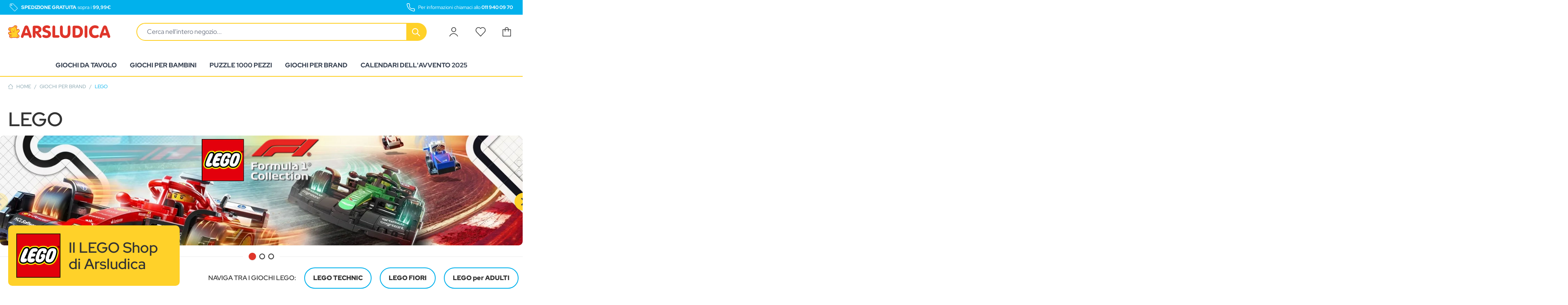

--- FILE ---
content_type: text/html; charset=UTF-8
request_url: https://www.arsludica.com/costruzioni/lego/lego-technic.html
body_size: 106180
content:
<!doctype html>
<html lang="it">
<head >
    <meta charset="utf-8"/>
<meta name="title" content="LEGO Vendita e Offerte Online"/>
<meta name="description" content="Scopri Centinaia di Novità e Offerte LEGO! Acquista Ora e Ricevi in 24h!"/>
<meta name="robots" content="noindex,nofollow"/>
<meta name="viewport" content="width=device-width, initial-scale=1"/>
<title>LEGO Vendita e Offerte Online</title>
<link  rel="stylesheet" type="text/css"  media="all" href="https://arsludica.b-cdn.net/static/version1740488341/frontend/Arsludica/default/it_IT/css/styles.css" />
<link  rel="stylesheet" type="text/css"  media="all" href="https://arsludica.b-cdn.net/static/version1740488341/frontend/Arsludica/default/it_IT/StripeIntegration_Payments/css/wallets.css" />
<script  type="text/javascript"  src="https://arsludica.b-cdn.net/static/version1740488341/frontend/Arsludica/default/it_IT/Amasty_ShopByBrandHyvaCompatibility/js/swiper.min.js"></script>
<link rel="preload" as="font" crossorigin="anonymous" href="https://arsludica.b-cdn.net/static/version1740488341/frontend/Arsludica/default/it_IT/fonts/RedHatDisplay-Regular.woff2" />
<link rel="preload" as="font" crossorigin="anonymous" href="https://arsludica.b-cdn.net/static/version1740488341/frontend/Arsludica/default/it_IT/fonts/RedHatDisplay-Italic.woff2" />
<link rel="preload" as="font" crossorigin="anonymous" href="https://arsludica.b-cdn.net/static/version1740488341/frontend/Arsludica/default/it_IT/fonts/RedHatDisplay-Medium.woff2" />
<link rel="preload" as="font" crossorigin="anonymous" href="https://arsludica.b-cdn.net/static/version1740488341/frontend/Arsludica/default/it_IT/fonts/RedHatDisplay-Bold.woff2" />
<link rel="preload" as="font" crossorigin="anonymous" href="https://arsludica.b-cdn.net/static/version1740488341/frontend/Arsludica/default/it_IT/fonts/RedHatDisplay-Black.woff2" />
<link  rel="icon" type="image/x-icon" href="https://arsludica.b-cdn.net/media/favicon/default/favicon.png" />
<link  rel="shortcut icon" type="image/x-icon" href="https://arsludica.b-cdn.net/media/favicon/default/favicon.png" />
<script src="https://app.legalblink.it/api/scripts/lb-seal.js" type="module"></script>    
<link rel="preconnect" href="https://arsludica.b-cdn.net/static/version1740488341/frontend/Arsludica/default/it_IT/fonts/RedHatDisplay-Regular.woff2">
<link rel="preconnect" href="https://arsludica.b-cdn.net/static/version1740488341/frontend/Arsludica/default/it_IT/fonts/RedHatDisplay-Italic.woff2">
<link rel="preconnect" href="https://arsludica.b-cdn.net/static/version1740488341/frontend/Arsludica/default/it_IT/fonts/RedHatDisplay-Medium.woff2">
<link rel="preconnect" href="https://arsludica.b-cdn.net/static/version1740488341/frontend/Arsludica/default/it_IT/fonts/RedHatDisplay-Bold.woff2">
<link rel="preconnect" href="https://arsludica.b-cdn.net/static/version1740488341/frontend/Arsludica/default/it_IT/fonts/RedHatDisplay-Black.woff2"><script>
    var BASE_URL = 'https://www.arsludica.com/';
    var THEME_PATH = 'https://arsludica.b-cdn.net/static/version1740488341/frontend/Arsludica/default/it_IT';
    var COOKIE_CONFIG = {
        "expires": null,
        "path": "\u002F",
        "domain": ".www.arsludica.com",
        "secure": true,
        "lifetime": "3600",
        "cookie_restriction_enabled": false    };
    var CURRENT_STORE_CODE = 'default';
    var CURRENT_WEBSITE_ID = '1';

    window.hyva = window.hyva || {}

    window.cookie_consent_groups = window.cookie_consent_groups || {}
    window.cookie_consent_groups['necessary'] = true;

    window.cookie_consent_config = window.cookie_consent_config || {};
    window.cookie_consent_config['necessary'] = [].concat(
        window.cookie_consent_config['necessary'] || [],
        [
            'user_allowed_save_cookie',
            'form_key',
            'mage-messages',
            'private_content_version',
            'mage-cache-sessid',
            'last_visited_store',
            'section_data_ids'
        ]
    );
</script>
<script>
    'use strict';
    (function( hyva, undefined ) {

        function lifetimeToExpires(options, defaults) {

            const lifetime = options.lifetime || defaults.lifetime;

            if (lifetime) {
                const date = new Date;
                date.setTime(date.getTime() + lifetime * 1000);
                return date;
            }

            return null;
        }

        function generateRandomString() {

            const allowedCharacters = '0123456789abcdefghijklmnopqrstuvwxyzABCDEFGHIJKLMNOPQRSTUVWXYZ',
                length = 16;

            let formKey = '',
                charactersLength = allowedCharacters.length;

            for (let i = 0; i < length; i++) {
                formKey += allowedCharacters[Math.round(Math.random() * (charactersLength - 1))]
            }

            return formKey;
        }

        const sessionCookieMarker = {noLifetime: true}

        const cookieTempStorage = {};

        const internalCookie = {
            get(name) {
                const v = document.cookie.match('(^|;) ?' + name + '=([^;]*)(;|$)');
                return v ? v[2] : null;
            },
            set(name, value, days, skipSetDomain) {
                let expires,
                    path,
                    domain,
                    secure,
                    samesite;

                const defaultCookieConfig = {
                    expires: null,
                    path: '/',
                    domain: null,
                    secure: false,
                    lifetime: null,
                    samesite: 'lax'
                };

                const cookieConfig = window.COOKIE_CONFIG || {};

                expires = days && days !== sessionCookieMarker
                    ? lifetimeToExpires({lifetime: 24 * 60 * 60 * days, expires: null}, defaultCookieConfig)
                    : lifetimeToExpires(window.COOKIE_CONFIG, defaultCookieConfig) || defaultCookieConfig.expires;

                path = cookieConfig.path || defaultCookieConfig.path;
                domain = !skipSetDomain && (cookieConfig.domain || defaultCookieConfig.domain);
                secure = cookieConfig.secure || defaultCookieConfig.secure;
                samesite = cookieConfig.samesite || defaultCookieConfig.samesite;

                document.cookie = name + "=" + encodeURIComponent(value) +
                    (expires && days !== sessionCookieMarker ? '; expires=' + expires.toGMTString() : '') +
                    (path ? '; path=' + path : '') +
                    (domain ? '; domain=' + domain : '') +
                    (secure ? '; secure' : '') +
                    (samesite ? '; samesite=' + samesite : 'lax');
            },
            isWebsiteAllowedToSaveCookie() {
                const allowedCookies = this.get('user_allowed_save_cookie');
                if (allowedCookies) {
                    const allowedWebsites = JSON.parse(unescape(allowedCookies));

                    return allowedWebsites[CURRENT_WEBSITE_ID] === 1;
                }
                return false;
            },
            getGroupByCookieName(name) {
                const cookieConsentConfig = window.cookie_consent_config || {};
                let group = null;
                for (let prop in cookieConsentConfig) {
                    if (!cookieConsentConfig.hasOwnProperty(prop)) continue;
                    if (cookieConsentConfig[prop].includes(name)) {
                        group = prop;
                        break;
                    }
                }
                return group;
            },
            isCookieAllowed(name) {
                const cookieGroup = this.getGroupByCookieName(name);
                return cookieGroup
                    ? window.cookie_consent_groups[cookieGroup]
                    : this.isWebsiteAllowedToSaveCookie();
            },
            saveTempStorageCookies() {
                for (const [name, data] of Object.entries(cookieTempStorage)) {
                    if (this.isCookieAllowed(name)) {
                        this.set(name, data['value'], data['days'], data['skipSetDomain']);
                        delete cookieTempStorage[name];
                    }
                }
            }
        };

        hyva.getCookie = (name) => {
            const cookieConfig = window.COOKIE_CONFIG || {};

            if (cookieConfig.cookie_restriction_enabled && ! internalCookie.isCookieAllowed(name)) {
                return cookieTempStorage[name] ? cookieTempStorage[name]['value'] : null;
            }

            return internalCookie.get(name);
        }

        hyva.setCookie = (name, value, days, skipSetDomain) => {
            const cookieConfig = window.COOKIE_CONFIG || {};

            if (cookieConfig.cookie_restriction_enabled && ! internalCookie.isCookieAllowed(name)) {
                cookieTempStorage[name] = {value, days, skipSetDomain};
                return;
            }
            return internalCookie.set(name, value, days, skipSetDomain);
        }


        hyva.setSessionCookie = (name, value, skipSetDomain) => {
            return hyva.setCookie(name, value, sessionCookieMarker, skipSetDomain)
        }

        hyva.getBrowserStorage = () => {
            const browserStorage = window.localStorage || window.sessionStorage;
            if (!browserStorage) {
                console.warn('Browser Storage is unavailable');
                return false;
            }
            try {
                browserStorage.setItem('storage_test', '1');
                browserStorage.removeItem('storage_test');
            } catch (error) {
                console.warn('Browser Storage is not accessible', error);
                return false;
            }
            return browserStorage;
        }

        hyva.postForm = (postParams) => {
            const form = document.createElement("form");

            let data = postParams.data;

            if (! postParams.skipUenc && ! data.uenc) {
                data.uenc = btoa(window.location.href);
            }
            form.method = "POST";
            form.action = postParams.action;

            Object.keys(postParams.data).map(key => {
                const field = document.createElement("input");
                field.type = 'hidden'
                field.value = postParams.data[key];
                field.name = key;
                form.appendChild(field);
            });

            const form_key = document.createElement("input");
            form_key.type = 'hidden';
            form_key.value = hyva.getFormKey();
            form_key.name="form_key";
            form.appendChild(form_key);

            document.body.appendChild(form);

            form.submit();
        }

        hyva.getFormKey = function () {
            let formKey = hyva.getCookie('form_key');

            if (!formKey) {
                formKey = generateRandomString();
                hyva.setCookie('form_key', formKey);
            }

            return formKey;
        }

        hyva.formatPrice = (value, showSign, options = {}) => {
            const groupSeparator = options.groupSeparator;
            const decimalSeparator = options.decimalSeparator
            delete options.groupSeparator;
            delete options.decimalSeparator;
            const formatter = new Intl.NumberFormat(
                'it\u002DIT',
                Object.assign({
                    style: 'currency',
                    currency: 'EUR',
                    signDisplay: showSign ? 'always' : 'auto'
                }, options)
            );
            return (typeof Intl.NumberFormat.prototype.formatToParts === 'function') ?
                formatter.formatToParts(value).map(({type, value}) => {
                    switch (type) {
                        case 'currency':
                            return '\u20AC' || value;
                        case 'minusSign':
                            return '- ';
                        case 'plusSign':
                            return '+ ';
                        case 'group':
                            return groupSeparator !== undefined ? groupSeparator : value;
                        case 'decimal':
                            return decimalSeparator !== undefined ? decimalSeparator : value;
                        default :
                            return value;
                    }
                }).reduce((string, part) => string + part) :
                formatter.format(value);
        }

        const formatStr = function (str, nStart) {
            const args = Array.from(arguments).slice(2);

            return str.replace(/(%+)([0-9]+)/g, (m, p, n) => {
                const idx = parseInt(n) - nStart;

                if (args[idx] === null || args[idx] === void 0) {
                    return m;
                }
                return p.length % 2
                    ? p.slice(0, -1).replace('%%', '%') + args[idx]
                    : p.replace('%%', '%') + n;
            })
        }

        hyva.str = function (string) {
            const args = Array.from(arguments);
            args.splice(1, 0, 1);

            return formatStr.apply(undefined, args);
        }

        hyva.strf = function () {
            const args = Array.from(arguments);
            args.splice(1, 0, 0);

            return formatStr.apply(undefined, args);
        }

        /**
         * Take a html string as `content` parameter and
         * extract an element from the DOM to replace in
         * the current page under the same selector,
         * defined by `targetSelector`
         */
        hyva.replaceDomElement = (targetSelector, content) => {
            // Parse the content and extract the DOM node using the `targetSelector`
            const parser = new DOMParser();
            const doc = parser.parseFromString(content, 'text/html');
            const contentNode = doc.querySelector(targetSelector);

            // Bail if content can't be found
            if (!contentNode) {
                return;
            }

            hyva.activateScripts(contentNode)

            // Replace the old DOM node with the new content
            document.querySelector(targetSelector).replaceWith(contentNode);

            // Reload customerSectionData and display cookie-messages if present
            window.dispatchEvent(new CustomEvent("reload-customer-section-data"));
            hyva.initMessages();
        }

        hyva.activateScripts = (contentNode) => {
            // Extract all the script tags from the content.
            // Script tags won't execute when inserted into a dom-element directly,
            // therefore we need to inject them to the head of the document.
            const tmpScripts = contentNode.getElementsByTagName('script');

            if (tmpScripts.length > 0) {
                // Push all script tags into an array
                // (to prevent dom manipulation while iterating over dom nodes)
                const scripts = [];
                for (let i = 0; i < tmpScripts.length; i++) {
                    scripts.push(tmpScripts[i]);
                }

                // Iterate over all script tags and duplicate+inject each into the head
                for (let i = 0; i < scripts.length; i++) {
                    let script = document.createElement('script');
                    script.innerHTML = scripts[i].innerHTML;

                    document.head.appendChild(script);

                    // Remove the original (non-executing) node from the content
                    scripts[i].parentNode.removeChild(scripts[i]);
                }
            }
            return contentNode;
        }

        const replace = {['+']: '-', ['/']: '_', ['=']: ','};
        hyva.getUenc = () => btoa(window.location.href).replace(/[+/=]/g, match => replace[match]);

        let currentTrap;

        const focusableElements = (rootElement) => {
            const selector = 'button, [href], input, select, textarea, details, [tabindex]:not([tabindex="-1"]';
            return Array.from(rootElement.querySelectorAll(selector))
                .filter(el => {
                    return el.style.display !== 'none'
                        && !el.disabled
                        && el.tabIndex !== -1
                        && (el.offsetWidth || el.offsetHeight || el.getClientRects().length)
                })
        }

        const focusTrap = (e) => {
            const isTabPressed = e.key === 'Tab' || e.keyCode === 9;
            if (!isTabPressed) return;

            const focusable = focusableElements(currentTrap)
            const firstFocusableElement = focusable[0]
            const lastFocusableElement = focusable[focusable.length - 1]

            e.shiftKey
                ? document.activeElement === firstFocusableElement && (lastFocusableElement.focus(), e.preventDefault())
                : document.activeElement === lastFocusableElement && (firstFocusableElement.focus(), e.preventDefault())
        };

        hyva.releaseFocus = (rootElement) => {
            if (currentTrap && (!rootElement || rootElement === currentTrap)) {
                currentTrap.removeEventListener('keydown', focusTrap)
                currentTrap = null
            }
        }
        hyva.trapFocus = (rootElement) => {
            if (!rootElement) return;
            hyva.releaseFocus()
            currentTrap = rootElement
            rootElement.addEventListener('keydown', focusTrap)
            const firstElement = focusableElements(rootElement)[0]
            firstElement && firstElement.focus()
        }

                hyva.alpineInitialized = (fn) => window.addEventListener('alpine:initialized', fn, {once: true})
                window.addEventListener('user-allowed-save-cookie', () => internalCookie.saveTempStorageCookies())

    }( window.hyva = window.hyva || {} ));
</script>
<script>
    if (!window.IntersectionObserver) {
        window.IntersectionObserver = function (callback) {
            this.observe = el => el && callback(this.takeRecords());
            this.takeRecords = () => [{isIntersecting: true, intersectionRatio: 1}];
            this.disconnect = () => {};
            this.unobserve = () => {};
        }
    }
</script>

<script>
    window.addEventListener('DOMContentLoaded', () => {
        if (window._amSwiperLoaded) {
            return;
        }

        // Load Swiper script asynchronously
        const script = document.createElement('script');
        script.src = 'https://arsludica.b-cdn.net/static/version1740488341/frontend/Arsludica/default/it_IT/Amasty_ShopByBrandHyvaCompatibility/js/swiper.min.js';
        script.async = true;
        document.body.appendChild(script);

        window._amSwiperLoaded = true;

        script.onload = () => {
            // Dispatch custom event when Swiper is loaded
            window.dispatchEvent(new CustomEvent('amSwiperLoaded', {}));
        }

        // Load Swiper CSS file
        const styles = document.createElement('link');
        styles.rel = 'stylesheet';
        styles.href = 'https://arsludica.b-cdn.net/static/version1740488341/frontend/Arsludica/default/it_IT/Amasty_ShopByBrandHyvaCompatibility/css/swiper.min.css';

        document.head.appendChild(styles);
    });
</script>
</head>
<body id="html-body" class="page-products categorypath-giochi-per-marchio-lego category-lego catalog-category-view page-layout-1column">

    <script>
        (function () {
            'use strict';

            window.amRecaptchaModel = {
                formsToProtect: "form\u005Baction\u002A\u003D\u0022customer\u002Faccount\u002Fcreatepost\u0022\u005D,form\u005Baction\u002A\u003D\u0022customer\u002Faccount\u002FloginPost\u0022\u005D,form\u005Baction\u002A\u003D\u0022newsletter\u002Fsubscriber\u002Fnew\u0022\u005D,form\u005Baction\u002A\u003D\u0022contact\u002Findex\u002Fpost\u0022\u005D,form\u005Baction\u002A\u003D\u0022customer\u002Faccount\u002Fforgotpasswordpost\u0022\u005D,form\u005Bx\u002Ddata\u003D\u0022initReviewForm\u0028\u0029\u0022\u005D,form\u005Baction\u002A\u003D\u0022customer\u002Faccount\u002Fresetpasswordpost\u0022\u005D",
                isEnabledOnPayments: "",
                checkoutRecaptchaValidateUrl: "https://www.arsludica.com/amcapthca/checkout/validate/",
                invisibleCaptchaCustomForm: "\u002D1",
                recaptchaConfig: {
                    lang: "hl\u003Dit" || 'hl=en',
                    theme: "light",
                    badge: "bottomright",
                    sitekey: "6LflFUoqAAAAAGdhnvurScaEQqjphPCosbKmkbed",
                    size: "invisible"
                },
                url: 'https://www.google.com/recaptcha/api.js',
                isCaptchaScriptLoaded: false,
                isInvisible: "invisible" === 'invisible',

                /**
                 * Submit event
                 *
                 * @param {Object} $event
                 * @return {void}
                 */
                execute: function ($event) {
                    const eventTarget = $event?.target;
                    if (this.isCaptchaScriptLoaded) {
                        this.executeCaptcha(eventTarget);
                    } else {
                        window.addEventListener('amcaptcha-script-loaded', () => {
                            this.isCaptchaScriptLoaded = true;
                            this.executeCaptcha(eventTarget);
                            this.initAmcaptchaBadges();
                        });

                        this.loadRecaptchaScript();
                    }
                },

                /**
                 * Execute original submit
                 *
                 * @param {Object} $event
                 * @param {HTMLElement} $el
                 * @return {void}
                 */
                recaptchaCallback: function ($event, $el) {
                    this.shouldExecuteCallback($event, $el) && $el.dispatchEvent(new CustomEvent('amrecaptcha-executable-callback'));
                },

                /**
                 * Reset captcha
                 *
                 * @param {Object} $event
                 * @param {HTMLElement} $el
                 */
                expiredCallback: function($event, $el) {
                    this.shouldExecuteCallback($event, $el) && grecaptcha.reset($event.detail.widgetId);
                },

                /**
                 * Checks if event is fired on submitted element
                 *
                 * @param {Object} $event
                 * @param {HTMLElement} $el
                 * @return {boolean}
                 */
                shouldExecuteCallback: function($event, $el) {
                    const eventWidgetId = $event.detail.widgetId;
                    const elementWidgetId = $el.dataset.amCaptchaWidgetId || $el.closest('form')?.dataset.amCaptchaWidgetId;

                    return eventWidgetId === elementWidgetId;
                },

                /**
                 * Run captcha for widget by id
                 *
                 * @param {HTMLElement} eventTarget
                 * @return {void}
                 */
                executeCaptcha: function(eventTarget) {
                    if (!eventTarget.dataset.hasOwnProperty('amCaptchaRendered')) {
                        this.bindCaptchaGlobalCallbacks(eventTarget);
                        this.renderCaptcha(eventTarget);
                        eventTarget.dataset.amCaptchaRendered = '';
                    }

                    const widgetId = this.getWidgetId(eventTarget);

                    if (!widgetId) {
                        typeof window.dispatchMessages !== "undefined" && window.dispatchMessages([
                            {
                                type: "error",
                                text: 'Recaptcha\u0020cannot\u0020properly\u0020validate\u0020form.'
                            }
                        ]);
                        return;
                    }

                    window.dispatchEvent(new CustomEvent('amcaptcha-loading-start'));
                    grecaptcha.reset(widgetId);

                    if (!this.isInvisible) {
                        this.stopAmcaptchaLoading();
                        return;
                    }

                    grecaptcha.execute(widgetId)
                        .then(() => this.stopAmcaptchaLoading())
                        .catch(() => this.stopAmcaptchaLoading());
                },

                /**
                 * Add recaptcha script to page
                 *
                 * @return {void}
                 */
                loadRecaptchaScript: function () {
                    const lang = window.amRecaptchaModel.recaptchaConfig.lang;
                    const url = `${window.amRecaptchaModel.url}?onload=amRecaptchaLoadCallback&render=explicit&${lang}`;
                    const script = document.createElement('script');

                    script.type = 'text/javascript';
                    script.src = url;
                    script.async = true;
                    document.head.appendChild(script);
                },

                /**
                 * Stop loader on page
                 *
                 * @return {void}
                 */
                stopAmcaptchaLoading: function () {
                    window.dispatchEvent(new CustomEvent('amcaptcha-loading-stop'));
                },

                /**
                 * Add attributes to hide captcha badge
                 *
                 * @return {void}
                 */
                initAmcaptchaBadges: function () {
                    if (!this.isInvisible) {
                        return;
                    }

                    document.querySelectorAll('.grecaptcha-badge')?.forEach(captchaBadge => {
                        captchaBadge?.setAttribute('x-data', '{ visible: true }');
                        captchaBadge?.setAttribute('x-on:amcaptcha-loading-start.window', 'visible = true');
                        captchaBadge?.setAttribute('x-on:amcaptcha-loading-stop.window', 'visible = false');
                        captchaBadge?.setAttribute(':class', '!visible && "invisible"');
                    });
                },

                /**
                 * Get form widgetId
                 *
                 * @param {HTMLElement} eventTarget
                 * @return {string}
                 */
                getWidgetId: function (eventTarget) {
                    return eventTarget.dataset.amCaptchaWidgetId
                        || eventTarget.closest('form')?.dataset.amCaptchaWidgetId;
                },

                /**
                 * Add captcha badge or checkbox to protected form.
                 * Store widgetId in dataset to pass this info in callbacks
                 *
                 * @param {HTMLElement} eventTarget
                 * @return {void}
                 */
                renderCaptcha: function (eventTarget) {
                    const captchaElement = document.createElement('div');
                    const formContent = eventTarget.closest('form')?.querySelector('[data-element="form-content"]')
                        ?? eventTarget.closest('form');
                    formContent?.appendChild(captchaElement);

                    eventTarget.dataset.amCaptchaWidgetId = grecaptcha.render(captchaElement, {
                        ...window.amRecaptchaModel?.recaptchaConfig,
                        callback: () => {
                            window.dispatchEvent(new CustomEvent(
                                'amrecaptcha-callback', {
                                    detail: this.getCaptchaCallbackDetail(eventTarget)
                                }));
                        },
                        'expired-callback': () => {
                            window.dispatchEvent(new CustomEvent(
                                'amrecaptcha-expired-callback', {
                                    detail: this.getCaptchaCallbackDetail(eventTarget)
                                }));
                        }
                    });
                },

                /**
                 * Get detail property for callback event
                 *
                 * @param {HTMLElement} eventTarget
                 * @return {object}
                 */
                getCaptchaCallbackDetail: function (eventTarget) {
                    return {
                        widgetId: eventTarget.dataset.amCaptchaWidgetId,
                        form: eventTarget
                    }
                },

                /**
                 * Add functions that will be called on the global state
                 *
                 * @param {HTMLElement} eventTarget
                 * @return {void}
                 */
                bindCaptchaGlobalCallbacks: function (eventTarget) {
                    eventTarget.setAttribute(
                        'x-on:amrecaptcha-callback.window',
                        `amRecaptchaModel.recaptchaCallback($event, $el)`
                    );
                    eventTarget.setAttribute(
                        'x-on:amrecaptcha-expired-callback.window',
                        'amRecaptchaModel.expiredCallback($event, $el)'
                    );
                }
            };
        })(window.amRecaptchaModel = window.amRecaptchaModel || {});

        window.amRecaptchaLoadCallback = function () {
            window.dispatchEvent(new CustomEvent('amcaptcha-script-loaded'));
        }
    </script>
<input name="form_key" type="hidden" value="I8uZBrLvOnq469sc" />
    <noscript>
        <section class="message global noscript border-b-2 border-blue-500 bg-blue-50 shadow-none m-0 px-0 rounded-none font-normal">
            <div class="container text-center">
                <p>
                    <strong>I JavaScript sembrano essere disabilitati nel tuo browser.</strong>
                    <span>
                        Per una migliore esperienza sul nostro sito, assicurati di attivare i javascript nel tuo browser.                    </span>
                </p>
            </div>
        </section>
    </noscript>


<script>
    document.body.addEventListener('touchstart', () => {}, {passive: true})
</script>
<div class="pre-header bg-secondary text-xs leading-4 block">
    <div class="container py-2 px-2 lg:px-6 flex items-center justify-between">
        <div class="flex items-center">
            <div class="flex items-center pr-7 text-white text-xs" data-content-type="html" data-appearance="default" data-element="main" data-decoded="true"><div class="flex items-center lg:pr-7 text-white text-xs">
    <!--
  -  @author IOHO
  -  @copyright Copyright (c) IOHO (https://www.ioho.com)
  -  @package GoodTheme for Magento 2
  -->
<svg xmlns="http://www.w3.org/2000/svg" width="25" height="24" viewbox="0 0 25 24" fill="none" class="w-5 h-5 mr-2 fill-white" role="img">
<path fill-rule="evenodd" clip-rule="evenodd" d="M16.1387 23.4979L23.5007 16.1359C24.1721 15.4593 24.1698 14.3524 23.4966 13.6798L10.3324 0.514932C9.9235 0.10259 9.3313 -0.0790019 8.7605 0.0320354C8.76339 0.031457 1.87214 0.555414 1.87214 0.555414L1.83224 0.564089C1.17353 0.709825 0.65767 1.22858 0.515981 1.88786L0.507307 1.92834L0.030194 8.76697C-0.076795 9.33141 0.104218 9.91782 0.514825 10.3261C0.513668 10.325 13.6785 23.4904 13.6785 23.4904C13.6797 23.4915 13.6814 23.4927 13.6826 23.4939C14.3552 24.167 15.4621 24.1693 16.1375 23.4991L16.1387 23.4979ZM22.6806 15.3199L15.3227 22.6779C15.096 22.9022 14.7259 22.9017 14.5003 22.6761L1.33083 9.50663C1.18857 9.36495 1.12784 9.1608 1.16948 8.96533L1.17816 8.92485L1.65527 2.09779C1.70905 1.90637 1.85768 1.75658 2.04737 1.70222C2.0491 1.70222 8.92763 1.17942 8.92763 1.17942L8.96754 1.17017C9.16474 1.12737 9.37062 1.18809 9.51289 1.33152L22.6789 14.4975C22.9044 14.7231 22.905 15.0932 22.6806 15.3199ZM3.46252 3.45973C2.55976 4.36249 2.55976 5.82795 3.46252 6.7307C4.36527 7.63404 5.83073 7.63404 6.73407 6.7307C7.63682 5.82795 7.63682 4.36249 6.73407 3.45973C5.83073 2.55698 4.36527 2.55698 3.46252 3.45973ZM4.28026 4.27748C4.73135 3.82581 5.46466 3.82581 5.91575 4.27748C6.36741 4.72856 6.36741 5.46187 5.91575 5.91296C5.46466 6.36463 4.73135 6.36463 4.28026 5.91296C3.82859 5.46187 3.82859 4.72856 4.28026 4.27748Z"></path>
<title>offer</title></svg>

    <span><strong>SPEDIZIONE GRATUITA</strong> sopra i <strong>99,99€</strong></span>
</div></div>        </div>
        <div class="flex items-center">
            <div class="flex items-center pl-7 text-white text-xs" data-content-type="html" data-appearance="default" data-element="main" data-decoded="true"><div class="flex items-center lg:pl-7 text-white text-xs">
    <!--
  -  @author IOHO
  -  @copyright Copyright (c) IOHO (https://www.ioho.com)
  -  @package GoodTheme for Magento 2
  -->
<svg xmlns="http://www.w3.org/2000/svg" width="24" height="24" viewbox="0 0 24 24" fill="none" class="w-5 h-5 mr-2 fill-white" role="img">
<path fill-rule="evenodd" clip-rule="evenodd" d="M19.0827 14.4648C18.9363 14.408 18.7763 14.3944 18.622 14.425L14.268 15.2747C11.5778 13.8726 9.85424 12.272 8.82347 9.83526L9.64471 5.39635C9.67287 5.24434 9.65935 5.08666 9.60528 4.94145L7.96619 0.551319C7.84227 0.220074 7.52684 0 7.17537 0H2.94978C1.15522 0 -0.234906 1.51329 0.0332071 3.29997C0.524371 6.57386 1.98998 12.5034 6.22345 16.7665C10.6417 21.2156 16.9964 23.1633 20.4999 23.9313C22.3451 24.3352 24 22.9058 24 21.0046V16.9377C24 16.585 23.7837 16.2685 23.4559 16.1425L19.0827 14.4648ZM18.7065 16.1414L22.3102 17.5242V21.0046C22.3102 21.8066 21.6377 22.4385 20.8581 22.2683C17.5653 21.5468 11.5733 19.7477 7.41757 15.564C3.48713 11.6061 2.16008 6.08606 1.70384 3.04587C1.59232 2.3017 2.20289 1.7016 2.94978 1.7016H6.58958L7.94028 5.31807L7.11679 9.7706C7.0875 9.92828 7.10327 10.0928 7.16298 10.2425C8.3661 13.2714 10.4164 15.2339 13.7644 16.9253C13.9311 17.0104 14.1204 17.0364 14.304 17.0001L18.7065 16.1414Z"></path>
<title>phone</title></svg>
 
    <span class="hidden lg:inline-block">Per informazioni chiamaci allo </span><span><strong>&nbsp;011 940 09 70</strong></span>
</div></div>        </div>
    </div>
</div>
    <script>
        window.amRecaptchaModel = window.amRecaptchaModel || {};
    </script>
<div class="page-wrapper"><header class="page-header"><a class="action skip sr-only focus:not-sr-only focus:absolute focus:z-40 focus:bg-white
   contentarea"
   href="#contentarea">
    <span>
        Salta al contenuto    </span>
</a>
<script>
    function initHeader () {
        return {
            searchOpen: false,
            cart: {},
            getData(data) {
                if (data.cart) { this.cart = data.cart }
            }
        }
    }
    function initCompareHeader() {
        return {
            compareProducts: null,
            itemCount: 0,
            receiveCompareData(data) {
                if (data['compare-products']) {
                    this.compareProducts = data['compare-products'];
                    this.itemCount = this.compareProducts.count;
                }
            }
        }
    }
</script>
<div id="header"
     class="header-container relative z-30 w-full bg-white
            lg:border-b-2 lg:border-yellow"
     x-data="initHeader()"
     @keydown.window.escape="searchOpen = false;"
     @private-content-loaded.window="getData(event.detail.data)"
>
    <div class="container flex flex-wrap items-center justify-between w-full px-5 py-3 mx-auto mt-0 relative
                lg:px-5 lg:pb-0 lg:static">
        <!--Logo-->
        <div class="logo-container order-2 lg:order-1">
    <a class="flex items-center justify-center no-underline hover:no-underline"
       href="https://www.arsludica.com/"
       title=""
       aria-label="store logo">
        <img src="https://arsludica.b-cdn.net/media/logo/default/logo_Arsludica_1.png"
             title=""
             alt=""
             class="max-h-[22px] w-auto lg:w-full lg:max-h-[32px]"
            width="189"            height="64"        />
    </a>
</div>

        <!--Main Navigation-->
        <div x-data="initMenuMobile_6971b555f0fb5()"
     class="z-20 order-1 navigation lg:hidden"
>
    <!-- mobile -->
    <div class="bg-white"
         :class="{'' : open}"
         @toggle-mobile-menu.window="open = !open"
         @keydown.window.escape="closeMenu()"
    >
        <div class="flex items-baseline justify-between menu-icon">
            <div class="flex w-full">
                <a @click="openMenu()"
                   class="flex cursor-pointer"
                   :class="{ 'hidden' : open, 'block': !open }">
                    <!--
  -  @author IOHO
  -  @copyright Copyright (c) IOHO (https://www.ioho.com)
  -  @package GoodTheme for Magento 2
  -->
<svg xmlns="http://www.w3.org/2000/svg" width="24" height="24" viewBox="0 0 24 17" fill="none" class="fill-mainText stroke-transparent" role="img">
<path d="M0 15.606C0 16.2648 0.5352 16.8 1.194 16.8H10.806C11.4648 16.8 12 16.2648 12 15.606C12 14.946 11.4648 14.412 10.806 14.412H1.194C0.5352 14.412 0 14.946 0 15.606ZM0 8.4C0 9.06 0.5352 9.594 1.194 9.594H22.806C23.4648 9.594 24 9.06 24 8.4C24 7.7412 23.4648 7.206 22.806 7.206H1.194C0.5352 7.206 0 7.7412 0 8.4ZM1.194 2.388C0.5352 2.388 0 1.854 0 1.194C0 0.5352 0.5352 0 1.194 0H15.606C16.2648 0 16.8 0.5352 16.8 1.194C16.8 1.854 16.2648 2.388 15.606 2.388H1.194Z"/>
<title>menu</title></svg>
                </a>
                <a @click="closeMenu()"
                   class="flex cursor-pointer hidden"
                   :class="{ 'hidden' : !open, 'block': open }">
                    <svg xmlns="http://www.w3.org/2000/svg" fill="none" viewBox="0 0 24 24" stroke-width="2" stroke="currentColor" class="fill-mainText" width="24" height="24" role="img">
  <path stroke-linecap="round" stroke-linejoin="round" d="M6 18L18 6M6 6l12 12"/>
<title>x</title></svg>
                </a>
            </div>
        </div>

        <nav
            class="hidden w-full duration-150 ease-in-out transform pt-2 transition-display border-t-2 border-gray-light
                   overflow-x-hidden fixed top-[88px] left-0 w-full bg-white"
            :class="{ 'hidden' : !open }"
            id="navigation-mobile"
        >
                    <div class="level-0">
                <span
                    class="flex items-center transition-transform duration-150 ease-in-out transform"
                    :class="{
                        '-translate-x-full' : mobilePanelActiveId,
                        'translate-x-0' : !mobilePanelActiveId
                    }"
                >
                    <a class="px-5 py-2 cursor-pointer level-0 text-base font-bold uppercase"
                       href="https://www.arsludica.com/giochi-da-tavolo.html"
                       title="Giochi&#x20;da&#x20;Tavolo">
                        Giochi da Tavolo                    </a>
                                        <a class="w-6 h-6 cursor-pointer"
                          @click="mobilePanelActiveId =
                          mobilePanelActiveId === 'category-node-11' ?
                           0 : 'category-node-11'"
                    >
                        <svg xmlns="http://www.w3.org/2000/svg" fill="none" viewBox="0 0 24 24" stroke-width="2" stroke="currentColor" class="w-6 h-6 p-1 stroke-secondary-darker" width="24" height="24" role="img">
  <path stroke-linecap="round" stroke-linejoin="round" d="M9 5l7 7-7 7"/>
<title>chevron-right</title></svg>
                    </a>
                                    </span>
                                    <div
                        class="absolute top-0 right-0 z-10 w-full h-full transition-transform duration-200 ease-in-out
                            translate-x-full transform bg-white"
                        :class="{
                            'translate-x-full' : mobilePanelActiveId !== 'category-node-11',
                            'translate-x-0' : mobilePanelActiveId === 'category-node-11',
                        }"
                    >
                        <a class="flex items-center px-5 py-3 cursor-pointer mobile-menu-back text-xs font-black uppercase bg-gray-light mb-3"
                              @click="mobilePanelActiveId = 0"
                        >
                            <svg xmlns="http://www.w3.org/2000/svg" fill="none" viewBox="0 0 24 24" stroke-width="2" stroke="currentColor" class="w-4 h-4 stroke-mainText" width="16" height="16" role="img">
  <path stroke-linecap="round" stroke-linejoin="round" d="M15 19l-7-7 7-7"/>
<title>chevron-left</title></svg>
                            <span class="ml-4">
                                Giochi da Tavolo                            </span>
                        </a>
                        <a href="https://www.arsludica.com/giochi-da-tavolo.html"
                           title="Giochi&#x20;da&#x20;Tavolo"
                           class="flex items-center w-full px-5 py-2 cursor-pointer text-base font-bold uppercase"
                        >
                            <span class="">Mostra tutti</span></a>
                        
                                                        
                                                        <a href="https://www.arsludica.com/giochi-da-tavolo/giochi-di-carte-a-prezzi-bassi.html"
                               title="Giochi&#x20;di&#x20;Carte"
                               class="flex items-center w-full px-5 py-2 cursor-pointer text-base font-bold uppercase"
                            >
                                <span class="text-base text-gray-700 lg:ml-0">
                                    Giochi di Carte                                </span>
                            </a>



                                                            <div class="level-2-container bg-gray-lighter pl-6 py-2">
                                    <ul class="level-2">
                                        <li>
                                                                                                                                                                                                                                                                                                                                                                                                                                                                                                                                                                                                                                                                                                                                                                                                                                                                                                                                                                                    <a href="https://www.arsludica.com/giochi-da-tavolo/giochi-di-carte-a-prezzi-bassi/dobble-gioco-di-carte-a-prezzi-bassi.html"
                                                    title="GDT&#x20;Dobble"
                                                    class="level-2 block whitespace-nowrap text-sm font-bold">
                                                        <span class="px-2">
                                                            GDT Dobble                                                        </span>
                                                    </a>
                                                                                                    <a href="https://www.arsludica.com/giochi-da-tavolo/giochi-di-carte-a-prezzi-bassi/exploding-kittens-gioco-di-carte-a-prezzi-bassi.html"
                                                    title="GDT&#x20;Exploding&#x20;Kittens"
                                                    class="level-2 block whitespace-nowrap text-sm font-bold">
                                                        <span class="px-2">
                                                            GDT Exploding Kittens                                                        </span>
                                                    </a>
                                                                                                    <a href="https://www.arsludica.com/giochi-da-tavolo/giochi-di-carte-a-prezzi-bassi/taco-gatto-gioco-di-carte-a-prezzi-bassi.html"
                                                    title="GDT&#x20;Taco&#x20;Gatto"
                                                    class="level-2 block whitespace-nowrap text-sm font-bold">
                                                        <span class="px-2">
                                                            GDT Taco Gatto                                                        </span>
                                                    </a>
                                                                                                    <a href="https://www.arsludica.com/giochi-da-tavolo/giochi-di-carte-a-prezzi-bassi/uno-gioco-di-carte-a-prezzi-bassi.html"
                                                    title="GDT&#x20;UNO"
                                                    class="level-2 block whitespace-nowrap text-sm font-bold">
                                                        <span class="px-2">
                                                            GDT UNO                                                        </span>
                                                    </a>
                                                                                                    <a href="https://www.arsludica.com/giochi-da-tavolo/giochi-di-carte-a-prezzi-bassi/gdt-bicycle.html"
                                                    title="GDT&#x20;Bicycle"
                                                    class="level-2 block whitespace-nowrap text-sm font-bold">
                                                        <span class="px-2">
                                                            GDT Bicycle                                                        </span>
                                                    </a>
                                                                                                                                    </li>
                                    </ul>
                                </div>
                                                    
                                                        
                                                        <a href="https://www.arsludica.com/giochi-da-tavolo/cortex-gioco-da-tavolo-a-prezzi-bassi.html"
                               title="GDT&#x20;Cortex"
                               class="flex items-center w-full px-5 py-2 cursor-pointer text-base font-bold uppercase"
                            >
                                <span class="text-base text-gray-700 lg:ml-0">
                                    GDT Cortex                                </span>
                            </a>



                                                    
                                                        
                                                        <a href="https://www.arsludica.com/giochi-da-tavolo/dixit-gioco-da-tavolo-a-prezzi-bassi.html"
                               title="GDT&#x20;Dixit"
                               class="flex items-center w-full px-5 py-2 cursor-pointer text-base font-bold uppercase"
                            >
                                <span class="text-base text-gray-700 lg:ml-0">
                                    GDT Dixit                                </span>
                            </a>



                                                    
                                                        
                                                        <a href="https://www.arsludica.com/giochi-da-tavolo/giochi-da-tavolo-pictionary.html"
                               title="GDT&#x20;Pictionary"
                               class="flex items-center w-full px-5 py-2 cursor-pointer text-base font-bold uppercase"
                            >
                                <span class="text-base text-gray-700 lg:ml-0">
                                    GDT Pictionary                                </span>
                            </a>



                                                    
                                                        
                                                        <a href="https://www.arsludica.com/giochi-da-tavolo/gioco-da-tavolo-risiko.html"
                               title="GDT&#x20;Risiko"
                               class="flex items-center w-full px-5 py-2 cursor-pointer text-base font-bold uppercase"
                            >
                                <span class="text-base text-gray-700 lg:ml-0">
                                    GDT Risiko                                </span>
                            </a>



                                                    
                                                        
                                                        <a href="https://www.arsludica.com/giochi-da-tavolo/gioco-da-tavolo-scarabeo.html"
                               title="GDT&#x20;Scarabeo"
                               class="flex items-center w-full px-5 py-2 cursor-pointer text-base font-bold uppercase"
                            >
                                <span class="text-base text-gray-700 lg:ml-0">
                                    GDT Scarabeo                                </span>
                            </a>



                                                    
                                                        
                                                        <a href="https://www.arsludica.com/giochi-da-tavolo/giochi-da-tavolo-per-bambini-di-3-4-anni.html"
                               title="GDT&#x20;per&#x20;Bambini&#x20;di&#x20;3-4&#x20;Anni"
                               class="flex items-center w-full px-5 py-2 cursor-pointer text-base font-bold uppercase"
                            >
                                <span class="text-base text-gray-700 lg:ml-0">
                                    GDT per Bambini di 3-4 Anni                                </span>
                            </a>



                                                    
                                                        
                                                        <a href="https://www.arsludica.com/giochi-da-tavolo/giochi-da-tavolo-per-bambini-di-5-6-anni.html"
                               title="GDT&#x20;per&#x20;Bambini&#x20;di&#x20;5-6&#x20;Anni"
                               class="flex items-center w-full px-5 py-2 cursor-pointer text-base font-bold uppercase"
                            >
                                <span class="text-base text-gray-700 lg:ml-0">
                                    GDT per Bambini di 5-6 Anni                                </span>
                            </a>



                                                    
                                                        
                                                        <a href="https://www.arsludica.com/giochi-da-tavolo/giochi-da-tavolo-per-bambini-di-7-8-anni.html"
                               title="GDT&#x20;per&#x20;Bambini&#x20;di&#x20;7-8&#x20;Anni"
                               class="flex items-center w-full px-5 py-2 cursor-pointer text-base font-bold uppercase"
                            >
                                <span class="text-base text-gray-700 lg:ml-0">
                                    GDT per Bambini di 7-8 Anni                                </span>
                            </a>



                                                    
                                                        
                                                        <a href="https://www.arsludica.com/giochi-da-tavolo/giochi-da-tavolo-per-bambini-di-10-11-anni.html"
                               title="GDT&#x20;per&#x20;Bambini&#x20;di&#x20;9-10&#x20;Anni"
                               class="flex items-center w-full px-5 py-2 cursor-pointer text-base font-bold uppercase"
                            >
                                <span class="text-base text-gray-700 lg:ml-0">
                                    GDT per Bambini di 9-10 Anni                                </span>
                            </a>



                                                    
                                                        
                                                        <a href="https://www.arsludica.com/giochi-da-tavolo/giochi-da-tavolo-per-bambini-di-11-12-anni.html"
                               title="GDT&#x20;per&#x20;Bambini&#x20;di&#x20;11-12&#x20;Anni"
                               class="flex items-center w-full px-5 py-2 cursor-pointer text-base font-bold uppercase"
                            >
                                <span class="text-base text-gray-700 lg:ml-0">
                                    GDT per Bambini di 11-12 Anni                                </span>
                            </a>



                                                    
                                                        
                                                        <a href="https://www.arsludica.com/giochi-da-tavolo/giochi-da-tavolo-per-ragazzi-di-13-14-15-anni.html"
                               title="GDT&#x20;per&#x20;Ragazzi&#x20;di&#x20;13-14-15&#x20;Anni"
                               class="flex items-center w-full px-5 py-2 cursor-pointer text-base font-bold uppercase"
                            >
                                <span class="text-base text-gray-700 lg:ml-0">
                                    GDT per Ragazzi di 13-14-15 Anni                                </span>
                            </a>



                                                    
                                                        
                                                        <a href="https://www.arsludica.com/giochi-da-tavolo/giochi-da-tavolo-per-ragazzi-di-16-17-anni.html"
                               title="GDT&#x20;per&#x20;Ragazzi&#x20;di&#x20;16-17&#x20;Anni"
                               class="flex items-center w-full px-5 py-2 cursor-pointer text-base font-bold uppercase"
                            >
                                <span class="text-base text-gray-700 lg:ml-0">
                                    GDT per Ragazzi di 16-17 Anni                                </span>
                            </a>



                                                    
                                                        
                                                        <a href="https://www.arsludica.com/giochi-da-tavolo/giochi-da-tavolo-per-adulti-18.html"
                               title="GDT&#x20;per&#x20;Adulti&#x20;18&#x2B;&#x20;Anni"
                               class="flex items-center w-full px-5 py-2 cursor-pointer text-base font-bold uppercase"
                            >
                                <span class="text-base text-gray-700 lg:ml-0">
                                    GDT per Adulti 18+ Anni                                </span>
                            </a>



                                                    
                                                        
                                                        <a href="https://www.arsludica.com/giochi-da-tavolo/giochi-da-tavolo-per-2-giocatori.html"
                               title="GDT&#x20;per&#x20;2&#x20;Giocatori"
                               class="flex items-center w-full px-5 py-2 cursor-pointer text-base font-bold uppercase"
                            >
                                <span class="text-base text-gray-700 lg:ml-0">
                                    GDT per 2 Giocatori                                </span>
                            </a>



                                                    
                                                        
                                                        <a href="https://www.arsludica.com/giochi-da-tavolo/giochi-da-tavolo-cooperativi.html"
                               title="GDT&#x20;Cooperativi"
                               class="flex items-center w-full px-5 py-2 cursor-pointer text-base font-bold uppercase"
                            >
                                <span class="text-base text-gray-700 lg:ml-0">
                                    GDT Cooperativi                                </span>
                            </a>



                                                    
                                                        
                                                        <a href="https://www.arsludica.com/giochi-da-tavolo/giochi-da-tavolo-party-game.html"
                               title="GDT&#x20;Party&#x20;Game"
                               class="flex items-center w-full px-5 py-2 cursor-pointer text-base font-bold uppercase"
                            >
                                <span class="text-base text-gray-700 lg:ml-0">
                                    GDT Party Game                                </span>
                            </a>



                                                    
                                                        
                                                        <a href="https://www.arsludica.com/giochi-da-tavolo/giochi-da-tavolo-parole.html"
                               title="GDT&#x20;Parole"
                               class="flex items-center w-full px-5 py-2 cursor-pointer text-base font-bold uppercase"
                            >
                                <span class="text-base text-gray-700 lg:ml-0">
                                    GDT Parole                                </span>
                            </a>



                                                    
                                                        
                                                        <a href="https://www.arsludica.com/giochi-da-tavolo/giochi-da-tavolo-disegno.html"
                               title="GDT&#x20;Disegno"
                               class="flex items-center w-full px-5 py-2 cursor-pointer text-base font-bold uppercase"
                            >
                                <span class="text-base text-gray-700 lg:ml-0">
                                    GDT Disegno                                </span>
                            </a>



                                                    
                                                        
                                                        <a href="https://www.arsludica.com/giochi-da-tavolo/giochi-da-tavolo-calcio.html"
                               title="GDT&#x20;Calcio"
                               class="flex items-center w-full px-5 py-2 cursor-pointer text-base font-bold uppercase"
                            >
                                <span class="text-base text-gray-700 lg:ml-0">
                                    GDT Calcio                                </span>
                            </a>



                                                    
                                                        
                                                        <a href="https://www.arsludica.com/giochi-da-tavolo/giochi-da-tavolo-detective.html"
                               title="GDT&#x20;Detective"
                               class="flex items-center w-full px-5 py-2 cursor-pointer text-base font-bold uppercase"
                            >
                                <span class="text-base text-gray-700 lg:ml-0">
                                    GDT Detective                                </span>
                            </a>



                                                    
                                                        
                                                        <a href="https://www.arsludica.com/giochi-da-tavolo/giochi-da-tavolo-magnetici.html"
                               title="GDT&#x20;Magnetici"
                               class="flex items-center w-full px-5 py-2 cursor-pointer text-base font-bold uppercase"
                            >
                                <span class="text-base text-gray-700 lg:ml-0">
                                    GDT Magnetici                                </span>
                            </a>



                                                    
                                                        
                                                        <a href="https://www.arsludica.com/giochi-da-tavolo/giochi-da-tavolo-da-viaggio.html"
                               title="GDT&#x20;da&#x20;Viaggio"
                               class="flex items-center w-full px-5 py-2 cursor-pointer text-base font-bold uppercase"
                            >
                                <span class="text-base text-gray-700 lg:ml-0">
                                    GDT da Viaggio                                </span>
                            </a>



                                                    
                                                        
                                                        <a href="https://www.arsludica.com/giochi-da-tavolo/giochi-da-tavolo-escape-room.html"
                               title="GDT&#x20;Escape&#x20;Room"
                               class="flex items-center w-full px-5 py-2 cursor-pointer text-base font-bold uppercase"
                            >
                                <span class="text-base text-gray-700 lg:ml-0">
                                    GDT Escape Room                                </span>
                            </a>



                                                    
                                                        
                                                        <a href="https://www.arsludica.com/giochi-da-tavolo/giochi-da-tavolo-hidden-games.html"
                               title="GDT&#x20;Hidden&#x20;Games"
                               class="flex items-center w-full px-5 py-2 cursor-pointer text-base font-bold uppercase"
                            >
                                <span class="text-base text-gray-700 lg:ml-0">
                                    GDT Hidden Games                                </span>
                            </a>



                                                    
                                                        
                                                        <a href="https://www.arsludica.com/giochi-da-tavolo/giochi-da-tavolo-memo.html"
                               title="GDT&#x20;Memo"
                               class="flex items-center w-full px-5 py-2 cursor-pointer text-base font-bold uppercase"
                            >
                                <span class="text-base text-gray-700 lg:ml-0">
                                    GDT Memo                                </span>
                            </a>



                                                    
                                            </div>
                            </div>
                    <div class="level-0">
                <span
                    class="flex items-center transition-transform duration-150 ease-in-out transform"
                    :class="{
                        '-translate-x-full' : mobilePanelActiveId,
                        'translate-x-0' : !mobilePanelActiveId
                    }"
                >
                    <a class="px-5 py-2 cursor-pointer level-0 text-base font-bold uppercase"
                       href="https://www.arsludica.com/giochi-per-bambini.html"
                       title="Giochi&#x20;per&#x20;Bambini">
                        Giochi per Bambini                    </a>
                                        <a class="w-6 h-6 cursor-pointer"
                          @click="mobilePanelActiveId =
                          mobilePanelActiveId === 'category-node-110' ?
                           0 : 'category-node-110'"
                    >
                        <svg xmlns="http://www.w3.org/2000/svg" fill="none" viewBox="0 0 24 24" stroke-width="2" stroke="currentColor" class="w-6 h-6 p-1 stroke-secondary-darker" width="24" height="24" role="img">
  <path stroke-linecap="round" stroke-linejoin="round" d="M9 5l7 7-7 7"/>
<title>chevron-right</title></svg>
                    </a>
                                    </span>
                                    <div
                        class="absolute top-0 right-0 z-10 w-full h-full transition-transform duration-200 ease-in-out
                            translate-x-full transform bg-white"
                        :class="{
                            'translate-x-full' : mobilePanelActiveId !== 'category-node-110',
                            'translate-x-0' : mobilePanelActiveId === 'category-node-110',
                        }"
                    >
                        <a class="flex items-center px-5 py-3 cursor-pointer mobile-menu-back text-xs font-black uppercase bg-gray-light mb-3"
                              @click="mobilePanelActiveId = 0"
                        >
                            <svg xmlns="http://www.w3.org/2000/svg" fill="none" viewBox="0 0 24 24" stroke-width="2" stroke="currentColor" class="w-4 h-4 stroke-mainText" width="16" height="16" role="img">
  <path stroke-linecap="round" stroke-linejoin="round" d="M15 19l-7-7 7-7"/>
<title>chevron-left</title></svg>
                            <span class="ml-4">
                                Giochi per Bambini                            </span>
                        </a>
                        <a href="https://www.arsludica.com/giochi-per-bambini.html"
                           title="Giochi&#x20;per&#x20;Bambini"
                           class="flex items-center w-full px-5 py-2 cursor-pointer text-base font-bold uppercase"
                        >
                            <span class="">Mostra tutti</span></a>
                        
                                                        
                                                        <a href="https://www.arsludica.com/giochi-per-bambini/bambole.html"
                               title="Bambole"
                               class="flex items-center w-full px-5 py-2 cursor-pointer text-base font-bold uppercase"
                            >
                                <span class="text-base text-gray-700 lg:ml-0">
                                    Bambole                                </span>
                            </a>



                                                            <div class="level-2-container bg-gray-lighter pl-6 py-2">
                                    <ul class="level-2">
                                        <li>
                                                                                                                                                                                                                                                                                                                                                                                                                                                                                                                                                                                                                                                                                                                                                                                                                            <a href="https://www.arsludica.com/giochi-per-bambini/bambole/bambole-barbie.html"
                                                    title="Bambole&#x20;Barbie"
                                                    class="level-2 block whitespace-nowrap text-sm font-bold">
                                                        <span class="px-2">
                                                            Bambole Barbie                                                        </span>
                                                    </a>
                                                                                                    <a href="https://www.arsludica.com/giochi-per-bambini/bambole/bambole-principesse-disney.html"
                                                    title="Bambole&#x20;Disney&#x20;Principesse"
                                                    class="level-2 block whitespace-nowrap text-sm font-bold">
                                                        <span class="px-2">
                                                            Bambole Disney Principesse                                                        </span>
                                                    </a>
                                                                                                    <a href="https://www.arsludica.com/giochi-per-bambini/bambole/bambole-disney-frozen.html"
                                                    title="Bambole&#x20;Disney&#x20;Frozen"
                                                    class="level-2 block whitespace-nowrap text-sm font-bold">
                                                        <span class="px-2">
                                                            Bambole Disney Frozen                                                        </span>
                                                    </a>
                                                                                                    <a href="https://www.arsludica.com/giochi-per-bambini/bambole/giochi-gabby-dollhouse.html"
                                                    title="Giochi&#x20;Gabby&#x20;Dollhouse"
                                                    class="level-2 block whitespace-nowrap text-sm font-bold">
                                                        <span class="px-2">
                                                            Giochi Gabby Dollhouse                                                        </span>
                                                    </a>
                                                                                                                                    </li>
                                    </ul>
                                </div>
                                                    
                                                        
                                                        <a href="https://www.arsludica.com/giochi-per-bambini/dinosauri-per-bambini.html"
                               title="Dinosauri&#x20;per&#x20;Bambini"
                               class="flex items-center w-full px-5 py-2 cursor-pointer text-base font-bold uppercase"
                            >
                                <span class="text-base text-gray-700 lg:ml-0">
                                    Dinosauri per Bambini                                </span>
                            </a>



                                                    
                                                        
                                                        <a href="https://www.arsludica.com/giochi-per-bambini/giochi-creativi.html"
                               title="Giochi&#x20;Creativi"
                               class="flex items-center w-full px-5 py-2 cursor-pointer text-base font-bold uppercase"
                            >
                                <span class="text-base text-gray-700 lg:ml-0">
                                    Giochi Creativi                                </span>
                            </a>



                                                            <div class="level-2-container bg-gray-lighter pl-6 py-2">
                                    <ul class="level-2">
                                        <li>
                                                                                                                                                                                                                                                                                                                                                                                                                                                                                                            <a href="https://www.arsludica.com/giochi-per-bambini/giochi-creativi/giochi-per-modellare.html"
                                                    title="Giochi&#x20;per&#x20;Modellare"
                                                    class="level-2 block whitespace-nowrap text-sm font-bold">
                                                        <span class="px-2">
                                                            Giochi per Modellare                                                        </span>
                                                    </a>
                                                                                                    <a href="https://www.arsludica.com/giochi-per-bambini/giochi-creativi/laboratori-creativi.html"
                                                    title="Laboratori&#x20;Creativi"
                                                    class="level-2 block whitespace-nowrap text-sm font-bold">
                                                        <span class="px-2">
                                                            Laboratori Creativi                                                        </span>
                                                    </a>
                                                                                                                                    </li>
                                    </ul>
                                </div>
                                                    
                                                        
                                                        <a href="https://www.arsludica.com/giochi-per-bambini/giochi-cuccioli-per-bambini.html"
                               title="Giochi&#x20;Cuccioli&#x20;per&#x20;Bambini"
                               class="flex items-center w-full px-5 py-2 cursor-pointer text-base font-bold uppercase"
                            >
                                <span class="text-base text-gray-700 lg:ml-0">
                                    Giochi Cuccioli per Bambini                                </span>
                            </a>



                                                    
                                                        
                                                        <a href="https://www.arsludica.com/giochi-per-bambini/giochi-famosi.html"
                               title="Giochi&#x20;Famosi"
                               class="flex items-center w-full px-5 py-2 cursor-pointer text-base font-bold uppercase"
                            >
                                <span class="text-base text-gray-700 lg:ml-0">
                                    Giochi Famosi                                </span>
                            </a>



                                                    
                                                        
                                                        <a href="https://www.arsludica.com/giochi-per-bambini/giochi-interattivi.html"
                               title="Giochi&#x20;Interattivi"
                               class="flex items-center w-full px-5 py-2 cursor-pointer text-base font-bold uppercase"
                            >
                                <span class="text-base text-gray-700 lg:ml-0">
                                    Giochi Interattivi                                </span>
                            </a>



                                                    
                                                        
                                                        <a href="https://www.arsludica.com/giochi-per-bambini/giochi-prima-infanzia.html"
                               title="Giochi&#x20;Prima&#x20;Infanzia"
                               class="flex items-center w-full px-5 py-2 cursor-pointer text-base font-bold uppercase"
                            >
                                <span class="text-base text-gray-700 lg:ml-0">
                                    Giochi Prima Infanzia                                </span>
                            </a>



                                                    
                                                        
                                                        <a href="https://www.arsludica.com/giochi-per-bambini/macchinine.html"
                               title="Macchinine"
                               class="flex items-center w-full px-5 py-2 cursor-pointer text-base font-bold uppercase"
                            >
                                <span class="text-base text-gray-700 lg:ml-0">
                                    Macchinine                                </span>
                            </a>



                                                            <div class="level-2-container bg-gray-lighter pl-6 py-2">
                                    <ul class="level-2">
                                        <li>
                                                                                                                                                                                                                                                                                                                                                                                                                                                                                                            <a href="https://www.arsludica.com/giochi-per-bambini/macchinine/macchinine-hot-wheels.html"
                                                    title="Macchinine&#x20;Hot&#x20;Wheels"
                                                    class="level-2 block whitespace-nowrap text-sm font-bold">
                                                        <span class="px-2">
                                                            Macchinine Hot Wheels                                                        </span>
                                                    </a>
                                                                                                    <a href="https://www.arsludica.com/giochi-per-bambini/macchinine/veicoli-bruder.html"
                                                    title="Veicoli&#x20;Bruder"
                                                    class="level-2 block whitespace-nowrap text-sm font-bold">
                                                        <span class="px-2">
                                                            Veicoli Bruder                                                        </span>
                                                    </a>
                                                                                                                                    </li>
                                    </ul>
                                </div>
                                                    
                                                        
                                                        <a href="https://www.arsludica.com/giochi-per-bambini/giochi-rompicapo.html"
                               title="Rompicapo"
                               class="flex items-center w-full px-5 py-2 cursor-pointer text-base font-bold uppercase"
                            >
                                <span class="text-base text-gray-700 lg:ml-0">
                                    Rompicapo                                </span>
                            </a>



                                                    
                                                        
                                                        <a href="https://www.arsludica.com/giochi-per-bambini/giochi-scientifici-per-bambini.html"
                               title="Giochi&#x20;Scientifici&#x20;per&#x20;Bambini"
                               class="flex items-center w-full px-5 py-2 cursor-pointer text-base font-bold uppercase"
                            >
                                <span class="text-base text-gray-700 lg:ml-0">
                                    Giochi Scientifici per Bambini                                </span>
                            </a>



                                                            <div class="level-2-container bg-gray-lighter pl-6 py-2">
                                    <ul class="level-2">
                                        <li>
                                                                                                                                                                                                                                                                                                                                                                                                                                                                                                                                                                                                                                                                                                                                                                                                                            <a href="https://www.arsludica.com/giochi-per-bambini/giochi-scientifici-per-bambini/giochi-scientifici-per-bambini-di-5-e-6-anni.html"
                                                    title="Giochi&#x20;Scientifici&#x20;per&#x20;Bambini&#x20;di&#x20;5&#x20;e&#x20;6&#x20;Anni"
                                                    class="level-2 block whitespace-nowrap text-sm font-bold">
                                                        <span class="px-2">
                                                            Giochi Scientifici per Bambini di 5 e 6 Anni                                                        </span>
                                                    </a>
                                                                                                    <a href="https://www.arsludica.com/giochi-per-bambini/giochi-scientifici-per-bambini/giochi-scientifici-per-bambini-di-7-e-8-anni.html"
                                                    title="Giochi&#x20;Scientifici&#x20;per&#x20;Bambini&#x20;di&#x20;7&#x20;e&#x20;8&#x20;Anni"
                                                    class="level-2 block whitespace-nowrap text-sm font-bold">
                                                        <span class="px-2">
                                                            Giochi Scientifici per Bambini di 7 e 8 Anni                                                        </span>
                                                    </a>
                                                                                                    <a href="https://www.arsludica.com/giochi-per-bambini/giochi-scientifici-per-bambini/giochi-scientifici-per-bambini-di-9-e-10-anni.html"
                                                    title="Giochi&#x20;Scientifici&#x20;per&#x20;Bambini&#x20;di&#x20;9&#x20;e&#x20;10&#x20;Anni"
                                                    class="level-2 block whitespace-nowrap text-sm font-bold">
                                                        <span class="px-2">
                                                            Giochi Scientifici per Bambini di 9 e 10 Anni                                                        </span>
                                                    </a>
                                                                                                    <a href="https://www.arsludica.com/giochi-per-bambini/giochi-scientifici-per-bambini/giochi-scientifici-per-ragazzi.html"
                                                    title="Giochi&#x20;Scientifici&#x20;per&#x20;Ragazzi"
                                                    class="level-2 block whitespace-nowrap text-sm font-bold">
                                                        <span class="px-2">
                                                            Giochi Scientifici per Ragazzi                                                        </span>
                                                    </a>
                                                                                                                                    </li>
                                    </ul>
                                </div>
                                                    
                                                        
                                                        <a href="https://www.arsludica.com/giochi-per-bambini/puzzle-per-bambini.html"
                               title="Puzzle&#x20;per&#x20;Bambini"
                               class="flex items-center w-full px-5 py-2 cursor-pointer text-base font-bold uppercase"
                            >
                                <span class="text-base text-gray-700 lg:ml-0">
                                    Puzzle per Bambini                                </span>
                            </a>



                                                            <div class="level-2-container bg-gray-lighter pl-6 py-2">
                                    <ul class="level-2">
                                        <li>
                                                                                                                                                                                                                                                                                                                                                                                                                                                                                                                                                                                                                                                                                                                                                                                                                                                                                                                                                                                    <a href="https://www.arsludica.com/giochi-per-bambini/puzzle-per-bambini/puzzle-per-bambini-2-anni.html"
                                                    title="Puzzle&#x20;per&#x20;Bambini&#x20;2&#x20;Anni"
                                                    class="level-2 block whitespace-nowrap text-sm font-bold">
                                                        <span class="px-2">
                                                            Puzzle per Bambini 2 Anni                                                        </span>
                                                    </a>
                                                                                                    <a href="https://www.arsludica.com/giochi-per-bambini/puzzle-per-bambini/puzzle-per-bambini-3-anni.html"
                                                    title="Puzzle&#x20;per&#x20;Bambini&#x20;3&#x20;Anni"
                                                    class="level-2 block whitespace-nowrap text-sm font-bold">
                                                        <span class="px-2">
                                                            Puzzle per Bambini 3 Anni                                                        </span>
                                                    </a>
                                                                                                    <a href="https://www.arsludica.com/giochi-per-bambini/puzzle-per-bambini/puzzle-per-bambini-4-anni.html"
                                                    title="Puzzle&#x20;per&#x20;Bambini&#x20;4&#x20;Anni"
                                                    class="level-2 block whitespace-nowrap text-sm font-bold">
                                                        <span class="px-2">
                                                            Puzzle per Bambini 4 Anni                                                        </span>
                                                    </a>
                                                                                                    <a href="https://www.arsludica.com/giochi-per-bambini/puzzle-per-bambini/puzzle-per-bambini-5-anni.html"
                                                    title="Puzzle&#x20;per&#x20;Bambini&#x20;5&#x20;Anni"
                                                    class="level-2 block whitespace-nowrap text-sm font-bold">
                                                        <span class="px-2">
                                                            Puzzle per Bambini 5 Anni                                                        </span>
                                                    </a>
                                                                                                    <a href="https://www.arsludica.com/giochi-per-bambini/puzzle-per-bambini/puzzle-per-bambini-6-anni.html"
                                                    title="Puzzle&#x20;per&#x20;Bambini&#x20;6&#x20;Anni"
                                                    class="level-2 block whitespace-nowrap text-sm font-bold">
                                                        <span class="px-2">
                                                            Puzzle per Bambini 6 Anni                                                        </span>
                                                    </a>
                                                                                                                                    </li>
                                    </ul>
                                </div>
                                                    
                                                        
                                                        <a href="https://www.arsludica.com/giochi-per-bambini/peluche.html"
                               title="Peluche"
                               class="flex items-center w-full px-5 py-2 cursor-pointer text-base font-bold uppercase"
                            >
                                <span class="text-base text-gray-700 lg:ml-0">
                                    Peluche                                </span>
                            </a>



                                                            <div class="level-2-container bg-gray-lighter pl-6 py-2">
                                    <ul class="level-2">
                                        <li>
                                                                                                                                                                                                                                                                                                                                                                                                                                                                                                            <a href="https://www.arsludica.com/giochi-per-bambini/peluche/peluche-personaggi.html"
                                                    title="Peluche&#x20;Personaggi"
                                                    class="level-2 block whitespace-nowrap text-sm font-bold">
                                                        <span class="px-2">
                                                            Peluche Personaggi                                                        </span>
                                                    </a>
                                                                                                    <a href="https://www.arsludica.com/giochi-per-bambini/peluche/peluche-trudi.html"
                                                    title="Peluche&#x20;Trudi"
                                                    class="level-2 block whitespace-nowrap text-sm font-bold">
                                                        <span class="px-2">
                                                            Peluche Trudi                                                        </span>
                                                    </a>
                                                                                                                                    </li>
                                    </ul>
                                </div>
                                                    
                                                        
                                                        <a href="https://www.arsludica.com/giochi-per-bambini/personaggi.html"
                               title="Personaggi"
                               class="flex items-center w-full px-5 py-2 cursor-pointer text-base font-bold uppercase"
                            >
                                <span class="text-base text-gray-700 lg:ml-0">
                                    Personaggi                                </span>
                            </a>



                                                            <div class="level-2-container bg-gray-lighter pl-6 py-2">
                                    <ul class="level-2">
                                        <li>
                                                                                                                                                                                                                                                                                                                                                    <a href="https://www.arsludica.com/giochi-per-bambini/personaggi/personaggi-sylvanian-families.html"
                                                    title="Personaggi&#x20;Sylvanian&#x20;Families"
                                                    class="level-2 block whitespace-nowrap text-sm font-bold">
                                                        <span class="px-2">
                                                            Personaggi Sylvanian Families                                                        </span>
                                                    </a>
                                                                                                                                    </li>
                                    </ul>
                                </div>
                                                    
                                                        
                                                        <a href="https://www.arsludica.com/giochi-per-bambini/uova-sorpresa.html"
                               title="Uova&#x20;Sorpresa"
                               class="flex items-center w-full px-5 py-2 cursor-pointer text-base font-bold uppercase"
                            >
                                <span class="text-base text-gray-700 lg:ml-0">
                                    Uova Sorpresa                                </span>
                            </a>



                                                    
                                            </div>
                            </div>
                    <div class="level-0">
                <span
                    class="flex items-center transition-transform duration-150 ease-in-out transform"
                    :class="{
                        '-translate-x-full' : mobilePanelActiveId,
                        'translate-x-0' : !mobilePanelActiveId
                    }"
                >
                    <a class="px-5 py-2 cursor-pointer level-0 text-base font-bold uppercase"
                       href="https://www.arsludica.com/puzzle-1000-pezzi.html"
                       title="Puzzle&#x20;1000&#x20;pezzi">
                        Puzzle 1000 pezzi                    </a>
                                        <a class="w-6 h-6 cursor-pointer"
                          @click="mobilePanelActiveId =
                          mobilePanelActiveId === 'category-node-70' ?
                           0 : 'category-node-70'"
                    >
                        <svg xmlns="http://www.w3.org/2000/svg" fill="none" viewBox="0 0 24 24" stroke-width="2" stroke="currentColor" class="w-6 h-6 p-1 stroke-secondary-darker" width="24" height="24" role="img">
  <path stroke-linecap="round" stroke-linejoin="round" d="M9 5l7 7-7 7"/>
<title>chevron-right</title></svg>
                    </a>
                                    </span>
                                    <div
                        class="absolute top-0 right-0 z-10 w-full h-full transition-transform duration-200 ease-in-out
                            translate-x-full transform bg-white"
                        :class="{
                            'translate-x-full' : mobilePanelActiveId !== 'category-node-70',
                            'translate-x-0' : mobilePanelActiveId === 'category-node-70',
                        }"
                    >
                        <a class="flex items-center px-5 py-3 cursor-pointer mobile-menu-back text-xs font-black uppercase bg-gray-light mb-3"
                              @click="mobilePanelActiveId = 0"
                        >
                            <svg xmlns="http://www.w3.org/2000/svg" fill="none" viewBox="0 0 24 24" stroke-width="2" stroke="currentColor" class="w-4 h-4 stroke-mainText" width="16" height="16" role="img">
  <path stroke-linecap="round" stroke-linejoin="round" d="M15 19l-7-7 7-7"/>
<title>chevron-left</title></svg>
                            <span class="ml-4">
                                Puzzle 1000 pezzi                            </span>
                        </a>
                        <a href="https://www.arsludica.com/puzzle-1000-pezzi.html"
                           title="Puzzle&#x20;1000&#x20;pezzi"
                           class="flex items-center w-full px-5 py-2 cursor-pointer text-base font-bold uppercase"
                        >
                            <span class="">Mostra tutti</span></a>
                        
                                                        
                                                        <a href="https://www.arsludica.com/puzzle-1000-pezzi/puzzle-1000-pezzi-ravensburger.html"
                               title="Puzzle&#x20;1000&#x20;pz&#x20;Ravensburger"
                               class="flex items-center w-full px-5 py-2 cursor-pointer text-base font-bold uppercase"
                            >
                                <span class="text-base text-gray-700 lg:ml-0">
                                    Puzzle 1000 pz Ravensburger                                </span>
                            </a>



                                                    
                                                        
                                                        <a href="https://www.arsludica.com/puzzle-1000-pezzi/puzzle-1000-pezzi-clementoni.html"
                               title="Puzzle&#x20;1000&#x20;pz&#x20;Clementoni"
                               class="flex items-center w-full px-5 py-2 cursor-pointer text-base font-bold uppercase"
                            >
                                <span class="text-base text-gray-700 lg:ml-0">
                                    Puzzle 1000 pz Clementoni                                </span>
                            </a>



                                                    
                                                        
                                                        <a href="https://www.arsludica.com/puzzle-1000-pezzi/puzzle-1000-pezzi-paesaggi.html"
                               title="Puzzle&#x20;1000&#x20;pz&#x20;Paesaggi"
                               class="flex items-center w-full px-5 py-2 cursor-pointer text-base font-bold uppercase"
                            >
                                <span class="text-base text-gray-700 lg:ml-0">
                                    Puzzle 1000 pz Paesaggi                                </span>
                            </a>



                                                    
                                                        
                                                        <a href="https://www.arsludica.com/puzzle-1000-pezzi/puzzle-1000-pezzi-arte.html"
                               title="Puzzle&#x20;1000&#x20;pz&#x20;Arte"
                               class="flex items-center w-full px-5 py-2 cursor-pointer text-base font-bold uppercase"
                            >
                                <span class="text-base text-gray-700 lg:ml-0">
                                    Puzzle 1000 pz Arte                                </span>
                            </a>



                                                    
                                                        
                                                        <a href="https://www.arsludica.com/puzzle-1000-pezzi/puzzle-1000-pezzi-animali.html"
                               title="Puzzle&#x20;1000&#x20;pz&#x20;Animali"
                               class="flex items-center w-full px-5 py-2 cursor-pointer text-base font-bold uppercase"
                            >
                                <span class="text-base text-gray-700 lg:ml-0">
                                    Puzzle 1000 pz Animali                                </span>
                            </a>



                                                    
                                                        
                                                        <a href="https://www.arsludica.com/puzzle-1000-pezzi/puzzle-1000-pezzi-gatti.html"
                               title="Puzzle&#x20;1000&#x20;pz&#x20;Gatti"
                               class="flex items-center w-full px-5 py-2 cursor-pointer text-base font-bold uppercase"
                            >
                                <span class="text-base text-gray-700 lg:ml-0">
                                    Puzzle 1000 pz Gatti                                </span>
                            </a>



                                                    
                                                        
                                                        <a href="https://www.arsludica.com/puzzle-1000-pezzi/puzzle-1000-pezzi-citta.html"
                               title="Puzzle&#x20;1000&#x20;pz&#x20;Citt&#xE0;"
                               class="flex items-center w-full px-5 py-2 cursor-pointer text-base font-bold uppercase"
                            >
                                <span class="text-base text-gray-700 lg:ml-0">
                                    Puzzle 1000 pz Città                                </span>
                            </a>



                                                    
                                                        
                                                        <a href="https://www.arsludica.com/puzzle-1000-pezzi/puzzle-1000-pezzi-fantasy.html"
                               title="Puzzle&#x20;1000&#x20;pz&#x20;Fantasy"
                               class="flex items-center w-full px-5 py-2 cursor-pointer text-base font-bold uppercase"
                            >
                                <span class="text-base text-gray-700 lg:ml-0">
                                    Puzzle 1000 pz Fantasy                                </span>
                            </a>



                                                    
                                                        
                                                        <a href="https://www.arsludica.com/puzzle-1000-pezzi/puzzle-1000-pezzi-fiori.html"
                               title="Puzzle&#x20;1000&#x20;pz&#x20;Fiori"
                               class="flex items-center w-full px-5 py-2 cursor-pointer text-base font-bold uppercase"
                            >
                                <span class="text-base text-gray-700 lg:ml-0">
                                    Puzzle 1000 pz Fiori                                </span>
                            </a>



                                                    
                                                        
                                                        <a href="https://www.arsludica.com/puzzle-1000-pezzi/puzzle-1000-pezzi-mare.html"
                               title="Puzzle&#x20;1000&#x20;pz&#x20;Mare"
                               class="flex items-center w-full px-5 py-2 cursor-pointer text-base font-bold uppercase"
                            >
                                <span class="text-base text-gray-700 lg:ml-0">
                                    Puzzle 1000 pz Mare                                </span>
                            </a>



                                                    
                                                        
                                                        <a href="https://www.arsludica.com/puzzle-1000-pezzi/puzzle-1000-pezzi-disney.html"
                               title="Puzzle&#x20;1000&#x20;pz&#x20;Disney"
                               class="flex items-center w-full px-5 py-2 cursor-pointer text-base font-bold uppercase"
                            >
                                <span class="text-base text-gray-700 lg:ml-0">
                                    Puzzle 1000 pz Disney                                </span>
                            </a>



                                                    
                                                        
                                                        <a href="https://www.arsludica.com/puzzle-1000-pezzi/puzzle-1000-pezzi-marvel-e-dc.html"
                               title="Puzzle&#x20;1000&#x20;pz&#x20;Marvel&#x20;e&#x20;DC&#x20;"
                               class="flex items-center w-full px-5 py-2 cursor-pointer text-base font-bold uppercase"
                            >
                                <span class="text-base text-gray-700 lg:ml-0">
                                    Puzzle 1000 pz Marvel e DC                                 </span>
                            </a>



                                                    
                                                        
                                                        <a href="https://www.arsludica.com/puzzle-1000-pezzi/puzzle-1000-pezzi-harry-potter.html"
                               title="Puzzle&#x20;1000&#x20;pz&#x20;Harry&#x20;Potter"
                               class="flex items-center w-full px-5 py-2 cursor-pointer text-base font-bold uppercase"
                            >
                                <span class="text-base text-gray-700 lg:ml-0">
                                    Puzzle 1000 pz Harry Potter                                </span>
                            </a>



                                                    
                                                        
                                                        <a href="https://www.arsludica.com/puzzle-1000-pezzi/puzzle-1000-pz-natale.html"
                               title="Puzzle&#x20;1000&#x20;pz&#x20;Natale"
                               class="flex items-center w-full px-5 py-2 cursor-pointer text-base font-bold uppercase"
                            >
                                <span class="text-base text-gray-700 lg:ml-0">
                                    Puzzle 1000 pz Natale                                </span>
                            </a>



                                                    
                                            </div>
                            </div>
                    <div class="level-0">
                <span
                    class="flex items-center transition-transform duration-150 ease-in-out transform"
                    :class="{
                        '-translate-x-full' : mobilePanelActiveId,
                        'translate-x-0' : !mobilePanelActiveId
                    }"
                >
                    <a class="px-5 py-2 cursor-pointer level-0 text-base font-bold uppercase"
                       href="https://www.arsludica.com/giochi-per-marchio.html"
                       title="Giochi&#x20;per&#x20;Brand">
                        Giochi per Brand                    </a>
                                        <a class="w-6 h-6 cursor-pointer"
                          @click="mobilePanelActiveId =
                          mobilePanelActiveId === 'category-node-3' ?
                           0 : 'category-node-3'"
                    >
                        <svg xmlns="http://www.w3.org/2000/svg" fill="none" viewBox="0 0 24 24" stroke-width="2" stroke="currentColor" class="w-6 h-6 p-1 stroke-secondary-darker" width="24" height="24" role="img">
  <path stroke-linecap="round" stroke-linejoin="round" d="M9 5l7 7-7 7"/>
<title>chevron-right</title></svg>
                    </a>
                                    </span>
                                    <div
                        class="absolute top-0 right-0 z-10 w-full h-full transition-transform duration-200 ease-in-out
                            translate-x-full transform bg-white"
                        :class="{
                            'translate-x-full' : mobilePanelActiveId !== 'category-node-3',
                            'translate-x-0' : mobilePanelActiveId === 'category-node-3',
                        }"
                    >
                        <a class="flex items-center px-5 py-3 cursor-pointer mobile-menu-back text-xs font-black uppercase bg-gray-light mb-3"
                              @click="mobilePanelActiveId = 0"
                        >
                            <svg xmlns="http://www.w3.org/2000/svg" fill="none" viewBox="0 0 24 24" stroke-width="2" stroke="currentColor" class="w-4 h-4 stroke-mainText" width="16" height="16" role="img">
  <path stroke-linecap="round" stroke-linejoin="round" d="M15 19l-7-7 7-7"/>
<title>chevron-left</title></svg>
                            <span class="ml-4">
                                Giochi per Brand                            </span>
                        </a>
                        <a href="https://www.arsludica.com/giochi-per-marchio.html"
                           title="Giochi&#x20;per&#x20;Brand"
                           class="flex items-center w-full px-5 py-2 cursor-pointer text-base font-bold uppercase"
                        >
                            <span class="">Mostra tutti</span></a>
                        
                                                        
                                                        <a href="https://www.arsludica.com/giochi-per-marchio/lego.html"
                               title="LEGO"
                               class="flex items-center w-full px-5 py-2 cursor-pointer text-base font-bold uppercase"
                            >
                                <span class="text-base text-gray-700 lg:ml-0">
                                    LEGO                                </span>
                            </a>



                                                            <div class="level-2-container bg-gray-lighter pl-6 py-2">
                                    <ul class="level-2">
                                        <li>
                                                                                                                                                                                                                                                                                                                                                                                                                                                                                                                                                                                                                                                                                                                                                                                                                                                                                                                                                                                                                                                                                                                                                                                                                                                                                                                                                                                                                                                                                                                                                                                                                                                                                                                                                                                                                                                                                                                                                                                                                                                                                                                                                                                                                                                                                                                                                                                                                                                                                                                                                                                                                                                                                                                                                                                                                                                                                    <a href="https://www.arsludica.com/giochi-per-marchio/lego/lego-per-adulti.html"
                                                    title="LEGO&#x20;per&#x20;Adulti"
                                                    class="level-2 block whitespace-nowrap text-sm font-bold">
                                                        <span class="px-2">
                                                            LEGO per Adulti                                                        </span>
                                                    </a>
                                                                                                    <a href="https://www.arsludica.com/giochi-per-marchio/lego/lego-fiori.html"
                                                    title="LEGO&#x20;Fiori"
                                                    class="level-2 block whitespace-nowrap text-sm font-bold">
                                                        <span class="px-2">
                                                            LEGO Fiori                                                        </span>
                                                    </a>
                                                                                                    <a href="https://www.arsludica.com/giochi-per-marchio/lego/lego-city.html"
                                                    title="LEGO&#x20;CITY"
                                                    class="level-2 block whitespace-nowrap text-sm font-bold">
                                                        <span class="px-2">
                                                            LEGO CITY                                                        </span>
                                                    </a>
                                                                                                    <a href="https://www.arsludica.com/giochi-per-marchio/lego/lego-creator.html"
                                                    title="LEGO&#x20;Creator"
                                                    class="level-2 block whitespace-nowrap text-sm font-bold">
                                                        <span class="px-2">
                                                            LEGO Creator                                                        </span>
                                                    </a>
                                                                                                    <a href="https://www.arsludica.com/giochi-per-marchio/lego/lego-disney.html"
                                                    title="LEGO&#x20;Disney"
                                                    class="level-2 block whitespace-nowrap text-sm font-bold">
                                                        <span class="px-2">
                                                            LEGO Disney                                                        </span>
                                                    </a>
                                                                                                    <a href="https://www.arsludica.com/giochi-per-marchio/lego/lego-duplo.html"
                                                    title="LEGO&#x20;Duplo"
                                                    class="level-2 block whitespace-nowrap text-sm font-bold">
                                                        <span class="px-2">
                                                            LEGO Duplo                                                        </span>
                                                    </a>
                                                                                                    <a href="https://www.arsludica.com/giochi-per-marchio/lego/lego-per-bambini.html"
                                                    title="LEGO&#x20;per&#x20;Bambini"
                                                    class="level-2 block whitespace-nowrap text-sm font-bold">
                                                        <span class="px-2">
                                                            LEGO per Bambini                                                        </span>
                                                    </a>
                                                                                                    <a href="https://www.arsludica.com/giochi-per-marchio/lego/lego-fortnite.html"
                                                    title="LEGO&#x20;Fortnite"
                                                    class="level-2 block whitespace-nowrap text-sm font-bold">
                                                        <span class="px-2">
                                                            LEGO Fortnite                                                        </span>
                                                    </a>
                                                                                                    <a href="https://www.arsludica.com/giochi-per-marchio/lego/lego-harry-potter.html"
                                                    title="LEGO&#x20;Harry&#x20;Potter"
                                                    class="level-2 block whitespace-nowrap text-sm font-bold">
                                                        <span class="px-2">
                                                            LEGO Harry Potter                                                        </span>
                                                    </a>
                                                                                                    <a href="https://www.arsludica.com/giochi-per-marchio/lego/lego-minecraft.html"
                                                    title="LEGO&#x20;Minecraft"
                                                    class="level-2 block whitespace-nowrap text-sm font-bold">
                                                        <span class="px-2">
                                                            LEGO Minecraft                                                        </span>
                                                    </a>
                                                                                                    <a href="https://www.arsludica.com/giochi-per-marchio/lego/lego-one-piece.html"
                                                    title="LEGO&#x20;One&#x20;Piece"
                                                    class="level-2 block whitespace-nowrap text-sm font-bold">
                                                        <span class="px-2">
                                                            LEGO One Piece                                                        </span>
                                                    </a>
                                                                                                    <a href="https://www.arsludica.com/giochi-per-marchio/lego/lego-speed-champions.html"
                                                    title="LEGO&#x20;Speed&#x20;Champions"
                                                    class="level-2 block whitespace-nowrap text-sm font-bold">
                                                        <span class="px-2">
                                                            LEGO Speed Champions                                                        </span>
                                                    </a>
                                                                                                    <a href="https://www.arsludica.com/giochi-per-marchio/lego/lego-star-wars.html"
                                                    title="LEGO&#x20;Star&#x20;Wars"
                                                    class="level-2 block whitespace-nowrap text-sm font-bold">
                                                        <span class="px-2">
                                                            LEGO Star Wars                                                        </span>
                                                    </a>
                                                                                                    <a href="https://www.arsludica.com/giochi-per-marchio/lego/lego-technic.html"
                                                    title="LEGO&#x20;TECHNIC"
                                                    class="level-2 block whitespace-nowrap text-sm font-bold">
                                                        <span class="px-2">
                                                            LEGO TECHNIC                                                        </span>
                                                    </a>
                                                                                                    <a href="https://www.arsludica.com/giochi-per-marchio/lego/lego-natale.html"
                                                    title="LEGO&#x20;Natale"
                                                    class="level-2 block whitespace-nowrap text-sm font-bold">
                                                        <span class="px-2">
                                                            LEGO Natale                                                        </span>
                                                    </a>
                                                                                                    <a href="https://www.arsludica.com/giochi-per-marchio/lego/lego-calendari-dell-avvento-2024.html"
                                                    title="LEGO&#x20;Calendari&#x20;dell&#x27;Avvento&#x20;2024"
                                                    class="level-2 block whitespace-nowrap text-sm font-bold">
                                                        <span class="px-2">
                                                            LEGO Calendari dell&#039;Avvento 2024                                                        </span>
                                                    </a>
                                                                                                    <a href="https://www.arsludica.com/giochi-per-marchio/lego/lego-super-mario.html"
                                                    title="LEGO&#x20;Super&#x20;Mario"
                                                    class="level-2 block whitespace-nowrap text-sm font-bold">
                                                        <span class="px-2">
                                                            LEGO Super Mario                                                        </span>
                                                    </a>
                                                                                                                                    </li>
                                    </ul>
                                </div>
                                                    
                                                        
                                                        <a href="https://www.arsludica.com/giochi-per-marchio/asmodee.html"
                               title="Asmodee"
                               class="flex items-center w-full px-5 py-2 cursor-pointer text-base font-bold uppercase"
                            >
                                <span class="text-base text-gray-700 lg:ml-0">
                                    Asmodee                                </span>
                            </a>



                                                    
                                                        
                                                        <a href="https://www.arsludica.com/giochi-per-marchio/giocattoli-bruder.html"
                               title="Bruder"
                               class="flex items-center w-full px-5 py-2 cursor-pointer text-base font-bold uppercase"
                            >
                                <span class="text-base text-gray-700 lg:ml-0">
                                    Bruder                                </span>
                            </a>



                                                    
                                                        
                                                        <a href="https://www.arsludica.com/giochi-per-marchio/barbie.html"
                               title="Barbie"
                               class="flex items-center w-full px-5 py-2 cursor-pointer text-base font-bold uppercase"
                            >
                                <span class="text-base text-gray-700 lg:ml-0">
                                    Barbie                                </span>
                            </a>



                                                    
                                                        
                                                        <a href="https://www.arsludica.com/giochi-per-marchio/giochi-clementoni.html"
                               title="Clementoni"
                               class="flex items-center w-full px-5 py-2 cursor-pointer text-base font-bold uppercase"
                            >
                                <span class="text-base text-gray-700 lg:ml-0">
                                    Clementoni                                </span>
                            </a>



                                                            <div class="level-2-container bg-gray-lighter pl-6 py-2">
                                    <ul class="level-2">
                                        <li>
                                                                                                                                                                                                                                                                                                                                                                                                                                                                                                                                                                                                                                                                                                                                                                                                                            <a href="https://www.arsludica.com/giochi-per-marchio/giochi-clementoni/giochi-clementoni-scienza-e-gioco-lab.html"
                                                    title="Giochi&#x20;Scienza&#x20;e&#x20;Gioco&#x20;LAB"
                                                    class="level-2 block whitespace-nowrap text-sm font-bold">
                                                        <span class="px-2">
                                                            Giochi Scienza e Gioco LAB                                                        </span>
                                                    </a>
                                                                                                    <a href="https://www.arsludica.com/giochi-per-marchio/giochi-clementoni/giochi-clementoni-scienza-e-gioco-build.html"
                                                    title="Giochi&#x20;Scienza&#x20;e&#x20;Gioco&#x20;BUILD"
                                                    class="level-2 block whitespace-nowrap text-sm font-bold">
                                                        <span class="px-2">
                                                            Giochi Scienza e Gioco BUILD                                                        </span>
                                                    </a>
                                                                                                    <a href="https://www.arsludica.com/giochi-per-marchio/giochi-clementoni/giochi-clementoni-scienza-e-gioco-robotics.html"
                                                    title="Giochi&#x20;Scienza&#x20;e&#x20;Gioco&#x20;ROBOTICS"
                                                    class="level-2 block whitespace-nowrap text-sm font-bold">
                                                        <span class="px-2">
                                                            Giochi Scienza e Gioco ROBOTICS                                                        </span>
                                                    </a>
                                                                                                    <a href="https://www.arsludica.com/giochi-per-marchio/giochi-clementoni/giochi-idea-creativi.html"
                                                    title="Giochi&#x20;IDEA&#x20;Creativi"
                                                    class="level-2 block whitespace-nowrap text-sm font-bold">
                                                        <span class="px-2">
                                                            Giochi IDEA Creativi                                                        </span>
                                                    </a>
                                                                                                                                    </li>
                                    </ul>
                                </div>
                                                    
                                                        
                                                        <a href="https://www.arsludica.com/giochi-per-marchio/giochi-cranio-creations.html"
                               title="Cranio&#x20;Creations"
                               class="flex items-center w-full px-5 py-2 cursor-pointer text-base font-bold uppercase"
                            >
                                <span class="text-base text-gray-700 lg:ml-0">
                                    Cranio Creations                                </span>
                            </a>



                                                    
                                                        
                                                        <a href="https://www.arsludica.com/giochi-per-marchio/giochi-disney.html"
                               title="DISNEY"
                               class="flex items-center w-full px-5 py-2 cursor-pointer text-base font-bold uppercase"
                            >
                                <span class="text-base text-gray-700 lg:ml-0">
                                    DISNEY                                </span>
                            </a>



                                                            <div class="level-2-container bg-gray-lighter pl-6 py-2">
                                    <ul class="level-2">
                                        <li>
                                                                                                                                                                                                                                                                                                                                                                                                                                                                                                                                                                                                                                                                                                                                                                                                                            <a href="https://www.arsludica.com/giochi-per-marchio/giochi-disney/disney-principesse.html"
                                                    title="DISNEY&#x20;Principesse"
                                                    class="level-2 block whitespace-nowrap text-sm font-bold">
                                                        <span class="px-2">
                                                            DISNEY Principesse                                                        </span>
                                                    </a>
                                                                                                    <a href="https://www.arsludica.com/giochi-per-marchio/giochi-disney/giochi-disney-frozen.html"
                                                    title="DISNEY&#x20;Frozen"
                                                    class="level-2 block whitespace-nowrap text-sm font-bold">
                                                        <span class="px-2">
                                                            DISNEY Frozen                                                        </span>
                                                    </a>
                                                                                                    <a href="https://www.arsludica.com/giochi-per-marchio/giochi-disney/disney-stitch.html"
                                                    title="DISNEY&#x20;Stitch"
                                                    class="level-2 block whitespace-nowrap text-sm font-bold">
                                                        <span class="px-2">
                                                            DISNEY Stitch                                                        </span>
                                                    </a>
                                                                                                    <a href="https://www.arsludica.com/giochi-per-marchio/giochi-disney/disney-peluche.html"
                                                    title="DISNEY&#x20;Peluche"
                                                    class="level-2 block whitespace-nowrap text-sm font-bold">
                                                        <span class="px-2">
                                                            DISNEY Peluche                                                        </span>
                                                    </a>
                                                                                                                                    </li>
                                    </ul>
                                </div>
                                                    
                                                        
                                                        <a href="https://www.arsludica.com/giochi-per-marchio/djeco.html"
                               title="DJECO"
                               class="flex items-center w-full px-5 py-2 cursor-pointer text-base font-bold uppercase"
                            >
                                <span class="text-base text-gray-700 lg:ml-0">
                                    DJECO                                </span>
                            </a>



                                                    
                                                        
                                                        <a href="https://www.arsludica.com/giochi-per-marchio/dv-giochi.html"
                               title="DV&#x20;Giochi"
                               class="flex items-center w-full px-5 py-2 cursor-pointer text-base font-bold uppercase"
                            >
                                <span class="text-base text-gray-700 lg:ml-0">
                                    DV Giochi                                </span>
                            </a>



                                                    
                                                        
                                                        <a href="https://www.arsludica.com/giochi-per-marchio/faba.html"
                               title="FABA"
                               class="flex items-center w-full px-5 py-2 cursor-pointer text-base font-bold uppercase"
                            >
                                <span class="text-base text-gray-700 lg:ml-0">
                                    FABA                                </span>
                            </a>



                                                    
                                                        
                                                        <a href="https://www.arsludica.com/giochi-per-marchio/giochi-fisher-price.html"
                               title="Fisher&#x20;Price"
                               class="flex items-center w-full px-5 py-2 cursor-pointer text-base font-bold uppercase"
                            >
                                <span class="text-base text-gray-700 lg:ml-0">
                                    Fisher Price                                </span>
                            </a>



                                                    
                                                        
                                                        <a href="https://www.arsludica.com/giochi-per-marchio/funko.html"
                               title="Funko"
                               class="flex items-center w-full px-5 py-2 cursor-pointer text-base font-bold uppercase"
                            >
                                <span class="text-base text-gray-700 lg:ml-0">
                                    Funko                                </span>
                            </a>



                                                            <div class="level-2-container bg-gray-lighter pl-6 py-2">
                                    <ul class="level-2">
                                        <li>
                                                                                                                                                                                                                                                                                                                                                                                                                                                                                                                                                                                                                                                                                                                                                                                                                                                                                                                                                                                                                                                                                                                                                                                                                                                                                                                                                                                                                                                                                                                                                                                                                                                                                                                                                                                                                                                                                                                                                                                                                                                                                                                                                                                                                                                                                                                                                                                                            <a href="https://www.arsludica.com/giochi-per-marchio/funko/funko-pop-rari.html"
                                                    title="Funko&#x20;Pop&#x20;RARI"
                                                    class="level-2 block whitespace-nowrap text-sm font-bold">
                                                        <span class="px-2">
                                                            Funko Pop RARI                                                        </span>
                                                    </a>
                                                                                                    <a href="https://www.arsludica.com/giochi-per-marchio/funko/funko-pop-portachiavi.html"
                                                    title="Funko&#x20;Pop&#x20;PORTACHIAVI"
                                                    class="level-2 block whitespace-nowrap text-sm font-bold">
                                                        <span class="px-2">
                                                            Funko Pop PORTACHIAVI                                                        </span>
                                                    </a>
                                                                                                    <a href="https://www.arsludica.com/giochi-per-marchio/funko/funko-pop-anime.html"
                                                    title="Funko&#x20;Pop&#x20;ANIME"
                                                    class="level-2 block whitespace-nowrap text-sm font-bold">
                                                        <span class="px-2">
                                                            Funko Pop ANIME                                                        </span>
                                                    </a>
                                                                                                    <a href="https://www.arsludica.com/giochi-per-marchio/funko/funko-pop-one-piece.html"
                                                    title="Funko&#x20;Pop&#x20;ONE&#x20;PIECE"
                                                    class="level-2 block whitespace-nowrap text-sm font-bold">
                                                        <span class="px-2">
                                                            Funko Pop ONE PIECE                                                        </span>
                                                    </a>
                                                                                                    <a href="https://www.arsludica.com/giochi-per-marchio/funko/funko-pop-disney.html"
                                                    title="Funko&#x20;Pop&#x20;DISNEY"
                                                    class="level-2 block whitespace-nowrap text-sm font-bold">
                                                        <span class="px-2">
                                                            Funko Pop DISNEY                                                        </span>
                                                    </a>
                                                                                                    <a href="https://www.arsludica.com/giochi-per-marchio/funko/funko-pop-movies.html"
                                                    title="Funko&#x20;Pop&#x20;MOVIES"
                                                    class="level-2 block whitespace-nowrap text-sm font-bold">
                                                        <span class="px-2">
                                                            Funko Pop MOVIES                                                        </span>
                                                    </a>
                                                                                                    <a href="https://www.arsludica.com/giochi-per-marchio/funko/funko-pop-music.html"
                                                    title="Funko&#x20;Pop&#x20;MUSIC"
                                                    class="level-2 block whitespace-nowrap text-sm font-bold">
                                                        <span class="px-2">
                                                            Funko Pop MUSIC                                                        </span>
                                                    </a>
                                                                                                    <a href="https://www.arsludica.com/giochi-per-marchio/funko/funko-pop-harry-potter.html"
                                                    title="Funko&#x20;Pop&#x20;HARRY&#x20;POTTER"
                                                    class="level-2 block whitespace-nowrap text-sm font-bold">
                                                        <span class="px-2">
                                                            Funko Pop HARRY POTTER                                                        </span>
                                                    </a>
                                                                                                    <a href="https://www.arsludica.com/giochi-per-marchio/funko/funko-pop-marvel.html"
                                                    title="Funko&#x20;Pop&#x20;MARVEL"
                                                    class="level-2 block whitespace-nowrap text-sm font-bold">
                                                        <span class="px-2">
                                                            Funko Pop MARVEL                                                        </span>
                                                    </a>
                                                                                                    <a href="https://www.arsludica.com/giochi-per-marchio/funko/funko-pop-pokemon.html"
                                                    title="Funko&#x20;Pop&#x20;POKEMON"
                                                    class="level-2 block whitespace-nowrap text-sm font-bold">
                                                        <span class="px-2">
                                                            Funko Pop POKEMON                                                        </span>
                                                    </a>
                                                                                                    <a href="https://www.arsludica.com/giochi-per-marchio/funko/funko-pop-signore-degli-anelli.html"
                                                    title="Funko&#x20;Pop&#x20;SIGNORE&#x20;DEGLI&#x20;ANELLI"
                                                    class="level-2 block whitespace-nowrap text-sm font-bold">
                                                        <span class="px-2">
                                                            Funko Pop SIGNORE DEGLI ANELLI                                                        </span>
                                                    </a>
                                                                                                    <a href="https://www.arsludica.com/giochi-per-marchio/funko/funko-pop-star-wars.html"
                                                    title="Funko&#x20;Pop&#x20;STAR&#x20;WARS"
                                                    class="level-2 block whitespace-nowrap text-sm font-bold">
                                                        <span class="px-2">
                                                            Funko Pop STAR WARS                                                        </span>
                                                    </a>
                                                                                                    <a href="https://www.arsludica.com/giochi-per-marchio/funko/funko-pop-supereroi.html"
                                                    title="Funko&#x20;Pop&#x20;SUPEREROI"
                                                    class="level-2 block whitespace-nowrap text-sm font-bold">
                                                        <span class="px-2">
                                                            Funko Pop SUPEREROI                                                        </span>
                                                    </a>
                                                                                                    <a href="https://www.arsludica.com/giochi-per-marchio/funko/funko-pop-xxl.html"
                                                    title="Funko&#x20;Pop&#x20;XXL"
                                                    class="level-2 block whitespace-nowrap text-sm font-bold">
                                                        <span class="px-2">
                                                            Funko Pop XXL                                                        </span>
                                                    </a>
                                                                                                                                    </li>
                                    </ul>
                                </div>
                                                    
                                                        
                                                        <a href="https://www.arsludica.com/giochi-per-marchio/gabby-dollhouse.html"
                               title="Gabby&#x20;Dollhouse"
                               class="flex items-center w-full px-5 py-2 cursor-pointer text-base font-bold uppercase"
                            >
                                <span class="text-base text-gray-700 lg:ml-0">
                                    Gabby Dollhouse                                </span>
                            </a>



                                                    
                                                        
                                                        <a href="https://www.arsludica.com/giochi-per-marchio/giochi-uniti.html"
                               title="Giochi&#x20;Uniti"
                               class="flex items-center w-full px-5 py-2 cursor-pointer text-base font-bold uppercase"
                            >
                                <span class="text-base text-gray-700 lg:ml-0">
                                    Giochi Uniti                                </span>
                            </a>



                                                    
                                                        
                                                        <a href="https://www.arsludica.com/giochi-per-marchio/giochi-goliath.html"
                               title="Goliath"
                               class="flex items-center w-full px-5 py-2 cursor-pointer text-base font-bold uppercase"
                            >
                                <span class="text-base text-gray-700 lg:ml-0">
                                    Goliath                                </span>
                            </a>



                                                    
                                                        
                                                        <a href="https://www.arsludica.com/giochi-per-marchio/giochi-harry-potter.html"
                               title="Harry&#x20;Potter"
                               class="flex items-center w-full px-5 py-2 cursor-pointer text-base font-bold uppercase"
                            >
                                <span class="text-base text-gray-700 lg:ml-0">
                                    Harry Potter                                </span>
                            </a>



                                                    
                                                        
                                                        <a href="https://www.arsludica.com/giochi-per-marchio/giochi-hot-wheels.html"
                               title="Hot&#x20;Wheels"
                               class="flex items-center w-full px-5 py-2 cursor-pointer text-base font-bold uppercase"
                            >
                                <span class="text-base text-gray-700 lg:ml-0">
                                    Hot Wheels                                </span>
                            </a>



                                                    
                                                        
                                                        <a href="https://www.arsludica.com/giochi-per-marchio/janod.html"
                               title="Janod"
                               class="flex items-center w-full px-5 py-2 cursor-pointer text-base font-bold uppercase"
                            >
                                <span class="text-base text-gray-700 lg:ml-0">
                                    Janod                                </span>
                            </a>



                                                    
                                                        
                                                        <a href="https://www.arsludica.com/giochi-per-marchio/giochi-jurassic-world.html"
                               title="Jurassic&#x20;World"
                               class="flex items-center w-full px-5 py-2 cursor-pointer text-base font-bold uppercase"
                            >
                                <span class="text-base text-gray-700 lg:ml-0">
                                    Jurassic World                                </span>
                            </a>



                                                    
                                                        
                                                        <a href="https://www.arsludica.com/giochi-per-marchio/kinetic-sand.html"
                               title="Kinetic&#x20;Sand"
                               class="flex items-center w-full px-5 py-2 cursor-pointer text-base font-bold uppercase"
                            >
                                <span class="text-base text-gray-700 lg:ml-0">
                                    Kinetic Sand                                </span>
                            </a>



                                                    
                                                        
                                                        <a href="https://www.arsludica.com/giochi-per-marchio/legami.html"
                               title="Legami"
                               class="flex items-center w-full px-5 py-2 cursor-pointer text-base font-bold uppercase"
                            >
                                <span class="text-base text-gray-700 lg:ml-0">
                                    Legami                                </span>
                            </a>



                                                            <div class="level-2-container bg-gray-lighter pl-6 py-2">
                                    <ul class="level-2">
                                        <li>
                                                                                                                                                                                                                                                                                                                                                                                                                                                                                                                                                                                                                                                                                                                                                                                                                                                                                                                                                                                                                                                                                                                                                                                                                                                                                                    <a href="https://www.arsludica.com/giochi-per-marchio/legami/legami-penne-cancellabili.html"
                                                    title="Legami&#x20;Penne&#x20;Cancellabili"
                                                    class="level-2 block whitespace-nowrap text-sm font-bold">
                                                        <span class="px-2">
                                                            Legami Penne Cancellabili                                                        </span>
                                                    </a>
                                                                                                    <a href="https://www.arsludica.com/giochi-per-marchio/legami/legami-astucci.html"
                                                    title="Legami&#x20;Astucci"
                                                    class="level-2 block whitespace-nowrap text-sm font-bold">
                                                        <span class="px-2">
                                                            Legami Astucci                                                        </span>
                                                    </a>
                                                                                                    <a href="https://www.arsludica.com/giochi-per-marchio/legami/legami-evidenziatori.html"
                                                    title="Legami&#x20;Evidenziatori"
                                                    class="level-2 block whitespace-nowrap text-sm font-bold">
                                                        <span class="px-2">
                                                            Legami Evidenziatori                                                        </span>
                                                    </a>
                                                                                                    <a href="https://www.arsludica.com/giochi-per-marchio/legami/legami-gomme.html"
                                                    title="Legami&#x20;Gomme"
                                                    class="level-2 block whitespace-nowrap text-sm font-bold">
                                                        <span class="px-2">
                                                            Legami Gomme                                                        </span>
                                                    </a>
                                                                                                    <a href="https://www.arsludica.com/giochi-per-marchio/legami/legami-penne-animali.html"
                                                    title="Legami&#x20;Penne&#x20;Animali"
                                                    class="level-2 block whitespace-nowrap text-sm font-bold">
                                                        <span class="px-2">
                                                            Legami Penne Animali                                                        </span>
                                                    </a>
                                                                                                    <a href="https://www.arsludica.com/giochi-per-marchio/legami/legami-penne-non-cancellabili.html"
                                                    title="Legami&#x20;Penne&#x20;Non&#x20;Cancellabili"
                                                    class="level-2 block whitespace-nowrap text-sm font-bold">
                                                        <span class="px-2">
                                                            Legami Penne Non Cancellabili                                                        </span>
                                                    </a>
                                                                                                    <a href="https://www.arsludica.com/giochi-per-marchio/legami/legami-zaini.html"
                                                    title="Legami&#x20;Zaini"
                                                    class="level-2 block whitespace-nowrap text-sm font-bold">
                                                        <span class="px-2">
                                                            Legami Zaini                                                        </span>
                                                    </a>
                                                                                                                                    </li>
                                    </ul>
                                </div>
                                                    
                                                        
                                                        <a href="https://www.arsludica.com/giochi-per-marchio/magic-the-gathering.html"
                               title="Magic&#x20;The&#x20;Gathering"
                               class="flex items-center w-full px-5 py-2 cursor-pointer text-base font-bold uppercase"
                            >
                                <span class="text-base text-gray-700 lg:ml-0">
                                    Magic The Gathering                                </span>
                            </a>



                                                            <div class="level-2-container bg-gray-lighter pl-6 py-2">
                                    <ul class="level-2">
                                        <li>
                                                                                                                                                                                                                                                                                                                                                                                                                                                                                                            <a href="https://www.arsludica.com/giochi-per-marchio/magic-the-gathering/magic-buste-di-carte.html"
                                                    title="Magic&#x20;Buste&#x20;di&#x20;Carte"
                                                    class="level-2 block whitespace-nowrap text-sm font-bold">
                                                        <span class="px-2">
                                                            Magic Buste di Carte                                                        </span>
                                                    </a>
                                                                                                    <a href="https://www.arsludica.com/giochi-per-marchio/magic-the-gathering/magic-mazzi-commander.html"
                                                    title="Magic&#x20;Mazzi&#x20;Commander"
                                                    class="level-2 block whitespace-nowrap text-sm font-bold">
                                                        <span class="px-2">
                                                            Magic Mazzi Commander                                                        </span>
                                                    </a>
                                                                                                                                    </li>
                                    </ul>
                                </div>
                                                    
                                                        
                                                        <a href="https://www.arsludica.com/giochi-per-marchio/mattel.html"
                               title="Mattel"
                               class="flex items-center w-full px-5 py-2 cursor-pointer text-base font-bold uppercase"
                            >
                                <span class="text-base text-gray-700 lg:ml-0">
                                    Mattel                                </span>
                            </a>



                                                    
                                                        
                                                        <a href="https://www.arsludica.com/giochi-per-marchio/pamper-petz.html"
                               title="Pamper&#x20;Petz"
                               class="flex items-center w-full px-5 py-2 cursor-pointer text-base font-bold uppercase"
                            >
                                <span class="text-base text-gray-700 lg:ml-0">
                                    Pamper Petz                                </span>
                            </a>



                                                    
                                                        
                                                        <a href="https://www.arsludica.com/giochi-per-marchio/giochi-paw-patrol.html"
                               title="Paw&#x20;Patrol"
                               class="flex items-center w-full px-5 py-2 cursor-pointer text-base font-bold uppercase"
                            >
                                <span class="text-base text-gray-700 lg:ml-0">
                                    Paw Patrol                                </span>
                            </a>



                                                    
                                                        
                                                        <a href="https://www.arsludica.com/giochi-per-marchio/pokemon.html"
                               title="Pok&#xE9;mon"
                               class="flex items-center w-full px-5 py-2 cursor-pointer text-base font-bold uppercase"
                            >
                                <span class="text-base text-gray-700 lg:ml-0">
                                    Pokémon                                </span>
                            </a>



                                                            <div class="level-2-container bg-gray-lighter pl-6 py-2">
                                    <ul class="level-2">
                                        <li>
                                                                                                                                                                                                                                                                                                                                                                                                                                                                                                                                                                                                                                                                    <a href="https://www.arsludica.com/giochi-per-marchio/pokemon/pokemon-gioco-di-carte.html"
                                                    title="Pok&#xE9;mon&#x20;Gioco&#x20;di&#x20;Carte"
                                                    class="level-2 block whitespace-nowrap text-sm font-bold">
                                                        <span class="px-2">
                                                            Pokémon Gioco di Carte                                                        </span>
                                                    </a>
                                                                                                    <a href="https://www.arsludica.com/giochi-per-marchio/pokemon/pokemon-personaggi-funko.html"
                                                    title="Pok&#xE9;mon&#x20;Personaggi&#x20;Funko"
                                                    class="level-2 block whitespace-nowrap text-sm font-bold">
                                                        <span class="px-2">
                                                            Pokémon Personaggi Funko                                                        </span>
                                                    </a>
                                                                                                    <a href="https://www.arsludica.com/giochi-per-marchio/pokemon/pokemon-puzzle.html"
                                                    title="Pok&#xE9;mon&#x20;Puzzle"
                                                    class="level-2 block whitespace-nowrap text-sm font-bold">
                                                        <span class="px-2">
                                                            Pokémon Puzzle                                                        </span>
                                                    </a>
                                                                                                                                    </li>
                                    </ul>
                                </div>
                                                    
                                                        
                                                        <a href="https://www.arsludica.com/giochi-per-marchio/cubo-di-rubik.html"
                               title="Rubik&#x27;s"
                               class="flex items-center w-full px-5 py-2 cursor-pointer text-base font-bold uppercase"
                            >
                                <span class="text-base text-gray-700 lg:ml-0">
                                    Rubik&#039;s                                </span>
                            </a>



                                                    
                                                        
                                                        <a href="https://www.arsludica.com/giochi-per-marchio/giochi-spin-master.html"
                               title="Spin&#x20;Master"
                               class="flex items-center w-full px-5 py-2 cursor-pointer text-base font-bold uppercase"
                            >
                                <span class="text-base text-gray-700 lg:ml-0">
                                    Spin Master                                </span>
                            </a>



                                                    
                                                        
                                                        <a href="https://www.arsludica.com/giochi-per-marchio/giochi-star-wars.html"
                               title="Star&#x20;Wars"
                               class="flex items-center w-full px-5 py-2 cursor-pointer text-base font-bold uppercase"
                            >
                                <span class="text-base text-gray-700 lg:ml-0">
                                    Star Wars                                </span>
                            </a>



                                                    
                                                        
                                                        <a href="https://www.arsludica.com/giochi-per-marchio/sylvianian-families.html"
                               title="Sylvianian&#x20;Families"
                               class="flex items-center w-full px-5 py-2 cursor-pointer text-base font-bold uppercase"
                            >
                                <span class="text-base text-gray-700 lg:ml-0">
                                    Sylvianian Families                                </span>
                            </a>



                                                            <div class="level-2-container bg-gray-lighter pl-6 py-2">
                                    <ul class="level-2">
                                        <li>
                                                                                                                                                                                                                                                                                                                                                                                                                                                                                                                                                                                                                                                                                                                                                                                                                                                                                                                                                                                                                                                                                                                                            <a href="https://www.arsludica.com/giochi-per-marchio/sylvianian-families/sylvianian-families-casa.html"
                                                    title="Sylvianian&#x20;Families&#x20;Casa"
                                                    class="level-2 block whitespace-nowrap text-sm font-bold">
                                                        <span class="px-2">
                                                            Sylvianian Families Casa                                                        </span>
                                                    </a>
                                                                                                    <a href="https://www.arsludica.com/giochi-per-marchio/sylvianian-families/sylvanian-families-famiglie.html"
                                                    title="Sylvanian&#x20;Families&#x20;Famiglie"
                                                    class="level-2 block whitespace-nowrap text-sm font-bold">
                                                        <span class="px-2">
                                                            Sylvanian Families Famiglie                                                        </span>
                                                    </a>
                                                                                                    <a href="https://www.arsludica.com/giochi-per-marchio/sylvianian-families/sylvianian-families-personaggi.html"
                                                    title="Sylvianian&#x20;Families&#x20;Personaggi"
                                                    class="level-2 block whitespace-nowrap text-sm font-bold">
                                                        <span class="px-2">
                                                            Sylvianian Families Personaggi                                                        </span>
                                                    </a>
                                                                                                    <a href="https://www.arsludica.com/giochi-per-marchio/sylvianian-families/sylvianian-families-bustine.html"
                                                    title="Sylvianian&#x20;Families&#x20;Bustine"
                                                    class="level-2 block whitespace-nowrap text-sm font-bold">
                                                        <span class="px-2">
                                                            Sylvianian Families Bustine                                                        </span>
                                                    </a>
                                                                                                    <a href="https://www.arsludica.com/giochi-per-marchio/sylvianian-families/sylvianian-families-accessori.html"
                                                    title="Sylvianian&#x20;Families&#x20;Accessori"
                                                    class="level-2 block whitespace-nowrap text-sm font-bold">
                                                        <span class="px-2">
                                                            Sylvianian Families Accessori                                                        </span>
                                                    </a>
                                                                                                    <a href="https://www.arsludica.com/giochi-per-marchio/sylvianian-families/sylvianian-families-auto-e-veicoli.html"
                                                    title="Sylvianian&#x20;Families&#x20;Auto&#x20;e&#x20;Veicoli"
                                                    class="level-2 block whitespace-nowrap text-sm font-bold">
                                                        <span class="px-2">
                                                            Sylvianian Families Auto e Veicoli                                                        </span>
                                                    </a>
                                                                                                                                    </li>
                                    </ul>
                                </div>
                                                    
                                                        
                                                        <a href="https://www.arsludica.com/giochi-per-marchio/trudi.html"
                               title="Trudi"
                               class="flex items-center w-full px-5 py-2 cursor-pointer text-base font-bold uppercase"
                            >
                                <span class="text-base text-gray-700 lg:ml-0">
                                    Trudi                                </span>
                            </a>



                                                    
                                            </div>
                            </div>
                    <div class="level-0">
                <span
                    class="flex items-center transition-transform duration-150 ease-in-out transform"
                    :class="{
                        '-translate-x-full' : mobilePanelActiveId,
                        'translate-x-0' : !mobilePanelActiveId
                    }"
                >
                    <a class="px-5 py-2 cursor-pointer level-0 text-base font-bold uppercase"
                       href="https://www.arsludica.com/calendari-dell-avvento-2025.html"
                       title="Calendari&#x20;dell&#x27;Avvento&#x20;2025">
                        Calendari dell&#039;Avvento 2025                    </a>
                                    </span>
                            </div>
                            </nav>
    </div>
</div>
<script>
    'use strict';

    const initMenuMobile_6971b555f0fb5 = () => {
        return {
            mobilePanelActiveId: null,
            open: false,
            openMenu() {
                this.open = true
                this.$nextTick(() => hyva.trapFocus(this.$refs['mobileMenuNavLinks']));
                // Prevent from body scrolling while mobile menu opened
                document.body.style.position = 'fixed';
            },
            closeMenu() {
                document.body.style.position = '';

                if (this.open) {
                    this.$nextTick(() => this.$refs['mobileMenuTrigger'].focus() || hyva.releaseFocus());
                }

                this.open = false
                this.mobilePanelActiveId = null
                backToMainCategories();
            },
            backToMainCategories(index) {
                const menuNodeRef = document.querySelector('[data-child-id=' + index + ']')
                this.mobilePanelActiveId = 0
                this.$nextTick(() => {
                    hyva.trapFocus(this.$refs['mobileMenuNavLinks'])
                    menuNodeRef.querySelector('a').focus()
                })
            }
        }
    }
</script>
<div x-data="initMenuDesktop_6971b556058f1()"
     class="w-full lg:order-3 navigation hidden lg:flex lg:mt-7">
    <!-- desktop -->
    <div x-ref="nav-desktop"
         @load.window="setActiveMenu($root)"
         class="justify-between mx-auto w-full"
    >
        <nav
            class="flex flex-wrap -mx-2 lg:flex-nowrap justify-center"
        >
                                            <div class="level-0 flex items-center px-2 border-b-2 border-transparent transition transition-colors duration-500 group/parent
                            hover:border-primary
                            focus-within:border-primary"
                     @mouseover.stop="hoverTopPosition = $event.currentTarget.offsetTop + $event.currentTarget.getBoundingClientRect().height"
                >
                    <a href="https://www.arsludica.com/giochi-da-tavolo.html"
                       @focus="hoverTopPosition = $event.currentTarget.parentNode.offsetTop + $event.currentTarget.parentNode.getBoundingClientRect().height"
                       title="Giochi&#x20;da&#x20;Tavolo"
                       class="level-0 block px-2 py-4 text-base text-gray-700 font-medium leading-none whitespace-nowrap lg:whitespace-normal hover:text-primary">
                        <span class="uppercase font-bold">Giochi da Tavolo</span>
                    </a>
                                            <div class="w-full border-b border-t-2 border-b-gray-light border-t-yellow bg-white absolute left-0 top-full z-10 w-full opacity-0 transition-opacity ease-out pointer-events-none group-hover/parent:opacity-100 focus-within:opacity-100 group-hover/parent:pointer-events-auto"
                             :style="`top: ${hoverTopPosition}px; z-index:-1;`"
                        >
                            <div class="py-2 container mx-auto relative min-h-screen-50 flex"
                                 :style="`min-height: ${menuMinHeight}px`"
                            >
                                <ul class="flex flex-wrap w-full level-1 items-start content-start">
                                                                                                                    <li class="group/child relative w-1/3"
                                                                                            @mouseover.stop="setMenuMinHeight($event.currentTarget)"
                                                                                    >
                                            <a href="https://www.arsludica.com/giochi-da-tavolo/giochi-di-carte-a-prezzi-bassi.html"
                                               class="level-1 uppercase font-bold pt-2 px-2 z-0 relative break-words inline-flex items-center hover:underline"
                                               @focus="setMenuMinHeight($event.currentTarget.parentNode)"
                                            >
                                                Giochi di Carte                                                                                                    <svg xmlns="http://www.w3.org/2000/svg" fill="none" viewBox="0 0 24 24" stroke-width="2" stroke="currentColor" class="w-6 h-6 p-1 stroke-secondary-darker !fill-white ml-2 lg:mb-0" width="24" height="24" role="img">
  <path stroke-linecap="round" stroke-linejoin="round" d="M9 5l7 7-7 7"/>
<title>chevron-right</title></svg>
                                                                                            </a>
                                                                                            <div class="level-2-container bg-white border border-graylight absolute top-0 z-10 opacity-0
                                                            focus-within:opacity-100
                                                            group-hover/child:opacity-100 pointer-events-none
                                                            group-hover/child:pointer-events-auto"
                                                            :style="`left: ${menuSetPosition}px;`">
                                                    <ul class="level-2">
                                                        <li>
                                                                                                                                                                                                                                                                                                                                                                                                                                                                                                                                                                                                                                                                                                                                                                                                                                                                                                                                                                                                                                                                                                                                                                                                                                                                                                    <a href="https://www.arsludica.com/giochi-da-tavolo/giochi-di-carte-a-prezzi-bassi/dobble-gioco-di-carte-a-prezzi-bassi.html"
                                                                    title="GDT&#x20;Dobble"
                                                                    class="level-2 block whitespace-nowrap hover:underline">
                                                                        <span class="px-2">
                                                                            GDT Dobble                                                                        </span>
                                                                    </a>
                                                                                                                                    <a href="https://www.arsludica.com/giochi-da-tavolo/giochi-di-carte-a-prezzi-bassi/exploding-kittens-gioco-di-carte-a-prezzi-bassi.html"
                                                                    title="GDT&#x20;Exploding&#x20;Kittens"
                                                                    class="level-2 block whitespace-nowrap hover:underline">
                                                                        <span class="px-2">
                                                                            GDT Exploding Kittens                                                                        </span>
                                                                    </a>
                                                                                                                                    <a href="https://www.arsludica.com/giochi-da-tavolo/giochi-di-carte-a-prezzi-bassi/taco-gatto-gioco-di-carte-a-prezzi-bassi.html"
                                                                    title="GDT&#x20;Taco&#x20;Gatto"
                                                                    class="level-2 block whitespace-nowrap hover:underline">
                                                                        <span class="px-2">
                                                                            GDT Taco Gatto                                                                        </span>
                                                                    </a>
                                                                                                                                    <a href="https://www.arsludica.com/giochi-da-tavolo/giochi-di-carte-a-prezzi-bassi/uno-gioco-di-carte-a-prezzi-bassi.html"
                                                                    title="GDT&#x20;UNO"
                                                                    class="level-2 block whitespace-nowrap hover:underline">
                                                                        <span class="px-2">
                                                                            GDT UNO                                                                        </span>
                                                                    </a>
                                                                                                                                    <a href="https://www.arsludica.com/giochi-da-tavolo/giochi-di-carte-a-prezzi-bassi/gdt-bicycle.html"
                                                                    title="GDT&#x20;Bicycle"
                                                                    class="level-2 block whitespace-nowrap hover:underline">
                                                                        <span class="px-2">
                                                                            GDT Bicycle                                                                        </span>
                                                                    </a>
                                                                                                                                                                                    </li>
                                                    </ul>
                                                </div>
                                                                                    </li>
                                                                                                                    <li class="group/child relative w-1/3"
                                                                                    >
                                            <a href="https://www.arsludica.com/giochi-da-tavolo/cortex-gioco-da-tavolo-a-prezzi-bassi.html"
                                               class="level-1 uppercase font-bold pt-2 px-2 z-0 relative break-words inline-flex items-center hover:underline"
                                               @focus="setMenuMinHeight($event.currentTarget.parentNode)"
                                            >
                                                GDT Cortex                                                                                            </a>
                                                                                    </li>
                                                                                                                    <li class="group/child relative w-1/3"
                                                                                    >
                                            <a href="https://www.arsludica.com/giochi-da-tavolo/dixit-gioco-da-tavolo-a-prezzi-bassi.html"
                                               class="level-1 uppercase font-bold pt-2 px-2 z-0 relative break-words inline-flex items-center hover:underline"
                                               @focus="setMenuMinHeight($event.currentTarget.parentNode)"
                                            >
                                                GDT Dixit                                                                                            </a>
                                                                                    </li>
                                                                                                                    <li class="group/child relative w-1/3"
                                                                                    >
                                            <a href="https://www.arsludica.com/giochi-da-tavolo/giochi-da-tavolo-pictionary.html"
                                               class="level-1 uppercase font-bold pt-2 px-2 z-0 relative break-words inline-flex items-center hover:underline"
                                               @focus="setMenuMinHeight($event.currentTarget.parentNode)"
                                            >
                                                GDT Pictionary                                                                                            </a>
                                                                                    </li>
                                                                                                                    <li class="group/child relative w-1/3"
                                                                                    >
                                            <a href="https://www.arsludica.com/giochi-da-tavolo/gioco-da-tavolo-risiko.html"
                                               class="level-1 uppercase font-bold pt-2 px-2 z-0 relative break-words inline-flex items-center hover:underline"
                                               @focus="setMenuMinHeight($event.currentTarget.parentNode)"
                                            >
                                                GDT Risiko                                                                                            </a>
                                                                                    </li>
                                                                                                                    <li class="group/child relative w-1/3"
                                                                                    >
                                            <a href="https://www.arsludica.com/giochi-da-tavolo/gioco-da-tavolo-scarabeo.html"
                                               class="level-1 uppercase font-bold pt-2 px-2 z-0 relative break-words inline-flex items-center hover:underline"
                                               @focus="setMenuMinHeight($event.currentTarget.parentNode)"
                                            >
                                                GDT Scarabeo                                                                                            </a>
                                                                                    </li>
                                                                                                                    <li class="group/child relative w-1/3"
                                                                                    >
                                            <a href="https://www.arsludica.com/giochi-da-tavolo/giochi-da-tavolo-per-bambini-di-3-4-anni.html"
                                               class="level-1 uppercase font-bold pt-2 px-2 z-0 relative break-words inline-flex items-center hover:underline"
                                               @focus="setMenuMinHeight($event.currentTarget.parentNode)"
                                            >
                                                GDT per Bambini di 3-4 Anni                                                                                            </a>
                                                                                    </li>
                                                                                                                    <li class="group/child relative w-1/3"
                                                                                    >
                                            <a href="https://www.arsludica.com/giochi-da-tavolo/giochi-da-tavolo-per-bambini-di-5-6-anni.html"
                                               class="level-1 uppercase font-bold pt-2 px-2 z-0 relative break-words inline-flex items-center hover:underline"
                                               @focus="setMenuMinHeight($event.currentTarget.parentNode)"
                                            >
                                                GDT per Bambini di 5-6 Anni                                                                                            </a>
                                                                                    </li>
                                                                                                                    <li class="group/child relative w-1/3"
                                                                                    >
                                            <a href="https://www.arsludica.com/giochi-da-tavolo/giochi-da-tavolo-per-bambini-di-7-8-anni.html"
                                               class="level-1 uppercase font-bold pt-2 px-2 z-0 relative break-words inline-flex items-center hover:underline"
                                               @focus="setMenuMinHeight($event.currentTarget.parentNode)"
                                            >
                                                GDT per Bambini di 7-8 Anni                                                                                            </a>
                                                                                    </li>
                                                                                                                    <li class="group/child relative w-1/3"
                                                                                    >
                                            <a href="https://www.arsludica.com/giochi-da-tavolo/giochi-da-tavolo-per-bambini-di-10-11-anni.html"
                                               class="level-1 uppercase font-bold pt-2 px-2 z-0 relative break-words inline-flex items-center hover:underline"
                                               @focus="setMenuMinHeight($event.currentTarget.parentNode)"
                                            >
                                                GDT per Bambini di 9-10 Anni                                                                                            </a>
                                                                                    </li>
                                                                                                                    <li class="group/child relative w-1/3"
                                                                                    >
                                            <a href="https://www.arsludica.com/giochi-da-tavolo/giochi-da-tavolo-per-bambini-di-11-12-anni.html"
                                               class="level-1 uppercase font-bold pt-2 px-2 z-0 relative break-words inline-flex items-center hover:underline"
                                               @focus="setMenuMinHeight($event.currentTarget.parentNode)"
                                            >
                                                GDT per Bambini di 11-12 Anni                                                                                            </a>
                                                                                    </li>
                                                                                                                    <li class="group/child relative w-1/3"
                                                                                    >
                                            <a href="https://www.arsludica.com/giochi-da-tavolo/giochi-da-tavolo-per-ragazzi-di-13-14-15-anni.html"
                                               class="level-1 uppercase font-bold pt-2 px-2 z-0 relative break-words inline-flex items-center hover:underline"
                                               @focus="setMenuMinHeight($event.currentTarget.parentNode)"
                                            >
                                                GDT per Ragazzi di 13-14-15 Anni                                                                                            </a>
                                                                                    </li>
                                                                                                                    <li class="group/child relative w-1/3"
                                                                                    >
                                            <a href="https://www.arsludica.com/giochi-da-tavolo/giochi-da-tavolo-per-ragazzi-di-16-17-anni.html"
                                               class="level-1 uppercase font-bold pt-2 px-2 z-0 relative break-words inline-flex items-center hover:underline"
                                               @focus="setMenuMinHeight($event.currentTarget.parentNode)"
                                            >
                                                GDT per Ragazzi di 16-17 Anni                                                                                            </a>
                                                                                    </li>
                                                                                                                    <li class="group/child relative w-1/3"
                                                                                    >
                                            <a href="https://www.arsludica.com/giochi-da-tavolo/giochi-da-tavolo-per-adulti-18.html"
                                               class="level-1 uppercase font-bold pt-2 px-2 z-0 relative break-words inline-flex items-center hover:underline"
                                               @focus="setMenuMinHeight($event.currentTarget.parentNode)"
                                            >
                                                GDT per Adulti 18+ Anni                                                                                            </a>
                                                                                    </li>
                                                                                                                    <li class="group/child relative w-1/3"
                                                                                    >
                                            <a href="https://www.arsludica.com/giochi-da-tavolo/giochi-da-tavolo-per-2-giocatori.html"
                                               class="level-1 uppercase font-bold pt-2 px-2 z-0 relative break-words inline-flex items-center hover:underline"
                                               @focus="setMenuMinHeight($event.currentTarget.parentNode)"
                                            >
                                                GDT per 2 Giocatori                                                                                            </a>
                                                                                    </li>
                                                                                                                    <li class="group/child relative w-1/3"
                                                                                    >
                                            <a href="https://www.arsludica.com/giochi-da-tavolo/giochi-da-tavolo-cooperativi.html"
                                               class="level-1 uppercase font-bold pt-2 px-2 z-0 relative break-words inline-flex items-center hover:underline"
                                               @focus="setMenuMinHeight($event.currentTarget.parentNode)"
                                            >
                                                GDT Cooperativi                                                                                            </a>
                                                                                    </li>
                                                                                                                    <li class="group/child relative w-1/3"
                                                                                    >
                                            <a href="https://www.arsludica.com/giochi-da-tavolo/giochi-da-tavolo-party-game.html"
                                               class="level-1 uppercase font-bold pt-2 px-2 z-0 relative break-words inline-flex items-center hover:underline"
                                               @focus="setMenuMinHeight($event.currentTarget.parentNode)"
                                            >
                                                GDT Party Game                                                                                            </a>
                                                                                    </li>
                                                                                                                    <li class="group/child relative w-1/3"
                                                                                    >
                                            <a href="https://www.arsludica.com/giochi-da-tavolo/giochi-da-tavolo-parole.html"
                                               class="level-1 uppercase font-bold pt-2 px-2 z-0 relative break-words inline-flex items-center hover:underline"
                                               @focus="setMenuMinHeight($event.currentTarget.parentNode)"
                                            >
                                                GDT Parole                                                                                            </a>
                                                                                    </li>
                                                                                                                    <li class="group/child relative w-1/3"
                                                                                    >
                                            <a href="https://www.arsludica.com/giochi-da-tavolo/giochi-da-tavolo-disegno.html"
                                               class="level-1 uppercase font-bold pt-2 px-2 z-0 relative break-words inline-flex items-center hover:underline"
                                               @focus="setMenuMinHeight($event.currentTarget.parentNode)"
                                            >
                                                GDT Disegno                                                                                            </a>
                                                                                    </li>
                                                                                                                    <li class="group/child relative w-1/3"
                                                                                    >
                                            <a href="https://www.arsludica.com/giochi-da-tavolo/giochi-da-tavolo-calcio.html"
                                               class="level-1 uppercase font-bold pt-2 px-2 z-0 relative break-words inline-flex items-center hover:underline"
                                               @focus="setMenuMinHeight($event.currentTarget.parentNode)"
                                            >
                                                GDT Calcio                                                                                            </a>
                                                                                    </li>
                                                                                                                    <li class="group/child relative w-1/3"
                                                                                    >
                                            <a href="https://www.arsludica.com/giochi-da-tavolo/giochi-da-tavolo-detective.html"
                                               class="level-1 uppercase font-bold pt-2 px-2 z-0 relative break-words inline-flex items-center hover:underline"
                                               @focus="setMenuMinHeight($event.currentTarget.parentNode)"
                                            >
                                                GDT Detective                                                                                            </a>
                                                                                    </li>
                                                                                                                    <li class="group/child relative w-1/3"
                                                                                    >
                                            <a href="https://www.arsludica.com/giochi-da-tavolo/giochi-da-tavolo-magnetici.html"
                                               class="level-1 uppercase font-bold pt-2 px-2 z-0 relative break-words inline-flex items-center hover:underline"
                                               @focus="setMenuMinHeight($event.currentTarget.parentNode)"
                                            >
                                                GDT Magnetici                                                                                            </a>
                                                                                    </li>
                                                                                                                    <li class="group/child relative w-1/3"
                                                                                    >
                                            <a href="https://www.arsludica.com/giochi-da-tavolo/giochi-da-tavolo-da-viaggio.html"
                                               class="level-1 uppercase font-bold pt-2 px-2 z-0 relative break-words inline-flex items-center hover:underline"
                                               @focus="setMenuMinHeight($event.currentTarget.parentNode)"
                                            >
                                                GDT da Viaggio                                                                                            </a>
                                                                                    </li>
                                                                                                                    <li class="group/child relative w-1/3"
                                                                                    >
                                            <a href="https://www.arsludica.com/giochi-da-tavolo/giochi-da-tavolo-escape-room.html"
                                               class="level-1 uppercase font-bold pt-2 px-2 z-0 relative break-words inline-flex items-center hover:underline"
                                               @focus="setMenuMinHeight($event.currentTarget.parentNode)"
                                            >
                                                GDT Escape Room                                                                                            </a>
                                                                                    </li>
                                                                                                                    <li class="group/child relative w-1/3"
                                                                                    >
                                            <a href="https://www.arsludica.com/giochi-da-tavolo/giochi-da-tavolo-hidden-games.html"
                                               class="level-1 uppercase font-bold pt-2 px-2 z-0 relative break-words inline-flex items-center hover:underline"
                                               @focus="setMenuMinHeight($event.currentTarget.parentNode)"
                                            >
                                                GDT Hidden Games                                                                                            </a>
                                                                                    </li>
                                                                                                                    <li class="group/child relative w-1/3"
                                                                                    >
                                            <a href="https://www.arsludica.com/giochi-da-tavolo/giochi-da-tavolo-memo.html"
                                               class="level-1 uppercase font-bold pt-2 px-2 z-0 relative break-words inline-flex items-center hover:underline"
                                               @focus="setMenuMinHeight($event.currentTarget.parentNode)"
                                            >
                                                GDT Memo                                                                                            </a>
                                                                                    </li>
                                                                    </ul>
                                                            </div>
                        </div>
                                    </div>
                                            <div class="level-0 flex items-center px-2 border-b-2 border-transparent transition transition-colors duration-500 group/parent
                            hover:border-primary
                            focus-within:border-primary"
                     @mouseover.stop="hoverTopPosition = $event.currentTarget.offsetTop + $event.currentTarget.getBoundingClientRect().height"
                >
                    <a href="https://www.arsludica.com/giochi-per-bambini.html"
                       @focus="hoverTopPosition = $event.currentTarget.parentNode.offsetTop + $event.currentTarget.parentNode.getBoundingClientRect().height"
                       title="Giochi&#x20;per&#x20;Bambini"
                       class="level-0 block px-2 py-4 text-base text-gray-700 font-medium leading-none whitespace-nowrap lg:whitespace-normal hover:text-primary">
                        <span class="uppercase font-bold">Giochi per Bambini</span>
                    </a>
                                            <div class="w-full border-b border-t-2 border-b-gray-light border-t-yellow bg-white absolute left-0 top-full z-10 w-full opacity-0 transition-opacity ease-out pointer-events-none group-hover/parent:opacity-100 focus-within:opacity-100 group-hover/parent:pointer-events-auto"
                             :style="`top: ${hoverTopPosition}px; z-index:-1;`"
                        >
                            <div class="py-2 container mx-auto relative min-h-screen-50 flex"
                                 :style="`min-height: ${menuMinHeight}px`"
                            >
                                <ul class="flex flex-wrap w-full level-1 items-start content-start">
                                                                                                                    <li class="group/child relative w-1/3"
                                                                                            @mouseover.stop="setMenuMinHeight($event.currentTarget)"
                                                                                    >
                                            <a href="https://www.arsludica.com/giochi-per-bambini/bambole.html"
                                               class="level-1 uppercase font-bold pt-2 px-2 z-0 relative break-words inline-flex items-center hover:underline"
                                               @focus="setMenuMinHeight($event.currentTarget.parentNode)"
                                            >
                                                Bambole                                                                                                    <svg xmlns="http://www.w3.org/2000/svg" fill="none" viewBox="0 0 24 24" stroke-width="2" stroke="currentColor" class="w-6 h-6 p-1 stroke-secondary-darker !fill-white ml-2 lg:mb-0" width="24" height="24" role="img">
  <path stroke-linecap="round" stroke-linejoin="round" d="M9 5l7 7-7 7"/>
<title>chevron-right</title></svg>
                                                                                            </a>
                                                                                            <div class="level-2-container bg-white border border-graylight absolute top-0 z-10 opacity-0
                                                            focus-within:opacity-100
                                                            group-hover/child:opacity-100 pointer-events-none
                                                            group-hover/child:pointer-events-auto"
                                                            :style="`left: ${menuSetPosition}px;`">
                                                    <ul class="level-2">
                                                        <li>
                                                                                                                                                                                                                                                                                                                                                                                                                                                                                                                                                                                                                                                                                                                                                                                                                                                                                                                                                                                                                                                                                            <a href="https://www.arsludica.com/giochi-per-bambini/bambole/bambole-barbie.html"
                                                                    title="Bambole&#x20;Barbie"
                                                                    class="level-2 block whitespace-nowrap hover:underline">
                                                                        <span class="px-2">
                                                                            Bambole Barbie                                                                        </span>
                                                                    </a>
                                                                                                                                    <a href="https://www.arsludica.com/giochi-per-bambini/bambole/bambole-principesse-disney.html"
                                                                    title="Bambole&#x20;Disney&#x20;Principesse"
                                                                    class="level-2 block whitespace-nowrap hover:underline">
                                                                        <span class="px-2">
                                                                            Bambole Disney Principesse                                                                        </span>
                                                                    </a>
                                                                                                                                    <a href="https://www.arsludica.com/giochi-per-bambini/bambole/bambole-disney-frozen.html"
                                                                    title="Bambole&#x20;Disney&#x20;Frozen"
                                                                    class="level-2 block whitespace-nowrap hover:underline">
                                                                        <span class="px-2">
                                                                            Bambole Disney Frozen                                                                        </span>
                                                                    </a>
                                                                                                                                    <a href="https://www.arsludica.com/giochi-per-bambini/bambole/giochi-gabby-dollhouse.html"
                                                                    title="Giochi&#x20;Gabby&#x20;Dollhouse"
                                                                    class="level-2 block whitespace-nowrap hover:underline">
                                                                        <span class="px-2">
                                                                            Giochi Gabby Dollhouse                                                                        </span>
                                                                    </a>
                                                                                                                                                                                    </li>
                                                    </ul>
                                                </div>
                                                                                    </li>
                                                                                                                    <li class="group/child relative w-1/3"
                                                                                    >
                                            <a href="https://www.arsludica.com/giochi-per-bambini/dinosauri-per-bambini.html"
                                               class="level-1 uppercase font-bold pt-2 px-2 z-0 relative break-words inline-flex items-center hover:underline"
                                               @focus="setMenuMinHeight($event.currentTarget.parentNode)"
                                            >
                                                Dinosauri per Bambini                                                                                            </a>
                                                                                    </li>
                                                                                                                    <li class="group/child relative w-1/3"
                                                                                            @mouseover.stop="setMenuMinHeight($event.currentTarget)"
                                                                                    >
                                            <a href="https://www.arsludica.com/giochi-per-bambini/giochi-creativi.html"
                                               class="level-1 uppercase font-bold pt-2 px-2 z-0 relative break-words inline-flex items-center hover:underline"
                                               @focus="setMenuMinHeight($event.currentTarget.parentNode)"
                                            >
                                                Giochi Creativi                                                                                                    <svg xmlns="http://www.w3.org/2000/svg" fill="none" viewBox="0 0 24 24" stroke-width="2" stroke="currentColor" class="w-6 h-6 p-1 stroke-secondary-darker !fill-white ml-2 lg:mb-0" width="24" height="24" role="img">
  <path stroke-linecap="round" stroke-linejoin="round" d="M9 5l7 7-7 7"/>
<title>chevron-right</title></svg>
                                                                                            </a>
                                                                                            <div class="level-2-container bg-white border border-graylight absolute top-0 z-10 opacity-0
                                                            focus-within:opacity-100
                                                            group-hover/child:opacity-100 pointer-events-none
                                                            group-hover/child:pointer-events-auto"
                                                            :style="`left: ${menuSetPosition}px;`">
                                                    <ul class="level-2">
                                                        <li>
                                                                                                                                                                                                                                                                                                                                                                                                                                                                                                                                                                                                                                                                            <a href="https://www.arsludica.com/giochi-per-bambini/giochi-creativi/giochi-per-modellare.html"
                                                                    title="Giochi&#x20;per&#x20;Modellare"
                                                                    class="level-2 block whitespace-nowrap hover:underline">
                                                                        <span class="px-2">
                                                                            Giochi per Modellare                                                                        </span>
                                                                    </a>
                                                                                                                                    <a href="https://www.arsludica.com/giochi-per-bambini/giochi-creativi/laboratori-creativi.html"
                                                                    title="Laboratori&#x20;Creativi"
                                                                    class="level-2 block whitespace-nowrap hover:underline">
                                                                        <span class="px-2">
                                                                            Laboratori Creativi                                                                        </span>
                                                                    </a>
                                                                                                                                                                                    </li>
                                                    </ul>
                                                </div>
                                                                                    </li>
                                                                                                                    <li class="group/child relative w-1/3"
                                                                                    >
                                            <a href="https://www.arsludica.com/giochi-per-bambini/giochi-cuccioli-per-bambini.html"
                                               class="level-1 uppercase font-bold pt-2 px-2 z-0 relative break-words inline-flex items-center hover:underline"
                                               @focus="setMenuMinHeight($event.currentTarget.parentNode)"
                                            >
                                                Giochi Cuccioli per Bambini                                                                                            </a>
                                                                                    </li>
                                                                                                                    <li class="group/child relative w-1/3"
                                                                                    >
                                            <a href="https://www.arsludica.com/giochi-per-bambini/giochi-famosi.html"
                                               class="level-1 uppercase font-bold pt-2 px-2 z-0 relative break-words inline-flex items-center hover:underline"
                                               @focus="setMenuMinHeight($event.currentTarget.parentNode)"
                                            >
                                                Giochi Famosi                                                                                            </a>
                                                                                    </li>
                                                                                                                    <li class="group/child relative w-1/3"
                                                                                    >
                                            <a href="https://www.arsludica.com/giochi-per-bambini/giochi-interattivi.html"
                                               class="level-1 uppercase font-bold pt-2 px-2 z-0 relative break-words inline-flex items-center hover:underline"
                                               @focus="setMenuMinHeight($event.currentTarget.parentNode)"
                                            >
                                                Giochi Interattivi                                                                                            </a>
                                                                                    </li>
                                                                                                                    <li class="group/child relative w-1/3"
                                                                                    >
                                            <a href="https://www.arsludica.com/giochi-per-bambini/giochi-prima-infanzia.html"
                                               class="level-1 uppercase font-bold pt-2 px-2 z-0 relative break-words inline-flex items-center hover:underline"
                                               @focus="setMenuMinHeight($event.currentTarget.parentNode)"
                                            >
                                                Giochi Prima Infanzia                                                                                            </a>
                                                                                    </li>
                                                                                                                    <li class="group/child relative w-1/3"
                                                                                            @mouseover.stop="setMenuMinHeight($event.currentTarget)"
                                                                                    >
                                            <a href="https://www.arsludica.com/giochi-per-bambini/macchinine.html"
                                               class="level-1 uppercase font-bold pt-2 px-2 z-0 relative break-words inline-flex items-center hover:underline"
                                               @focus="setMenuMinHeight($event.currentTarget.parentNode)"
                                            >
                                                Macchinine                                                                                                    <svg xmlns="http://www.w3.org/2000/svg" fill="none" viewBox="0 0 24 24" stroke-width="2" stroke="currentColor" class="w-6 h-6 p-1 stroke-secondary-darker !fill-white ml-2 lg:mb-0" width="24" height="24" role="img">
  <path stroke-linecap="round" stroke-linejoin="round" d="M9 5l7 7-7 7"/>
<title>chevron-right</title></svg>
                                                                                            </a>
                                                                                            <div class="level-2-container bg-white border border-graylight absolute top-0 z-10 opacity-0
                                                            focus-within:opacity-100
                                                            group-hover/child:opacity-100 pointer-events-none
                                                            group-hover/child:pointer-events-auto"
                                                            :style="`left: ${menuSetPosition}px;`">
                                                    <ul class="level-2">
                                                        <li>
                                                                                                                                                                                                                                                                                                                                                                                                                                                                                                                                                                                                                                                                            <a href="https://www.arsludica.com/giochi-per-bambini/macchinine/macchinine-hot-wheels.html"
                                                                    title="Macchinine&#x20;Hot&#x20;Wheels"
                                                                    class="level-2 block whitespace-nowrap hover:underline">
                                                                        <span class="px-2">
                                                                            Macchinine Hot Wheels                                                                        </span>
                                                                    </a>
                                                                                                                                    <a href="https://www.arsludica.com/giochi-per-bambini/macchinine/veicoli-bruder.html"
                                                                    title="Veicoli&#x20;Bruder"
                                                                    class="level-2 block whitespace-nowrap hover:underline">
                                                                        <span class="px-2">
                                                                            Veicoli Bruder                                                                        </span>
                                                                    </a>
                                                                                                                                                                                    </li>
                                                    </ul>
                                                </div>
                                                                                    </li>
                                                                                                                    <li class="group/child relative w-1/3"
                                                                                    >
                                            <a href="https://www.arsludica.com/giochi-per-bambini/giochi-rompicapo.html"
                                               class="level-1 uppercase font-bold pt-2 px-2 z-0 relative break-words inline-flex items-center hover:underline"
                                               @focus="setMenuMinHeight($event.currentTarget.parentNode)"
                                            >
                                                Rompicapo                                                                                            </a>
                                                                                    </li>
                                                                                                                    <li class="group/child relative w-1/3"
                                                                                            @mouseover.stop="setMenuMinHeight($event.currentTarget)"
                                                                                    >
                                            <a href="https://www.arsludica.com/giochi-per-bambini/giochi-scientifici-per-bambini.html"
                                               class="level-1 uppercase font-bold pt-2 px-2 z-0 relative break-words inline-flex items-center hover:underline"
                                               @focus="setMenuMinHeight($event.currentTarget.parentNode)"
                                            >
                                                Giochi Scientifici per Bambini                                                                                                    <svg xmlns="http://www.w3.org/2000/svg" fill="none" viewBox="0 0 24 24" stroke-width="2" stroke="currentColor" class="w-6 h-6 p-1 stroke-secondary-darker !fill-white ml-2 lg:mb-0" width="24" height="24" role="img">
  <path stroke-linecap="round" stroke-linejoin="round" d="M9 5l7 7-7 7"/>
<title>chevron-right</title></svg>
                                                                                            </a>
                                                                                            <div class="level-2-container bg-white border border-graylight absolute top-0 z-10 opacity-0
                                                            focus-within:opacity-100
                                                            group-hover/child:opacity-100 pointer-events-none
                                                            group-hover/child:pointer-events-auto"
                                                            :style="`left: ${menuSetPosition}px;`">
                                                    <ul class="level-2">
                                                        <li>
                                                                                                                                                                                                                                                                                                                                                                                                                                                                                                                                                                                                                                                                                                                                                                                                                                                                                                                                                                                                                                                                                            <a href="https://www.arsludica.com/giochi-per-bambini/giochi-scientifici-per-bambini/giochi-scientifici-per-bambini-di-5-e-6-anni.html"
                                                                    title="Giochi&#x20;Scientifici&#x20;per&#x20;Bambini&#x20;di&#x20;5&#x20;e&#x20;6&#x20;Anni"
                                                                    class="level-2 block whitespace-nowrap hover:underline">
                                                                        <span class="px-2">
                                                                            Giochi Scientifici per Bambini di 5 e 6 Anni                                                                        </span>
                                                                    </a>
                                                                                                                                    <a href="https://www.arsludica.com/giochi-per-bambini/giochi-scientifici-per-bambini/giochi-scientifici-per-bambini-di-7-e-8-anni.html"
                                                                    title="Giochi&#x20;Scientifici&#x20;per&#x20;Bambini&#x20;di&#x20;7&#x20;e&#x20;8&#x20;Anni"
                                                                    class="level-2 block whitespace-nowrap hover:underline">
                                                                        <span class="px-2">
                                                                            Giochi Scientifici per Bambini di 7 e 8 Anni                                                                        </span>
                                                                    </a>
                                                                                                                                    <a href="https://www.arsludica.com/giochi-per-bambini/giochi-scientifici-per-bambini/giochi-scientifici-per-bambini-di-9-e-10-anni.html"
                                                                    title="Giochi&#x20;Scientifici&#x20;per&#x20;Bambini&#x20;di&#x20;9&#x20;e&#x20;10&#x20;Anni"
                                                                    class="level-2 block whitespace-nowrap hover:underline">
                                                                        <span class="px-2">
                                                                            Giochi Scientifici per Bambini di 9 e 10 Anni                                                                        </span>
                                                                    </a>
                                                                                                                                    <a href="https://www.arsludica.com/giochi-per-bambini/giochi-scientifici-per-bambini/giochi-scientifici-per-ragazzi.html"
                                                                    title="Giochi&#x20;Scientifici&#x20;per&#x20;Ragazzi"
                                                                    class="level-2 block whitespace-nowrap hover:underline">
                                                                        <span class="px-2">
                                                                            Giochi Scientifici per Ragazzi                                                                        </span>
                                                                    </a>
                                                                                                                                                                                    </li>
                                                    </ul>
                                                </div>
                                                                                    </li>
                                                                                                                    <li class="group/child relative w-1/3"
                                                                                            @mouseover.stop="setMenuMinHeight($event.currentTarget)"
                                                                                    >
                                            <a href="https://www.arsludica.com/giochi-per-bambini/puzzle-per-bambini.html"
                                               class="level-1 uppercase font-bold pt-2 px-2 z-0 relative break-words inline-flex items-center hover:underline"
                                               @focus="setMenuMinHeight($event.currentTarget.parentNode)"
                                            >
                                                Puzzle per Bambini                                                                                                    <svg xmlns="http://www.w3.org/2000/svg" fill="none" viewBox="0 0 24 24" stroke-width="2" stroke="currentColor" class="w-6 h-6 p-1 stroke-secondary-darker !fill-white ml-2 lg:mb-0" width="24" height="24" role="img">
  <path stroke-linecap="round" stroke-linejoin="round" d="M9 5l7 7-7 7"/>
<title>chevron-right</title></svg>
                                                                                            </a>
                                                                                            <div class="level-2-container bg-white border border-graylight absolute top-0 z-10 opacity-0
                                                            focus-within:opacity-100
                                                            group-hover/child:opacity-100 pointer-events-none
                                                            group-hover/child:pointer-events-auto"
                                                            :style="`left: ${menuSetPosition}px;`">
                                                    <ul class="level-2">
                                                        <li>
                                                                                                                                                                                                                                                                                                                                                                                                                                                                                                                                                                                                                                                                                                                                                                                                                                                                                                                                                                                                                                                                                                                                                                                                                                                                                                    <a href="https://www.arsludica.com/giochi-per-bambini/puzzle-per-bambini/puzzle-per-bambini-2-anni.html"
                                                                    title="Puzzle&#x20;per&#x20;Bambini&#x20;2&#x20;Anni"
                                                                    class="level-2 block whitespace-nowrap hover:underline">
                                                                        <span class="px-2">
                                                                            Puzzle per Bambini 2 Anni                                                                        </span>
                                                                    </a>
                                                                                                                                    <a href="https://www.arsludica.com/giochi-per-bambini/puzzle-per-bambini/puzzle-per-bambini-3-anni.html"
                                                                    title="Puzzle&#x20;per&#x20;Bambini&#x20;3&#x20;Anni"
                                                                    class="level-2 block whitespace-nowrap hover:underline">
                                                                        <span class="px-2">
                                                                            Puzzle per Bambini 3 Anni                                                                        </span>
                                                                    </a>
                                                                                                                                    <a href="https://www.arsludica.com/giochi-per-bambini/puzzle-per-bambini/puzzle-per-bambini-4-anni.html"
                                                                    title="Puzzle&#x20;per&#x20;Bambini&#x20;4&#x20;Anni"
                                                                    class="level-2 block whitespace-nowrap hover:underline">
                                                                        <span class="px-2">
                                                                            Puzzle per Bambini 4 Anni                                                                        </span>
                                                                    </a>
                                                                                                                                    <a href="https://www.arsludica.com/giochi-per-bambini/puzzle-per-bambini/puzzle-per-bambini-5-anni.html"
                                                                    title="Puzzle&#x20;per&#x20;Bambini&#x20;5&#x20;Anni"
                                                                    class="level-2 block whitespace-nowrap hover:underline">
                                                                        <span class="px-2">
                                                                            Puzzle per Bambini 5 Anni                                                                        </span>
                                                                    </a>
                                                                                                                                    <a href="https://www.arsludica.com/giochi-per-bambini/puzzle-per-bambini/puzzle-per-bambini-6-anni.html"
                                                                    title="Puzzle&#x20;per&#x20;Bambini&#x20;6&#x20;Anni"
                                                                    class="level-2 block whitespace-nowrap hover:underline">
                                                                        <span class="px-2">
                                                                            Puzzle per Bambini 6 Anni                                                                        </span>
                                                                    </a>
                                                                                                                                                                                    </li>
                                                    </ul>
                                                </div>
                                                                                    </li>
                                                                                                                    <li class="group/child relative w-1/3"
                                                                                            @mouseover.stop="setMenuMinHeight($event.currentTarget)"
                                                                                    >
                                            <a href="https://www.arsludica.com/giochi-per-bambini/peluche.html"
                                               class="level-1 uppercase font-bold pt-2 px-2 z-0 relative break-words inline-flex items-center hover:underline"
                                               @focus="setMenuMinHeight($event.currentTarget.parentNode)"
                                            >
                                                Peluche                                                                                                    <svg xmlns="http://www.w3.org/2000/svg" fill="none" viewBox="0 0 24 24" stroke-width="2" stroke="currentColor" class="w-6 h-6 p-1 stroke-secondary-darker !fill-white ml-2 lg:mb-0" width="24" height="24" role="img">
  <path stroke-linecap="round" stroke-linejoin="round" d="M9 5l7 7-7 7"/>
<title>chevron-right</title></svg>
                                                                                            </a>
                                                                                            <div class="level-2-container bg-white border border-graylight absolute top-0 z-10 opacity-0
                                                            focus-within:opacity-100
                                                            group-hover/child:opacity-100 pointer-events-none
                                                            group-hover/child:pointer-events-auto"
                                                            :style="`left: ${menuSetPosition}px;`">
                                                    <ul class="level-2">
                                                        <li>
                                                                                                                                                                                                                                                                                                                                                                                                                                                                                                                                                                                                                                                                            <a href="https://www.arsludica.com/giochi-per-bambini/peluche/peluche-personaggi.html"
                                                                    title="Peluche&#x20;Personaggi"
                                                                    class="level-2 block whitespace-nowrap hover:underline">
                                                                        <span class="px-2">
                                                                            Peluche Personaggi                                                                        </span>
                                                                    </a>
                                                                                                                                    <a href="https://www.arsludica.com/giochi-per-bambini/peluche/peluche-trudi.html"
                                                                    title="Peluche&#x20;Trudi"
                                                                    class="level-2 block whitespace-nowrap hover:underline">
                                                                        <span class="px-2">
                                                                            Peluche Trudi                                                                        </span>
                                                                    </a>
                                                                                                                                                                                    </li>
                                                    </ul>
                                                </div>
                                                                                    </li>
                                                                                                                    <li class="group/child relative w-1/3"
                                                                                            @mouseover.stop="setMenuMinHeight($event.currentTarget)"
                                                                                    >
                                            <a href="https://www.arsludica.com/giochi-per-bambini/personaggi.html"
                                               class="level-1 uppercase font-bold pt-2 px-2 z-0 relative break-words inline-flex items-center hover:underline"
                                               @focus="setMenuMinHeight($event.currentTarget.parentNode)"
                                            >
                                                Personaggi                                                                                                    <svg xmlns="http://www.w3.org/2000/svg" fill="none" viewBox="0 0 24 24" stroke-width="2" stroke="currentColor" class="w-6 h-6 p-1 stroke-secondary-darker !fill-white ml-2 lg:mb-0" width="24" height="24" role="img">
  <path stroke-linecap="round" stroke-linejoin="round" d="M9 5l7 7-7 7"/>
<title>chevron-right</title></svg>
                                                                                            </a>
                                                                                            <div class="level-2-container bg-white border border-graylight absolute top-0 z-10 opacity-0
                                                            focus-within:opacity-100
                                                            group-hover/child:opacity-100 pointer-events-none
                                                            group-hover/child:pointer-events-auto"
                                                            :style="`left: ${menuSetPosition}px;`">
                                                    <ul class="level-2">
                                                        <li>
                                                                                                                                                                                                                                                                                                                                                                                                                                                                    <a href="https://www.arsludica.com/giochi-per-bambini/personaggi/personaggi-sylvanian-families.html"
                                                                    title="Personaggi&#x20;Sylvanian&#x20;Families"
                                                                    class="level-2 block whitespace-nowrap hover:underline">
                                                                        <span class="px-2">
                                                                            Personaggi Sylvanian Families                                                                        </span>
                                                                    </a>
                                                                                                                                                                                    </li>
                                                    </ul>
                                                </div>
                                                                                    </li>
                                                                                                                    <li class="group/child relative w-1/3"
                                                                                    >
                                            <a href="https://www.arsludica.com/giochi-per-bambini/uova-sorpresa.html"
                                               class="level-1 uppercase font-bold pt-2 px-2 z-0 relative break-words inline-flex items-center hover:underline"
                                               @focus="setMenuMinHeight($event.currentTarget.parentNode)"
                                            >
                                                Uova Sorpresa                                                                                            </a>
                                                                                    </li>
                                                                    </ul>
                                                            </div>
                        </div>
                                    </div>
                                            <div class="level-0 flex items-center px-2 border-b-2 border-transparent transition transition-colors duration-500 group/parent
                            hover:border-primary
                            focus-within:border-primary"
                     @mouseover.stop="hoverTopPosition = $event.currentTarget.offsetTop + $event.currentTarget.getBoundingClientRect().height"
                >
                    <a href="https://www.arsludica.com/puzzle-1000-pezzi.html"
                       @focus="hoverTopPosition = $event.currentTarget.parentNode.offsetTop + $event.currentTarget.parentNode.getBoundingClientRect().height"
                       title="Puzzle&#x20;1000&#x20;pezzi"
                       class="level-0 block px-2 py-4 text-base text-gray-700 font-medium leading-none whitespace-nowrap lg:whitespace-normal hover:text-primary">
                        <span class="uppercase font-bold">Puzzle 1000 pezzi</span>
                    </a>
                                            <div class="w-full border-b border-t-2 border-b-gray-light border-t-yellow bg-white absolute left-0 top-full z-10 w-full opacity-0 transition-opacity ease-out pointer-events-none group-hover/parent:opacity-100 focus-within:opacity-100 group-hover/parent:pointer-events-auto"
                             :style="`top: ${hoverTopPosition}px; z-index:-1;`"
                        >
                            <div class="py-2 container mx-auto relative min-h-screen-50 flex"
                                 :style="`min-height: ${menuMinHeight}px`"
                            >
                                <ul class="flex flex-wrap w-full level-1 items-start content-start">
                                                                                                                    <li class="group/child relative w-1/3"
                                                                                    >
                                            <a href="https://www.arsludica.com/puzzle-1000-pezzi/puzzle-1000-pezzi-ravensburger.html"
                                               class="level-1 uppercase font-bold pt-2 px-2 z-0 relative break-words inline-flex items-center hover:underline"
                                               @focus="setMenuMinHeight($event.currentTarget.parentNode)"
                                            >
                                                Puzzle 1000 pz Ravensburger                                                                                            </a>
                                                                                    </li>
                                                                                                                    <li class="group/child relative w-1/3"
                                                                                    >
                                            <a href="https://www.arsludica.com/puzzle-1000-pezzi/puzzle-1000-pezzi-clementoni.html"
                                               class="level-1 uppercase font-bold pt-2 px-2 z-0 relative break-words inline-flex items-center hover:underline"
                                               @focus="setMenuMinHeight($event.currentTarget.parentNode)"
                                            >
                                                Puzzle 1000 pz Clementoni                                                                                            </a>
                                                                                    </li>
                                                                                                                    <li class="group/child relative w-1/3"
                                                                                    >
                                            <a href="https://www.arsludica.com/puzzle-1000-pezzi/puzzle-1000-pezzi-paesaggi.html"
                                               class="level-1 uppercase font-bold pt-2 px-2 z-0 relative break-words inline-flex items-center hover:underline"
                                               @focus="setMenuMinHeight($event.currentTarget.parentNode)"
                                            >
                                                Puzzle 1000 pz Paesaggi                                                                                            </a>
                                                                                    </li>
                                                                                                                    <li class="group/child relative w-1/3"
                                                                                    >
                                            <a href="https://www.arsludica.com/puzzle-1000-pezzi/puzzle-1000-pezzi-arte.html"
                                               class="level-1 uppercase font-bold pt-2 px-2 z-0 relative break-words inline-flex items-center hover:underline"
                                               @focus="setMenuMinHeight($event.currentTarget.parentNode)"
                                            >
                                                Puzzle 1000 pz Arte                                                                                            </a>
                                                                                    </li>
                                                                                                                    <li class="group/child relative w-1/3"
                                                                                    >
                                            <a href="https://www.arsludica.com/puzzle-1000-pezzi/puzzle-1000-pezzi-animali.html"
                                               class="level-1 uppercase font-bold pt-2 px-2 z-0 relative break-words inline-flex items-center hover:underline"
                                               @focus="setMenuMinHeight($event.currentTarget.parentNode)"
                                            >
                                                Puzzle 1000 pz Animali                                                                                            </a>
                                                                                    </li>
                                                                                                                    <li class="group/child relative w-1/3"
                                                                                    >
                                            <a href="https://www.arsludica.com/puzzle-1000-pezzi/puzzle-1000-pezzi-gatti.html"
                                               class="level-1 uppercase font-bold pt-2 px-2 z-0 relative break-words inline-flex items-center hover:underline"
                                               @focus="setMenuMinHeight($event.currentTarget.parentNode)"
                                            >
                                                Puzzle 1000 pz Gatti                                                                                            </a>
                                                                                    </li>
                                                                                                                    <li class="group/child relative w-1/3"
                                                                                    >
                                            <a href="https://www.arsludica.com/puzzle-1000-pezzi/puzzle-1000-pezzi-citta.html"
                                               class="level-1 uppercase font-bold pt-2 px-2 z-0 relative break-words inline-flex items-center hover:underline"
                                               @focus="setMenuMinHeight($event.currentTarget.parentNode)"
                                            >
                                                Puzzle 1000 pz Città                                                                                            </a>
                                                                                    </li>
                                                                                                                    <li class="group/child relative w-1/3"
                                                                                    >
                                            <a href="https://www.arsludica.com/puzzle-1000-pezzi/puzzle-1000-pezzi-fantasy.html"
                                               class="level-1 uppercase font-bold pt-2 px-2 z-0 relative break-words inline-flex items-center hover:underline"
                                               @focus="setMenuMinHeight($event.currentTarget.parentNode)"
                                            >
                                                Puzzle 1000 pz Fantasy                                                                                            </a>
                                                                                    </li>
                                                                                                                    <li class="group/child relative w-1/3"
                                                                                    >
                                            <a href="https://www.arsludica.com/puzzle-1000-pezzi/puzzle-1000-pezzi-fiori.html"
                                               class="level-1 uppercase font-bold pt-2 px-2 z-0 relative break-words inline-flex items-center hover:underline"
                                               @focus="setMenuMinHeight($event.currentTarget.parentNode)"
                                            >
                                                Puzzle 1000 pz Fiori                                                                                            </a>
                                                                                    </li>
                                                                                                                    <li class="group/child relative w-1/3"
                                                                                    >
                                            <a href="https://www.arsludica.com/puzzle-1000-pezzi/puzzle-1000-pezzi-mare.html"
                                               class="level-1 uppercase font-bold pt-2 px-2 z-0 relative break-words inline-flex items-center hover:underline"
                                               @focus="setMenuMinHeight($event.currentTarget.parentNode)"
                                            >
                                                Puzzle 1000 pz Mare                                                                                            </a>
                                                                                    </li>
                                                                                                                    <li class="group/child relative w-1/3"
                                                                                    >
                                            <a href="https://www.arsludica.com/puzzle-1000-pezzi/puzzle-1000-pezzi-disney.html"
                                               class="level-1 uppercase font-bold pt-2 px-2 z-0 relative break-words inline-flex items-center hover:underline"
                                               @focus="setMenuMinHeight($event.currentTarget.parentNode)"
                                            >
                                                Puzzle 1000 pz Disney                                                                                            </a>
                                                                                    </li>
                                                                                                                    <li class="group/child relative w-1/3"
                                                                                    >
                                            <a href="https://www.arsludica.com/puzzle-1000-pezzi/puzzle-1000-pezzi-marvel-e-dc.html"
                                               class="level-1 uppercase font-bold pt-2 px-2 z-0 relative break-words inline-flex items-center hover:underline"
                                               @focus="setMenuMinHeight($event.currentTarget.parentNode)"
                                            >
                                                Puzzle 1000 pz Marvel e DC                                                                                             </a>
                                                                                    </li>
                                                                                                                    <li class="group/child relative w-1/3"
                                                                                    >
                                            <a href="https://www.arsludica.com/puzzle-1000-pezzi/puzzle-1000-pezzi-harry-potter.html"
                                               class="level-1 uppercase font-bold pt-2 px-2 z-0 relative break-words inline-flex items-center hover:underline"
                                               @focus="setMenuMinHeight($event.currentTarget.parentNode)"
                                            >
                                                Puzzle 1000 pz Harry Potter                                                                                            </a>
                                                                                    </li>
                                                                                                                    <li class="group/child relative w-1/3"
                                                                                    >
                                            <a href="https://www.arsludica.com/puzzle-1000-pezzi/puzzle-1000-pz-natale.html"
                                               class="level-1 uppercase font-bold pt-2 px-2 z-0 relative break-words inline-flex items-center hover:underline"
                                               @focus="setMenuMinHeight($event.currentTarget.parentNode)"
                                            >
                                                Puzzle 1000 pz Natale                                                                                            </a>
                                                                                    </li>
                                                                    </ul>
                                                            </div>
                        </div>
                                    </div>
                                            <div class="level-0 flex items-center px-2 border-b-2 border-transparent transition transition-colors duration-500 group/parent
                            hover:border-primary
                            focus-within:border-primary"
                     @mouseover.stop="hoverTopPosition = $event.currentTarget.offsetTop + $event.currentTarget.getBoundingClientRect().height"
                >
                    <a href="https://www.arsludica.com/giochi-per-marchio.html"
                       @focus="hoverTopPosition = $event.currentTarget.parentNode.offsetTop + $event.currentTarget.parentNode.getBoundingClientRect().height"
                       title="Giochi&#x20;per&#x20;Brand"
                       class="level-0 block px-2 py-4 text-base text-gray-700 font-medium leading-none whitespace-nowrap lg:whitespace-normal hover:text-primary">
                        <span class="uppercase font-bold">Giochi per Brand</span>
                    </a>
                                            <div class="w-full border-b border-t-2 border-b-gray-light border-t-yellow bg-white absolute left-0 top-full z-10 w-full opacity-0 transition-opacity ease-out pointer-events-none group-hover/parent:opacity-100 focus-within:opacity-100 group-hover/parent:pointer-events-auto"
                             :style="`top: ${hoverTopPosition}px; z-index:-1;`"
                        >
                            <div class="py-2 container mx-auto relative min-h-screen-50 flex"
                                 :style="`min-height: ${menuMinHeight}px`"
                            >
                                <ul class="flex flex-wrap w-full level-1 items-start content-start">
                                                                                                                    <li class="group/child relative w-1/3"
                                                                                            @mouseover.stop="setMenuMinHeight($event.currentTarget)"
                                                                                    >
                                            <a href="https://www.arsludica.com/giochi-per-marchio/lego.html"
                                               class="level-1 uppercase font-bold pt-2 px-2 z-0 relative break-words inline-flex items-center hover:underline"
                                               @focus="setMenuMinHeight($event.currentTarget.parentNode)"
                                            >
                                                LEGO                                                                                                    <svg xmlns="http://www.w3.org/2000/svg" fill="none" viewBox="0 0 24 24" stroke-width="2" stroke="currentColor" class="w-6 h-6 p-1 stroke-secondary-darker !fill-white ml-2 lg:mb-0" width="24" height="24" role="img">
  <path stroke-linecap="round" stroke-linejoin="round" d="M9 5l7 7-7 7"/>
<title>chevron-right</title></svg>
                                                                                            </a>
                                                                                            <div class="level-2-container bg-white border border-graylight absolute top-0 z-10 opacity-0
                                                            focus-within:opacity-100
                                                            group-hover/child:opacity-100 pointer-events-none
                                                            group-hover/child:pointer-events-auto"
                                                            :style="`left: ${menuSetPosition}px;`">
                                                    <ul class="level-2">
                                                        <li>
                                                                                                                                                                                                                                                                                                                                                                                                                                                                                                                                                                                                                                                                                                                                                                                                                                                                                                                                                                                                                                                                                                                                                                                                                                                                                                                                                                                                                                                                                                                                                                                                                                                                                                                                                                                                                                                                                                                                                                                                                                                                                                                                                                                                                                                                                                                                                                                                                                                                                                                                                                                                                                                                                                                                                                                                                                                                                                                                                                                                                                                                                                                                                                                                                                                                                                                                                                                                                                                                                                                                                                                                                                                                                                                                                                                                    <a href="https://www.arsludica.com/giochi-per-marchio/lego/lego-per-adulti.html"
                                                                    title="LEGO&#x20;per&#x20;Adulti"
                                                                    class="level-2 block whitespace-nowrap hover:underline">
                                                                        <span class="px-2">
                                                                            LEGO per Adulti                                                                        </span>
                                                                    </a>
                                                                                                                                    <a href="https://www.arsludica.com/giochi-per-marchio/lego/lego-fiori.html"
                                                                    title="LEGO&#x20;Fiori"
                                                                    class="level-2 block whitespace-nowrap hover:underline">
                                                                        <span class="px-2">
                                                                            LEGO Fiori                                                                        </span>
                                                                    </a>
                                                                                                                                    <a href="https://www.arsludica.com/giochi-per-marchio/lego/lego-city.html"
                                                                    title="LEGO&#x20;CITY"
                                                                    class="level-2 block whitespace-nowrap hover:underline">
                                                                        <span class="px-2">
                                                                            LEGO CITY                                                                        </span>
                                                                    </a>
                                                                                                                                    <a href="https://www.arsludica.com/giochi-per-marchio/lego/lego-creator.html"
                                                                    title="LEGO&#x20;Creator"
                                                                    class="level-2 block whitespace-nowrap hover:underline">
                                                                        <span class="px-2">
                                                                            LEGO Creator                                                                        </span>
                                                                    </a>
                                                                                                                                    <a href="https://www.arsludica.com/giochi-per-marchio/lego/lego-disney.html"
                                                                    title="LEGO&#x20;Disney"
                                                                    class="level-2 block whitespace-nowrap hover:underline">
                                                                        <span class="px-2">
                                                                            LEGO Disney                                                                        </span>
                                                                    </a>
                                                                                                                                    <a href="https://www.arsludica.com/giochi-per-marchio/lego/lego-duplo.html"
                                                                    title="LEGO&#x20;Duplo"
                                                                    class="level-2 block whitespace-nowrap hover:underline">
                                                                        <span class="px-2">
                                                                            LEGO Duplo                                                                        </span>
                                                                    </a>
                                                                                                                                    <a href="https://www.arsludica.com/giochi-per-marchio/lego/lego-per-bambini.html"
                                                                    title="LEGO&#x20;per&#x20;Bambini"
                                                                    class="level-2 block whitespace-nowrap hover:underline">
                                                                        <span class="px-2">
                                                                            LEGO per Bambini                                                                        </span>
                                                                    </a>
                                                                                                                                    <a href="https://www.arsludica.com/giochi-per-marchio/lego/lego-fortnite.html"
                                                                    title="LEGO&#x20;Fortnite"
                                                                    class="level-2 block whitespace-nowrap hover:underline">
                                                                        <span class="px-2">
                                                                            LEGO Fortnite                                                                        </span>
                                                                    </a>
                                                                                                                                    <a href="https://www.arsludica.com/giochi-per-marchio/lego/lego-harry-potter.html"
                                                                    title="LEGO&#x20;Harry&#x20;Potter"
                                                                    class="level-2 block whitespace-nowrap hover:underline">
                                                                        <span class="px-2">
                                                                            LEGO Harry Potter                                                                        </span>
                                                                    </a>
                                                                                                                                    <a href="https://www.arsludica.com/giochi-per-marchio/lego/lego-minecraft.html"
                                                                    title="LEGO&#x20;Minecraft"
                                                                    class="level-2 block whitespace-nowrap hover:underline">
                                                                        <span class="px-2">
                                                                            LEGO Minecraft                                                                        </span>
                                                                    </a>
                                                                                                                                    <a href="https://www.arsludica.com/giochi-per-marchio/lego/lego-one-piece.html"
                                                                    title="LEGO&#x20;One&#x20;Piece"
                                                                    class="level-2 block whitespace-nowrap hover:underline">
                                                                        <span class="px-2">
                                                                            LEGO One Piece                                                                        </span>
                                                                    </a>
                                                                                                                                    <a href="https://www.arsludica.com/giochi-per-marchio/lego/lego-speed-champions.html"
                                                                    title="LEGO&#x20;Speed&#x20;Champions"
                                                                    class="level-2 block whitespace-nowrap hover:underline">
                                                                        <span class="px-2">
                                                                            LEGO Speed Champions                                                                        </span>
                                                                    </a>
                                                                                                                                    <a href="https://www.arsludica.com/giochi-per-marchio/lego/lego-star-wars.html"
                                                                    title="LEGO&#x20;Star&#x20;Wars"
                                                                    class="level-2 block whitespace-nowrap hover:underline">
                                                                        <span class="px-2">
                                                                            LEGO Star Wars                                                                        </span>
                                                                    </a>
                                                                                                                                    <a href="https://www.arsludica.com/giochi-per-marchio/lego/lego-technic.html"
                                                                    title="LEGO&#x20;TECHNIC"
                                                                    class="level-2 block whitespace-nowrap hover:underline">
                                                                        <span class="px-2">
                                                                            LEGO TECHNIC                                                                        </span>
                                                                    </a>
                                                                                                                                    <a href="https://www.arsludica.com/giochi-per-marchio/lego/lego-natale.html"
                                                                    title="LEGO&#x20;Natale"
                                                                    class="level-2 block whitespace-nowrap hover:underline">
                                                                        <span class="px-2">
                                                                            LEGO Natale                                                                        </span>
                                                                    </a>
                                                                                                                                    <a href="https://www.arsludica.com/giochi-per-marchio/lego/lego-calendari-dell-avvento-2024.html"
                                                                    title="LEGO&#x20;Calendari&#x20;dell&#x27;Avvento&#x20;2024"
                                                                    class="level-2 block whitespace-nowrap hover:underline">
                                                                        <span class="px-2">
                                                                            LEGO Calendari dell&#039;Avvento 2024                                                                        </span>
                                                                    </a>
                                                                                                                                    <a href="https://www.arsludica.com/giochi-per-marchio/lego/lego-super-mario.html"
                                                                    title="LEGO&#x20;Super&#x20;Mario"
                                                                    class="level-2 block whitespace-nowrap hover:underline">
                                                                        <span class="px-2">
                                                                            LEGO Super Mario                                                                        </span>
                                                                    </a>
                                                                                                                                                                                    </li>
                                                    </ul>
                                                </div>
                                                                                    </li>
                                                                                                                    <li class="group/child relative w-1/3"
                                                                                    >
                                            <a href="https://www.arsludica.com/giochi-per-marchio/asmodee.html"
                                               class="level-1 uppercase font-bold pt-2 px-2 z-0 relative break-words inline-flex items-center hover:underline"
                                               @focus="setMenuMinHeight($event.currentTarget.parentNode)"
                                            >
                                                Asmodee                                                                                            </a>
                                                                                    </li>
                                                                                                                    <li class="group/child relative w-1/3"
                                                                                    >
                                            <a href="https://www.arsludica.com/giochi-per-marchio/giocattoli-bruder.html"
                                               class="level-1 uppercase font-bold pt-2 px-2 z-0 relative break-words inline-flex items-center hover:underline"
                                               @focus="setMenuMinHeight($event.currentTarget.parentNode)"
                                            >
                                                Bruder                                                                                            </a>
                                                                                    </li>
                                                                                                                    <li class="group/child relative w-1/3"
                                                                                    >
                                            <a href="https://www.arsludica.com/giochi-per-marchio/barbie.html"
                                               class="level-1 uppercase font-bold pt-2 px-2 z-0 relative break-words inline-flex items-center hover:underline"
                                               @focus="setMenuMinHeight($event.currentTarget.parentNode)"
                                            >
                                                Barbie                                                                                            </a>
                                                                                    </li>
                                                                                                                    <li class="group/child relative w-1/3"
                                                                                            @mouseover.stop="setMenuMinHeight($event.currentTarget)"
                                                                                    >
                                            <a href="https://www.arsludica.com/giochi-per-marchio/giochi-clementoni.html"
                                               class="level-1 uppercase font-bold pt-2 px-2 z-0 relative break-words inline-flex items-center hover:underline"
                                               @focus="setMenuMinHeight($event.currentTarget.parentNode)"
                                            >
                                                Clementoni                                                                                                    <svg xmlns="http://www.w3.org/2000/svg" fill="none" viewBox="0 0 24 24" stroke-width="2" stroke="currentColor" class="w-6 h-6 p-1 stroke-secondary-darker !fill-white ml-2 lg:mb-0" width="24" height="24" role="img">
  <path stroke-linecap="round" stroke-linejoin="round" d="M9 5l7 7-7 7"/>
<title>chevron-right</title></svg>
                                                                                            </a>
                                                                                            <div class="level-2-container bg-white border border-graylight absolute top-0 z-10 opacity-0
                                                            focus-within:opacity-100
                                                            group-hover/child:opacity-100 pointer-events-none
                                                            group-hover/child:pointer-events-auto"
                                                            :style="`left: ${menuSetPosition}px;`">
                                                    <ul class="level-2">
                                                        <li>
                                                                                                                                                                                                                                                                                                                                                                                                                                                                                                                                                                                                                                                                                                                                                                                                                                                                                                                                                                                                                                                                                            <a href="https://www.arsludica.com/giochi-per-marchio/giochi-clementoni/giochi-clementoni-scienza-e-gioco-lab.html"
                                                                    title="Giochi&#x20;Scienza&#x20;e&#x20;Gioco&#x20;LAB"
                                                                    class="level-2 block whitespace-nowrap hover:underline">
                                                                        <span class="px-2">
                                                                            Giochi Scienza e Gioco LAB                                                                        </span>
                                                                    </a>
                                                                                                                                    <a href="https://www.arsludica.com/giochi-per-marchio/giochi-clementoni/giochi-clementoni-scienza-e-gioco-build.html"
                                                                    title="Giochi&#x20;Scienza&#x20;e&#x20;Gioco&#x20;BUILD"
                                                                    class="level-2 block whitespace-nowrap hover:underline">
                                                                        <span class="px-2">
                                                                            Giochi Scienza e Gioco BUILD                                                                        </span>
                                                                    </a>
                                                                                                                                    <a href="https://www.arsludica.com/giochi-per-marchio/giochi-clementoni/giochi-clementoni-scienza-e-gioco-robotics.html"
                                                                    title="Giochi&#x20;Scienza&#x20;e&#x20;Gioco&#x20;ROBOTICS"
                                                                    class="level-2 block whitespace-nowrap hover:underline">
                                                                        <span class="px-2">
                                                                            Giochi Scienza e Gioco ROBOTICS                                                                        </span>
                                                                    </a>
                                                                                                                                    <a href="https://www.arsludica.com/giochi-per-marchio/giochi-clementoni/giochi-idea-creativi.html"
                                                                    title="Giochi&#x20;IDEA&#x20;Creativi"
                                                                    class="level-2 block whitespace-nowrap hover:underline">
                                                                        <span class="px-2">
                                                                            Giochi IDEA Creativi                                                                        </span>
                                                                    </a>
                                                                                                                                                                                    </li>
                                                    </ul>
                                                </div>
                                                                                    </li>
                                                                                                                    <li class="group/child relative w-1/3"
                                                                                    >
                                            <a href="https://www.arsludica.com/giochi-per-marchio/giochi-cranio-creations.html"
                                               class="level-1 uppercase font-bold pt-2 px-2 z-0 relative break-words inline-flex items-center hover:underline"
                                               @focus="setMenuMinHeight($event.currentTarget.parentNode)"
                                            >
                                                Cranio Creations                                                                                            </a>
                                                                                    </li>
                                                                                                                    <li class="group/child relative w-1/3"
                                                                                            @mouseover.stop="setMenuMinHeight($event.currentTarget)"
                                                                                    >
                                            <a href="https://www.arsludica.com/giochi-per-marchio/giochi-disney.html"
                                               class="level-1 uppercase font-bold pt-2 px-2 z-0 relative break-words inline-flex items-center hover:underline"
                                               @focus="setMenuMinHeight($event.currentTarget.parentNode)"
                                            >
                                                DISNEY                                                                                                    <svg xmlns="http://www.w3.org/2000/svg" fill="none" viewBox="0 0 24 24" stroke-width="2" stroke="currentColor" class="w-6 h-6 p-1 stroke-secondary-darker !fill-white ml-2 lg:mb-0" width="24" height="24" role="img">
  <path stroke-linecap="round" stroke-linejoin="round" d="M9 5l7 7-7 7"/>
<title>chevron-right</title></svg>
                                                                                            </a>
                                                                                            <div class="level-2-container bg-white border border-graylight absolute top-0 z-10 opacity-0
                                                            focus-within:opacity-100
                                                            group-hover/child:opacity-100 pointer-events-none
                                                            group-hover/child:pointer-events-auto"
                                                            :style="`left: ${menuSetPosition}px;`">
                                                    <ul class="level-2">
                                                        <li>
                                                                                                                                                                                                                                                                                                                                                                                                                                                                                                                                                                                                                                                                                                                                                                                                                                                                                                                                                                                                                                                                                            <a href="https://www.arsludica.com/giochi-per-marchio/giochi-disney/disney-principesse.html"
                                                                    title="DISNEY&#x20;Principesse"
                                                                    class="level-2 block whitespace-nowrap hover:underline">
                                                                        <span class="px-2">
                                                                            DISNEY Principesse                                                                        </span>
                                                                    </a>
                                                                                                                                    <a href="https://www.arsludica.com/giochi-per-marchio/giochi-disney/giochi-disney-frozen.html"
                                                                    title="DISNEY&#x20;Frozen"
                                                                    class="level-2 block whitespace-nowrap hover:underline">
                                                                        <span class="px-2">
                                                                            DISNEY Frozen                                                                        </span>
                                                                    </a>
                                                                                                                                    <a href="https://www.arsludica.com/giochi-per-marchio/giochi-disney/disney-stitch.html"
                                                                    title="DISNEY&#x20;Stitch"
                                                                    class="level-2 block whitespace-nowrap hover:underline">
                                                                        <span class="px-2">
                                                                            DISNEY Stitch                                                                        </span>
                                                                    </a>
                                                                                                                                    <a href="https://www.arsludica.com/giochi-per-marchio/giochi-disney/disney-peluche.html"
                                                                    title="DISNEY&#x20;Peluche"
                                                                    class="level-2 block whitespace-nowrap hover:underline">
                                                                        <span class="px-2">
                                                                            DISNEY Peluche                                                                        </span>
                                                                    </a>
                                                                                                                                                                                    </li>
                                                    </ul>
                                                </div>
                                                                                    </li>
                                                                                                                    <li class="group/child relative w-1/3"
                                                                                    >
                                            <a href="https://www.arsludica.com/giochi-per-marchio/djeco.html"
                                               class="level-1 uppercase font-bold pt-2 px-2 z-0 relative break-words inline-flex items-center hover:underline"
                                               @focus="setMenuMinHeight($event.currentTarget.parentNode)"
                                            >
                                                DJECO                                                                                            </a>
                                                                                    </li>
                                                                                                                    <li class="group/child relative w-1/3"
                                                                                    >
                                            <a href="https://www.arsludica.com/giochi-per-marchio/dv-giochi.html"
                                               class="level-1 uppercase font-bold pt-2 px-2 z-0 relative break-words inline-flex items-center hover:underline"
                                               @focus="setMenuMinHeight($event.currentTarget.parentNode)"
                                            >
                                                DV Giochi                                                                                            </a>
                                                                                    </li>
                                                                                                                    <li class="group/child relative w-1/3"
                                                                                    >
                                            <a href="https://www.arsludica.com/giochi-per-marchio/faba.html"
                                               class="level-1 uppercase font-bold pt-2 px-2 z-0 relative break-words inline-flex items-center hover:underline"
                                               @focus="setMenuMinHeight($event.currentTarget.parentNode)"
                                            >
                                                FABA                                                                                            </a>
                                                                                    </li>
                                                                                                                    <li class="group/child relative w-1/3"
                                                                                    >
                                            <a href="https://www.arsludica.com/giochi-per-marchio/giochi-fisher-price.html"
                                               class="level-1 uppercase font-bold pt-2 px-2 z-0 relative break-words inline-flex items-center hover:underline"
                                               @focus="setMenuMinHeight($event.currentTarget.parentNode)"
                                            >
                                                Fisher Price                                                                                            </a>
                                                                                    </li>
                                                                                                                    <li class="group/child relative w-1/3"
                                                                                            @mouseover.stop="setMenuMinHeight($event.currentTarget)"
                                                                                    >
                                            <a href="https://www.arsludica.com/giochi-per-marchio/funko.html"
                                               class="level-1 uppercase font-bold pt-2 px-2 z-0 relative break-words inline-flex items-center hover:underline"
                                               @focus="setMenuMinHeight($event.currentTarget.parentNode)"
                                            >
                                                Funko                                                                                                    <svg xmlns="http://www.w3.org/2000/svg" fill="none" viewBox="0 0 24 24" stroke-width="2" stroke="currentColor" class="w-6 h-6 p-1 stroke-secondary-darker !fill-white ml-2 lg:mb-0" width="24" height="24" role="img">
  <path stroke-linecap="round" stroke-linejoin="round" d="M9 5l7 7-7 7"/>
<title>chevron-right</title></svg>
                                                                                            </a>
                                                                                            <div class="level-2-container bg-white border border-graylight absolute top-0 z-10 opacity-0
                                                            focus-within:opacity-100
                                                            group-hover/child:opacity-100 pointer-events-none
                                                            group-hover/child:pointer-events-auto"
                                                            :style="`left: ${menuSetPosition}px;`">
                                                    <ul class="level-2">
                                                        <li>
                                                                                                                                                                                                                                                                                                                                                                                                                                                                                                                                                                                                                                                                                                                                                                                                                                                                                                                                                                                                                                                                                                                                                                                                                                                                                                                                                                                                                                                                                                                                                                                                                                                                                                                                                                                                                                                                                                                                                                                                                                                                                                                                                                                                                                                                                                                                                                                                                                                                                                                                                                                                                                                                                                                                                                                                                                                                                                                                                                                                                                                                                                                                                                            <a href="https://www.arsludica.com/giochi-per-marchio/funko/funko-pop-rari.html"
                                                                    title="Funko&#x20;Pop&#x20;RARI"
                                                                    class="level-2 block whitespace-nowrap hover:underline">
                                                                        <span class="px-2">
                                                                            Funko Pop RARI                                                                        </span>
                                                                    </a>
                                                                                                                                    <a href="https://www.arsludica.com/giochi-per-marchio/funko/funko-pop-portachiavi.html"
                                                                    title="Funko&#x20;Pop&#x20;PORTACHIAVI"
                                                                    class="level-2 block whitespace-nowrap hover:underline">
                                                                        <span class="px-2">
                                                                            Funko Pop PORTACHIAVI                                                                        </span>
                                                                    </a>
                                                                                                                                    <a href="https://www.arsludica.com/giochi-per-marchio/funko/funko-pop-anime.html"
                                                                    title="Funko&#x20;Pop&#x20;ANIME"
                                                                    class="level-2 block whitespace-nowrap hover:underline">
                                                                        <span class="px-2">
                                                                            Funko Pop ANIME                                                                        </span>
                                                                    </a>
                                                                                                                                    <a href="https://www.arsludica.com/giochi-per-marchio/funko/funko-pop-one-piece.html"
                                                                    title="Funko&#x20;Pop&#x20;ONE&#x20;PIECE"
                                                                    class="level-2 block whitespace-nowrap hover:underline">
                                                                        <span class="px-2">
                                                                            Funko Pop ONE PIECE                                                                        </span>
                                                                    </a>
                                                                                                                                    <a href="https://www.arsludica.com/giochi-per-marchio/funko/funko-pop-disney.html"
                                                                    title="Funko&#x20;Pop&#x20;DISNEY"
                                                                    class="level-2 block whitespace-nowrap hover:underline">
                                                                        <span class="px-2">
                                                                            Funko Pop DISNEY                                                                        </span>
                                                                    </a>
                                                                                                                                    <a href="https://www.arsludica.com/giochi-per-marchio/funko/funko-pop-movies.html"
                                                                    title="Funko&#x20;Pop&#x20;MOVIES"
                                                                    class="level-2 block whitespace-nowrap hover:underline">
                                                                        <span class="px-2">
                                                                            Funko Pop MOVIES                                                                        </span>
                                                                    </a>
                                                                                                                                    <a href="https://www.arsludica.com/giochi-per-marchio/funko/funko-pop-music.html"
                                                                    title="Funko&#x20;Pop&#x20;MUSIC"
                                                                    class="level-2 block whitespace-nowrap hover:underline">
                                                                        <span class="px-2">
                                                                            Funko Pop MUSIC                                                                        </span>
                                                                    </a>
                                                                                                                                    <a href="https://www.arsludica.com/giochi-per-marchio/funko/funko-pop-harry-potter.html"
                                                                    title="Funko&#x20;Pop&#x20;HARRY&#x20;POTTER"
                                                                    class="level-2 block whitespace-nowrap hover:underline">
                                                                        <span class="px-2">
                                                                            Funko Pop HARRY POTTER                                                                        </span>
                                                                    </a>
                                                                                                                                    <a href="https://www.arsludica.com/giochi-per-marchio/funko/funko-pop-marvel.html"
                                                                    title="Funko&#x20;Pop&#x20;MARVEL"
                                                                    class="level-2 block whitespace-nowrap hover:underline">
                                                                        <span class="px-2">
                                                                            Funko Pop MARVEL                                                                        </span>
                                                                    </a>
                                                                                                                                    <a href="https://www.arsludica.com/giochi-per-marchio/funko/funko-pop-pokemon.html"
                                                                    title="Funko&#x20;Pop&#x20;POKEMON"
                                                                    class="level-2 block whitespace-nowrap hover:underline">
                                                                        <span class="px-2">
                                                                            Funko Pop POKEMON                                                                        </span>
                                                                    </a>
                                                                                                                                    <a href="https://www.arsludica.com/giochi-per-marchio/funko/funko-pop-signore-degli-anelli.html"
                                                                    title="Funko&#x20;Pop&#x20;SIGNORE&#x20;DEGLI&#x20;ANELLI"
                                                                    class="level-2 block whitespace-nowrap hover:underline">
                                                                        <span class="px-2">
                                                                            Funko Pop SIGNORE DEGLI ANELLI                                                                        </span>
                                                                    </a>
                                                                                                                                    <a href="https://www.arsludica.com/giochi-per-marchio/funko/funko-pop-star-wars.html"
                                                                    title="Funko&#x20;Pop&#x20;STAR&#x20;WARS"
                                                                    class="level-2 block whitespace-nowrap hover:underline">
                                                                        <span class="px-2">
                                                                            Funko Pop STAR WARS                                                                        </span>
                                                                    </a>
                                                                                                                                    <a href="https://www.arsludica.com/giochi-per-marchio/funko/funko-pop-supereroi.html"
                                                                    title="Funko&#x20;Pop&#x20;SUPEREROI"
                                                                    class="level-2 block whitespace-nowrap hover:underline">
                                                                        <span class="px-2">
                                                                            Funko Pop SUPEREROI                                                                        </span>
                                                                    </a>
                                                                                                                                    <a href="https://www.arsludica.com/giochi-per-marchio/funko/funko-pop-xxl.html"
                                                                    title="Funko&#x20;Pop&#x20;XXL"
                                                                    class="level-2 block whitespace-nowrap hover:underline">
                                                                        <span class="px-2">
                                                                            Funko Pop XXL                                                                        </span>
                                                                    </a>
                                                                                                                                                                                    </li>
                                                    </ul>
                                                </div>
                                                                                    </li>
                                                                                                                    <li class="group/child relative w-1/3"
                                                                                    >
                                            <a href="https://www.arsludica.com/giochi-per-marchio/gabby-dollhouse.html"
                                               class="level-1 uppercase font-bold pt-2 px-2 z-0 relative break-words inline-flex items-center hover:underline"
                                               @focus="setMenuMinHeight($event.currentTarget.parentNode)"
                                            >
                                                Gabby Dollhouse                                                                                            </a>
                                                                                    </li>
                                                                                                                    <li class="group/child relative w-1/3"
                                                                                    >
                                            <a href="https://www.arsludica.com/giochi-per-marchio/giochi-uniti.html"
                                               class="level-1 uppercase font-bold pt-2 px-2 z-0 relative break-words inline-flex items-center hover:underline"
                                               @focus="setMenuMinHeight($event.currentTarget.parentNode)"
                                            >
                                                Giochi Uniti                                                                                            </a>
                                                                                    </li>
                                                                                                                    <li class="group/child relative w-1/3"
                                                                                    >
                                            <a href="https://www.arsludica.com/giochi-per-marchio/giochi-goliath.html"
                                               class="level-1 uppercase font-bold pt-2 px-2 z-0 relative break-words inline-flex items-center hover:underline"
                                               @focus="setMenuMinHeight($event.currentTarget.parentNode)"
                                            >
                                                Goliath                                                                                            </a>
                                                                                    </li>
                                                                                                                    <li class="group/child relative w-1/3"
                                                                                    >
                                            <a href="https://www.arsludica.com/giochi-per-marchio/giochi-harry-potter.html"
                                               class="level-1 uppercase font-bold pt-2 px-2 z-0 relative break-words inline-flex items-center hover:underline"
                                               @focus="setMenuMinHeight($event.currentTarget.parentNode)"
                                            >
                                                Harry Potter                                                                                            </a>
                                                                                    </li>
                                                                                                                    <li class="group/child relative w-1/3"
                                                                                    >
                                            <a href="https://www.arsludica.com/giochi-per-marchio/giochi-hot-wheels.html"
                                               class="level-1 uppercase font-bold pt-2 px-2 z-0 relative break-words inline-flex items-center hover:underline"
                                               @focus="setMenuMinHeight($event.currentTarget.parentNode)"
                                            >
                                                Hot Wheels                                                                                            </a>
                                                                                    </li>
                                                                                                                    <li class="group/child relative w-1/3"
                                                                                    >
                                            <a href="https://www.arsludica.com/giochi-per-marchio/janod.html"
                                               class="level-1 uppercase font-bold pt-2 px-2 z-0 relative break-words inline-flex items-center hover:underline"
                                               @focus="setMenuMinHeight($event.currentTarget.parentNode)"
                                            >
                                                Janod                                                                                            </a>
                                                                                    </li>
                                                                                                                    <li class="group/child relative w-1/3"
                                                                                    >
                                            <a href="https://www.arsludica.com/giochi-per-marchio/giochi-jurassic-world.html"
                                               class="level-1 uppercase font-bold pt-2 px-2 z-0 relative break-words inline-flex items-center hover:underline"
                                               @focus="setMenuMinHeight($event.currentTarget.parentNode)"
                                            >
                                                Jurassic World                                                                                            </a>
                                                                                    </li>
                                                                                                                    <li class="group/child relative w-1/3"
                                                                                    >
                                            <a href="https://www.arsludica.com/giochi-per-marchio/kinetic-sand.html"
                                               class="level-1 uppercase font-bold pt-2 px-2 z-0 relative break-words inline-flex items-center hover:underline"
                                               @focus="setMenuMinHeight($event.currentTarget.parentNode)"
                                            >
                                                Kinetic Sand                                                                                            </a>
                                                                                    </li>
                                                                                                                    <li class="group/child relative w-1/3"
                                                                                            @mouseover.stop="setMenuMinHeight($event.currentTarget)"
                                                                                    >
                                            <a href="https://www.arsludica.com/giochi-per-marchio/legami.html"
                                               class="level-1 uppercase font-bold pt-2 px-2 z-0 relative break-words inline-flex items-center hover:underline"
                                               @focus="setMenuMinHeight($event.currentTarget.parentNode)"
                                            >
                                                Legami                                                                                                    <svg xmlns="http://www.w3.org/2000/svg" fill="none" viewBox="0 0 24 24" stroke-width="2" stroke="currentColor" class="w-6 h-6 p-1 stroke-secondary-darker !fill-white ml-2 lg:mb-0" width="24" height="24" role="img">
  <path stroke-linecap="round" stroke-linejoin="round" d="M9 5l7 7-7 7"/>
<title>chevron-right</title></svg>
                                                                                            </a>
                                                                                            <div class="level-2-container bg-white border border-graylight absolute top-0 z-10 opacity-0
                                                            focus-within:opacity-100
                                                            group-hover/child:opacity-100 pointer-events-none
                                                            group-hover/child:pointer-events-auto"
                                                            :style="`left: ${menuSetPosition}px;`">
                                                    <ul class="level-2">
                                                        <li>
                                                                                                                                                                                                                                                                                                                                                                                                                                                                                                                                                                                                                                                                                                                                                                                                                                                                                                                                                                                                                                                                                                                                                                                                                                                                                                                                                                                                                                                                                                                                                                                                                                                                                                                    <a href="https://www.arsludica.com/giochi-per-marchio/legami/legami-penne-cancellabili.html"
                                                                    title="Legami&#x20;Penne&#x20;Cancellabili"
                                                                    class="level-2 block whitespace-nowrap hover:underline">
                                                                        <span class="px-2">
                                                                            Legami Penne Cancellabili                                                                        </span>
                                                                    </a>
                                                                                                                                    <a href="https://www.arsludica.com/giochi-per-marchio/legami/legami-astucci.html"
                                                                    title="Legami&#x20;Astucci"
                                                                    class="level-2 block whitespace-nowrap hover:underline">
                                                                        <span class="px-2">
                                                                            Legami Astucci                                                                        </span>
                                                                    </a>
                                                                                                                                    <a href="https://www.arsludica.com/giochi-per-marchio/legami/legami-evidenziatori.html"
                                                                    title="Legami&#x20;Evidenziatori"
                                                                    class="level-2 block whitespace-nowrap hover:underline">
                                                                        <span class="px-2">
                                                                            Legami Evidenziatori                                                                        </span>
                                                                    </a>
                                                                                                                                    <a href="https://www.arsludica.com/giochi-per-marchio/legami/legami-gomme.html"
                                                                    title="Legami&#x20;Gomme"
                                                                    class="level-2 block whitespace-nowrap hover:underline">
                                                                        <span class="px-2">
                                                                            Legami Gomme                                                                        </span>
                                                                    </a>
                                                                                                                                    <a href="https://www.arsludica.com/giochi-per-marchio/legami/legami-penne-animali.html"
                                                                    title="Legami&#x20;Penne&#x20;Animali"
                                                                    class="level-2 block whitespace-nowrap hover:underline">
                                                                        <span class="px-2">
                                                                            Legami Penne Animali                                                                        </span>
                                                                    </a>
                                                                                                                                    <a href="https://www.arsludica.com/giochi-per-marchio/legami/legami-penne-non-cancellabili.html"
                                                                    title="Legami&#x20;Penne&#x20;Non&#x20;Cancellabili"
                                                                    class="level-2 block whitespace-nowrap hover:underline">
                                                                        <span class="px-2">
                                                                            Legami Penne Non Cancellabili                                                                        </span>
                                                                    </a>
                                                                                                                                    <a href="https://www.arsludica.com/giochi-per-marchio/legami/legami-zaini.html"
                                                                    title="Legami&#x20;Zaini"
                                                                    class="level-2 block whitespace-nowrap hover:underline">
                                                                        <span class="px-2">
                                                                            Legami Zaini                                                                        </span>
                                                                    </a>
                                                                                                                                                                                    </li>
                                                    </ul>
                                                </div>
                                                                                    </li>
                                                                                                                    <li class="group/child relative w-1/3"
                                                                                            @mouseover.stop="setMenuMinHeight($event.currentTarget)"
                                                                                    >
                                            <a href="https://www.arsludica.com/giochi-per-marchio/magic-the-gathering.html"
                                               class="level-1 uppercase font-bold pt-2 px-2 z-0 relative break-words inline-flex items-center hover:underline"
                                               @focus="setMenuMinHeight($event.currentTarget.parentNode)"
                                            >
                                                Magic The Gathering                                                                                                    <svg xmlns="http://www.w3.org/2000/svg" fill="none" viewBox="0 0 24 24" stroke-width="2" stroke="currentColor" class="w-6 h-6 p-1 stroke-secondary-darker !fill-white ml-2 lg:mb-0" width="24" height="24" role="img">
  <path stroke-linecap="round" stroke-linejoin="round" d="M9 5l7 7-7 7"/>
<title>chevron-right</title></svg>
                                                                                            </a>
                                                                                            <div class="level-2-container bg-white border border-graylight absolute top-0 z-10 opacity-0
                                                            focus-within:opacity-100
                                                            group-hover/child:opacity-100 pointer-events-none
                                                            group-hover/child:pointer-events-auto"
                                                            :style="`left: ${menuSetPosition}px;`">
                                                    <ul class="level-2">
                                                        <li>
                                                                                                                                                                                                                                                                                                                                                                                                                                                                                                                                                                                                                                                                            <a href="https://www.arsludica.com/giochi-per-marchio/magic-the-gathering/magic-buste-di-carte.html"
                                                                    title="Magic&#x20;Buste&#x20;di&#x20;Carte"
                                                                    class="level-2 block whitespace-nowrap hover:underline">
                                                                        <span class="px-2">
                                                                            Magic Buste di Carte                                                                        </span>
                                                                    </a>
                                                                                                                                    <a href="https://www.arsludica.com/giochi-per-marchio/magic-the-gathering/magic-mazzi-commander.html"
                                                                    title="Magic&#x20;Mazzi&#x20;Commander"
                                                                    class="level-2 block whitespace-nowrap hover:underline">
                                                                        <span class="px-2">
                                                                            Magic Mazzi Commander                                                                        </span>
                                                                    </a>
                                                                                                                                                                                    </li>
                                                    </ul>
                                                </div>
                                                                                    </li>
                                                                                                                    <li class="group/child relative w-1/3"
                                                                                    >
                                            <a href="https://www.arsludica.com/giochi-per-marchio/mattel.html"
                                               class="level-1 uppercase font-bold pt-2 px-2 z-0 relative break-words inline-flex items-center hover:underline"
                                               @focus="setMenuMinHeight($event.currentTarget.parentNode)"
                                            >
                                                Mattel                                                                                            </a>
                                                                                    </li>
                                                                                                                    <li class="group/child relative w-1/3"
                                                                                    >
                                            <a href="https://www.arsludica.com/giochi-per-marchio/pamper-petz.html"
                                               class="level-1 uppercase font-bold pt-2 px-2 z-0 relative break-words inline-flex items-center hover:underline"
                                               @focus="setMenuMinHeight($event.currentTarget.parentNode)"
                                            >
                                                Pamper Petz                                                                                            </a>
                                                                                    </li>
                                                                                                                    <li class="group/child relative w-1/3"
                                                                                    >
                                            <a href="https://www.arsludica.com/giochi-per-marchio/giochi-paw-patrol.html"
                                               class="level-1 uppercase font-bold pt-2 px-2 z-0 relative break-words inline-flex items-center hover:underline"
                                               @focus="setMenuMinHeight($event.currentTarget.parentNode)"
                                            >
                                                Paw Patrol                                                                                            </a>
                                                                                    </li>
                                                                                                                    <li class="group/child relative w-1/3"
                                                                                            @mouseover.stop="setMenuMinHeight($event.currentTarget)"
                                                                                    >
                                            <a href="https://www.arsludica.com/giochi-per-marchio/pokemon.html"
                                               class="level-1 uppercase font-bold pt-2 px-2 z-0 relative break-words inline-flex items-center hover:underline"
                                               @focus="setMenuMinHeight($event.currentTarget.parentNode)"
                                            >
                                                Pokémon                                                                                                    <svg xmlns="http://www.w3.org/2000/svg" fill="none" viewBox="0 0 24 24" stroke-width="2" stroke="currentColor" class="w-6 h-6 p-1 stroke-secondary-darker !fill-white ml-2 lg:mb-0" width="24" height="24" role="img">
  <path stroke-linecap="round" stroke-linejoin="round" d="M9 5l7 7-7 7"/>
<title>chevron-right</title></svg>
                                                                                            </a>
                                                                                            <div class="level-2-container bg-white border border-graylight absolute top-0 z-10 opacity-0
                                                            focus-within:opacity-100
                                                            group-hover/child:opacity-100 pointer-events-none
                                                            group-hover/child:pointer-events-auto"
                                                            :style="`left: ${menuSetPosition}px;`">
                                                    <ul class="level-2">
                                                        <li>
                                                                                                                                                                                                                                                                                                                                                                                                                                                                                                                                                                                                                                                                                                                                                                                                                                                                                    <a href="https://www.arsludica.com/giochi-per-marchio/pokemon/pokemon-gioco-di-carte.html"
                                                                    title="Pok&#xE9;mon&#x20;Gioco&#x20;di&#x20;Carte"
                                                                    class="level-2 block whitespace-nowrap hover:underline">
                                                                        <span class="px-2">
                                                                            Pokémon Gioco di Carte                                                                        </span>
                                                                    </a>
                                                                                                                                    <a href="https://www.arsludica.com/giochi-per-marchio/pokemon/pokemon-personaggi-funko.html"
                                                                    title="Pok&#xE9;mon&#x20;Personaggi&#x20;Funko"
                                                                    class="level-2 block whitespace-nowrap hover:underline">
                                                                        <span class="px-2">
                                                                            Pokémon Personaggi Funko                                                                        </span>
                                                                    </a>
                                                                                                                                    <a href="https://www.arsludica.com/giochi-per-marchio/pokemon/pokemon-puzzle.html"
                                                                    title="Pok&#xE9;mon&#x20;Puzzle"
                                                                    class="level-2 block whitespace-nowrap hover:underline">
                                                                        <span class="px-2">
                                                                            Pokémon Puzzle                                                                        </span>
                                                                    </a>
                                                                                                                                                                                    </li>
                                                    </ul>
                                                </div>
                                                                                    </li>
                                                                                                                    <li class="group/child relative w-1/3"
                                                                                    >
                                            <a href="https://www.arsludica.com/giochi-per-marchio/cubo-di-rubik.html"
                                               class="level-1 uppercase font-bold pt-2 px-2 z-0 relative break-words inline-flex items-center hover:underline"
                                               @focus="setMenuMinHeight($event.currentTarget.parentNode)"
                                            >
                                                Rubik&#039;s                                                                                            </a>
                                                                                    </li>
                                                                                                                    <li class="group/child relative w-1/3"
                                                                                    >
                                            <a href="https://www.arsludica.com/giochi-per-marchio/giochi-spin-master.html"
                                               class="level-1 uppercase font-bold pt-2 px-2 z-0 relative break-words inline-flex items-center hover:underline"
                                               @focus="setMenuMinHeight($event.currentTarget.parentNode)"
                                            >
                                                Spin Master                                                                                            </a>
                                                                                    </li>
                                                                                                                    <li class="group/child relative w-1/3"
                                                                                    >
                                            <a href="https://www.arsludica.com/giochi-per-marchio/giochi-star-wars.html"
                                               class="level-1 uppercase font-bold pt-2 px-2 z-0 relative break-words inline-flex items-center hover:underline"
                                               @focus="setMenuMinHeight($event.currentTarget.parentNode)"
                                            >
                                                Star Wars                                                                                            </a>
                                                                                    </li>
                                                                                                                    <li class="group/child relative w-1/3"
                                                                                            @mouseover.stop="setMenuMinHeight($event.currentTarget)"
                                                                                    >
                                            <a href="https://www.arsludica.com/giochi-per-marchio/sylvianian-families.html"
                                               class="level-1 uppercase font-bold pt-2 px-2 z-0 relative break-words inline-flex items-center hover:underline"
                                               @focus="setMenuMinHeight($event.currentTarget.parentNode)"
                                            >
                                                Sylvianian Families                                                                                                    <svg xmlns="http://www.w3.org/2000/svg" fill="none" viewBox="0 0 24 24" stroke-width="2" stroke="currentColor" class="w-6 h-6 p-1 stroke-secondary-darker !fill-white ml-2 lg:mb-0" width="24" height="24" role="img">
  <path stroke-linecap="round" stroke-linejoin="round" d="M9 5l7 7-7 7"/>
<title>chevron-right</title></svg>
                                                                                            </a>
                                                                                            <div class="level-2-container bg-white border border-graylight absolute top-0 z-10 opacity-0
                                                            focus-within:opacity-100
                                                            group-hover/child:opacity-100 pointer-events-none
                                                            group-hover/child:pointer-events-auto"
                                                            :style="`left: ${menuSetPosition}px;`">
                                                    <ul class="level-2">
                                                        <li>
                                                                                                                                                                                                                                                                                                                                                                                                                                                                                                                                                                                                                                                                                                                                                                                                                                                                                                                                                                                                                                                                                                                                                                                                                                                                                                                                                                                                                                                                                                            <a href="https://www.arsludica.com/giochi-per-marchio/sylvianian-families/sylvianian-families-casa.html"
                                                                    title="Sylvianian&#x20;Families&#x20;Casa"
                                                                    class="level-2 block whitespace-nowrap hover:underline">
                                                                        <span class="px-2">
                                                                            Sylvianian Families Casa                                                                        </span>
                                                                    </a>
                                                                                                                                    <a href="https://www.arsludica.com/giochi-per-marchio/sylvianian-families/sylvanian-families-famiglie.html"
                                                                    title="Sylvanian&#x20;Families&#x20;Famiglie"
                                                                    class="level-2 block whitespace-nowrap hover:underline">
                                                                        <span class="px-2">
                                                                            Sylvanian Families Famiglie                                                                        </span>
                                                                    </a>
                                                                                                                                    <a href="https://www.arsludica.com/giochi-per-marchio/sylvianian-families/sylvianian-families-personaggi.html"
                                                                    title="Sylvianian&#x20;Families&#x20;Personaggi"
                                                                    class="level-2 block whitespace-nowrap hover:underline">
                                                                        <span class="px-2">
                                                                            Sylvianian Families Personaggi                                                                        </span>
                                                                    </a>
                                                                                                                                    <a href="https://www.arsludica.com/giochi-per-marchio/sylvianian-families/sylvianian-families-bustine.html"
                                                                    title="Sylvianian&#x20;Families&#x20;Bustine"
                                                                    class="level-2 block whitespace-nowrap hover:underline">
                                                                        <span class="px-2">
                                                                            Sylvianian Families Bustine                                                                        </span>
                                                                    </a>
                                                                                                                                    <a href="https://www.arsludica.com/giochi-per-marchio/sylvianian-families/sylvianian-families-accessori.html"
                                                                    title="Sylvianian&#x20;Families&#x20;Accessori"
                                                                    class="level-2 block whitespace-nowrap hover:underline">
                                                                        <span class="px-2">
                                                                            Sylvianian Families Accessori                                                                        </span>
                                                                    </a>
                                                                                                                                    <a href="https://www.arsludica.com/giochi-per-marchio/sylvianian-families/sylvianian-families-auto-e-veicoli.html"
                                                                    title="Sylvianian&#x20;Families&#x20;Auto&#x20;e&#x20;Veicoli"
                                                                    class="level-2 block whitespace-nowrap hover:underline">
                                                                        <span class="px-2">
                                                                            Sylvianian Families Auto e Veicoli                                                                        </span>
                                                                    </a>
                                                                                                                                                                                    </li>
                                                    </ul>
                                                </div>
                                                                                    </li>
                                                                                                                    <li class="group/child relative w-1/3"
                                                                                    >
                                            <a href="https://www.arsludica.com/giochi-per-marchio/trudi.html"
                                               class="level-1 uppercase font-bold pt-2 px-2 z-0 relative break-words inline-flex items-center hover:underline"
                                               @focus="setMenuMinHeight($event.currentTarget.parentNode)"
                                            >
                                                Trudi                                                                                            </a>
                                                                                    </li>
                                                                    </ul>
                                                            </div>
                        </div>
                                    </div>
                                            <div class="level-0 flex items-center px-2 border-b-2 border-transparent transition transition-colors duration-500 group/parent
                            hover:border-primary
                            focus-within:border-primary"
                     @mouseover.stop="hoverTopPosition = $event.currentTarget.offsetTop + $event.currentTarget.getBoundingClientRect().height"
                >
                    <a href="https://www.arsludica.com/calendari-dell-avvento-2025.html"
                       @focus="hoverTopPosition = $event.currentTarget.parentNode.offsetTop + $event.currentTarget.parentNode.getBoundingClientRect().height"
                       title="Calendari&#x20;dell&#x27;Avvento&#x20;2025"
                       class="level-0 block px-2 py-4 text-base text-gray-700 font-medium leading-none whitespace-nowrap lg:whitespace-normal hover:text-primary">
                        <span class="uppercase font-bold">Calendari dell&#039;Avvento 2025</span>
                    </a>
                                    </div>
            
        </nav>
    </div>

</div>
<script>
    'use strict';

    const initMenuDesktop_6971b556058f1 = () => {
        return {
            hoverTopPosition: '100%',
            menuMinHeight: 0,
            menuSetPosition: 0,
            setMenuMinHeight(targetElement) {
                const childMenu = targetElement.querySelector('div.container.absolute');
                const menuHover = targetElement.querySelector('a.level-1');
                childMenu && (this.menuMinHeight = childMenu.getBoundingClientRect().height);
                menuHover && (this.menuSetPosition = menuHover.getBoundingClientRect().width);
            },
            setActiveMenu(menuNode) {}
        }
    }
</script>



        <div class="minicart-container flex items-center order-3 lg:order-2 lg:grow">
            <!--Search-->
            <div class="inline-block absolute w-full top-[48px] left-0 right-0 bg-white lg:static lg:!inline-block lg:grow"
                id="search-content">
                <script>
    'use strict';

    function initMiniSearch() {
        return {
            minSearchLength: 3,
            suggestions: [],
            suggest() {
                const search = this.$refs.searchInput;
                if (search.value.length >= this.minSearchLength) {
                    search.setCustomValidity('');
                    search.reportValidity();
                    this.fetchSuggestions(search.value);
                } else {
                    this.suggestions = [];
                }
            },
            fetchSuggestions(term) {
                fetch(
                    window.BASE_URL + 'search/ajax/suggest?' + new URLSearchParams({q: term}),
                    {
                        headers: {
                            'X-Requested-With': 'XMLHttpRequest'
                        }
                    }
                )
                .then(response => response.json())
                .then(result => this.suggestions = result);
            },
            search(term) {
                const search = this.$refs.searchInput;
                term = term || search.value;
                if (term.length < this.minSearchLength) {
                    search.setCustomValidity('La\u0020lunghezza\u0020minima\u0020della\u0020query\u0020di\u0020ricerca\u0020\u00E8\u00203');
                    search.reportValidity();
                } else {
                    search.setCustomValidity('');
                    search.value = term;
                    this.$refs.form.submit();
                }
            },
            focusElement(element) {
                if (element && element.nodeName === "DIV") {
                    element.focus();
                    return true;
                } else {
                    return false;
                }
            }
        }
    }
</script>
<div class="minisearch-container py-1 px-2 lg:py-2 mx-auto text-black lg:pl-16 lg:pr-5" x-data="initMiniSearch()">
     <form class="form minisearch relative flex lg:max-w-[740px] lg:mx-auto" id="search_mini_form" x-ref="form" @submit.prevent="search()"
          action="https://www.arsludica.com/catalogsearch/result/" method="get">
        <label class="hidden" for="search" data-role="minisearch-label">
            <span>Cerca</span>
        </label>
        <input id="search"
               x-ref="searchInput"
               type="search"
               autocomplete="off"
               name="q"
               value=""
               placeholder="Cerca&#x20;nell&#x27;intero&#x20;negozio..."
               maxlength="128"
               class="w-full p-1 text-base leading-normal transition appearance-none text-grey-800 
                      focus:outline-none focus:shadow-none focus:border-transparent
                      border-2 border-yellow rounded-tl-full rounded-bl-full px-6 focus:border-yellow
                      lg:py-2"
               @focus.once="suggest"
               @input.debounce.300="suggest"
               @keydown.arrow-down.prevent="focusElement($root.querySelector('[tabindex]'))"
        />
        <button type="submit"
                title="Cerca"
                class="action search inline-block bg-yellow pl-3 pr-4 rounded-br-full rounded-tr-full"
                aria-label="Search"
        >
            <!--
  -  @author IOHO
  -  @copyright Copyright (c) IOHO (https://www.ioho.com)
  -  @package GoodTheme for Magento 2
  -->
<svg xmlns="http://www.w3.org/2000/svg" width="20" height="20" viewBox="0 0 24 24" fill="none" class="w-4 h-4 lg:h-5 lg:w-5 hover:text-black fill-white" role="img">
<path d="M18.5294 9.28068C18.533 7.1867 17.8272 5.15325 16.5269 3.51187C15.2267 1.87049 13.4088 0.717987 11.3695 0.242266C9.3303 -0.233456 7.19006 -0.00433583 5.29774 0.89227C3.40543 1.78888 1.87265 3.30008 0.949324 5.1795C0.025994 7.05893 -0.23343 9.19571 0.213349 11.2415C0.660127 13.2872 1.78675 15.1213 3.40955 16.4447C5.03234 17.7681 7.05558 18.5027 9.1494 18.5287C11.2432 18.5548 13.2841 17.8708 14.9394 16.5882L22.3511 24L23.984 22.3671L16.5723 14.9553C17.8363 13.3334 18.5249 11.337 18.5294 9.28068ZM9.26472 16.2292C7.89042 16.2292 6.547 15.8217 5.40431 15.0582C4.26163 14.2947 3.37102 13.2094 2.8451 11.9398C2.31918 10.6701 2.18158 9.27297 2.44969 7.92509C2.7178 6.5772 3.37959 5.33909 4.35136 4.36732C5.32313 3.39555 6.56124 2.73376 7.90912 2.46565C9.25701 2.19754 10.6541 2.33515 11.9238 2.86107C13.1935 3.38698 14.2787 4.2776 15.0422 5.42028C15.8057 6.56296 16.2133 7.90639 16.2133 9.28068C16.2133 11.1235 15.4812 12.8909 14.1781 14.194C12.875 15.4971 11.1076 16.2292 9.26472 16.2292Z"/>
<title>search</title></svg>
        </button>
    </form>
</div>
            </div>

            <!-- store/language switcher -->
                        
            <!--Customer Icon & Dropdown-->
            
<div class="relative flex items-center ml-5">
    <a class="w-7 h-7 rounded-full flex items-center lg:w-12 lg:h-12"
       href="https://www.arsludica.com/customer/account/">
        <?xml version="1.0" encoding="UTF-8" standalone="no"?>
<!-- Created with Inkscape (http://www.inkscape.org/) -->
<svg xmlns="http://www.w3.org/2000/svg" xmlns:svg="http://www.w3.org/2000/svg" version="1.1" id="svg2" width="28" height="28" viewBox="0 0 66.666664 66.666664" class="w-5 w-5 lg:w-7 lg:h-7 hover:fill-primary fill-mainText hover:path-primary path-mainText lg:mr-2 m-auto" role="img">
  <defs id="defs6">
    <clipPath clipPathUnits="userSpaceOnUse" id="clipPath16">
      <path d="M 0,50 H 50 V 0 H 0 Z" id="path14"/>
    </clipPath>
  </defs>
  <g id="g8" transform="matrix(1.3333333,0,0,-1.3333333,0,66.666667)">
    <g id="g10">
      <g id="g12" clip-path="url(#clipPath16)">
        <g id="g18" transform="translate(25.2983,42.5482)">
          <path d="m 0,0 c -4.333,0 -7.856,-3.523 -7.856,-7.856 0,-4.333 3.523,-7.858 7.856,-7.858 4.333,0 7.856,3.525 7.856,7.858 C 7.856,-3.523 4.333,0 0,0 m 0,-18.369 c -5.797,0 -10.512,4.716 -10.512,10.513 0,5.797 4.715,10.512 10.512,10.512 5.797,0 10.512,-4.715 10.512,-10.512 0,-5.797 -4.715,-10.513 -10.512,-10.513" style="fill-opacity:1;fill-rule:nonzero;stroke:none" id="path20"/>
        </g>
        <g id="g22" transform="translate(7.5824,4.7963)">
          <path d="M 0,0 C -0.209,0 -0.422,0.05 -0.621,0.156 -1.269,0.5 -1.515,1.302 -1.17,1.95 2.873,9.571 9.455,13.98 16.884,14.051 24.562,14.002 31.818,9.493 35.994,1.973 36.35,1.331 36.12,0.522 35.478,0.168 34.837,-0.188 34.028,0.041 33.673,0.683 29.97,7.353 23.592,11.393 16.908,11.395 10.484,11.335 4.749,7.438 1.174,0.705 0.935,0.256 0.475,0 0,0" style="fill-opacity:1;fill-rule:nonzero;stroke:none" id="path24"/>
        </g>
      </g>
    </g>
  </g>
<title>header-profilo</title></svg>
        <span class="hidden">Area personale</span>
    </a>
    <a class="ml-2 lg:ml-5 w-7 h-7 rounded-full flex items-center lg:w-12 lg:h-12 relative"
       href="https://www.arsludica.com/wishlist/" title="Whishlist">
        <?xml version="1.0" encoding="UTF-8" standalone="no"?>
<!-- Created with Inkscape (http://www.inkscape.org/) -->
<svg xmlns="http://www.w3.org/2000/svg" xmlns:svg="http://www.w3.org/2000/svg" version="1.1" id="svg2" width="28" height="28" viewBox="0 0 66.666664 66.666664" class="w-5 w-5 lg:w-7 lg:h-7 hover:fill-primary fill-mainText hover:path-primary path-mainText m-auto" role="img">
  <defs id="defs6_2">
    <clipPath clipPathUnits="userSpaceOnUse" id="clipPath16_2">
      <path d="M 0,50 H 50 V 0 H 0 Z" id="path14_2"/>
    </clipPath>
  </defs>
  <g id="g8_2" transform="matrix(1.3333333,0,0,-1.3333333,0,66.666667)">
    <g id="g10_2">
      <g id="g12_2" clip-path="url(#clipPath16_2)">
        <g id="g18_2" transform="translate(8.0596,25.9492)">
          <path d="m 0,0 16.938,-17.892 15.843,16.798 c 0.483,0.442 0.865,0.84 1.207,1.272 0.012,0.017 0.024,0.035 0.038,0.052 1.418,1.801 2.166,3.961 2.166,6.243 0,5.584 -4.541,10.126 -10.124,10.126 -3.19,0 -6.131,-1.468 -8.07,-4.03 -0.251,-0.33 -0.643,-0.526 -1.058,-0.526 -0.417,0 -0.808,0.196 -1.058,0.528 -1.939,2.56 -4.879,4.028 -8.069,4.028 -5.583,0 -10.125,-4.542 -10.125,-10.126 0,-2.282 0.749,-4.442 2.167,-6.243 C -0.088,0.157 -0.041,0.081 0,0 m 16.94,-21.153 c -0.365,0 -0.714,0.151 -0.965,0.415 L -2.234,-1.504 c -0.131,0.138 -0.228,0.301 -0.288,0.474 -1.601,2.195 -2.445,4.78 -2.445,7.503 0,7.049 5.733,12.782 12.78,12.782 3.485,0 6.732,-1.385 9.127,-3.849 2.396,2.464 5.644,3.849 9.128,3.849 7.047,0 12.78,-5.733 12.78,-12.782 0,-2.825 -0.908,-5.498 -2.626,-7.745 C 36.17,-1.359 36.108,-1.44 36.035,-1.516 35.634,-2.018 35.155,-2.522 34.64,-2.989 L 17.906,-20.736 c -0.251,-0.268 -0.688,-0.42 -0.966,-0.417" style="fill-opacity:1;fill-rule:nonzero;stroke:none" id="path20_2"/>
        </g>
      </g>
    </g>
  </g>
<title>header-preferiti</title></svg>
    </a>
</div>
            <!--Cart Icon-->
            <a id="menu-cart-icon"
               @click.prevent.stop="$dispatch('toggle-cart',{});"               class="ml-2 lg:ml-5 w-7 h-7 rounded-full flex items-center lg:w-12 lg:h-12 relative"
               href="https://www.arsludica.com/checkout/cart/index/" title="Carrello"
            >
                <span class="sr-only label">
                    Carrello                </span>

                <?xml version="1.0" encoding="UTF-8" standalone="no"?>
<!-- Created with Inkscape (http://www.inkscape.org/) -->
<svg xmlns="http://www.w3.org/2000/svg" xmlns:svg="http://www.w3.org/2000/svg" version="1.1" id="svg2" width="28" height="28" viewBox="0 0 66.666664 66.666664" class="w-5 w-5 lg:w-7 lg:h-7 hover:fill-primary fill-mainText hover:path-primary path-mainText m-auto" role="img">
  <defs id="defs6_3">
    <clipPath clipPathUnits="userSpaceOnUse" id="clipPath16_3">
      <path d="M 0,50 H 50 V 0 H 0 Z" id="path14_3"/>
    </clipPath>
  </defs>
  <g id="g8_3" transform="matrix(1.3333333,0,0,-1.3333333,0,66.666667)">
    <g id="g10_3">
      <g id="g12_3" clip-path="url(#clipPath16_3)">
        <g id="g18_3" transform="translate(40.7501,7.4518)">
          <path d="m 0,0 h -31.5 v 26.108 h 7.41 v -6.222 c 0,-0.733 0.594,-1.328 1.327,-1.328 0.734,0 1.328,0.595 1.328,1.328 v 6.222 h 11.008 v -6.222 c 0,-0.733 0.595,-1.328 1.328,-1.328 0.733,0 1.328,0.595 1.328,1.328 v 6.222 H 0 Z m -21.435,30.131 c 0,2.739 2.227,4.965 4.966,4.965 h 1.078 c 2.737,0 4.964,-2.226 4.964,-4.965 V 28.763 H -21.435 Z M 1.328,28.763 h -9.099 v 1.368 c 0,4.203 -3.418,7.621 -7.62,7.621 h -1.078 c -4.203,0 -7.621,-3.418 -7.621,-7.621 v -1.368 h -8.738 c -0.733,0 -1.328,-0.594 -1.328,-1.327 V -1.328 c 0,-0.733 0.595,-1.328 1.328,-1.328 H 1.328 c 0.733,0 1.328,0.595 1.328,1.328 v 28.764 c 0,0.733 -0.595,1.327 -1.328,1.327" style="fill-opacity:1;fill-rule:nonzero;stroke:none" id="path20_3"/>
        </g>
      </g>
    </g>
  </g>
<title>header-carrello</title></svg>

                <span x-text="cart.summary_count"
                      class="absolute top-1 right-1
                             flex items-center justify-center
                             h-4 w-4 px-1 -mt-5 -mr-4 text-xs font-semibold leading-1 text-white uppercase transform -translate-x-1 translate-y-1/2 rounded-full bg-red 
                             lg:w-6 lg:h-6 lg:leading-3.5 lg:text-sm block"
                      :class="{
                        'hidden': !cart.summary_count,
                        'block': cart.summary_count }"
                ></span>
            </a>
        </div>
    </div>

    <!--Cart Drawer-->
    <script>
    function initCartDrawer() {
        return {
            open: false,
            isLoading: false,
            cart: {},
            maxItemsToDisplay: 10,
            itemsCount: 0,
            totalCartAmount: 0,
            getData(data) {
                if (data.cart) {
                    this.cart = data.cart;
                    this.itemsCount = data.cart.items && data.cart.items.length || 0;
                    this.totalCartAmount = this.cart.summary_count;
                    this.setCartItems();
                }
                this.isLoading = false;
            },
            cartItems: [],
            getItemCountTitle() {
                return hyva.strf('(%0 of %1)', this.maxItemsToDisplay, this.itemsCount)
            },
            setCartItems() {
                this.cartItems = this.cart.items && this.cart.items.sort((a, b) => b.item_id - a.item_id) || [];

                if (this.maxItemsToDisplay > 0) {
                    this.cartItems = this.cartItems.slice(0, parseInt(this.maxItemsToDisplay, 10));
                }
            },
            deleteItemFromCart(itemId) {
                this.isLoading = true;

                const formKey = hyva.getFormKey();
                const postUrl = BASE_URL + 'checkout/sidebar/removeItem/';

                fetch(postUrl, {
                    "headers": {
                        "content-type": "application/x-www-form-urlencoded; charset=UTF-8",
                    },
                    "body": "form_key=" + formKey + "&item_id=" + itemId,
                    "method": "POST",
                    "mode": "cors",
                    "credentials": "include"
                }).then(response => {
                    if (response.redirected) {
                        window.location.href = response.url;
                    } else if (response.ok) {
                        //FIXME: al momento ricarica la pagina a riga 198, se si vuole fare bene va trovato un modo per ricalcolarsi il delta in js.
                        return response.json();
                    } else {
                        window.dispatchMessages && window.dispatchMessages([{
                            type: 'warning',
                            text: 'Could\u0020not\u0020remove\u0020item\u0020from\u0020quote.'
                        }]);
                        this.isLoading = false;
                    }
                }).then(result => {
                    window.dispatchMessages && window.dispatchMessages([{
                        type: result.success ? 'success' : 'error',
                        text: result.success
                            ? 'Hai\u0020rimosso\u0020il\u0020prodotto.'
                            : result.error_message
                    }], result.success ? 5000 : 0)
                    window.dispatchEvent(new CustomEvent('reload-customer-section-data'));
                });
            }
        }
    }
</script>
<section id="cart-drawer"
         x-data="initCartDrawer()"
         @private-content-loaded.window="getData($event.detail.data)"
         @toggle-cart.window="open=true"
         @keydown.window.escape="open=false"
>
    <template x-if="cart && cart.summary_count">
        <div role="dialog"
             aria-labelledby="cart-drawer-title"
             aria-modal="true"
             @click.outside="open=false"
             class="fixed inset-y-0 right-0 z-30 flex max-w-full">
            <div class="backdrop"
                 x-show="open"
                 x-transition:enter="ease-in-out duration-500"
                 x-transition:enter-start="opacity-0"
                 x-transition:enter-end="opacity-100"
                 x-transition:leave="ease-in-out duration-500"
                 x-transition:leave-start="opacity-100"
                 x-transition:leave-end="opacity-0"
                 @click="open=false"
                 aria-label="Close panel"></div>
            <div class="relative w-screen max-w-md shadow-2xl"
                 x-show="open"
                 x-transition:enter="transform transition ease-in-out duration-500 sm:duration-700"
                 x-transition:enter-start="translate-x-full"
                 x-transition:enter-end="translate-x-0"
                 x-transition:leave="transform transition ease-in-out duration-500 sm:duration-700"
                 x-transition:leave-start="translate-x-0"
                 x-transition:leave-end="translate-x-full"
            >
                <div
                    x-show="open"
                    x-transition:enter="ease-in-out duration-500"
                    x-transition:enter-start="opacity-0"
                    x-transition:enter-end="opacity-100"
                    x-transition:leave="ease-in-out duration-500"
                    x-transition:leave-start="opacity-100"
                    x-transition:leave-end="opacity-0" class="absolute top-0 right-0 flex p-1.5">
                    <button @click="open=false" aria-label="Close panel"
                            class="p-2 text-gray-300  hover:text-black">
                        <svg xmlns="http://www.w3.org/2000/svg" fill="none" viewBox="0 0 24 24" stroke-width="2" stroke="currentColor" width="24" height="24" role="img">
  <path stroke-linecap="round" stroke-linejoin="round" d="M6 18L18 6M6 6l12 12"/>
<title>x</title></svg>
                    </button>
                </div>
                <div class="flex flex-col h-full py-5 px-4 bg-white shadow-xl">
                    
                    <header>
                        <h2 id="cart-drawer-title" class="text-sm font-medium leading-4 uppercase mb-2">
                            Articoli aggiunti di recente                            <span class="items-total text-xs"
                                  x-show="maxItemsToDisplay && maxItemsToDisplay < itemsCount"
                                  x-text="getItemCountTitle()">
                            </span>
                        </h2>
                    </header>

                    
                    <div class="relative overflow-x-auto">
                        <template x-for="item in cartItems">
                            <div class="flex items-start py-2 border-b border-graylighter">
                                <a :href="item.product_url" class="w-1/4">
                                    <img
                                        :src="item.product_image.src"
                                        :width="item.product_image.width"
                                        :height="item.product_image.height"
                                        loading="lazy"
                                    />
                                </a>
                                <div class="w-3/4">
                                    <div>
                                        <p class="mb-1.5">
                                            <span x-html="item.product_name"></span> - <span x-html="item.product_sku"></span>
                                        </p>
                                    </div>
                                    <template x-for="option in item.options">
                                        <div class="pt-2">
                                            <p class="font-semibold" x-text="option.label + ':'"></p>
                                            <p class="text-secondary" x-html="option.value"></p>
                                        </div>
                                    </template>
                                    <div class="float-right flex items-center">
                                        <a :href="item.configure_url"
                                           x-show="item.product_type !== 'grouped'"
                                           class="inline-flex p-2">
                                            <!--
  -  @author IOHO
  -  @copyright Copyright (c) IOHO (https://www.ioho.com)
  -  @package GoodTheme for Magento 2
  -->
<svg xmlns="http://www.w3.org/2000/svg" width="10" height="10" viewBox="0 0 24 24" fill="none" class="fill-mainText" role="img">
<path fill-rule="evenodd" clip-rule="evenodd" d="M0 18.9333V24H5.06667L19.7333 9.2L14.6667 4.13333L0 18.9333ZM23.6 5.33333C24.1333 4.8 24.1333 4 23.6 3.46667L20.5333 0.4C20 -0.133333 19.2 -0.133333 18.6667 0.4L16.2667 2.8L21.3333 7.86667L23.6 5.33333Z"/>
<title>edit</title></svg>
                                        </a>
                                        <div class="inline-flex border border-light-gray h-5"></div>
                                        <button class="inline-flex p-2"
                                                @click="deleteItemFromCart(item.item_id);"
                                        >
                                            <!--
  -  @author IOHO
  -  @copyright Copyright (c) IOHO (https://www.ioho.com)
  -  @package GoodTheme for Magento 2
  -->
<svg xmlns="http://www.w3.org/2000/svg" width="10" height="10" viewBox="0 0 24 24" fill="none" class="fill-mainText" role="img">
<path d="M2.73802 0.469764C2.11165 -0.156588 1.09613 -0.156588 0.469764 0.469764C-0.156588 1.09613 -0.156588 2.11165 0.469764 2.73802L9.7318 12L0.469861 21.262C-0.156492 21.8884 -0.156492 22.9039 0.469861 23.5303C1.09623 24.1566 2.11175 24.1566 2.7381 23.5303L12 14.2683L21.262 23.5303C21.8884 24.1566 22.9039 24.1566 23.5303 23.5303C24.1566 22.9039 24.1566 21.8884 23.5303 21.262L14.2683 12L23.5304 2.73802C24.1567 2.11165 24.1567 1.09613 23.5304 0.469764C22.9041 -0.156588 21.8885 -0.156588 21.2622 0.469764L12 9.7318L2.73802 0.469764Z"/>
<title>close</title></svg>
                                        </button>
                                    </div>
                                    <div class="flex items-center float-left">
                                        <span x-html="item.qty"></span> x <span x-html="item.product_price" class="text-base font-black ml-1"></span>
                                    </div>
                                    <div class="clear-both"></div>
                                </div>
                            </div>
                        </template>
                    </div>

                    
                    <div class="relative">
                        <div class="w-full py-3.5">
                            <p class="flex justify-between items-center">
                                <span class="uppercase text-sm font-medium">Totale Carrello:</span>
                                <span x-html="cart.subtotal" class="text-base font-black"></span>
                            </p>
                        </div>
                        <div class="w-full flex justify-between">
                            <a href="https://www.arsludica.com/checkout/cart/"
                               class="inline-flex justify-center btn btn-addto uppercase grow mr-1">
                                Vai al carrello                            </a>
                        </div>
                                            </div>

                                    </div>
            </div>
            <div class="flex flex-row justify-center items-center w-full h-full fixed select-none z-50"
     style="left: 50%;top: 50%;transform: translateX(-50%) translateY(-50%);background: rgba(255,255,255,0.7);"
     x-show="isLoading"
     x-cloak
     x-transition:enter="ease-out duration-200"
     x-transition:enter-start="opacity-0"
     x-transition:enter-end="opacity-100"
     x-transition:leave="ease-in duration-200"
     x-transition:leave-start="opacity-100"
     x-transition:leave-end="opacity-0">
    <svg xmlns="http://www.w3.org/2000/svg" viewBox="0 0 57 57" width="57" height="57" fill="none" stroke="currentColor" stroke-width="2" class="text-primary" role="img">
    <style>
        @keyframes spinner-ball-triangle1 {
            0% { transform: translate(0%, 0%); }
            33% { transform: translate(38%, -79%); }
            66% { transform: translate(77%, 0%); }
            100% { transform: translate(0%, 0%); }
        }

        @keyframes spinner-ball-triangle2 {
            0% { transform: translate(0%, 0%); }
            33% { transform: translate(38%, 79%); }
            66% { transform: translate(-38%, 79%); }
            100% { transform: translate(0%, 0%); }
        }

        @keyframes spinner-ball-triangle3 {
            0% { transform: translate(0%, 0%); }
            33% { transform: translate(-77%, 0%); }
            66% { transform: translate(-38%, -79%); }
            100% { transform: translate(0%, 0%); }
        }
    </style>
    <circle cx="5" cy="50" r="5" style="animation: spinner-ball-triangle1 2.2s linear infinite"/>
    <circle cx="27" cy="5" r="5" style="animation: spinner-ball-triangle2 2.2s linear infinite"/>
    <circle cx="49" cy="50" r="5" style="animation: spinner-ball-triangle3 2.2s linear infinite"/>
<title>loader</title></svg>
    <div class="ml-10 text-primary text-xl">
        Caricamento...    </div>
</div>
        </div>
    </template>
</section>

    <!--Authentication Pop-Up-->
    <script>
    function initAuthentication() {
        return {
            open: false,
            forceAuthentication: false,
            checkoutUrl: 'https://www.arsludica.com/checkout/index/',
            errors: 0,
            hasCaptchaToken: 0,
            displayErrorMessage: false,
            errorMessages: [],
            setErrorMessages: function setErrorMessages(messages) {
                this.errorMessages = [messages];
                this.displayErrorMessage = this.errorMessages.length;
            },
            submitForm: function () {
                // Do not rename $form, the variable is expected to be declared in the recaptcha output
                const $form = document.querySelector('#login-form');
                
                if (this.errors === 0) {
                    this.dispatchLoginRequest($form);
                }
            },
            onPrivateContentLoaded: function (data) {
                const isLoggedIn = data.customer && data.customer.firstname;
                if (data.cart && !isLoggedIn) {
                    this.forceAuthentication = !data.cart.isGuestCheckoutAllowed;
                }
            },
            redirectIfAuthenticated: function (event) {
                if (event.detail && event.detail.url) {
                    this.checkoutUrl = event.detail.url;
                }
                if (!this.forceAuthentication) {
                    window.location.href = this.checkoutUrl;
                }
            },
            dispatchLoginRequest: function(form) {
                this.isLoading = true;
                const username = this.$refs['customer-email'].value;
                const password = this.$refs['customer-password'].value;
                const formKey = hyva.getFormKey();
                const bodyFields = {
                    'username': username,
                    'password': password,
                    'formKey': formKey
                };
                                const fieldName = 'g\u002Drecaptcha\u002Dresponse';
                const recaptchaField = fieldName && form[fieldName];
                if (recaptchaField) {
                    bodyFields[fieldName] = recaptchaField.value;
                }
                fetch('https://www.arsludica.com/customer/ajax/login/', {
                        method: 'POST',
                        headers: {
                            'Content-Type': 'application/json',
                            'X-Requested-With': 'XMLHttpRequest'
                        },
                        body: JSON.stringify(bodyFields)
                    }
                ).then(response => {
                        return response.json()
                    }
                ).then(data=> {
                    this.isLoading = false;
                    if (data.errors) {
                        dispatchMessages([{
                            type: 'error',
                            text: data.message
                        }], 5000);
                        this.errors = 1;
                        this.hasCaptchaToken = 0;
                    } else {
                        window.location.href = this.checkoutUrl;
                    }
                });
            }
        }
    }
</script>
<section id="authentication-popup"
         x-data="initAuthentication()"
         @private-content-loaded.window="onPrivateContentLoaded($event.detail.data)"
         @toggle-authentication.window="open = forceAuthentication; redirectIfAuthenticated(event)"
         @keydown.window.escape="open = false"
>
    <div
        class="backdrop"
        aria-hidden="true"
        x-cloak
        x-show="open"
        x-transition:enter="ease-in-out duration-500"
        x-transition:enter-start="opacity-0"
        x-transition:enter-end="opacity-100"
        x-transition:leave="ease-in-out duration-500"
        x-transition:leave-start="opacity-100"
        x-transition:leave-end="opacity-0"
        @click="open = false"
    ></div>
    <div role="dialog"
         aria-modal="true"
         @click.outside="open = false"
         class="inset-y-0 right-0 z-30 flex max-w-full fixed"
         x-cloak
         x-show="open"
    >
        <div class="relative w-screen max-w-md pt-16 bg-container-lighter"
             x-show="open"
             x-cloak=""
             x-transition:enter="transform transition ease-in-out duration-500 sm:duration-700"
             x-transition:enter-start="translate-x-full"
             x-transition:enter-end="translate-x-0"
             x-transition:leave="transform transition ease-in-out duration-500 sm:duration-700"
             x-transition:leave-start="translate-x-0"
             x-transition:leave-end="translate-x-full"
        >
            <div
                x-show="open"
                x-cloak=""
                x-transition:enter="ease-in-out duration-500"
                x-transition:enter-start="opacity-0"
                x-transition:enter-end="opacity-100"
                x-transition:leave="ease-in-out duration-500"
                x-transition:leave-start="opacity-100"
                x-transition:leave-end="opacity-0" class="absolute top-0 right-2 flex p-2 mt-2">
                <button
                    type="button"
                    @click="open = false;"
                    aria-label="Close&#x20;panel"
                    class="p-2 text-gray-300 transition duration-150 ease-in-out hover:text-black"
                >
                    <svg xmlns="http://www.w3.org/2000/svg" fill="none" viewBox="0 0 24 24" stroke-width="2" stroke="currentColor" width="24" height="24" role="img">
  <path stroke-linecap="round" stroke-linejoin="round" d="M6 18L18 6M6 6l12 12"/>
<title>Close panel</title></svg>
                </button>
            </div>
            <template x-if="open">
                <div class="flex flex-col h-full py-6 space-y-6 bg-white shadow-xl overflow-y-auto">
                    <div class="block-customer-login border border-container mx-4 p-4 shadow-sm">
                        <p id="authenticate-customer-login" class="text-lg leading-7 text-gray-900">
                            <strong class="font-medium">Accedi al tuo account</strong>
                        </p>

                        <form class="form form-login"
                              method="post"
                              @submit.prevent="submitForm();"
                              id="login-form"
                        >
                                                        <div class="fieldset login">
                                <div class="field email required">
                                    <label class="label" for="form-login-username" form="login-form" >
                                        <span>Indirizzo email</span>
                                    </label>
                                    <div class="control">
                                        <input name="username"
                                               id="form-login-username"
                                               x-ref="customer-email"
                                               @change="errors = 0"
                                               type="email"
                                               required
                                               autocomplete="off"
                                               class="form-input input-text"
                                        >
                                    </div>
                                </div>
                                <div class="field password required">
                                    <label for="form-login-password" class="label" form="login-form">
                                        <span>Password</span>
                                    </label>
                                    <div class="control">
                                        <input name="password"
                                               id="form-login-password"
                                               type="password"
                                               class="form-input input-text"
                                               required
                                               x-ref="customer-password"
                                               autocomplete="off"
                                               @change="errors = 0"
                                        >
                                    </div>
                                </div>

                                <input name="context" type="hidden" value="checkout" />
                                <div class="actions-toolbar flex justify-between pt-6 pb-2 items-center">
                                    <button type="submit"                                            class="inline-flex btn btn-primary disabled:opacity-75"
                                    >
                                        Accedi                                    </button>
                                    <a href="https://www.arsludica.com/customer/account/forgotpassword/"
                                    >
                                        Hai dimenticato la password?                                    </a>
                                </div>

                            </div>
                        </form>
                    </div>
                    <div class="mx-4">
                                            </div>
                    <div class="block-new-customer border border-container mx-4 p-4 shadow-sm">
                        <p id="authenticate-new-customer" class="text-lg mb-2 leading-7 text-gray-900">
                            <strong class="font-medium">Crea un nuovo account</strong>
                        </p>

                        <div class="block-content">
                            <p class="mb-1">
                                La creazione di un account ha molti vantaggi:                            </p>
                            <ul class="list-disc pl-5">
                                <li> Vedere lo stato dell&#039;ordine e della spedizione</li>
                                <li> Cronologia ordini</li>
                                <li> Checkout più veloce</li>
                            </ul>
                            <div class="actions-toolbar flex justify-between mt-6 mb-2 items-center">
                                <a href="https://www.arsludica.com/customer/account/create/"
                                   class="inline-flex btn btn-primary">
                                    Crea un Account                                </a>
                            </div>
                        </div>
                    </div>
                </div>
            </template>
        </div>
    </div>
</section>
</div>

</header><div class="top-container"><nav class="breadcrumbs" aria-label="Breadcrumb">
    <div class="container">
        <ol class="items list-reset py-2 rounded flex flex-wrap text-secondary text-xs uppercase lg:py-4">
                            <li class="item flex items-center home">
                                    <!--
  -  @author IOHO
  -  @copyright Copyright (c) IOHO (https://www.ioho.com)
  -  @package GoodTheme for Magento 2
  -->
<svg xmlns="http://www.w3.org/2000/svg" width="12" height="12" viewBox="0 0 24 24" fill="none" class="w-3 h-3 fill-secondary-darker mr-2" role="img">
<path fill-rule="evenodd" clip-rule="evenodd" d="M2.78023 10.8106V23.25C2.78023 23.664 3.11623 24 3.53022 24H20.0301C20.4441 24 20.7801 23.664 20.7801 23.25V10.8106L22.4998 12.5303L23.5603 11.4698L12.3104 0.219936C12.0179 -0.0733119 11.5424 -0.0733119 11.2499 0.219936L0 11.4698L1.06049 12.5303L2.78023 10.8106ZM4.28022 9.31061V22.5H19.2801V9.31061L11.7802 1.81067L4.28022 9.31061Z"/>
<title>home</title></svg>
                                                    <a href="https://www.arsludica.com/"
                       class="no-underline text-secondary-darker"
                       title="Vai&#x20;alla&#x20;Home&#x20;Page"
                    >Home</a>
                                </li>
                            <li class="item flex items-center category3">
                                    <span aria-hidden="true" class="separator text-secondary-darker px-2">/</span>
                                                    <a href="https://www.arsludica.com/giochi-per-marchio.html"
                       class="no-underline text-secondary-darker"
                       title=""
                    >Giochi per Brand</a>
                                </li>
                            <li class="item flex items-center category4">
                                    <span aria-hidden="true" class="separator text-secondary-darker px-2">/</span>
                                                    <a href=""
                       class="text-secondary"
                       aria-current="page"
                    >LEGO</a>
                                </li>
                    </ol>
    </div>
</nav>
</div><main id="maincontent" class="page-main"><div id="contentarea" tabindex="-1"></div>
<div class="page messages"><script>
        function initMessages() {
        "use strict";
        return {
            messages: window.mageMessages || [],
            isEmpty() {
                return this.messages.reduce(
                    function (isEmpty, message) {
                        return isEmpty && message === undefined
                    }, true
                )
            },
            removeMessage(messageIndex) {
                this.messages[messageIndex] = undefined;
            },
            addMessages(messages, hideAfter) {
                messages.map((message) => {
                    this.messages = this.messages.concat(message);
                    if (hideAfter === undefined && message.type === 'success' && window.defaultSuccessMessageTimeout) {
                        hideAfter = window.defaultSuccessMessageTimeout;
                    }
                    if (hideAfter) {
                        this.setHideTimeOut(this.messages.length -1, hideAfter);
                    }
                });
            },
            setHideTimeOut(messageIndex, hideAfter) {
                setTimeout((messageIndex) => {
                    this.removeMessage(messageIndex);
                }, hideAfter, messageIndex);
            },
            eventListeners: {
                ['@messages-loaded.window'](event) {
                    this.addMessages(event.detail.messages, event.detail.hideAfter)
                },
                ['@private-content-loaded.window'](event) {
                    const data = event.detail.data;
                    if (
                        data.messages &&
                        data.messages.messages &&
                        data.messages.messages.length
                    ) {
                        this.addMessages(data.messages.messages);
                    }
                },
                ['@clear-messages.window']() {
                    this.messages = [];
                }
            }
        }
    }
</script>
<section id="messages"
         x-data="initMessages()"
         x-bind="eventListeners"
         aria-live="assertive"
         role="alert"
>
    <template x-if="!isEmpty()">
        <div class="w-full">
            <div class="messages container mx-auto py-3">
                <template x-for="(message, index) in messages" :key="index">
                    <div>
                        <template x-if="message">
                            <div class="message" :class="message.type"
                                 :ui-id="'message-' + message.type"
                            >
                                <span x-html="message.text"></span>
                                <button
                                    type="button"
                                    class="text-white"
                                    aria-label="Close message"
                                    @click.prevent="removeMessage(index)"
                                >
                                    <svg xmlns="http://www.w3.org/2000/svg" fill="none" viewBox="0 0 24 24" stroke-width="2" stroke="currentColor" class="stroke-current" width="18" height="18" aria-hidden="true">
  <path stroke-linecap="round" stroke-linejoin="round" d="M6 18L18 6M6 6l12 12"/>
</svg>
                                </button>
                            </div>
                        </template>
                    </div>
                </template>
            </div>
        </div>
    </template>
</section>
</div><div class="columns"><div class="column main"><div class="main-page-title flex flex-col md:flex-row flex-wrap !mb-0 font-medium  justify-start text-3xl lg:text-5xl mb-4 lg:mb-6">
    <h1 class="text-mainText text-3xl lg:text-5xl"
        >
        <span class="base" data-ui-id="page-title-wrapper" >LEGO</span>    </h1>
    </div>
<div id="category-view-container" class="category-view container">
    <div class="category-cms">
        <style>#html-body [data-pb-style=WCOR9P0]{justify-content:flex-start;display:flex;flex-direction:column;background-position:left top;background-size:cover;background-repeat:no-repeat;background-attachment:scroll;margin:0;padding:0}#html-body [data-pb-style=XLUN6P6]{min-height:320px;margin:0;padding:0}#html-body [data-pb-style=Y1LHATH]{margin:0}#html-body [data-pb-style=RI4IX6J]{background-position:left top;background-size:cover;background-repeat:no-repeat}#html-body [data-pb-style=EP9P57S]{padding:0;background-color:transparent}#html-body [data-pb-style=NGKOTGE]{margin:0}#html-body [data-pb-style=F0NG0Q6]{background-position:left top;background-size:cover;background-repeat:no-repeat}#html-body [data-pb-style=UTFVAVD]{padding:0;background-color:transparent}#html-body [data-pb-style=IN6WYSQ]{margin:0}#html-body [data-pb-style=AQAJSYM]{background-position:left top;background-size:cover;background-repeat:no-repeat}#html-body [data-pb-style=XDL3HOD]{padding:0;background-color:transparent}</style><div data-content-type="row" data-appearance="contained" data-element="main"><div class="shop-in-shop-page" data-enable-parallax="0" data-parallax-speed="0.5" data-background-images="{}" data-background-type="image" data-video-loop="true" data-video-play-only-visible="true" data-video-lazy-load="true" data-video-fallback-src="" data-element="inner" data-pb-style="WCOR9P0"><div data-content-type="html" data-appearance="default" data-element="main" data-decoded="true"><div class="shop-in-shop-header">
        <img src="https://arsludica.b-cdn.net/media//wysiwyg/shop/LEGO_logo_1.png" alt="" />
        <span>Il LEGO Shop di Arsludica</span>
    </div></div><div class="pagebuilder-slider shop-in-shop-bannerslider" data-content-type="slider" data-appearance="default" data-autoplay="false" data-autoplay-speed="4000" data-fade="false" data-infinite-loop="false" data-show-arrows="true" data-show-dots="true" data-element="main" data-pb-style="XLUN6P6"><div class="shop-in-shop-slide" data-content-type="slide" data-slide-name="" data-appearance="poster" data-show-button="never" data-show-overlay="never" data-element="main" data-pb-style="Y1LHATH"><a href="/giochi-per-marchio/lego/lego-speed-champions.html" target="" data-link-type="default" title="" data-element="link"><div class="pagebuilder-slide-wrapper background-image-6971b9baba35a" data-background-images='{\"desktop_image\":\"https://arsludica.b-cdn.net/media/wysiwyg/BANNER-LEGO-lego-F1-1500px.jpg\",\"mobile_image\":\"https://arsludica.b-cdn.net/media/wysiwyg/BANNER-LEGO-lego-F1-480px.jpg\"}' data-background-type="image" data-video-loop="true" data-video-play-only-visible="true" data-video-lazy-load="true" data-video-fallback-src="" data-background-lazy-load="false" data-element="wrapper" data-pb-style="RI4IX6J"><div class="pagebuilder-overlay pagebuilder-poster-overlay" data-overlay-color="" aria-label="" title="" data-element="overlay" data-pb-style="EP9P57S"><div class="pagebuilder-poster-content"><div data-element="content"></div></div></div></div><style type="text/css">.background-image-6971b9baba35a {background-image: url(https://arsludica.b-cdn.net/media/wysiwyg/BANNER-LEGO-lego-F1-1500px.jpg);}@media only screen and (max-width: 768px) and (min-width: 640px) {.background-image-6971b9baba35a {background-image: url(https://arsludica.b-cdn.net/media/wysiwyg/BANNER-LEGO-lego-F1-480px.jpg);}}@media only screen and (max-width: 640px) {.background-image-6971b9baba35a {background-image: url(https://arsludica.b-cdn.net/media/wysiwyg/BANNER-LEGO-lego-F1-480px.jpg);}}</style></a></div><div class="shop-in-shop-slide" data-content-type="slide" data-slide-name="" data-appearance="poster" data-show-button="never" data-show-overlay="never" data-element="main" data-pb-style="NGKOTGE"><a href="/giochi-per-marchio/lego/lego-fiori.html" target="" data-link-type="default" title="" data-element="link"><div class="pagebuilder-slide-wrapper background-image-6971b9babc692" data-background-images='{\"desktop_image\":\"https://arsludica.b-cdn.net/media/wysiwyg/BANNER-LEGO-lego-fiori.jpg\",\"mobile_image\":\"https://arsludica.b-cdn.net/media/wysiwyg/BANNER-LEGO-lego-fiori-SP.jpg\"}' data-background-type="image" data-video-loop="true" data-video-play-only-visible="true" data-video-lazy-load="true" data-video-fallback-src="" data-element="wrapper" data-pb-style="F0NG0Q6"><div class="pagebuilder-overlay pagebuilder-poster-overlay" data-overlay-color="" aria-label="" title="" data-element="overlay" data-pb-style="UTFVAVD"><div class="pagebuilder-poster-content"><div data-element="content"></div></div></div></div><style type="text/css">.background-image-6971b9babc692 {background-image: url(https://arsludica.b-cdn.net/media/wysiwyg/BANNER-LEGO-lego-fiori.jpg);}@media only screen and (max-width: 768px) and (min-width: 640px) {.background-image-6971b9babc692 {background-image: url(https://arsludica.b-cdn.net/media/wysiwyg/BANNER-LEGO-lego-fiori-SP.jpg);}}@media only screen and (max-width: 640px) {.background-image-6971b9babc692 {background-image: url(https://arsludica.b-cdn.net/media/wysiwyg/BANNER-LEGO-lego-fiori-SP.jpg);}}</style></a></div><div class="shop-in-shop-slide" data-content-type="slide" data-slide-name="" data-appearance="poster" data-show-button="never" data-show-overlay="never" data-element="main" data-pb-style="IN6WYSQ"><a href="/giochi-per-marchio/lego/lego-per-adulti.html" target="" data-link-type="default" title="" data-element="link"><div class="pagebuilder-slide-wrapper background-image-6971b9babc6b0" data-background-images='{\"desktop_image\":\"https://arsludica.b-cdn.net/media/wysiwyg/BANNER-LEGO-lego-per-adulti.jpg\",\"mobile_image\":\"https://arsludica.b-cdn.net/media/wysiwyg/BANNER-LEGO-lego-per-adulti-SP.jpg\"}' data-background-type="image" data-video-loop="true" data-video-play-only-visible="true" data-video-lazy-load="true" data-video-fallback-src="" data-element="wrapper" data-pb-style="AQAJSYM"><div class="pagebuilder-overlay pagebuilder-poster-overlay" data-overlay-color="" aria-label="" title="" data-element="overlay" data-pb-style="XDL3HOD"><div class="pagebuilder-poster-content"><div data-element="content"></div></div></div></div><style type="text/css">.background-image-6971b9babc6b0 {background-image: url(https://arsludica.b-cdn.net/media/wysiwyg/BANNER-LEGO-lego-per-adulti.jpg);}@media only screen and (max-width: 768px) and (min-width: 640px) {.background-image-6971b9babc6b0 {background-image: url(https://arsludica.b-cdn.net/media/wysiwyg/BANNER-LEGO-lego-per-adulti-SP.jpg);}}@media only screen and (max-width: 640px) {.background-image-6971b9babc6b0 {background-image: url(https://arsludica.b-cdn.net/media/wysiwyg/BANNER-LEGO-lego-per-adulti-SP.jpg);}}</style></a></div></div><div data-content-type="html" data-appearance="default" data-element="main" data-decoded="true"><div class="shop-in-shop-navigation">
        <span>NAVIGA TRA I GIOCHI LEGO:</span>
        <ul>
            <li>
                <a href="https://arsludica.stagingbox.site/giochi-per-marchio/lego/lego-technic.html">LEGO TECHNIC</a>
            </li>
            <li>
                <a href="/giochi-per-marchio/lego/lego-fiori.html">LEGO FIORI</a>
            </li>
            <li>
                <a href="/giochi-per-marchio/lego/lego-per-adulti.html">LEGO per ADULTI</a>
            </li>
        </ul>
    </div></div><div data-content-type="html" data-appearance="default" data-element="main" data-decoded="true"><!--featured-2-->
    <div class="flex justify-between lg:pt-10 flex-col lg:flex-row px-2 lg:px-0">
        <h2 class="text-2xl pb-5 lg:pb-10 lg:text-4xl text-center lg:text-left"><span class="text-red font-black">Giochi LEGO</span> per Età</h2>
    </div>
    <ul class="featured-categories flex flex-wrap mb-10 -mx-2 px-2 lg:px-0">
        <li class="p-2 w-1/2 lg:w-1/4">
            <a href="/giochi-per-marchio/lego/lego-shop-1-4-anni.html"
                class="bg-white rounded-lg h-full block relative overflow-hidden z-0" title="LEGO per Bambini 1-4 Anni">
                <img src="https://arsludica.b-cdn.net/media//wysiwyg/shop/LEGO-1-4-Anni.png" alt="LEGO per Bambini 1-4 Anni" class="relative">
            </a>
        </li>
        <li class="p-2 w-1/2 lg:w-1/4">
            <a href="/giochi-per-marchio/lego/lego-shop-5-8-anni.html"
                class="bg-white rounded-lg h-full block relative overflow-hidden z-0" title="LEGO per Bambini 5-8 Anni">
                <img src="https://arsludica.b-cdn.net/media//wysiwyg/shop/LEGO-5-8-Anni.png" alt="LEGO per Bambini 5-8 Anni" class="relative">
            </a>
        </li>
        <li class="p-2 w-1/2 lg:w-1/4">
            <a href="/giochi-per-marchio/lego/lego-shop-9-11-anni.html"
                class="bg-white rounded-lg h-full block relative overflow-hidden z-0" title="LEGO per Bambini 9-11 Anni">
                <img src="https://arsludica.b-cdn.net/media//wysiwyg/shop/LEGO-9-11-Anni.png" alt="LEGO per Bambini 9-11 Anni" class="relative">
            </a>
        </li>
        <li class="p-2 w-1/2 lg:w-1/4">
            <a href="/giochi-per-marchio/lego/lego-shop-12-anni.html"
                class="bg-white rounded-lg h-full block relative overflow-hidden z-0" title="LEGO per Ragazzi 12+ Anni">
                <img src="https://arsludica.b-cdn.net/media//wysiwyg/shop/LEGO-12_Anni.png" alt="LEGO per Ragazzi 12+ Anni" class="relative">
            </a>
        </li>
    </ul>

    <!--main-->
    <div class="flex justify-between lg:pt-10 flex-col lg:flex-row px-2 lg:px-0">
        <h2 class="text-2xl pb-5 lg:pb-10 lg:text-4xl text-center lg:text-left"><span class="text-red font-black">Giohi LEGO</span> per Linea</h2>
    </div>
    
    <!--4 colonne-->
    <ul class="featured-categories flex flex-wrap -mx-2 px-2 lg:px-0">
        <li class="p-2 w-1/2 lg:w-1/4">
            <a href="/giochi-per-marchio/lego/lego-per-adulti.html"
                class="bg-white rounded-lg h-full block relative overflow-hidden z-0" title="LEGO per Adulti">
                <img src="https://arsludica.b-cdn.net/media//wysiwyg/shop/LEGO-per-Adulti.jpg" alt="LEGO per Adulti" class="relative">
            </a>
        </li>
        <li class="p-2 w-1/2 lg:w-1/4">
            <a href="/giochi-per-marchio/lego/lego-fiori.html"
                class="bg-white rounded-lg h-full block relative overflow-hidden z-0" title="LEGO Fiori">
                <img src="https://arsludica.b-cdn.net/media//wysiwyg/shop/LEGO-Fiori.jpg" alt="LEGO Fiori" class="relative">
            </a>
        </li>
        <li class="p-2 w-1/2 lg:w-1/4">
            <a href="/giochi-per-marchio/lego/lego-technic.html"
                class="bg-white rounded-lg h-full block relative overflow-hidden z-0" title="LEGO Technic">
                <img src="https://arsludica.b-cdn.net/media//wysiwyg/shop/LEGO-Technic.jpg" alt="LEGO Technic" class="relative">
            </a>
        </li>
        <li class="p-2 w-1/2 lg:w-1/4">
            <a href="/giochi-per-marchio/lego/lego-star-wars.html"
                class="bg-white rounded-lg h-full block relative overflow-hidden z-0" title="LEGO Star Wars">
                <img src="https://arsludica.b-cdn.net/media//wysiwyg/shop/LEGO-Star-Wars.jpg" alt="LEGO Star Wars" class="relative">
            </a>
        </li>

        <li class="p-2 w-1/2 lg:w-1/4">
            <a href="/giochi-per-marchio/lego/lego-city.html"
                class="bg-white rounded-lg h-full block relative overflow-hidden z-0" title="LEGO CITY">
                <img src="https://arsludica.b-cdn.net/media//wysiwyg/shop/LEGO-City.jpg" alt="LEGO CITY" class="relative">
            </a>
        </li>
        <li class="p-2 w-1/2 lg:w-1/4">
            <a href="/giochi-per-marchio/lego/lego-harry-potter.html"
                class="bg-white rounded-lg h-full block relative overflow-hidden z-0" title="LEGO Harry Potter">
                <img src="https://arsludica.b-cdn.net/media//wysiwyg/shop/LEGO-Harry-Potter.jpg" alt="LEGO Harry Potter" class="relative">
            </a>
        </li>
        <li class="p-2 w-1/2 lg:w-1/4">
            <a href="/giochi-per-marchio/lego/lego-speed-champions.html"
                class="bg-white rounded-lg h-full block relative overflow-hidden z-0" title="LEGO Speed Champions">
                <img src="https://arsludica.b-cdn.net/media//wysiwyg/shop/LEGO-Speed-Champions.jpg" alt="LEGO Speed Champions" class="relative">
            </a>
        </li>
        <li class="p-2 w-1/2 lg:w-1/4">
            <a href="/giochi-per-marchio/lego/lego-creator.html"
                class="bg-white rounded-lg h-full block relative overflow-hidden z-0" title="LEGO Creator">
                <img src="https://arsludica.b-cdn.net/media//wysiwyg/shop/LEGO-Creator.jpg" alt="LEGO Creator" class="relative">
            </a>
        </li>
     <li class="p-2 w-1/2 lg:w-1/4">
            <a href="/giochi-per-marchio/lego/lego-disney.html"
                class="bg-white rounded-lg h-full block relative overflow-hidden z-0" title="LEGO Disney">
                <img src="https://arsludica.b-cdn.net/media//wysiwyg/shop/LEGO-Disney.jpg" alt="LEGO Disney" class="relative">
            </a>
        </li>
     <li class="p-2 w-1/2 lg:w-1/4">
            <a href="/giochi-per-marchio/lego/lego-fortnite.html"
                class="bg-white rounded-lg h-full block relative overflow-hidden z-0" title="LEGO Fortnite">
                <img src="https://arsludica.b-cdn.net/media//wysiwyg/shop/LEGO-Fortnite.jpg" alt="LEGO Fortnite" class="relative">
            </a>
        </li>
     <li class="p-2 w-1/2 lg:w-1/4">
            <a href="/giochi-per-marchio/lego/lego-minecraft.html"
                class="bg-white rounded-lg h-full block relative overflow-hidden z-0" title="LEGO Minecraft">
                <img src="https://arsludica.b-cdn.net/media//wysiwyg/shop/LEGO-Minecraft.jpg" alt="LEGO Minecraft" class="relative">
            </a>
        </li>
     <li class="p-2 w-1/2 lg:w-1/4">
            <a href="/giochi-per-marchio/lego/lego-one-piece.html"
                class="bg-white rounded-lg h-full block relative overflow-hidden z-0" title="LEGO One Piece">
                <img src="https://arsludica.b-cdn.net/media//wysiwyg/shop/LEGO-One-Piece.jpg" alt="LEGO One Piece" class="relative">
            </a>
        </li>
    </ul>

    <!--product-carousel-->
    <div class="bleed-bg bleed-gray-light my-5 lg:my-10 px-2 lg:px-0 pt-4 lg:pt-0">
        <div class="flex justify-between lg:pt-10 flex-col lg:flex-row">
            <h2 class="text-2xl pb-0 lg:text-4xl text-center lg:text-left"><span class="text-red font-black">LEGO</span> Esclusivi</h2>
        </div>
        <div class="product-slider generic-product-slider  ">

    <section class="text-gray-700 body-font py-4 md:py-8">
            <div class="relative products-carousel-7435253">
                        <div class="swiper-container relative overflow-hidden">
                <div class="swiper-wrapper flex h-full">
                                            
                            
<form method="post" action="https://www.arsludica.com/checkout/cart/add/uenc/%25uenc%25/product/357/" class="item product product-item product_addtocart_form card card-interactive flex flex-col w-full relative ">
    <input name="form_key" type="hidden" value="wOJvvm0sZ1jKtBwx">    <input type="hidden" name="product" value="357">
        
    <a href="https://www.arsludica.com/lego-harry-potter-76414-expecto-patronum.html" class="product photo product-item-photo block mx-auto mb-3 " tabindex="-1">
        <img class="object-contain product-image-photo transform transition-all duration-200 hover:scale-105" x-data="" @update-gallery-357.window="$root.src = $event.detail" src="https://arsludica.b-cdn.net/media/catalog/product/cache/5e75617b5de5d1739b35a8c331a0d585/l/e/lego-harry-potter-76414-expecto-patronum_a.jpg" loading="lazy" width="360" height="360" alt="LEGO Harry Potter 76414 Expecto Patronum 14+" title="LEGO Harry Potter 76414 Expecto Patronum 14+">
    </a>

    <div class="flex items-center justify-between py-1">

        <span class="product-item-custom-brand font-normal text-xs uppercase">
            <span>
                LEGO Harry Potter            </span>
        </span>

                    <button x-data="initWishlist()" @click.prevent="addToWishlist(357)" aria-label="Aggiungi ai preferiti" type="button" class="rounded-full w-7 h-7 p-0 ml-2 border-0 inline-flex shrink-0 items-center justify-center text-gray-500 bg-gray-light
                           lg:w-9 lg:h-9 -200
                           hover:bg-secondary-darker" title="Whishlist">
                <!--
  -  @author IOHO
  -  @copyright Copyright (c) IOHO (https://www.ioho.com)
  -  @package GoodTheme for Magento 2
  -->
<svg xmlns="http://www.w3.org/2000/svg" width="16" height="16" viewbox="0 0 24 22" fill="none" class="w-4 h-4 fill-white" role="img">
<path d="M17.3 0C15.1875 0 13.25 0.9875 12 2.6125C10.75 0.9875 8.8125 0 6.7 0C3.00625 0 0 3.01875 0 6.73125C0 8.475 0.6625 10.1312 1.86875 11.3937L11.3188 20.9375L12 21.625L12.6812 20.9375L21.95 11.575C23.2625 10.3063 24 8.58125 24 6.73125C24 3.01875 20.9937 0 17.3 0Z"></path>
<title>favorites</title></svg>
            </button>
            </div>

    <div class="product-info flex flex-col grow relative justify-between">
                <div class="mt-1 mb-1 text-base font-medium
                    lg:mb-2 lg:text-xl">
            <a class="product-item-link overflow-hidden block lg:h-28" href="https://www.arsludica.com/lego-harry-potter-76414-expecto-patronum.html">
                LEGO Harry Potter 76414 Expecto Patronum 14+            </a>
        </div>

            <p class="text-left">
                    <span class="text-xs font-bold text-green uppercase italic available stock" title="Disponibilita'">
                <span>Disponibile</span>
            </span>
            </p>

                            
        
        <script>
            function initPriceBox__6971b31e4386b()
            {
                return {
                    updatePrice(priceData) {
                        const regularPriceLabel = this.$root.querySelector('.normal-price .price-label');
                        const regularPriceElement = this.$root.querySelector('.normal-price [data-price-type=finalPrice].price-wrapper .price');
                        const basePriceElement = this.$root.querySelector('.normal-price [data-price-type=basePrice].price-wrapper .price');
                        if (priceData.finalPrice.amount < priceData.oldPrice.amount) {
                            regularPriceLabel.classList.add('hidden');
                        } else {
                            regularPriceLabel.classList.remove('hidden');
                        }
                        regularPriceElement.innerText = hyva.formatPrice(priceData.finalPrice.amount);
                        basePriceElement && (basePriceElement.innerText = hyva.formatPrice(priceData.basePrice.amount));
                    }
                }
            }
        </script>

        <div class="flex lg:flex-col">
            <div x-data="initPriceBox__6971b31e4386b()" @update-prices-357.window="updatePrice($event.detail);" class="grow">
                <div class="price-box price-final_price" data-role="priceBox" data-product-id="357" data-price-box="product-id-357">
    <div class="price-container">
        <span x-data x-id="['product\u002Dprice\u002D357']" class="price-container price-final_price tax weee">
        <span :id="$id('product\u002Dprice\u002D357')" data-price-amount="79.99" data-price-type="finalPrice" class="price-wrapper "><span class="price">79,99 €</span></span>
        </span>
    </div>

</div>            </div>

            <div class="flex flex-wrap justify-center items-center absolute bottom-0 right-0 addtocart-block
                        lg:static lg:mt-3">
                                    <button class="btn btn-addto justify-center rounded-full border-0
                                   lg:rounded-lg lg:w-full" aria-label="Aggiungi al Carrello">
                        <!--
  -  @author IOHO
  -  @copyright Copyright (c) IOHO (https://www.ioho.com)
  -  @package GoodTheme for Magento 2
  -->
<svg xmlns="http://www.w3.org/2000/svg" width="20" height="20" viewbox="0 0 22 24" fill="none" class="w-3.5 h-3.5 lg:h-5 lg:w-5 fill-white" role="img">
<path d="M20.434 6.13574C20.4086 5.74023 20.0815 5.43262 19.685 5.43262H15.7153V4.25977C15.7153 1.91113 13.4877 0 10.7504 0C8.01313 0 5.78559 1.91113 5.78559 4.25977V5.43262H1.81587C1.41938 5.43262 1.09223 5.74023 1.06684 6.13574L0.00141374 23.2031C-0.0112816 23.4102 0.0619607 23.6123 0.203562 23.7637C0.345164 23.9141 0.543406 24 0.750437 24H20.7504C20.9575 24 21.1557 23.9141 21.2973 23.7637C21.4389 23.6123 21.5122 23.4102 21.4995 23.2031L20.434 6.13574ZM7.28559 4.25977C7.28559 2.73828 8.84028 1.5 10.7504 1.5C12.6606 1.5 14.2153 2.73828 14.2153 4.25977V5.43262H7.28559V4.25977ZM5.78559 6.93262V8.56152C5.78559 8.97559 6.12153 9.31152 6.53559 9.31152C6.94966 9.31152 7.28559 8.97559 7.28559 8.56152V6.93262H14.2153V8.56152C14.2153 8.97559 14.5512 9.31152 14.9653 9.31152C15.3793 9.31152 15.7153 8.97559 15.7153 8.56152V6.93262H18.9799L19.6298 17.333H1.8711L2.52095 6.93262H5.78559ZM1.54829 22.5L1.80866 18.333H19.6922L19.9526 22.5H1.54829Z"></path>
<title>cart</title></svg>
                        <span class="hidden lg:inline lg:uppercase lg:ml-3">
                            Aggiungi al Carrello                        </span>
                    </button>
                
                                                                </div>
        </div>
    </div>
</form>
                            
                                            
                            
<form method="post" action="https://www.arsludica.com/checkout/cart/add/uenc/%25uenc%25/product/408/" class="item product product-item product_addtocart_form card card-interactive flex flex-col w-full relative ">
    <input name="form_key" type="hidden" value="wOJvvm0sZ1jKtBwx">    <input type="hidden" name="product" value="408">
        
    <a href="https://www.arsludica.com/lego-star-wars-75398-c-3po.html" class="product photo product-item-photo block mx-auto mb-3 " tabindex="-1">
        <img class="object-contain product-image-photo transform transition-all duration-200 hover:scale-105" x-data="" @update-gallery-408.window="$root.src = $event.detail" src="https://arsludica.b-cdn.net/media/catalog/product/cache/5e75617b5de5d1739b35a8c331a0d585/l/e/lego-star-wars-75398-c-3po_a.jpg" loading="lazy" width="360" height="360" alt="LEGO Star Wars 75398 C-3PO | LEGO Star Wars 18+" title="LEGO Star Wars 75398 C-3PO | LEGO Star Wars 18+">
    </a>

    <div class="flex items-center justify-between py-1">

        <span class="product-item-custom-brand font-normal text-xs uppercase">
            <span>
                LEGO STAR WARS            </span>
        </span>

                    <button x-data="initWishlist()" @click.prevent="addToWishlist(408)" aria-label="Aggiungi ai preferiti" type="button" class="rounded-full w-7 h-7 p-0 ml-2 border-0 inline-flex shrink-0 items-center justify-center text-gray-500 bg-gray-light
                           lg:w-9 lg:h-9 -200
                           hover:bg-secondary-darker" title="Whishlist">
                <!--
  -  @author IOHO
  -  @copyright Copyright (c) IOHO (https://www.ioho.com)
  -  @package GoodTheme for Magento 2
  -->
<svg xmlns="http://www.w3.org/2000/svg" width="16" height="16" viewbox="0 0 24 22" fill="none" class="w-4 h-4 fill-white" role="img">
<path d="M17.3 0C15.1875 0 13.25 0.9875 12 2.6125C10.75 0.9875 8.8125 0 6.7 0C3.00625 0 0 3.01875 0 6.73125C0 8.475 0.6625 10.1312 1.86875 11.3937L11.3188 20.9375L12 21.625L12.6812 20.9375L21.95 11.575C23.2625 10.3063 24 8.58125 24 6.73125C24 3.01875 20.9937 0 17.3 0Z"></path>
<title>favorites</title></svg>
            </button>
            </div>

    <div class="product-info flex flex-col grow relative justify-between">
                <div class="mt-1 mb-1 text-base font-medium
                    lg:mb-2 lg:text-xl">
            <a class="product-item-link overflow-hidden block lg:h-28" href="https://www.arsludica.com/lego-star-wars-75398-c-3po.html">
                LEGO Star Wars 75398 C-3PO | LEGO Star Wars 18+            </a>
        </div>

            <p class="text-left">
                    <span class="text-xs font-bold text-green uppercase italic available stock" title="Disponibilita'">
                <span>Disponibile</span>
            </span>
            </p>

                            
        
        <script>
            function initPriceBox__6971b31e47dfb()
            {
                return {
                    updatePrice(priceData) {
                        const regularPriceLabel = this.$root.querySelector('.normal-price .price-label');
                        const regularPriceElement = this.$root.querySelector('.normal-price [data-price-type=finalPrice].price-wrapper .price');
                        const basePriceElement = this.$root.querySelector('.normal-price [data-price-type=basePrice].price-wrapper .price');
                        if (priceData.finalPrice.amount < priceData.oldPrice.amount) {
                            regularPriceLabel.classList.add('hidden');
                        } else {
                            regularPriceLabel.classList.remove('hidden');
                        }
                        regularPriceElement.innerText = hyva.formatPrice(priceData.finalPrice.amount);
                        basePriceElement && (basePriceElement.innerText = hyva.formatPrice(priceData.basePrice.amount));
                    }
                }
            }
        </script>

        <div class="flex lg:flex-col">
            <div x-data="initPriceBox__6971b31e47dfb()" @update-prices-408.window="updatePrice($event.detail);" class="grow">
                <div class="price-box price-final_price" data-role="priceBox" data-product-id="408" data-price-box="product-id-408">
    <div class="price-container">
        <span x-data x-id="['product\u002Dprice\u002D408']" class="price-container price-final_price tax weee">
        <span :id="$id('product\u002Dprice\u002D408')" data-price-amount="139.99" data-price-type="finalPrice" class="price-wrapper "><span class="price">139,99 €</span></span>
        </span>
    </div>

</div>            </div>

            <div class="flex flex-wrap justify-center items-center absolute bottom-0 right-0 addtocart-block
                        lg:static lg:mt-3">
                                    <button class="btn btn-addto justify-center rounded-full border-0
                                   lg:rounded-lg lg:w-full" aria-label="Aggiungi al Carrello">
                        <!--
  -  @author IOHO
  -  @copyright Copyright (c) IOHO (https://www.ioho.com)
  -  @package GoodTheme for Magento 2
  -->
<svg xmlns="http://www.w3.org/2000/svg" width="20" height="20" viewbox="0 0 22 24" fill="none" class="w-3.5 h-3.5 lg:h-5 lg:w-5 fill-white" role="img">
<path d="M20.434 6.13574C20.4086 5.74023 20.0815 5.43262 19.685 5.43262H15.7153V4.25977C15.7153 1.91113 13.4877 0 10.7504 0C8.01313 0 5.78559 1.91113 5.78559 4.25977V5.43262H1.81587C1.41938 5.43262 1.09223 5.74023 1.06684 6.13574L0.00141374 23.2031C-0.0112816 23.4102 0.0619607 23.6123 0.203562 23.7637C0.345164 23.9141 0.543406 24 0.750437 24H20.7504C20.9575 24 21.1557 23.9141 21.2973 23.7637C21.4389 23.6123 21.5122 23.4102 21.4995 23.2031L20.434 6.13574ZM7.28559 4.25977C7.28559 2.73828 8.84028 1.5 10.7504 1.5C12.6606 1.5 14.2153 2.73828 14.2153 4.25977V5.43262H7.28559V4.25977ZM5.78559 6.93262V8.56152C5.78559 8.97559 6.12153 9.31152 6.53559 9.31152C6.94966 9.31152 7.28559 8.97559 7.28559 8.56152V6.93262H14.2153V8.56152C14.2153 8.97559 14.5512 9.31152 14.9653 9.31152C15.3793 9.31152 15.7153 8.97559 15.7153 8.56152V6.93262H18.9799L19.6298 17.333H1.8711L2.52095 6.93262H5.78559ZM1.54829 22.5L1.80866 18.333H19.6922L19.9526 22.5H1.54829Z"></path>
<title>cart</title></svg>
                        <span class="hidden lg:inline lg:uppercase lg:ml-3">
                            Aggiungi al Carrello                        </span>
                    </button>
                
                                                                </div>
        </div>
    </div>
</form>
                            
                                            
                            
<form method="post" action="https://www.arsludica.com/checkout/cart/add/uenc/%25uenc%25/product/409/" class="item product product-item product_addtocart_form card card-interactive flex flex-col w-full relative ">
    <input name="form_key" type="hidden" value="wOJvvm0sZ1jKtBwx">    <input type="hidden" name="product" value="409">
        
    <a href="https://www.arsludica.com/lego-star-wars-75381-droideka.html" class="product photo product-item-photo block mx-auto mb-3 " tabindex="-1">
        <img class="object-contain product-image-photo transform transition-all duration-200 hover:scale-105" x-data="" @update-gallery-409.window="$root.src = $event.detail" src="https://arsludica.b-cdn.net/media/catalog/product/cache/5e75617b5de5d1739b35a8c331a0d585/l/e/lego-star-wars-75381-droideka_a.jpg" loading="lazy" width="360" height="360" alt="LEGO Star Wars 75381 Droideka | LEGO Star Wars 18+" title="LEGO Star Wars 75381 Droideka | LEGO Star Wars 18+">
    </a>

    <div class="flex items-center justify-between py-1">

        <span class="product-item-custom-brand font-normal text-xs uppercase">
            <span>
                LEGO STAR WARS            </span>
        </span>

                    <button x-data="initWishlist()" @click.prevent="addToWishlist(409)" aria-label="Aggiungi ai preferiti" type="button" class="rounded-full w-7 h-7 p-0 ml-2 border-0 inline-flex shrink-0 items-center justify-center text-gray-500 bg-gray-light
                           lg:w-9 lg:h-9 -200
                           hover:bg-secondary-darker" title="Whishlist">
                <!--
  -  @author IOHO
  -  @copyright Copyright (c) IOHO (https://www.ioho.com)
  -  @package GoodTheme for Magento 2
  -->
<svg xmlns="http://www.w3.org/2000/svg" width="16" height="16" viewbox="0 0 24 22" fill="none" class="w-4 h-4 fill-white" role="img">
<path d="M17.3 0C15.1875 0 13.25 0.9875 12 2.6125C10.75 0.9875 8.8125 0 6.7 0C3.00625 0 0 3.01875 0 6.73125C0 8.475 0.6625 10.1312 1.86875 11.3937L11.3188 20.9375L12 21.625L12.6812 20.9375L21.95 11.575C23.2625 10.3063 24 8.58125 24 6.73125C24 3.01875 20.9937 0 17.3 0Z"></path>
<title>favorites</title></svg>
            </button>
            </div>

    <div class="product-info flex flex-col grow relative justify-between">
                <div class="mt-1 mb-1 text-base font-medium
                    lg:mb-2 lg:text-xl">
            <a class="product-item-link overflow-hidden block lg:h-28" href="https://www.arsludica.com/lego-star-wars-75381-droideka.html">
                LEGO Star Wars 75381 Droideka | LEGO Star Wars 18+            </a>
        </div>

            <p class="text-left">
                    <span class="text-xs font-bold text-green uppercase italic available stock" title="Disponibilita'">
                <span>Disponibile</span>
            </span>
            </p>

                            
        
        <script>
            function initPriceBox__6971b31e49161()
            {
                return {
                    updatePrice(priceData) {
                        const regularPriceLabel = this.$root.querySelector('.normal-price .price-label');
                        const regularPriceElement = this.$root.querySelector('.normal-price [data-price-type=finalPrice].price-wrapper .price');
                        const basePriceElement = this.$root.querySelector('.normal-price [data-price-type=basePrice].price-wrapper .price');
                        if (priceData.finalPrice.amount < priceData.oldPrice.amount) {
                            regularPriceLabel.classList.add('hidden');
                        } else {
                            regularPriceLabel.classList.remove('hidden');
                        }
                        regularPriceElement.innerText = hyva.formatPrice(priceData.finalPrice.amount);
                        basePriceElement && (basePriceElement.innerText = hyva.formatPrice(priceData.basePrice.amount));
                    }
                }
            }
        </script>

        <div class="flex lg:flex-col">
            <div x-data="initPriceBox__6971b31e49161()" @update-prices-409.window="updatePrice($event.detail);" class="grow">
                <div class="price-box price-final_price" data-role="priceBox" data-product-id="409" data-price-box="product-id-409">
    <div class="price-container">
        <span x-data x-id="['product\u002Dprice\u002D409']" class="price-container price-final_price tax weee">
        <span :id="$id('product\u002Dprice\u002D409')" data-price-amount="64.99" data-price-type="finalPrice" class="price-wrapper "><span class="price">64,99 €</span></span>
        </span>
    </div>

</div>            </div>

            <div class="flex flex-wrap justify-center items-center absolute bottom-0 right-0 addtocart-block
                        lg:static lg:mt-3">
                                    <button class="btn btn-addto justify-center rounded-full border-0
                                   lg:rounded-lg lg:w-full" aria-label="Aggiungi al Carrello">
                        <!--
  -  @author IOHO
  -  @copyright Copyright (c) IOHO (https://www.ioho.com)
  -  @package GoodTheme for Magento 2
  -->
<svg xmlns="http://www.w3.org/2000/svg" width="20" height="20" viewbox="0 0 22 24" fill="none" class="w-3.5 h-3.5 lg:h-5 lg:w-5 fill-white" role="img">
<path d="M20.434 6.13574C20.4086 5.74023 20.0815 5.43262 19.685 5.43262H15.7153V4.25977C15.7153 1.91113 13.4877 0 10.7504 0C8.01313 0 5.78559 1.91113 5.78559 4.25977V5.43262H1.81587C1.41938 5.43262 1.09223 5.74023 1.06684 6.13574L0.00141374 23.2031C-0.0112816 23.4102 0.0619607 23.6123 0.203562 23.7637C0.345164 23.9141 0.543406 24 0.750437 24H20.7504C20.9575 24 21.1557 23.9141 21.2973 23.7637C21.4389 23.6123 21.5122 23.4102 21.4995 23.2031L20.434 6.13574ZM7.28559 4.25977C7.28559 2.73828 8.84028 1.5 10.7504 1.5C12.6606 1.5 14.2153 2.73828 14.2153 4.25977V5.43262H7.28559V4.25977ZM5.78559 6.93262V8.56152C5.78559 8.97559 6.12153 9.31152 6.53559 9.31152C6.94966 9.31152 7.28559 8.97559 7.28559 8.56152V6.93262H14.2153V8.56152C14.2153 8.97559 14.5512 9.31152 14.9653 9.31152C15.3793 9.31152 15.7153 8.97559 15.7153 8.56152V6.93262H18.9799L19.6298 17.333H1.8711L2.52095 6.93262H5.78559ZM1.54829 22.5L1.80866 18.333H19.6922L19.9526 22.5H1.54829Z"></path>
<title>cart</title></svg>
                        <span class="hidden lg:inline lg:uppercase lg:ml-3">
                            Aggiungi al Carrello                        </span>
                    </button>
                
                                                                </div>
        </div>
    </div>
</form>
                            
                                            
                            
<form method="post" action="https://www.arsludica.com/checkout/cart/add/uenc/%25uenc%25/product/378/" class="item product product-item product_addtocart_form card card-interactive flex flex-col w-full relative ">
    <input name="form_key" type="hidden" value="wOJvvm0sZ1jKtBwx">    <input type="hidden" name="product" value="378">
        
    <a href="https://www.arsludica.com/lego-star-wars-75379-r2-d2.html" class="product photo product-item-photo block mx-auto mb-3 " tabindex="-1">
        <img class="object-contain product-image-photo transform transition-all duration-200 hover:scale-105" x-data="" @update-gallery-378.window="$root.src = $event.detail" src="https://arsludica.b-cdn.net/media/catalog/product/cache/5e75617b5de5d1739b35a8c331a0d585/l/e/lego-star-wars-75379-r2-d2_a.jpg" loading="lazy" width="360" height="360" alt="LEGO Star Wars 75379 R2-D2 | LEGO Star Wars 10+" title="LEGO Star Wars 75379 R2-D2 | LEGO Star Wars 10+">
    </a>

    <div class="flex items-center justify-between py-1">

        <span class="product-item-custom-brand font-normal text-xs uppercase">
            <span>
                LEGO STAR WARS            </span>
        </span>

                    <button x-data="initWishlist()" @click.prevent="addToWishlist(378)" aria-label="Aggiungi ai preferiti" type="button" class="rounded-full w-7 h-7 p-0 ml-2 border-0 inline-flex shrink-0 items-center justify-center text-gray-500 bg-gray-light
                           lg:w-9 lg:h-9 -200
                           hover:bg-secondary-darker" title="Whishlist">
                <!--
  -  @author IOHO
  -  @copyright Copyright (c) IOHO (https://www.ioho.com)
  -  @package GoodTheme for Magento 2
  -->
<svg xmlns="http://www.w3.org/2000/svg" width="16" height="16" viewbox="0 0 24 22" fill="none" class="w-4 h-4 fill-white" role="img">
<path d="M17.3 0C15.1875 0 13.25 0.9875 12 2.6125C10.75 0.9875 8.8125 0 6.7 0C3.00625 0 0 3.01875 0 6.73125C0 8.475 0.6625 10.1312 1.86875 11.3937L11.3188 20.9375L12 21.625L12.6812 20.9375L21.95 11.575C23.2625 10.3063 24 8.58125 24 6.73125C24 3.01875 20.9937 0 17.3 0Z"></path>
<title>favorites</title></svg>
            </button>
            </div>

    <div class="product-info flex flex-col grow relative justify-between">
                <div class="mt-1 mb-1 text-base font-medium
                    lg:mb-2 lg:text-xl">
            <a class="product-item-link overflow-hidden block lg:h-28" href="https://www.arsludica.com/lego-star-wars-75379-r2-d2.html">
                LEGO Star Wars 75379 R2-D2 | LEGO Star Wars 10+            </a>
        </div>

            <p class="text-left">
                    <span class="text-xs font-bold text-green uppercase italic available stock" title="Disponibilita'">
                <span>Disponibile</span>
            </span>
            </p>

                            
        
        <script>
            function initPriceBox__6971b31e4a637()
            {
                return {
                    updatePrice(priceData) {
                        const regularPriceLabel = this.$root.querySelector('.normal-price .price-label');
                        const regularPriceElement = this.$root.querySelector('.normal-price [data-price-type=finalPrice].price-wrapper .price');
                        const basePriceElement = this.$root.querySelector('.normal-price [data-price-type=basePrice].price-wrapper .price');
                        if (priceData.finalPrice.amount < priceData.oldPrice.amount) {
                            regularPriceLabel.classList.add('hidden');
                        } else {
                            regularPriceLabel.classList.remove('hidden');
                        }
                        regularPriceElement.innerText = hyva.formatPrice(priceData.finalPrice.amount);
                        basePriceElement && (basePriceElement.innerText = hyva.formatPrice(priceData.basePrice.amount));
                    }
                }
            }
        </script>

        <div class="flex lg:flex-col">
            <div x-data="initPriceBox__6971b31e4a637()" @update-prices-378.window="updatePrice($event.detail);" class="grow">
                <div class="price-box price-final_price" data-role="priceBox" data-product-id="378" data-price-box="product-id-378">
    <div class="price-container">
        <span x-data x-id="['product\u002Dprice\u002D378']" class="price-container price-final_price tax weee">
        <span :id="$id('product\u002Dprice\u002D378')" data-price-amount="99.99" data-price-type="finalPrice" class="price-wrapper "><span class="price">99,99 €</span></span>
        </span>
    </div>

</div>            </div>

            <div class="flex flex-wrap justify-center items-center absolute bottom-0 right-0 addtocart-block
                        lg:static lg:mt-3">
                                    <button class="btn btn-addto justify-center rounded-full border-0
                                   lg:rounded-lg lg:w-full" aria-label="Aggiungi al Carrello">
                        <!--
  -  @author IOHO
  -  @copyright Copyright (c) IOHO (https://www.ioho.com)
  -  @package GoodTheme for Magento 2
  -->
<svg xmlns="http://www.w3.org/2000/svg" width="20" height="20" viewbox="0 0 22 24" fill="none" class="w-3.5 h-3.5 lg:h-5 lg:w-5 fill-white" role="img">
<path d="M20.434 6.13574C20.4086 5.74023 20.0815 5.43262 19.685 5.43262H15.7153V4.25977C15.7153 1.91113 13.4877 0 10.7504 0C8.01313 0 5.78559 1.91113 5.78559 4.25977V5.43262H1.81587C1.41938 5.43262 1.09223 5.74023 1.06684 6.13574L0.00141374 23.2031C-0.0112816 23.4102 0.0619607 23.6123 0.203562 23.7637C0.345164 23.9141 0.543406 24 0.750437 24H20.7504C20.9575 24 21.1557 23.9141 21.2973 23.7637C21.4389 23.6123 21.5122 23.4102 21.4995 23.2031L20.434 6.13574ZM7.28559 4.25977C7.28559 2.73828 8.84028 1.5 10.7504 1.5C12.6606 1.5 14.2153 2.73828 14.2153 4.25977V5.43262H7.28559V4.25977ZM5.78559 6.93262V8.56152C5.78559 8.97559 6.12153 9.31152 6.53559 9.31152C6.94966 9.31152 7.28559 8.97559 7.28559 8.56152V6.93262H14.2153V8.56152C14.2153 8.97559 14.5512 9.31152 14.9653 9.31152C15.3793 9.31152 15.7153 8.97559 15.7153 8.56152V6.93262H18.9799L19.6298 17.333H1.8711L2.52095 6.93262H5.78559ZM1.54829 22.5L1.80866 18.333H19.6922L19.9526 22.5H1.54829Z"></path>
<title>cart</title></svg>
                        <span class="hidden lg:inline lg:uppercase lg:ml-3">
                            Aggiungi al Carrello                        </span>
                    </button>
                
                                                                </div>
        </div>
    </div>
</form>
                            
                                            
                            
<form method="post" action="https://www.arsludica.com/checkout/cart/add/uenc/%25uenc%25/product/404/" class="item product product-item product_addtocart_form card card-interactive flex flex-col w-full relative ">
    <input name="form_key" type="hidden" value="wOJvvm0sZ1jKtBwx">    <input type="hidden" name="product" value="404">
        
    <a href="https://www.arsludica.com/lego-star-wars-75375-millennium-falcon.html" class="product photo product-item-photo block mx-auto mb-3 " tabindex="-1">
        <img class="object-contain product-image-photo transform transition-all duration-200 hover:scale-105" x-data="" @update-gallery-404.window="$root.src = $event.detail" src="https://arsludica.b-cdn.net/media/catalog/product/cache/5e75617b5de5d1739b35a8c331a0d585/l/e/lego-star-wars-75375-millennium-falcon_a.jpg" loading="lazy" width="360" height="360" alt="LEGO Star Wars 75375 Millennium Falcon | LEGO Star Wars 18+" title="LEGO Star Wars 75375 Millennium Falcon | LEGO Star Wars 18+">
    </a>

    <div class="flex items-center justify-between py-1">

        <span class="product-item-custom-brand font-normal text-xs uppercase">
            <span>
                LEGO STAR WARS            </span>
        </span>

                    <button x-data="initWishlist()" @click.prevent="addToWishlist(404)" aria-label="Aggiungi ai preferiti" type="button" class="rounded-full w-7 h-7 p-0 ml-2 border-0 inline-flex shrink-0 items-center justify-center text-gray-500 bg-gray-light
                           lg:w-9 lg:h-9 -200
                           hover:bg-secondary-darker" title="Whishlist">
                <!--
  -  @author IOHO
  -  @copyright Copyright (c) IOHO (https://www.ioho.com)
  -  @package GoodTheme for Magento 2
  -->
<svg xmlns="http://www.w3.org/2000/svg" width="16" height="16" viewbox="0 0 24 22" fill="none" class="w-4 h-4 fill-white" role="img">
<path d="M17.3 0C15.1875 0 13.25 0.9875 12 2.6125C10.75 0.9875 8.8125 0 6.7 0C3.00625 0 0 3.01875 0 6.73125C0 8.475 0.6625 10.1312 1.86875 11.3937L11.3188 20.9375L12 21.625L12.6812 20.9375L21.95 11.575C23.2625 10.3063 24 8.58125 24 6.73125C24 3.01875 20.9937 0 17.3 0Z"></path>
<title>favorites</title></svg>
            </button>
            </div>

    <div class="product-info flex flex-col grow relative justify-between">
                <div class="mt-1 mb-1 text-base font-medium
                    lg:mb-2 lg:text-xl">
            <a class="product-item-link overflow-hidden block lg:h-28" href="https://www.arsludica.com/lego-star-wars-75375-millennium-falcon.html">
                LEGO Star Wars 75375 Millennium Falcon | LEGO Star Wars 18+            </a>
        </div>

            <p class="text-left">
                    <span class="text-xs font-bold text-green uppercase italic available stock" title="Disponibilita'">
                <span>Disponibile</span>
            </span>
            </p>

                            
        
        <script>
            function initPriceBox__6971b31e4b926()
            {
                return {
                    updatePrice(priceData) {
                        const regularPriceLabel = this.$root.querySelector('.normal-price .price-label');
                        const regularPriceElement = this.$root.querySelector('.normal-price [data-price-type=finalPrice].price-wrapper .price');
                        const basePriceElement = this.$root.querySelector('.normal-price [data-price-type=basePrice].price-wrapper .price');
                        if (priceData.finalPrice.amount < priceData.oldPrice.amount) {
                            regularPriceLabel.classList.add('hidden');
                        } else {
                            regularPriceLabel.classList.remove('hidden');
                        }
                        regularPriceElement.innerText = hyva.formatPrice(priceData.finalPrice.amount);
                        basePriceElement && (basePriceElement.innerText = hyva.formatPrice(priceData.basePrice.amount));
                    }
                }
            }
        </script>

        <div class="flex lg:flex-col">
            <div x-data="initPriceBox__6971b31e4b926()" @update-prices-404.window="updatePrice($event.detail);" class="grow">
                <div class="price-box price-final_price" data-role="priceBox" data-product-id="404" data-price-box="product-id-404">
    <div class="price-container">
        <span x-data x-id="['product\u002Dprice\u002D404']" class="price-container price-final_price tax weee">
        <span :id="$id('product\u002Dprice\u002D404')" data-price-amount="84.99" data-price-type="finalPrice" class="price-wrapper "><span class="price">84,99 €</span></span>
        </span>
    </div>

</div>            </div>

            <div class="flex flex-wrap justify-center items-center absolute bottom-0 right-0 addtocart-block
                        lg:static lg:mt-3">
                                    <button class="btn btn-addto justify-center rounded-full border-0
                                   lg:rounded-lg lg:w-full" aria-label="Aggiungi al Carrello">
                        <!--
  -  @author IOHO
  -  @copyright Copyright (c) IOHO (https://www.ioho.com)
  -  @package GoodTheme for Magento 2
  -->
<svg xmlns="http://www.w3.org/2000/svg" width="20" height="20" viewbox="0 0 22 24" fill="none" class="w-3.5 h-3.5 lg:h-5 lg:w-5 fill-white" role="img">
<path d="M20.434 6.13574C20.4086 5.74023 20.0815 5.43262 19.685 5.43262H15.7153V4.25977C15.7153 1.91113 13.4877 0 10.7504 0C8.01313 0 5.78559 1.91113 5.78559 4.25977V5.43262H1.81587C1.41938 5.43262 1.09223 5.74023 1.06684 6.13574L0.00141374 23.2031C-0.0112816 23.4102 0.0619607 23.6123 0.203562 23.7637C0.345164 23.9141 0.543406 24 0.750437 24H20.7504C20.9575 24 21.1557 23.9141 21.2973 23.7637C21.4389 23.6123 21.5122 23.4102 21.4995 23.2031L20.434 6.13574ZM7.28559 4.25977C7.28559 2.73828 8.84028 1.5 10.7504 1.5C12.6606 1.5 14.2153 2.73828 14.2153 4.25977V5.43262H7.28559V4.25977ZM5.78559 6.93262V8.56152C5.78559 8.97559 6.12153 9.31152 6.53559 9.31152C6.94966 9.31152 7.28559 8.97559 7.28559 8.56152V6.93262H14.2153V8.56152C14.2153 8.97559 14.5512 9.31152 14.9653 9.31152C15.3793 9.31152 15.7153 8.97559 15.7153 8.56152V6.93262H18.9799L19.6298 17.333H1.8711L2.52095 6.93262H5.78559ZM1.54829 22.5L1.80866 18.333H19.6922L19.9526 22.5H1.54829Z"></path>
<title>cart</title></svg>
                        <span class="hidden lg:inline lg:uppercase lg:ml-3">
                            Aggiungi al Carrello                        </span>
                    </button>
                
                                                                </div>
        </div>
    </div>
</form>
                            
                                            
                            
<form method="post" action="https://www.arsludica.com/checkout/cart/add/uenc/%25uenc%25/product/396/" class="item product product-item product_addtocart_form card card-interactive flex flex-col w-full relative ">
    <input name="form_key" type="hidden" value="wOJvvm0sZ1jKtBwx">    <input type="hidden" name="product" value="396">
        
    <a href="https://www.arsludica.com/lego-star-wars-75304-casco-di-darth-vader.html" class="product photo product-item-photo block mx-auto mb-3 " tabindex="-1">
        <img class="object-contain product-image-photo transform transition-all duration-200 hover:scale-105" x-data="" @update-gallery-396.window="$root.src = $event.detail" src="https://arsludica.b-cdn.net/media/catalog/product/cache/5e75617b5de5d1739b35a8c331a0d585/l/e/lego-star-wars-75304-casco-di-darth-vader_a.jpg" loading="lazy" width="360" height="360" alt="LEGO Star Wars 75304 Casco di Darth Vader | LEGO Star Wars 18+" title="LEGO Star Wars 75304 Casco di Darth Vader | LEGO Star Wars 18+">
    </a>

    <div class="flex items-center justify-between py-1">

        <span class="product-item-custom-brand font-normal text-xs uppercase">
            <span>
                LEGO STAR WARS            </span>
        </span>

                    <button x-data="initWishlist()" @click.prevent="addToWishlist(396)" aria-label="Aggiungi ai preferiti" type="button" class="rounded-full w-7 h-7 p-0 ml-2 border-0 inline-flex shrink-0 items-center justify-center text-gray-500 bg-gray-light
                           lg:w-9 lg:h-9 -200
                           hover:bg-secondary-darker" title="Whishlist">
                <!--
  -  @author IOHO
  -  @copyright Copyright (c) IOHO (https://www.ioho.com)
  -  @package GoodTheme for Magento 2
  -->
<svg xmlns="http://www.w3.org/2000/svg" width="16" height="16" viewbox="0 0 24 22" fill="none" class="w-4 h-4 fill-white" role="img">
<path d="M17.3 0C15.1875 0 13.25 0.9875 12 2.6125C10.75 0.9875 8.8125 0 6.7 0C3.00625 0 0 3.01875 0 6.73125C0 8.475 0.6625 10.1312 1.86875 11.3937L11.3188 20.9375L12 21.625L12.6812 20.9375L21.95 11.575C23.2625 10.3063 24 8.58125 24 6.73125C24 3.01875 20.9937 0 17.3 0Z"></path>
<title>favorites</title></svg>
            </button>
            </div>

    <div class="product-info flex flex-col grow relative justify-between">
                <div class="mt-1 mb-1 text-base font-medium
                    lg:mb-2 lg:text-xl">
            <a class="product-item-link overflow-hidden block lg:h-28" href="https://www.arsludica.com/lego-star-wars-75304-casco-di-darth-vader.html">
                LEGO Star Wars 75304 Casco di Darth Vader | LEGO Star Wars 18+            </a>
        </div>

            <p class="text-left">
                    <span class="text-xs font-bold text-green uppercase italic available stock" title="Disponibilita'">
                <span>Disponibile</span>
            </span>
            </p>

                            
        
        <script>
            function initPriceBox__6971b31e4cd28()
            {
                return {
                    updatePrice(priceData) {
                        const regularPriceLabel = this.$root.querySelector('.normal-price .price-label');
                        const regularPriceElement = this.$root.querySelector('.normal-price [data-price-type=finalPrice].price-wrapper .price');
                        const basePriceElement = this.$root.querySelector('.normal-price [data-price-type=basePrice].price-wrapper .price');
                        if (priceData.finalPrice.amount < priceData.oldPrice.amount) {
                            regularPriceLabel.classList.add('hidden');
                        } else {
                            regularPriceLabel.classList.remove('hidden');
                        }
                        regularPriceElement.innerText = hyva.formatPrice(priceData.finalPrice.amount);
                        basePriceElement && (basePriceElement.innerText = hyva.formatPrice(priceData.basePrice.amount));
                    }
                }
            }
        </script>

        <div class="flex lg:flex-col">
            <div x-data="initPriceBox__6971b31e4cd28()" @update-prices-396.window="updatePrice($event.detail);" class="grow">
                <div class="price-box price-final_price" data-role="priceBox" data-product-id="396" data-price-box="product-id-396">
    <div class="price-container">
        <span x-data x-id="['product\u002Dprice\u002D396']" class="price-container price-final_price tax weee">
        <span :id="$id('product\u002Dprice\u002D396')" data-price-amount="79.99" data-price-type="finalPrice" class="price-wrapper "><span class="price">79,99 €</span></span>
        </span>
    </div>

</div>            </div>

            <div class="flex flex-wrap justify-center items-center absolute bottom-0 right-0 addtocart-block
                        lg:static lg:mt-3">
                                    <button class="btn btn-addto justify-center rounded-full border-0
                                   lg:rounded-lg lg:w-full" aria-label="Aggiungi al Carrello">
                        <!--
  -  @author IOHO
  -  @copyright Copyright (c) IOHO (https://www.ioho.com)
  -  @package GoodTheme for Magento 2
  -->
<svg xmlns="http://www.w3.org/2000/svg" width="20" height="20" viewbox="0 0 22 24" fill="none" class="w-3.5 h-3.5 lg:h-5 lg:w-5 fill-white" role="img">
<path d="M20.434 6.13574C20.4086 5.74023 20.0815 5.43262 19.685 5.43262H15.7153V4.25977C15.7153 1.91113 13.4877 0 10.7504 0C8.01313 0 5.78559 1.91113 5.78559 4.25977V5.43262H1.81587C1.41938 5.43262 1.09223 5.74023 1.06684 6.13574L0.00141374 23.2031C-0.0112816 23.4102 0.0619607 23.6123 0.203562 23.7637C0.345164 23.9141 0.543406 24 0.750437 24H20.7504C20.9575 24 21.1557 23.9141 21.2973 23.7637C21.4389 23.6123 21.5122 23.4102 21.4995 23.2031L20.434 6.13574ZM7.28559 4.25977C7.28559 2.73828 8.84028 1.5 10.7504 1.5C12.6606 1.5 14.2153 2.73828 14.2153 4.25977V5.43262H7.28559V4.25977ZM5.78559 6.93262V8.56152C5.78559 8.97559 6.12153 9.31152 6.53559 9.31152C6.94966 9.31152 7.28559 8.97559 7.28559 8.56152V6.93262H14.2153V8.56152C14.2153 8.97559 14.5512 9.31152 14.9653 9.31152C15.3793 9.31152 15.7153 8.97559 15.7153 8.56152V6.93262H18.9799L19.6298 17.333H1.8711L2.52095 6.93262H5.78559ZM1.54829 22.5L1.80866 18.333H19.6922L19.9526 22.5H1.54829Z"></path>
<title>cart</title></svg>
                        <span class="hidden lg:inline lg:uppercase lg:ml-3">
                            Aggiungi al Carrello                        </span>
                    </button>
                
                                                                </div>
        </div>
    </div>
</form>
                            
                                            
                            
<form method="post" action="https://www.arsludica.com/checkout/cart/add/uenc/%25uenc%25/product/395/" class="item product product-item product_addtocart_form card card-interactive flex flex-col w-full relative ">
    <input name="form_key" type="hidden" value="wOJvvm0sZ1jKtBwx">    <input type="hidden" name="product" value="395">
        
    <a href="https://www.arsludica.com/lego-star-wars-75192-millennium-falcon-enorme.html" class="product photo product-item-photo block mx-auto mb-3 " tabindex="-1">
        <img class="object-contain product-image-photo transform transition-all duration-200 hover:scale-105" x-data="" @update-gallery-395.window="$root.src = $event.detail" src="https://arsludica.b-cdn.net/media/catalog/product/cache/5e75617b5de5d1739b35a8c331a0d585/l/e/lego-star-wars-75192-millennium-falcon-enorme_a.jpg" loading="lazy" width="360" height="360" alt="LEGO Star Wars 75192 Millennium Falcon Enorme | LEGO Star Wars 18+" title="LEGO Star Wars 75192 Millennium Falcon Enorme | LEGO Star Wars 18+">
    </a>

    <div class="flex items-center justify-between py-1">

        <span class="product-item-custom-brand font-normal text-xs uppercase">
            <span>
                LEGO STAR WARS            </span>
        </span>

                    <button x-data="initWishlist()" @click.prevent="addToWishlist(395)" aria-label="Aggiungi ai preferiti" type="button" class="rounded-full w-7 h-7 p-0 ml-2 border-0 inline-flex shrink-0 items-center justify-center text-gray-500 bg-gray-light
                           lg:w-9 lg:h-9 -200
                           hover:bg-secondary-darker" title="Whishlist">
                <!--
  -  @author IOHO
  -  @copyright Copyright (c) IOHO (https://www.ioho.com)
  -  @package GoodTheme for Magento 2
  -->
<svg xmlns="http://www.w3.org/2000/svg" width="16" height="16" viewbox="0 0 24 22" fill="none" class="w-4 h-4 fill-white" role="img">
<path d="M17.3 0C15.1875 0 13.25 0.9875 12 2.6125C10.75 0.9875 8.8125 0 6.7 0C3.00625 0 0 3.01875 0 6.73125C0 8.475 0.6625 10.1312 1.86875 11.3937L11.3188 20.9375L12 21.625L12.6812 20.9375L21.95 11.575C23.2625 10.3063 24 8.58125 24 6.73125C24 3.01875 20.9937 0 17.3 0Z"></path>
<title>favorites</title></svg>
            </button>
            </div>

    <div class="product-info flex flex-col grow relative justify-between">
                <div class="mt-1 mb-1 text-base font-medium
                    lg:mb-2 lg:text-xl">
            <a class="product-item-link overflow-hidden block lg:h-28" href="https://www.arsludica.com/lego-star-wars-75192-millennium-falcon-enorme.html">
                LEGO Star Wars 75192 Millennium Falcon Enorme | LEGO Star Wars 18+            </a>
        </div>

            <p class="text-left">
                    <span class="text-xs font-bold text-green uppercase italic available stock" title="Disponibilita'">
                <span>Disponibile</span>
            </span>
            </p>

                            
        
        <script>
            function initPriceBox__6971b31e4e00b()
            {
                return {
                    updatePrice(priceData) {
                        const regularPriceLabel = this.$root.querySelector('.normal-price .price-label');
                        const regularPriceElement = this.$root.querySelector('.normal-price [data-price-type=finalPrice].price-wrapper .price');
                        const basePriceElement = this.$root.querySelector('.normal-price [data-price-type=basePrice].price-wrapper .price');
                        if (priceData.finalPrice.amount < priceData.oldPrice.amount) {
                            regularPriceLabel.classList.add('hidden');
                        } else {
                            regularPriceLabel.classList.remove('hidden');
                        }
                        regularPriceElement.innerText = hyva.formatPrice(priceData.finalPrice.amount);
                        basePriceElement && (basePriceElement.innerText = hyva.formatPrice(priceData.basePrice.amount));
                    }
                }
            }
        </script>

        <div class="flex lg:flex-col">
            <div x-data="initPriceBox__6971b31e4e00b()" @update-prices-395.window="updatePrice($event.detail);" class="grow">
                <div class="price-box price-final_price" data-role="priceBox" data-product-id="395" data-price-box="product-id-395">
    <div class="price-container">
        <span x-data x-id="['product\u002Dprice\u002D395']" class="price-container price-final_price tax weee">
        <span :id="$id('product\u002Dprice\u002D395')" data-price-amount="849.99" data-price-type="finalPrice" class="price-wrapper "><span class="price">849,99 €</span></span>
        </span>
    </div>

</div>            </div>

            <div class="flex flex-wrap justify-center items-center absolute bottom-0 right-0 addtocart-block
                        lg:static lg:mt-3">
                                    <button class="btn btn-addto justify-center rounded-full border-0
                                   lg:rounded-lg lg:w-full" aria-label="Aggiungi al Carrello">
                        <!--
  -  @author IOHO
  -  @copyright Copyright (c) IOHO (https://www.ioho.com)
  -  @package GoodTheme for Magento 2
  -->
<svg xmlns="http://www.w3.org/2000/svg" width="20" height="20" viewbox="0 0 22 24" fill="none" class="w-3.5 h-3.5 lg:h-5 lg:w-5 fill-white" role="img">
<path d="M20.434 6.13574C20.4086 5.74023 20.0815 5.43262 19.685 5.43262H15.7153V4.25977C15.7153 1.91113 13.4877 0 10.7504 0C8.01313 0 5.78559 1.91113 5.78559 4.25977V5.43262H1.81587C1.41938 5.43262 1.09223 5.74023 1.06684 6.13574L0.00141374 23.2031C-0.0112816 23.4102 0.0619607 23.6123 0.203562 23.7637C0.345164 23.9141 0.543406 24 0.750437 24H20.7504C20.9575 24 21.1557 23.9141 21.2973 23.7637C21.4389 23.6123 21.5122 23.4102 21.4995 23.2031L20.434 6.13574ZM7.28559 4.25977C7.28559 2.73828 8.84028 1.5 10.7504 1.5C12.6606 1.5 14.2153 2.73828 14.2153 4.25977V5.43262H7.28559V4.25977ZM5.78559 6.93262V8.56152C5.78559 8.97559 6.12153 9.31152 6.53559 9.31152C6.94966 9.31152 7.28559 8.97559 7.28559 8.56152V6.93262H14.2153V8.56152C14.2153 8.97559 14.5512 9.31152 14.9653 9.31152C15.3793 9.31152 15.7153 8.97559 15.7153 8.56152V6.93262H18.9799L19.6298 17.333H1.8711L2.52095 6.93262H5.78559ZM1.54829 22.5L1.80866 18.333H19.6922L19.9526 22.5H1.54829Z"></path>
<title>cart</title></svg>
                        <span class="hidden lg:inline lg:uppercase lg:ml-3">
                            Aggiungi al Carrello                        </span>
                    </button>
                
                                                                </div>
        </div>
    </div>
</form>
                            
                                            
                            
<form method="post" action="https://www.arsludica.com/checkout/cart/add/uenc/%25uenc%25/product/1474/" class="item product product-item product_addtocart_form card card-interactive flex flex-col w-full relative ">
    <input name="form_key" type="hidden" value="P573M4mvRU6hE4Id">    <input type="hidden" name="product" value="1474">
        
    <a href="https://www.arsludica.com/lego-technic-42206-monoposto-f1-oracle-red-bull-racing-rb20.html" class="product photo product-item-photo block mx-auto mb-3 " tabindex="-1">
        <img class="object-contain product-image-photo transform transition-all duration-200 hover:scale-105" x-data="" @update-gallery-1474.window="$root.src = $event.detail" src="https://arsludica.b-cdn.net/media/catalog/product/cache/5e75617b5de5d1739b35a8c331a0d585/l/e/lego-technic-42206-monoposto-f1-oracle-red-bull-racing-rb20_a.jpg" loading="lazy" width="360" height="360" alt="LEGO TECHNIC 42206 Monoposto F1 Oracle Red Bull Racing RB20 | LEGO TECHNIC 18+" title="LEGO TECHNIC 42206 Monoposto F1 Oracle Red Bull Racing RB20 | LEGO TECHNIC 18+">
    </a>

    <div class="flex items-center justify-between py-1">

        <span class="product-item-custom-brand font-normal text-xs uppercase">
            <span>
                LEGO            </span>
        </span>

                    <button x-data="initWishlist()" @click.prevent="addToWishlist(1474)" aria-label="Aggiungi ai preferiti" type="button" class="rounded-full w-7 h-7 p-0 ml-2 border-0 inline-flex shrink-0 items-center justify-center text-gray-500 bg-gray-light
                           lg:w-9 lg:h-9 -200
                           hover:bg-secondary-darker" title="Whishlist">
                <!--
  -  @author IOHO
  -  @copyright Copyright (c) IOHO (https://www.ioho.com)
  -  @package GoodTheme for Magento 2
  -->
<svg xmlns="http://www.w3.org/2000/svg" width="16" height="16" viewbox="0 0 24 22" fill="none" class="w-4 h-4 fill-white" role="img">
<path d="M17.3 0C15.1875 0 13.25 0.9875 12 2.6125C10.75 0.9875 8.8125 0 6.7 0C3.00625 0 0 3.01875 0 6.73125C0 8.475 0.6625 10.1312 1.86875 11.3937L11.3188 20.9375L12 21.625L12.6812 20.9375L21.95 11.575C23.2625 10.3063 24 8.58125 24 6.73125C24 3.01875 20.9937 0 17.3 0Z"></path>
<title>favorites</title></svg>
            </button>
            </div>

    <div class="product-info flex flex-col grow relative justify-between">
                <div class="mt-1 mb-1 text-base font-medium
                    lg:mb-2 lg:text-xl">
            <a class="product-item-link overflow-hidden block lg:h-28" href="https://www.arsludica.com/lego-technic-42206-monoposto-f1-oracle-red-bull-racing-rb20.html">
                LEGO TECHNIC 42206 Monoposto F1 Oracle Red Bull Racing RB20 | LEGO TECHNIC 18+            </a>
        </div>

            <p class="text-left">
                    <span class="text-xs font-bold text-green uppercase italic available stock" title="Disponibilita'">
                <span>Disponibile</span>
            </span>
            </p>

                            
        
        <script>
            function initPriceBox__6971b187e0e4b()
            {
                return {
                    updatePrice(priceData) {
                        const regularPriceLabel = this.$root.querySelector('.normal-price .price-label');
                        const regularPriceElement = this.$root.querySelector('.normal-price [data-price-type=finalPrice].price-wrapper .price');
                        const basePriceElement = this.$root.querySelector('.normal-price [data-price-type=basePrice].price-wrapper .price');
                        if (priceData.finalPrice.amount < priceData.oldPrice.amount) {
                            regularPriceLabel.classList.add('hidden');
                        } else {
                            regularPriceLabel.classList.remove('hidden');
                        }
                        regularPriceElement.innerText = hyva.formatPrice(priceData.finalPrice.amount);
                        basePriceElement && (basePriceElement.innerText = hyva.formatPrice(priceData.basePrice.amount));
                    }
                }
            }
        </script>

        <div class="flex lg:flex-col">
            <div x-data="initPriceBox__6971b187e0e4b()" @update-prices-1474.window="updatePrice($event.detail);" class="grow">
                <div class="price-box price-final_price" data-role="priceBox" data-product-id="1474" data-price-box="product-id-1474">
    <div class="price-container">
        <span x-data x-id="['product\u002Dprice\u002D1474']" class="price-container price-final_price tax weee">
        <span :id="$id('product\u002Dprice\u002D1474')" data-price-amount="229.99" data-price-type="finalPrice" class="price-wrapper "><span class="price">229,99 €</span></span>
        </span>
    </div>

</div>            </div>

            <div class="flex flex-wrap justify-center items-center absolute bottom-0 right-0 addtocart-block
                        lg:static lg:mt-3">
                                    <button class="btn btn-addto justify-center rounded-full border-0
                                   lg:rounded-lg lg:w-full" aria-label="Aggiungi al Carrello">
                        <!--
  -  @author IOHO
  -  @copyright Copyright (c) IOHO (https://www.ioho.com)
  -  @package GoodTheme for Magento 2
  -->
<svg xmlns="http://www.w3.org/2000/svg" width="20" height="20" viewbox="0 0 22 24" fill="none" class="w-3.5 h-3.5 lg:h-5 lg:w-5 fill-white" role="img">
<path d="M20.434 6.13574C20.4086 5.74023 20.0815 5.43262 19.685 5.43262H15.7153V4.25977C15.7153 1.91113 13.4877 0 10.7504 0C8.01313 0 5.78559 1.91113 5.78559 4.25977V5.43262H1.81587C1.41938 5.43262 1.09223 5.74023 1.06684 6.13574L0.00141374 23.2031C-0.0112816 23.4102 0.0619607 23.6123 0.203562 23.7637C0.345164 23.9141 0.543406 24 0.750437 24H20.7504C20.9575 24 21.1557 23.9141 21.2973 23.7637C21.4389 23.6123 21.5122 23.4102 21.4995 23.2031L20.434 6.13574ZM7.28559 4.25977C7.28559 2.73828 8.84028 1.5 10.7504 1.5C12.6606 1.5 14.2153 2.73828 14.2153 4.25977V5.43262H7.28559V4.25977ZM5.78559 6.93262V8.56152C5.78559 8.97559 6.12153 9.31152 6.53559 9.31152C6.94966 9.31152 7.28559 8.97559 7.28559 8.56152V6.93262H14.2153V8.56152C14.2153 8.97559 14.5512 9.31152 14.9653 9.31152C15.3793 9.31152 15.7153 8.97559 15.7153 8.56152V6.93262H18.9799L19.6298 17.333H1.8711L2.52095 6.93262H5.78559ZM1.54829 22.5L1.80866 18.333H19.6922L19.9526 22.5H1.54829Z"></path>
<title>cart</title></svg>
                        <span class="hidden lg:inline lg:uppercase lg:ml-3">
                            Aggiungi al Carrello                        </span>
                    </button>
                
                                                                </div>
        </div>
    </div>
</form>
                            
                                    </div>

                <!-- If we need pagination -->
                <div class="swiper-pagination-container">
                    <div class="swiper-pagination"></div>
                </div>
                
            </div>

            <!-- If we need navigation buttons -->
            <div class="swiper-button-prev !hidden md:!flex"><!--
  -  @author IOHO
  -  @copyright Copyright (c) IOHO (https://www.ioho.com)
  -  @package GoodTheme for Magento 2
  -->
<svg xmlns="http://www.w3.org/2000/svg" width="13" height="20" viewbox="0 0 15 24" fill="none" class="w-3 h-5 fill-gray-darker" role="img">
<path fill-rule="evenodd" clip-rule="evenodd" d="M2.8 0L0 2.8L9.2 12L0 21.2L2.8 24L14.8 12L2.8 0Z"></path>
<title>chevron</title></svg>
</div>
            <div class="swiper-button-next !hidden md:!flex"><!--
  -  @author IOHO
  -  @copyright Copyright (c) IOHO (https://www.ioho.com)
  -  @package GoodTheme for Magento 2
  -->
<svg xmlns="http://www.w3.org/2000/svg" width="13" height="20" viewbox="0 0 15 24" fill="none" class="w-3 h-5 fill-gray-darker" role="img">
<path fill-rule="evenodd" clip-rule="evenodd" d="M2.8 0L0 2.8L9.2 12L0 21.2L2.8 24L14.8 12L2.8 0Z"></path>
<title>chevron</title></svg>
</div>
        </div>

        <script>
            const swiper7435253 = new Swiper('.products-carousel-7435253 .swiper-container', {
                autoplay: false,
                slidesPerView: 2,
                spaceBetween: 16,
                setWrapperSize: true,
                slideClass: 'product-item',

                // If we need pagination
                pagination: {
                    el: '.products-carousel-7435253 .swiper-pagination',
                    clickable: true,
                },

                // Navigation arrows
                navigation: {
                    nextEl: '.products-carousel-7435253 .swiper-button-next',
                    prevEl: '.products-carousel-7435253 .swiper-button-prev',
                },

                breakpoints: {
                    0: {
                        slidesPerView: 2,
                        enabled:false,
                    },
                    // when window width is >= 640px
                    1024: {
                        slidesPerView:4,
                        slidesPerGroup:4,
                        enabled:true
                    }
                }
            });
        </script>
    </section>
    
    <script>
        'use strict';
        window.addEventListener('DOMContentLoaded', function() {
            if (! window.productSliderEventHandlerInitialized) {
                window.productSliderEventHandlerInitialized = true;

                                window.addEventListener('product-add-to-wishlist', (event) => {
                    const formKey = hyva.getFormKey();
                    const postUrl = BASE_URL + 'wishlist/index/add/';
                    const productId = event.detail.productId;

                    fetch(postUrl, {
                        "headers": {
                            "content-type": "application/x-www-form-urlencoded; charset=UTF-8",
                        },
                        "body": "form_key=" + formKey + "&product=" + productId + "&uenc=" + hyva.getUenc(),
                        "method": "POST",
                        "mode": "cors",
                        "credentials": "include"
                    }).then(function (response) {
                        if (response.redirected) {
                            window.location.href = response.url;
                        } else if (response.ok) {
                            return response.json();
                        } else {
                            typeof window.dispatchMessages !== "undefined" && window.dispatchMessages(
                                [{
                                    type: "warning",
                                    text: "Could not add item to wishlist."
                                }], 5000
                            );
                        }
                    }).then(function (result) {
                        if (!result) {
                            return
                        }
                        typeof window.dispatchMessages !== "undefined" && window.dispatchMessages(
                            [{
                                type: (result.success) ? "success" : "error",
                                text: (result.success)
                                    ? "Prodotto è stato aggiunto alla tua Wish List." : result.error_message
                            }], 5000
                        );
                        window.dispatchEvent(new CustomEvent("reload-customer-section-data"));
                    }).catch(function (error) {
                        typeof window.dispatchMessages !== "undefined" && window.dispatchMessages(
                            [{
                                type: "error",
                                text: error
                            }], 5000
                        );
                    });
                })
                
                                window.addEventListener('product-add-to-compare', (event) => {
                    const productId = event.detail.productId;
                    hyva.postForm({
                        action: BASE_URL + 'catalog/product_compare/add/',
                        data: {product: productId}
                    })
                })
                            }
        });
    </script>
</div>

    </div>
    </div></div></div>    </div>
</div>

<script type="text/x-magento-init">
        {
            "[data-role='sorter']": {
                "Amasty_Sorting/js/direction": {
                    "permanentDirectionMethods": ["price_asc","price_desc"]                }
            }
        }
</script>
</div></div></main><footer class="page-footer"><div class="footer content">
<div class="footer-block-2 py-12
            lg:pt-20 lg:pb-40">
    <div class="container flex flex-col lg:flex-row" data-content-type="html" data-appearance="default" data-element="main" data-decoded="true"><!--CSS Classes:"container flex flex-col lg:flex-row"-->

<div class="footer-block-2-column mb-6 lg:w-1/4 lg:mb-0 lg:mx-6">
    <h4 class="h4 mb-2">Servizio Clienti</h4>
    <p>Puoi chiamare dal lunedì al sabato tra le 9:30 e le 12:00 allo 011/940.0970 In alternativa scrivi una mail ad info@arsludica.com e ti risponderemo appena possibile.</p>
    <p>Verifica con attenzione di fornire telefono, indirizzo e una mail che utilizzi in modo da permetterci di contattarti in caso di necessità.</p>
    <a href="/servizio-clienti.html">Leggi <!--
  -  @author IOHO
  -  @copyright Copyright (c) IOHO (https://www.ioho.com)
  -  @package GoodTheme for Magento 2
  -->
<svg xmlns="http://www.w3.org/2000/svg" width="12" height="6" viewbox="0 0 24 13" fill="none" role="img">
<path class="arrow" d="M17.1032 0.253716C17.0228 0.333453 16.959 0.428319 16.9154 0.532842C16.8719 0.637364 16.8495 0.749475 16.8495 0.862706C16.8495 0.975937 16.8719 1.08805 16.9154 1.19257C16.959 1.29709 17.0228 1.39196 17.1032 1.4717L21.0488 5.41726H0.857732C0.630248 5.41726 0.41208 5.50763 0.251224 5.66849C0.0903679 5.82934 0 6.04751 0 6.275C0 6.50248 0.0903679 6.72065 0.251224 6.8815C0.41208 7.04236 0.630248 7.13273 0.857732 7.13273H21.0316L17.1032 11.0526C16.9434 11.2133 16.8538 11.4307 16.8538 11.6573C16.8538 11.8839 16.9434 12.1013 17.1032 12.262C17.2639 12.4217 17.4813 12.5114 17.7079 12.5114C17.9345 12.5114 18.1519 12.4217 18.3126 12.262L23.7678 6.80679C23.8412 6.73634 23.8996 6.65178 23.9395 6.55818C23.9794 6.46458 24 6.36388 24 6.26213C24 6.16038 23.9794 6.05968 23.9395 5.96608C23.8996 5.87248 23.8412 5.78792 23.7678 5.71747L18.3212 0.253716C18.2414 0.173322 18.1466 0.109512 18.042 0.0659658C17.9375 0.0224198 17.8254 0 17.7122 0C17.5989 0 17.4868 0.0224198 17.3823 0.0659658C17.2778 0.109512 17.1829 0.173322 17.1032 0.253716Z"></path>
<title>arrow</title></svg>
</a>
</div>
<div class="footer-block-2-column mb-6 lg:w-1/4 lg:mb-0 lg:mx-6">
    <h4 class="h4 mb-2">Spedizioni e Consegne GRATIS</h4>
    <p>Per poter usufruire della <strong>spedizione gratuita</strong> è necessario effettuare una spesa complessiva di 99,99€ o superiore.</p>
    <p>Spese di spedizione € 9,99. Eventuali servizi accessori richiesti restano comunque a pagamento (es. Contrassegno 4,99€)</p>
    <a href="/modalita-di-spedizione.html">Leggi <!--
  -  @author IOHO
  -  @copyright Copyright (c) IOHO (https://www.ioho.com)
  -  @package GoodTheme for Magento 2
  -->
<svg xmlns="http://www.w3.org/2000/svg" width="12" height="6" viewbox="0 0 24 13" fill="none" role="img">
<path class="arrow" d="M17.1032 0.253716C17.0228 0.333453 16.959 0.428319 16.9154 0.532842C16.8719 0.637364 16.8495 0.749475 16.8495 0.862706C16.8495 0.975937 16.8719 1.08805 16.9154 1.19257C16.959 1.29709 17.0228 1.39196 17.1032 1.4717L21.0488 5.41726H0.857732C0.630248 5.41726 0.41208 5.50763 0.251224 5.66849C0.0903679 5.82934 0 6.04751 0 6.275C0 6.50248 0.0903679 6.72065 0.251224 6.8815C0.41208 7.04236 0.630248 7.13273 0.857732 7.13273H21.0316L17.1032 11.0526C16.9434 11.2133 16.8538 11.4307 16.8538 11.6573C16.8538 11.8839 16.9434 12.1013 17.1032 12.262C17.2639 12.4217 17.4813 12.5114 17.7079 12.5114C17.9345 12.5114 18.1519 12.4217 18.3126 12.262L23.7678 6.80679C23.8412 6.73634 23.8996 6.65178 23.9395 6.55818C23.9794 6.46458 24 6.36388 24 6.26213C24 6.16038 23.9794 6.05968 23.9395 5.96608C23.8996 5.87248 23.8412 5.78792 23.7678 5.71747L18.3212 0.253716C18.2414 0.173322 18.1466 0.109512 18.042 0.0659658C17.9375 0.0224198 17.8254 0 17.7122 0C17.5989 0 17.4868 0.0224198 17.3823 0.0659658C17.2778 0.109512 17.1829 0.173322 17.1032 0.253716Z"></path>
<title>arrow</title></svg>
</a>
</div>
<div class="footer-block-2-column mb-6 lg:w-1/4 lg:mb-0 lg:mx-6">
    <h4 class="h4 mb-2">Resi e Rimborsi</h4>
    <p>Il cliente ha 14 giorni di tempo per esercitare il diritto di recesso. Esclusivamente su prodotti integri non aperti e non utilizzati.</p>
    <p>Il costo delle spedizioni di rientro sono a carico del consumatore.</p>
    <a href="/diritto-di-recesso.html">Leggi <!--
  -  @author IOHO
  -  @copyright Copyright (c) IOHO (https://www.ioho.com)
  -  @package GoodTheme for Magento 2
  -->
<svg xmlns="http://www.w3.org/2000/svg" width="12" height="6" viewbox="0 0 24 13" fill="none" role="img">
<path class="arrow" d="M17.1032 0.253716C17.0228 0.333453 16.959 0.428319 16.9154 0.532842C16.8719 0.637364 16.8495 0.749475 16.8495 0.862706C16.8495 0.975937 16.8719 1.08805 16.9154 1.19257C16.959 1.29709 17.0228 1.39196 17.1032 1.4717L21.0488 5.41726H0.857732C0.630248 5.41726 0.41208 5.50763 0.251224 5.66849C0.0903679 5.82934 0 6.04751 0 6.275C0 6.50248 0.0903679 6.72065 0.251224 6.8815C0.41208 7.04236 0.630248 7.13273 0.857732 7.13273H21.0316L17.1032 11.0526C16.9434 11.2133 16.8538 11.4307 16.8538 11.6573C16.8538 11.8839 16.9434 12.1013 17.1032 12.262C17.2639 12.4217 17.4813 12.5114 17.7079 12.5114C17.9345 12.5114 18.1519 12.4217 18.3126 12.262L23.7678 6.80679C23.8412 6.73634 23.8996 6.65178 23.9395 6.55818C23.9794 6.46458 24 6.36388 24 6.26213C24 6.16038 23.9794 6.05968 23.9395 5.96608C23.8996 5.87248 23.8412 5.78792 23.7678 5.71747L18.3212 0.253716C18.2414 0.173322 18.1466 0.109512 18.042 0.0659658C17.9375 0.0224198 17.8254 0 17.7122 0C17.5989 0 17.4868 0.0224198 17.3823 0.0659658C17.2778 0.109512 17.1829 0.173322 17.1032 0.253716Z"></path>
<title>arrow</title></svg>
</a>
</div>
<div class="footer-block-2-column mb-6 lg:w-1/4 lg:mb-0 lg:mx-6">
    <h4 class="h4 mb-2">Pagamenti</h4>
    <p>Accettiamo pagamento elettronico tramite Carta di credito o direttamente in negozio.</p>
    <p>Per ulteriori informazioni consulta la pagina dedicata.</p>
    <a href="/modalita-di-pagamento.html">Leggi <!--
  -  @author IOHO
  -  @copyright Copyright (c) IOHO (https://www.ioho.com)
  -  @package GoodTheme for Magento 2
  -->
<svg xmlns="http://www.w3.org/2000/svg" width="12" height="6" viewbox="0 0 24 13" fill="none" role="img">
<path class="arrow" d="M17.1032 0.253716C17.0228 0.333453 16.959 0.428319 16.9154 0.532842C16.8719 0.637364 16.8495 0.749475 16.8495 0.862706C16.8495 0.975937 16.8719 1.08805 16.9154 1.19257C16.959 1.29709 17.0228 1.39196 17.1032 1.4717L21.0488 5.41726H0.857732C0.630248 5.41726 0.41208 5.50763 0.251224 5.66849C0.0903679 5.82934 0 6.04751 0 6.275C0 6.50248 0.0903679 6.72065 0.251224 6.8815C0.41208 7.04236 0.630248 7.13273 0.857732 7.13273H21.0316L17.1032 11.0526C16.9434 11.2133 16.8538 11.4307 16.8538 11.6573C16.8538 11.8839 16.9434 12.1013 17.1032 12.262C17.2639 12.4217 17.4813 12.5114 17.7079 12.5114C17.9345 12.5114 18.1519 12.4217 18.3126 12.262L23.7678 6.80679C23.8412 6.73634 23.8996 6.65178 23.9395 6.55818C23.9794 6.46458 24 6.36388 24 6.26213C24 6.16038 23.9794 6.05968 23.9395 5.96608C23.8996 5.87248 23.8412 5.78792 23.7678 5.71747L18.3212 0.253716C18.2414 0.173322 18.1466 0.109512 18.042 0.0659658C17.9375 0.0224198 17.8254 0 17.7122 0C17.5989 0 17.4868 0.0224198 17.3823 0.0659658C17.2778 0.109512 17.1829 0.173322 17.1032 0.253716Z"></path>
<title>arrow</title></svg>
</a>
</div></div></div><div class="footer-newsletter container flex flex-col items-center bg-yellow relative
            lg:rounded-md lg:flex-row">

    <span class="bg-secondary w-16 h-16 rounded-full flex items-center justify-center absolute -top-[32px]
                 lg:right-6">
        <!--
  -  @author IOHO
  -  @copyright Copyright (c) IOHO (https://www.ioho.com)
  -  @package GoodTheme for Magento 2
  -->
<svg xmlns="http://www.w3.org/2000/svg" width="34" height="27" viewBox="0 0 24 20" fill="none" class="fill-white" role="img">
<path d="M20.7273 0H3.27273C2.40475 0 1.57232 0.344804 0.95856 0.95856C0.344804 1.57232 0 2.40475 0 3.27273V16.3636C0 17.2316 0.344804 18.064 0.95856 18.6778C1.57232 19.2916 2.40475 19.6364 3.27273 19.6364H20.7273C21.5953 19.6364 22.4277 19.2916 23.0414 18.6778C23.6552 18.064 24 17.2316 24 16.3636V3.27273C24 2.40475 23.6552 1.57232 23.0414 0.95856C22.4277 0.344804 21.5953 0 20.7273 0ZM20.3695 13.7673C20.4802 13.8622 20.5708 13.9784 20.6359 14.109C20.7009 14.2396 20.7391 14.3819 20.7482 14.5275C20.7573 14.6731 20.7371 14.819 20.6888 14.9567C20.6405 15.0943 20.5651 15.2209 20.467 15.3289C20.369 15.4369 20.2502 15.5241 20.1178 15.5854C19.9855 15.6467 19.8421 15.6808 19.6963 15.6858C19.5505 15.6907 19.4052 15.6664 19.269 15.6141C19.1328 15.5619 19.0084 15.4829 18.9033 15.3818L14.3836 11.28C13.6779 11.7509 12.8484 12.0022 12 12.0022C11.1516 12.0022 10.3221 11.7509 9.61636 11.28L5.09673 15.3818C4.88117 15.5666 4.60205 15.6601 4.31867 15.6424C4.03529 15.6247 3.76998 15.4972 3.5791 15.287C3.38822 15.0768 3.28682 14.8005 3.29642 14.5167C3.30603 14.2329 3.42589 13.9641 3.63055 13.7673L7.94618 9.84982L3.62945 5.92364C3.52344 5.82722 3.43746 5.71087 3.37641 5.58123C3.31536 5.45158 3.28045 5.31118 3.27366 5.16805C3.25996 4.87897 3.36165 4.59628 3.55636 4.38218C3.75108 4.16808 4.02287 4.0401 4.31195 4.02639C4.60103 4.01268 4.88372 4.11437 5.09782 4.30909L10.5295 9.24982C10.9322 9.61663 11.4574 9.81992 12.0022 9.81992C12.547 9.81992 13.0721 9.61663 13.4749 9.24982L18.9022 4.30909C19.1163 4.11437 19.399 4.01268 19.688 4.02639C19.9771 4.0401 20.2489 4.16808 20.4436 4.38218C20.6384 4.59628 20.74 4.87897 20.7263 5.16805C20.7126 5.45713 20.5846 5.72892 20.3705 5.92364L16.0549 9.85091L20.3695 13.7673Z"/>
<title>mail-filled</title></svg>
    </span>

    <div class="lg:block lg:w-full">
        <div class="flex-col lg:flex lg:justify-between lg:w-full lg:items-center">
            <!-- Custom Icon Links -->
            <div class="cms-footer-newsletter mb-4 lg:w-full lg:mb-0">
                <div data-content-type="html" data-appearance="default" data-element="main" data-decoded="true"><p>Rimani aggiornato con <strong class="text-primary">ARSLUDICA</strong></p>
<ul>
    <li>Scopri in tempo reale le promozioni e ricevi offerte esclusive</li>
</ul></div>            </div>

            <form class="form subscribe lg:flex lg:grow lg:w-full"
                action="https://www.arsludica.com/newsletter/subscriber/new/"
                method="post"
                x-data="initNewsletterForm()"
                @submit.prevent="submitForm()"
                id="newsletter-validate-detail">
                <div class="flex flex-wrap justify-center w-full lg:flex-nowrap lg:items-center">
                    <div class="mb-7 w-full lg:mr-5 lg:grow lg:mb-0">
                        <label for="email" class="label">
                            <span class="text-sm font-normal uppercase leading-tight">
                                Il tuo indirizzo e-mail                            </span>
                        </label>
                        <input name="email"
                            type="email"
                            required
                            id="newsletter-subscribe"
                            class="form-input inline-flex w-full border-0 bg-yellow-light leading-7 py-3">
                    </div>
                    <div class="field choice newsletter-privacy my-7 flex !items-start
                                lg:mr-5 lg:grow lg:mb-0 lg:!mt-[38px]">
                        <input type="checkbox" name="newsletter-privacy" 
                               title="Acconsento&#x20;al&#x20;trattamento&#x20;dei&#x20;dati&#x20;per&#x20;le&#x20;finalit&#xE0;&#x20;espresse&#x20;nell&#x27;informativa&#x20;sul&#x20;trattamento&#x20;dei&#x20;dati&#x20;personali&#x20;per&#x20;finalit&#xE0;&#x20;di&#x20;erogazione&#x20;di&#x20;servizi&#x20;web&#x20;e&#x20;comunicazioni." value="1"
                               id="newsletter-privacy" required
                               class="checkbox mt-2">
                        <label for="newsletter-privacy" class="label">
                            <span class="italic text-sm leading-none">
                                Acconsento al trattamento dei dati per le finalità espresse nell&#039;informativa sul trattamento dei dati personali per finalità di erogazione di servizi web e comunicazioni.                            </span>
                        </label>
                    </div>
                    <input name="form_key" type="hidden" value="I8uZBrLvOnq469sc" />                                        <button class="inline-flex btn btn-nl uppercase lg:mt-6">
                        Registrati                        <!--
  -  @author IOHO
  -  @copyright Copyright (c) IOHO (https://www.ioho.com)
  -  @package GoodTheme for Magento 2
  -->
<svg xmlns="http://www.w3.org/2000/svg" width="20" height="20" viewBox="0 0 24 13" fill="none" class="rotate-180 fill-gray w-5 y-5 hover:fill-primary rotate-180 ml-2 lg:mb-0" role="img">
<path class="arrow" d="M17.1032 0.253716C17.0228 0.333453 16.959 0.428319 16.9154 0.532842C16.8719 0.637364 16.8495 0.749475 16.8495 0.862706C16.8495 0.975937 16.8719 1.08805 16.9154 1.19257C16.959 1.29709 17.0228 1.39196 17.1032 1.4717L21.0488 5.41726H0.857732C0.630248 5.41726 0.41208 5.50763 0.251224 5.66849C0.0903679 5.82934 0 6.04751 0 6.275C0 6.50248 0.0903679 6.72065 0.251224 6.8815C0.41208 7.04236 0.630248 7.13273 0.857732 7.13273H21.0316L17.1032 11.0526C16.9434 11.2133 16.8538 11.4307 16.8538 11.6573C16.8538 11.8839 16.9434 12.1013 17.1032 12.262C17.2639 12.4217 17.4813 12.5114 17.7079 12.5114C17.9345 12.5114 18.1519 12.4217 18.3126 12.262L23.7678 6.80679C23.8412 6.73634 23.8996 6.65178 23.9395 6.55818C23.9794 6.46458 24 6.36388 24 6.26213C24 6.16038 23.9794 6.05968 23.9395 5.96608C23.8996 5.87248 23.8412 5.78792 23.7678 5.71747L18.3212 0.253716C18.2414 0.173322 18.1466 0.109512 18.042 0.0659658C17.9375 0.0224198 17.8254 0 17.7122 0C17.5989 0 17.4868 0.0224198 17.3823 0.0659658C17.2778 0.109512 17.1829 0.173322 17.1032 0.253716Z"/>
<title>arrow</title></svg>
                    </button>
                </div>
                <div>
                    <template x-if="displayErrorMessage">
                        <p class="flex items-center text-red">
                            <span class="inline-block w-8 h-8 mr-3">
                                <svg xmlns="http://www.w3.org/2000/svg" fill="none" viewBox="0 0 24 24" stroke-width="2" stroke="currentColor" width="24" height="24" role="img">
  <path stroke-linecap="round" stroke-linejoin="round" d="M12 8v4m0 4h.01M21 12a9 9 0 11-18 0 9 9 0 0118 0z"/>
<title>exclamation-circle</title></svg>
                            </span>
                            <template x-for="errorMessage in errorMessages">
                                <span x-html="errorMessage"></span>
                            </template>
                        </p>
                    </template>
                </div>
                            </form>
            <script>
                function initNewsletterForm() {
                    return {
                        errors: 0,
                        hasCaptchaToken: 0,
                        displayErrorMessage: false,
                        errorMessages: [],
                        setErrorMessages(messages) {
                            this.errorMessages = [messages]
                            this.displayErrorMessage = this.errorMessages.length
                        },
                        submitForm() {
                            // Do not rename $form, the variable is expected to be declared in the recaptcha output
                            const $form = document.querySelector('#newsletter-validate-detail');
                            
                            if (this.errors === 0) {
                                $form.submit();
                            }
                        }
                    }
                }
            </script>
        </div>
    </div>
</div>
<!--
  ~  @author IOHO
  ~  @copyright Copyright (c) IOHO (https://www.ioho.com)
  ~  @package GoodTheme for Magento 2
  -->

<div class="footer-main px-5 py-12 bg-gray-light border-t-4 border-yellow
            lg:pt-36">
    <div class="container flex flex-col
                lg:flex-row text-left">
        <div class="footer-main-col-1 mb-5 lg:w-1/4 lg:mx-6 lg:mb-0">
            <div data-content-type="html" data-appearance="default" data-element="main" data-decoded="true"><img src="https://arsludica.b-cdn.net/media/.renditions/wysiwyg/footer/logo_Arsludica.png" alt="" />

<ul>
  <li>
    Siamo da sempre vicini al mondo dei bambini. Selezioniamo con cura i giochi migliori. Non semplicemente i più
    richiesti, ma soprattutto quelli che permettono di giocare più a lungo e che piacciono anche ai genitori. Grazie al
    nostro lavoro migliaia di famiglie trascorrono piacevolmente il tempo insieme divertendosi.
  </li>
</ul>

<div class="footer-social">
  <a href="https://www.tiktok.com/@arsludicagiochi" class="btn-icon-social">
    <svg xmlns="http://www.w3.org/2000/svg" width="20" height="20" viewbox="0 0 20 24" fill="none" class="fill-white" role="img">
<path id="Vector" fill-rule="evenodd" clip-rule="evenodd" d="M19.9989 5.21726L19.9988 11.001H18.9987C17.9764 11.001 16.9638 10.8356 15.9997 10.5133V16.0002C15.9997 20.4182 12.4179 24 7.9998 24C3.58183 24 0 20.4182 0 16.0002C0 11.5822 3.58183 8.0004 7.9998 8.0004H8.99983V14.0006H7.9998C6.89589 14.0006 6.00026 14.8956 6.00026 16.0002C6.00026 17.1041 6.8952 17.9998 7.9998 17.9998C9.1038 17.9998 9.99943 17.1048 9.99943 16.0002V0H15.9986V1.00003C15.9986 2.89166 17.286 4.5414 19.1156 4.99843L19.9989 5.21726ZM13.9996 7.3788V16.0002C13.9996 19.3137 11.3133 22 7.9998 22C4.68634 22 2.00006 19.3137 2.00006 16.0002C2.00006 13.0274 4.16237 10.5594 6.99994 10.0833L6.99986 12.1266C5.27537 12.5706 4.0002 14.1362 4.0002 16.0002C4.0002 18.2082 5.79034 19.9998 7.9998 19.9998C10.2079 19.9998 11.9995 18.2097 11.9995 16.0002V1.99997H14.0804C14.4368 4.15929 15.9298 5.98037 17.9988 6.74349V8.93366C17.1865 8.82403 16.3953 8.58103 15.6579 8.21203L15.5616 8.16351C15.4959 8.12889 13.9996 7.3788 13.9996 7.3788Z" fill="#333333"></path>
<title>social-tiktok</title></svg>

  </a>
  <a href="https://www.instagram.com/arsludica_giochi/" class="btn-icon-social">
    <!--
  -  @author IOHO
  -  @copyright Copyright (c) IOHO (https://www.ioho.com)
  -  @package GoodTheme for Magento 2
  -->
<svg xmlns="http://www.w3.org/2000/svg" width="20" height="20" viewbox="0 0 24 24" fill="none" class="fill-white" role="img">
<path d="M22.0645 1.98387C20.8064 0.677419 19.0161 0 16.9839 0H7.01613C2.80645 0 0 2.80645 0 7.01613V16.9355C0 19.0161 0.677419 20.8065 2.03226 22.1129C3.33871 23.371 5.08065 24 7.06452 24H16.9355C19.0161 24 20.7581 23.3226 22.0161 22.1129C23.3226 20.8548 24 19.0645 24 16.9839V7.01613C24 4.98387 23.3226 3.24194 22.0645 1.98387ZM21.871 16.9839C21.871 18.4839 21.3387 19.6935 20.4677 20.5161C19.5968 21.3387 18.3871 21.7742 16.9355 21.7742H7.06452C5.6129 21.7742 4.40323 21.3387 3.53226 20.5161C2.66129 19.6452 2.22581 18.4355 2.22581 16.9355V7.01613C2.22581 5.56452 2.66129 4.35484 3.53226 3.48387C4.35484 2.66129 5.6129 2.22581 7.06452 2.22581H17.0323C18.4839 2.22581 19.6935 2.66129 20.5645 3.53226C21.3871 4.40323 21.871 5.6129 21.871 7.01613V16.9839ZM12 5.75806C8.6129 5.75806 5.80645 8.51613 5.80645 11.9516C5.80645 15.3871 8.56452 18.1452 12 18.1452C15.4355 18.1452 18.1935 15.3387 18.1935 11.9516C18.1935 8.56452 15.3871 5.75806 12 5.75806ZM12 15.9194C9.82258 15.9194 8.03226 14.129 8.03226 11.9516C8.03226 9.77419 9.82258 7.98387 12 7.98387C14.1774 7.98387 15.9677 9.77419 15.9677 11.9516C15.9677 14.129 14.1774 15.9194 12 15.9194ZM18.4355 4.20968C19.2102 4.20968 19.8387 4.83823 19.8387 5.6129C19.8387 6.38758 19.2102 7.01613 18.4355 7.01613C17.6608 7.01613 17.0323 6.38758 17.0323 5.6129C17.0323 4.83823 17.6608 4.20968 18.4355 4.20968Z"></path>
<title>social-instagram</title></svg>

  </a>
  <a href="https://www.facebook.com/arsludica.giochi" class="btn-icon-social">
    <!--
  -  @author IOHO
  -  @copyright Copyright (c) IOHO (https://www.ioho.com)
  -  @package GoodTheme for Magento 2
  -->
<svg xmlns="http://www.w3.org/2000/svg" width="20" height="20" viewbox="0 0 12 24" fill="none" class="fill-white" role="img">
<path d="M11.152 7.77131H7.35401V5.2804C7.35401 4.34494 7.974 4.12685 8.41068 4.12685C8.84637 4.12685 11.0909 4.12685 11.0909 4.12685V0.0144069L7.39971 0C3.30217 0 2.3697 3.06719 2.3697 5.03001V7.77131H0V12.0089H2.3697C2.3697 17.4473 2.3697 24 2.3697 24H7.35401C7.35401 24 7.35401 17.3827 7.35401 12.0089H10.7173L11.152 7.77131Z"></path>
<title>social-facebook</title></svg>

  </a>
</div></div>        </div>
        <div class="lg:w-1/4 lg:mx-6 mb-0 footer-accordion-item">
            <div data-content-type="html" data-appearance="default" data-element="main" data-decoded="true"><h4 class="h4 footer-col-title">Negozi di Giochi</h4>
<ul>
    <li><a href="https://www.arsludica.com/chi-siamo.html"> Chi siamo</a></li>
    <li><a href="https://www.arsludica.com/giochi-torino.html"> Dove siamo</a></li>
    <li><a href="https://www.arsludica.com/giochi-chieri.html"> Negozio Giochi Chieri</a></li>
    <li><a href="https://www.arsludica.com/negozio-giochi-torino.html"> Negozio Giochi Torino</a></li>
    <li><a href="https://www.arsludica.com/lavora-con-noi.html"> Lavora con noi</a></li>
</ul></div>        </div>
        <div class="lg:w-1/4 lg:mx-6 mb-0 footer-accordion-item">
            <div data-content-type="html" data-appearance="default" data-element="main" data-decoded="true"><h4 class="h4 footer-col-title">Servizio clienti</h4>
<ul>
    <li><a href="https://www.arsludica.com/faq-domande-frequenti.html"> FAQ - Domande frequenti </a></li>
    <li><a href="https://www.arsludica.com/ritiro-in-negozio.html"> Ritiro in negozio </a></li>
    <li><a href="https://www.arsludica.com/supercard-negozi-di-giochi.html"> Supercard negozi di giochi</a></li>
    <li><a href="https://www.arsludica.com/preordini.html"> Preordini</a></li>
</ul></div>        </div>
        <div class="lg:w-1/4 lg:mx-6 footer-accordion-item">
            <div data-content-type="html" data-appearance="default" data-element="main" data-decoded="true"><h4 class="h4 footer-col-title">Informazioni legali</h4>
<ul>
    <li><a href="https://www.arsludica.com/condizioni-di-vendita-online.html"> Condizioni di vendita</a></li>
    <li><a href="https://www.arsludica.com/privacy.html"> Informativa sulla privacy</a></li>
    <li><a href="https://www.arsludica.com/modalita-di-pagamento.html"> Modalità di pagamento</a></li>
    <li><a href="https://www.arsludica.com/modalita-di-spedizione.html"> Modalità di spedizione</a></li>
    <li><a href="https://www.arsludica.com/tempi-di-consegna.html"> Tempi di consegna</a></li>
    <li><a href="https://www.arsludica.com/diritto-di-recesso.html"> Diritto di recesso</a></li>
    <li><a href="#" class="lb-cs-settings-link">Aggiorna le preferenze sui cookie</a></li>
</ul>

<lb-seal id="66f565720bf513001be5b84f" /></div>        </div>
    </div>
</div>

<script>
const accordionItems = document.querySelectorAll(".footer-accordion-item");

accordionItems.forEach(item =>
  item.addEventListener("click", () => {
    const isItemOpen = item.classList.contains("open");
    accordionItems.forEach(item => item.classList.remove("open"));
    if (!isItemOpen) {
      item.classList.toggle("open");
    }
  })
);
</script><div class="footer-copyright p-5 text-center bg-secondary text-white">
    <div class="container flex flex-col-reverse text-xs leading-4 font-normal lg:flex-row lg:justify-between" data-content-type="html" data-appearance="default" data-element="main" data-decoded="true"><span>© 2024 - <strong>ARSLUDICA.com</strong> SRL - Sede Amministrativa via Carlo Alberto 1, 10023 Chieri (TO) - Sede Legale Piazza Pasini 5/7, 10132 Torino (TO) - C.F. / P.IVA 11394370016 - Reg Imprese di Torino N° REA TO - 1210073<br />
Capitale Sociale € 10.000,00 i.v. - A Socio Unico - Tutti i diritti riservati. I prezzi riportati si intendono IVA inclusa. Prezzi e informazioni possono variare senza preavviso. | Sito realizzato da IOHO</span>
<span class="flex mb-4 lg:mb-0"><svg xmlns="http://www.w3.org/2000/svg" width="22" height="16" viewbox="0 0 22 16" fill="none" class="fill-white" role="img">
<path d="M0 2.66667C0 1.204 1.204 0 2.66667 0H18.6667C20.1293 0 21.3333 1.204 21.3333 2.66667V13.3333C21.3333 14.796 20.1293 16 18.6667 16H2.66667C1.204 16 0 14.796 0 13.3333V2.66667ZM20 6.66667H1.33333V13.3333C1.33333 14.0653 1.93467 14.6667 2.66667 14.6667H18.6667C19.3987 14.6667 20 14.0653 20 13.3333V6.66667ZM2.66667 10.6667C2.66667 9.93467 3.268 9.33333 4 9.33333H5.33333C6.06533 9.33333 6.66667 9.93467 6.66667 10.6667V12C6.66667 12.732 6.06533 13.3333 5.33333 13.3333H4C3.268 13.3333 2.66667 12.732 2.66667 12V10.6667ZM2.66667 1.33333C1.93467 1.33333 1.33333 1.93467 1.33333 2.66667V4H20V2.66667C20 1.93467 19.3987 1.33333 18.6667 1.33333H2.66667Z" fill="white"></path>
<title>creditcard</title></svg>
 <svg xmlns="http://www.w3.org/2000/svg" width="58" height="16" viewbox="0 0 58 14" fill="none" class="fill-white" role="img">
<g clip-path="url(#clip0_11694_2071)">
<path d="M5.01869 3.27979H8.94884C11.059 3.27979 11.8533 4.34805 11.7306 5.91747C11.5277 8.50848 9.9613 9.94196 7.88362 9.94196H6.83464C6.54956 9.94196 6.35782 10.1307 6.28072 10.642L5.83536 13.6144C5.80594 13.8072 5.70449 13.9188 5.55232 13.934H3.08304C2.85072 13.934 2.76855 13.7565 2.82942 13.372L4.33493 3.84283C4.39377 3.46138 4.60275 3.27979 5.01869 3.27979Z" fill="#ADD1E9"></path>
<path d="M22.0817 3.10327C23.4076 3.10327 24.6311 3.82255 24.4637 5.61516C24.2608 7.74559 23.1195 8.92443 21.3187 8.9295H19.7453C19.519 8.9295 19.4095 9.11414 19.3506 9.49254L19.0463 11.4272C19.0006 11.7194 18.8505 11.8634 18.6293 11.8634H17.1654C16.9321 11.8634 16.8509 11.7143 16.9027 11.3805L18.1109 3.62675C18.1708 3.2453 18.3138 3.10327 18.5745 3.10327H22.0817ZM19.6976 7.25457H20.8896C21.6353 7.22617 22.1303 6.70979 22.1801 5.77849C22.2105 5.20327 21.8219 4.79139 21.2041 4.79443L20.0821 4.7995L19.6976 7.25457ZM28.4435 11.2699C28.5774 11.1482 28.7134 11.0853 28.6941 11.2354L28.6464 11.5946C28.6221 11.7823 28.6961 11.8817 28.8706 11.8817H30.1712C30.3903 11.8817 30.4969 11.7934 30.5506 11.4546L31.3521 6.42472C31.3927 6.17211 31.3308 6.04834 31.139 6.04834H29.7086C29.5798 6.04834 29.5169 6.12037 29.4834 6.31718L29.4306 6.6266C29.4032 6.78791 29.3292 6.81631 29.2602 6.654C29.0177 6.07979 28.3989 5.82211 27.5356 5.8424C25.5299 5.884 24.1776 7.40675 24.0325 9.35863C23.9209 10.8682 25.0024 12.0541 26.4287 12.0541C27.4635 12.0541 27.9261 11.7498 28.4476 11.273L28.4435 11.2699ZM27.354 10.4959C26.4906 10.4959 25.889 9.80704 26.0138 8.96298C26.1386 8.11892 26.9461 7.43008 27.8095 7.43008C28.6728 7.43008 29.2744 8.11892 29.1496 8.96298C29.0248 9.80704 28.2183 10.4959 27.354 10.4959ZM33.8985 6.03211H32.5786C32.3067 6.03211 32.1961 6.23501 32.2824 6.48457L33.9198 11.2791L32.3138 13.5607C32.1789 13.7514 32.2834 13.9249 32.4731 13.9249H33.9553C34.1314 13.9453 34.304 13.8605 34.3956 13.7088L39.4315 6.48559C39.5867 6.26342 39.5137 6.03008 39.259 6.03008H37.856C37.6156 6.03008 37.5192 6.12545 37.3812 6.3253L35.2812 9.36878L34.3428 6.3182C34.288 6.13356 34.1511 6.03211 33.8985 6.03211Z" fill="white"></path>
<path d="M44.67 3.10335C45.9959 3.10335 47.2194 3.82263 47.052 5.61523C46.8491 7.74567 45.7078 8.92451 43.9071 8.92958H42.3346C42.1084 8.92958 41.9988 9.11422 41.94 9.49262L41.6356 11.4273C41.59 11.7194 41.4398 11.8635 41.2187 11.8635H39.7548C39.5214 11.8635 39.4403 11.7144 39.492 11.3806L40.7023 3.6248C40.7622 3.24335 40.9052 3.10132 41.1659 3.10132H44.67V3.10335ZM42.2859 7.25465H43.478C44.2236 7.22625 44.7187 6.70987 44.7684 5.77857C44.7988 5.20335 44.4103 4.79146 43.7925 4.79451L42.6704 4.79958L42.2859 7.25465ZM51.0319 11.27C51.1658 11.1483 51.3017 11.0854 51.2825 11.2355L51.2348 11.5947C51.2104 11.7823 51.2845 11.8818 51.459 11.8818H52.7596C52.9787 11.8818 53.0852 11.7935 53.139 11.4547L53.9404 6.4248C53.981 6.17219 53.9191 6.04842 53.7274 6.04842H52.299C52.1701 6.04842 52.1072 6.12045 52.0738 6.31726L52.021 6.62668C51.9936 6.78799 51.9196 6.81639 51.8506 6.65407C51.6081 6.07987 50.9893 5.82219 50.1259 5.84248C48.1203 5.88407 46.768 7.40683 46.6229 9.35871C46.5113 10.8683 47.5927 12.0542 49.0191 12.0542C50.0539 12.0542 50.5165 11.7499 51.038 11.2731L51.0319 11.27ZM49.9433 10.496C49.08 10.496 48.4784 9.80712 48.6032 8.96306C48.728 8.119 49.5355 7.43016 50.3988 7.43016C51.2622 7.43016 51.8638 8.119 51.739 8.96306C51.6142 9.80712 50.8067 10.496 49.9433 10.496ZM55.942 11.8899H54.4406C54.4379 11.89 54.4353 11.8901 54.4327 11.8901C54.3353 11.8901 54.2551 11.8099 54.2551 11.7125C54.2551 11.704 54.2557 11.6954 54.2569 11.687L55.5758 3.33161C55.6017 3.21464 55.7055 3.13013 55.8254 3.12871H57.3268C57.3294 3.12861 57.3321 3.12851 57.3347 3.12851C57.4321 3.12851 57.5122 3.20865 57.5122 3.30604C57.5122 3.31457 57.5116 3.32319 57.5104 3.33161L56.1916 11.687C56.1665 11.8048 56.0624 11.8903 55.942 11.8919V11.8899Z" fill="white"></path>
<path d="M2.56041 0H6.49461C7.60244 0 8.91722 0.0355072 9.79577 0.811594C10.3832 1.33 10.6916 2.15478 10.6206 3.04348C10.3791 6.04739 8.58244 7.73043 6.172 7.73043H4.23229C3.90157 7.73043 3.68345 7.94956 3.59012 8.54203L3.04838 11.9913C3.01287 12.2145 2.9165 12.3464 2.74403 12.3626H0.316351C0.0475107 12.3626 -0.0478525 12.1597 0.0221475 11.7113L1.76707 0.655361C1.83707 0.211014 2.08157 0 2.56041 0Z" fill="white"></path>
<path d="M3.64697 8.192L4.33378 3.84287C4.39364 3.46142 4.60263 3.27881 5.01857 3.27881H8.94871C9.599 3.27881 10.1255 3.38026 10.5374 3.56794C10.1428 6.24214 8.41306 7.72736 6.14871 7.72736H4.21205C3.95234 7.72837 3.76161 7.85823 3.64697 8.192Z" fill="#E6F1F8"></path>
</g>
<defs>
<clippath id="clip0_11694_2071">
<rect width="57.5217" height="14" fill="white"></rect>
</clippath>
</defs>
<title>paypal</title></svg>
 <svg xmlns="http://www.w3.org/2000/svg" width="60" height="16" viewbox="0 0 60 14" fill="none" class="fill-white" role="img">
<path d="M13.9296 6.84904L7.14466 0.0641335C7.10537 0.0247789 7.0522 0.00323203 6.99675 0.00126746C6.99453 0.00126746 6.99225 0 6.98972 0H2.96306C2.76812 0 2.67053 0.235811 2.80843 0.373711L4.674 2.23929L6.99675 4.56235L9.28376 6.84904L9.43839 7.00399L9.28376 7.15862L6.99675 9.44531L4.674 11.7684L2.81616 13.6263C2.67826 13.7641 2.77585 14 2.97079 14H6.99777C7.05575 14 7.11146 13.9768 7.1524 13.9359L9.31988 11.7684L11.7615 9.32706L13.9296 7.15862C14.0153 7.07326 14.0153 6.93473 13.9296 6.84904ZM9.67078 12.1192L7.79006 14H11.0228C11.2178 14 11.3157 13.7641 11.1779 13.6263L9.67078 12.1192ZM41.8587 4.0465L42.7662 3.85194H42.896V4.64316C43.5055 4.18921 44.1669 3.85194 45.0615 3.85194C46.3972 3.85194 47.4342 4.79874 47.4342 6.8216C47.4342 8.80544 46.3972 10.2835 44.2317 10.2835C43.7259 10.2835 43.3238 10.2187 42.896 10.1278V13.1491L41.9884 13.3436H41.8587V4.0465ZM56.0304 10.037L53.9396 4.03363H55.1322L56.6009 8.75353H56.6914L58.3045 4.03363H59.4846L57.1975 10.3353C56.6528 11.8914 55.9782 12.6436 54.8632 13.3436L54.2798 12.5914C55.4079 11.7876 55.6931 11.3337 56.1209 10.2835L56.0304 10.037ZM6.64598 4.91319L4.32285 2.59012L2.23243 4.68093L0.0643078 6.84904C-0.0214359 6.93441 -0.0214359 7.07326 0.0643078 7.15862L2.23243 9.32706L4.32285 11.4175L6.64598 9.09448L4.71012 7.15862L4.55518 7.00399L6.64598 4.91319ZM17.5484 9.12978H17.6524C18.2616 9.25925 18.8064 9.35013 19.338 9.35013C20.142 9.35013 20.7255 9.15551 20.7255 8.46835C20.7255 7.19779 17.5745 7.70325 17.5745 5.60281C17.5745 4.46172 18.6376 3.8522 19.9733 3.8522C20.5052 3.8522 21.0367 3.92983 21.5293 4.08541V5.04481H21.4255C20.8679 4.86376 20.3882 4.78581 19.9603 4.78581C19.3251 4.78581 18.6637 4.92852 18.6637 5.60281C18.6637 6.8083 21.8144 6.32863 21.8144 8.3643C21.8144 9.84304 20.6218 10.2837 19.299 10.2837C18.6505 10.2837 18.0023 10.1929 17.5484 10.0888V9.12978ZM36.2188 9.12978H36.3225C36.932 9.25925 37.4768 9.35013 38.0084 9.35013C38.8124 9.35013 39.3959 9.15551 39.3959 8.46835C39.3959 7.19779 36.2449 7.70325 36.2449 5.60281C36.2449 4.46172 37.308 3.8522 38.6436 3.8522C39.1752 3.8522 39.7071 3.92983 40.1997 4.08541V5.04481H40.0959C39.5383 4.86376 39.0583 4.78581 38.6307 4.78581C37.9954 4.78581 37.3338 4.92852 37.3338 5.60281C37.3338 6.8083 40.4847 6.32863 40.4847 8.3643C40.4847 9.84304 39.2921 10.2837 37.9694 10.2837C37.3208 10.2837 36.6726 10.1929 36.2188 10.0888V9.12978ZM32.4205 10.0503C32.0574 10.1801 31.6425 10.2835 31.1238 10.2835C30.4882 10.2835 29.4901 10.1408 29.4901 8.67565V4.9412H28.6857V4.0337H29.4901V2.58144L30.4106 2.38682H30.5143V4.0337H32.5116V4.9412H30.5143V8.64985C30.5143 9.31096 31.0719 9.36312 31.3309 9.36312C31.5906 9.36312 32.0052 9.2723 32.3296 9.16856L32.4205 10.0503ZM53.0353 10.0891L52.1925 10.2579H52.0497V9.4019H52.0237C51.4793 9.81681 50.8178 10.245 49.9232 10.245C49.1323 10.245 48.3024 9.67409 48.3024 8.55879C48.3024 7.05532 49.651 6.84752 50.3771 6.74347L51.9979 6.52312V6.10847C51.9979 5.0708 51.5053 4.78568 50.6107 4.78568C50.2734 4.78568 49.4307 4.88942 48.7435 5.20065L48.6265 4.24124C49.1974 4.02058 50.092 3.85207 50.8053 3.85207C52.0884 3.85207 53.0353 4.38364 53.0353 6.10847V10.0891ZM27.4934 6.10847C27.4934 4.38364 26.5465 3.85207 25.2631 3.85207C24.5501 3.85207 23.6552 4.0209 23.0846 4.24124L23.2016 5.20058C23.8888 4.88942 24.7315 4.78568 25.0688 4.78568C25.9634 4.78568 26.456 5.07111 26.456 6.10847V6.52337L24.8353 6.74372C24.1091 6.84746 22.7606 7.05526 22.7606 8.55879C22.7606 9.67409 23.5904 10.245 24.3813 10.245C25.276 10.245 25.9374 9.81681 26.4818 9.40184H26.5079V10.2578H26.6506L27.4934 10.089V6.10847ZM33.6908 10.2578H33.6949L33.6908 10.2533V10.2578ZM34.5984 3.85201L33.6909 4.04656V10.2533L33.6947 10.2574H33.8245L34.7282 10.0642V3.85201H34.5984ZM42.896 9.22034C43.2984 9.28511 43.7259 9.35019 44.2706 9.35019C45.5412 9.35019 46.3453 8.54611 46.3453 6.97687C46.3453 5.52455 45.8653 4.78587 44.8283 4.78587C44.2184 4.78587 43.5441 5.04488 42.896 5.61574V9.22034ZM51.9979 7.28822L50.3252 7.53468C49.8845 7.59945 49.3913 7.78114 49.3913 8.48084C49.3913 8.98694 49.7421 9.33714 50.2734 9.33714C50.8439 9.33714 51.4924 8.97375 51.9979 8.61101V7.28822ZM26.456 8.61094C25.9506 8.97369 25.3021 9.33714 24.7315 9.33714C24.1999 9.33714 23.8494 8.98725 23.8494 8.48115C23.8494 7.78107 24.3427 7.59938 24.7834 7.53461L26.456 7.28816V8.61094ZM34.5984 1.74859L33.6909 1.94321V3.0414L33.6947 3.0459H33.8245L34.7282 2.8523V1.74859H34.5984ZM11.1854 0.373711C11.3232 0.235875 11.2256 6.33731e-05 11.0304 6.33731e-05H7.78207L9.67091 1.8882L11.1854 0.373711Z" fill="white"></path>
<title>satispay</title></svg>
 <svg xmlns="http://www.w3.org/2000/svg" width="64" height="16" viewbox="0 0 64 12" fill="none" class="fill-white" role="img">
<path d="M42.4207 7.41326V2.90343C42.4292 2.87625 42.4517 2.85574 42.4797 2.84959H43.8385C43.9052 2.84959 43.9334 2.87779 43.936 2.93932C43.9385 3.00085 43.936 3.06751 43.936 3.13418V3.26237C43.936 3.30595 43.9744 3.29313 43.9872 3.28288L44.1488 3.17263C44.5379 2.90881 44.992 2.75626 45.4614 2.73165C46.4291 2.65807 47.3664 3.10367 47.9202 3.90077C48.203 4.27945 48.395 4.71813 48.4817 5.1827C48.5394 5.4496 48.565 5.72239 48.5586 5.99544C48.5527 6.56693 48.4027 7.1279 48.1227 7.62606C47.5325 8.64724 46.3837 9.22026 45.2128 9.0772C44.8695 9.03259 44.5408 8.91081 44.2513 8.72082L44.0693 8.60289C44.0636 8.60007 44.0575 8.59878 44.0513 8.59878C44.0293 8.59878 44.0108 8.61673 44.0103 8.63878V11.8641C44.0103 11.9846 43.9949 12 43.8744 12H42.5361C42.454 12 42.431 11.9769 42.4284 11.9C42.4258 11.8231 42.4284 11.8154 42.4284 11.7718V7.41326H42.4207ZM58.4884 2.85215C58.5294 2.93676 58.5653 3.00855 58.5987 3.08033L60.1062 6.28003C60.1275 6.34848 60.1634 6.41156 60.2113 6.46463C60.2575 6.44412 60.2677 6.40053 60.2831 6.36207L60.5831 5.66983C60.9625 4.79991 61.3402 3.92974 61.7163 3.05982C61.7445 2.99316 61.7778 2.92907 61.8112 2.85984C61.8527 2.85138 61.8945 2.84548 61.9368 2.8419H63.2751C63.3249 2.84369 63.3746 2.84779 63.4238 2.85471C63.4359 2.85548 63.4456 2.86548 63.4456 2.87779C63.4456 2.88035 63.4451 2.88292 63.4444 2.88548C63.4354 2.92753 63.4226 2.96881 63.4059 3.00855C63.2349 3.38287 63.0693 3.75719 62.9085 4.13152L59.5088 11.7769C59.4824 11.8536 59.4452 11.9262 59.3986 11.9923H57.8936C57.8646 11.9962 57.8354 11.9962 57.8064 11.9923C57.7954 11.9849 57.7887 11.9723 57.7885 11.959C57.7964 11.9241 57.8067 11.8898 57.8192 11.8564L58.1115 11.2078L59.2806 8.59007C59.3088 8.5311 59.3345 8.47213 59.3601 8.41316C59.3794 8.37342 59.3794 8.32727 59.3601 8.28753L59.2678 8.09268L56.8501 3.07521C56.8219 3.01624 56.7988 2.95727 56.7732 2.8983C56.7732 2.88292 56.7911 2.84959 56.8065 2.84702H58.3371C58.3884 2.8419 58.4294 2.84702 58.4884 2.85215ZM4.63969 9.9284C4.51021 9.92584 4.38587 9.87559 4.291 9.78739C4.25511 9.75303 4.22152 9.71637 4.19101 9.67714L0.201648 5.13142C0.168317 5.09296 0.134987 5.05707 0.104221 5.01605C-0.0347403 4.83324 -0.0347403 4.5784 0.104221 4.39559C0.136269 4.35688 0.170625 4.32022 0.206775 4.28535L1.98353 2.45732C2.01942 2.42142 2.05275 2.38553 2.09121 2.3522C2.28273 2.18734 2.56886 2.18734 2.76038 2.3522C2.80909 2.39578 2.85268 2.4445 2.89883 2.49065L4.14486 3.77258L4.28075 3.91102C4.34407 3.97025 4.42202 4.01178 4.50637 4.03153C4.66199 4.07229 4.82813 4.03383 4.94991 3.92897C4.99863 3.88795 5.04221 3.83924 5.08836 3.79309L6.30363 2.53936C6.34978 2.49321 6.39337 2.4445 6.44208 2.40091C6.63591 2.22708 6.9328 2.22708 7.12663 2.40091C7.16509 2.43424 7.19842 2.47014 7.23431 2.50603L8.99056 4.31868L9.06491 4.39559C9.23874 4.58096 9.24976 4.86914 9.09055 5.06732L9.00594 5.16475C7.70683 6.65358 6.40619 8.14216 5.10375 9.63099C5.06272 9.67971 5.0217 9.73098 4.97555 9.77713C4.8853 9.8661 4.76609 9.91968 4.63969 9.9284ZM40.5952 5.9134V8.71826C40.5952 8.97465 40.6209 8.97465 40.3542 8.97465H39.2338C39.0851 8.97465 39.0749 8.97465 39.0697 8.81569V8.5593C39.0697 8.5593 39.0492 8.53879 39.0364 8.53879C39.0226 8.54059 39.0092 8.54597 38.998 8.55417L38.9108 8.61827C38.4752 8.94414 37.9419 9.11335 37.3981 9.09771C36.401 9.08566 35.477 8.56366 34.9522 7.71579C34.6894 7.28455 34.5258 6.80024 34.4727 6.29798C34.4056 5.72393 34.483 5.14219 34.6984 4.60583C34.895 4.09203 35.2283 3.64156 35.6624 3.30339C36.0326 3.00778 36.4754 2.81651 36.9443 2.7496C37.6278 2.64448 38.3262 2.80703 38.8928 3.2034L39.0185 3.28288C39.0321 3.28339 39.0454 3.27775 39.0544 3.2675C39.0582 3.25493 39.0582 3.2416 39.0544 3.22904V3.05726C39.0544 2.85215 39.0544 2.84702 39.2543 2.84702H40.3748C40.4255 2.84625 40.4763 2.85061 40.526 2.85984C40.545 2.86676 40.5604 2.88035 40.5696 2.8983C40.5747 2.91932 40.5747 2.94137 40.5696 2.9624V3.20084L40.5952 5.9134ZM29.6732 8.93619C29.6606 8.94567 29.6468 8.95337 29.6322 8.95926H28.2939C28.2656 8.96285 28.2374 8.96285 28.2092 8.95926C28.1975 8.9526 28.1877 8.94285 28.181 8.93106C28.1772 8.90978 28.1772 8.88824 28.181 8.86696V8.5875C28.181 8.56699 28.181 8.53879 28.1503 8.53879C28.1303 8.53751 28.1105 8.54289 28.0939 8.55417C28.0698 8.56981 28.0467 8.58699 28.0246 8.60545C27.5824 8.9385 27.0396 9.11104 26.4863 9.09515C25.4839 9.08412 24.555 8.55597 24.0327 7.70041C23.7533 7.24558 23.5871 6.73024 23.5481 6.19799C23.5035 5.66522 23.5817 5.12937 23.7763 4.63147C23.9599 4.14382 24.2642 3.71053 24.6609 3.37261C25.0477 3.03367 25.5257 2.81523 26.0351 2.74447C26.7137 2.63525 27.4091 2.79139 27.9759 3.18032C28.0229 3.21314 28.0716 3.24314 28.1221 3.27006C28.1726 3.29698 28.1554 3.27006 28.1554 3.25211V3.03675C28.1554 2.83164 28.1554 2.8342 28.3554 2.8342H29.586C29.645 2.8342 29.6706 2.86497 29.6706 2.93163V8.72339C29.6822 8.79389 29.6829 8.86543 29.6732 8.93619ZM55.7066 5.90058V8.87722C55.7066 8.94388 55.6784 8.96183 55.6118 8.96695H54.2863C54.2324 8.96695 54.2042 8.93875 54.2042 8.88747V8.60801C54.2052 8.58673 54.2009 8.56545 54.1914 8.54648C54.1819 8.52751 54.1632 8.52853 54.1555 8.53366C54.1181 8.55443 54.0822 8.57751 54.0478 8.60289C53.893 8.71929 53.7253 8.81748 53.5479 8.89517C53.2699 9.01567 52.9712 9.08181 52.6685 9.09002C51.8303 9.12796 51.0158 8.79825 50.4405 8.18754C50.1072 7.8368 49.8628 7.4112 49.7277 6.94663C49.5885 6.49924 49.5413 6.02826 49.5893 5.56215C49.6349 5.03758 49.8026 4.53097 50.079 4.0828C50.3241 3.68207 50.6628 3.34698 51.066 3.10597C51.4606 2.86548 51.9116 2.73293 52.3736 2.72139C52.8197 2.69781 53.2648 2.786 53.6684 2.97778C53.7914 3.03649 53.9089 3.10597 54.0196 3.18545L54.1452 3.2675C54.1606 3.2675 54.1965 3.2675 54.1965 3.24442L54.196 2.91368C54.196 2.87138 54.2309 2.83677 54.2729 2.83677H55.5554C55.5977 2.83805 55.6397 2.84318 55.681 2.85215C55.7223 2.86112 55.7066 2.86753 55.7118 2.88035C55.7156 2.90061 55.7156 2.92163 55.7118 2.94189V3.13674L55.7066 5.90058ZM21.5971 6.79024L21.6996 6.86203C22.0534 7.14405 22.4226 7.40556 22.7636 7.70297V7.72092C22.7664 7.73451 22.7664 7.74835 22.7636 7.76194C22.4444 8.22036 22.0088 8.58571 21.5022 8.82081C21.1779 8.96567 20.831 9.05233 20.4766 9.0772C20.2828 9.08874 20.0885 9.08874 19.8946 9.0772C18.5763 9.00849 17.4423 8.09857 17.0898 6.82613C16.9821 6.4595 16.9413 6.07646 16.9693 5.69547C17.0198 4.62737 17.6172 3.6572 18.5486 3.13161C18.9986 2.87087 19.508 2.7296 20.028 2.72139C20.6061 2.69858 21.1794 2.83625 21.6842 3.11879C22.0188 3.30339 22.3147 3.55055 22.5559 3.84693C22.5736 3.86923 22.589 3.89333 22.6021 3.91872C22.6085 3.93154 22.6085 3.94692 22.6021 3.95974C22.5793 3.98717 22.5544 4.01281 22.5277 4.03665L21.6355 4.85196L21.5535 4.92119C21.5435 4.93144 21.5294 4.93734 21.515 4.93734C21.5007 4.93734 21.4865 4.93144 21.4765 4.92119L21.3766 4.80837C21.2548 4.67223 21.113 4.55558 20.9561 4.46225C20.7059 4.30688 20.4172 4.22433 20.1226 4.22433C19.4067 4.22433 18.7763 4.71095 18.5948 5.40319C18.4925 5.76803 18.505 6.15568 18.6307 6.51334C18.8294 7.11816 19.3842 7.53991 20.0203 7.56965C20.5677 7.61119 21.102 7.37967 21.4458 6.95176C21.4894 6.90305 21.5278 6.85177 21.5714 6.80306C21.5765 6.79793 21.5842 6.79793 21.5971 6.79024ZM15.7848 3.34441C15.5284 3.73155 15.313 4.11357 15.0541 4.48276L15.0259 4.49558L14.8695 4.39816C14.6623 4.26586 14.4316 4.17459 14.1901 4.12895C13.9706 4.08485 13.7439 4.09357 13.5286 4.15459C13.4455 4.17664 13.3671 4.21382 13.2978 4.26484C13.2514 4.29919 13.2107 4.34073 13.1773 4.3879C13.0738 4.52532 13.0927 4.72172 13.2209 4.83658C13.2778 4.89247 13.3437 4.93836 13.4158 4.97246C13.5209 5.01861 13.626 5.06732 13.7337 5.10835C13.9285 5.18013 14.126 5.24679 14.3208 5.31602C14.5316 5.38729 14.7372 5.47293 14.9361 5.5724C15.0902 5.6506 15.2356 5.74521 15.3694 5.85443C15.7281 6.14235 15.945 6.5718 15.9643 7.03124C15.9853 7.26096 15.9609 7.49274 15.8925 7.71323C15.7891 8.02909 15.5969 8.30881 15.3387 8.51828C15.0754 8.73262 14.7695 8.88824 14.4413 8.97465C14.1416 9.05618 13.8311 9.09079 13.5209 9.0772C12.8497 9.05772 12.1949 8.86414 11.6211 8.51572C11.516 8.45162 11.4134 8.38239 11.3134 8.31317C11.257 8.27471 11.2519 8.24907 11.2929 8.18754C11.5101 7.84578 11.7295 7.50889 11.9518 7.17738C11.9636 7.15969 11.9785 7.14405 11.9954 7.13123C12.0082 7.12482 12.0236 7.12482 12.0364 7.13123C12.0723 7.15174 12.1056 7.17738 12.1415 7.20302C12.5753 7.53196 13.1073 7.70528 13.6517 7.69528C13.7596 7.69836 13.8673 7.68169 13.9696 7.64657C14.0301 7.62452 14.0883 7.59708 14.1439 7.56452C14.1975 7.53786 14.2467 7.50325 14.2901 7.46197C14.4336 7.30737 14.4336 7.06534 14.2901 6.91074C14.2344 6.84459 14.1665 6.78972 14.0901 6.74922C13.996 6.69717 13.8993 6.64999 13.8004 6.6082C13.6132 6.53385 13.4235 6.46719 13.2363 6.3954C13.0491 6.32362 12.8748 6.25696 12.6953 6.18004C12.5623 6.12466 12.4346 6.05774 12.3133 5.98006C12.1918 5.90673 12.0782 5.82084 11.9749 5.72367C11.7444 5.50267 11.596 5.20962 11.5544 4.89298C11.4583 4.32483 11.6562 3.74514 12.08 3.35467C12.3477 3.10136 12.6735 2.91727 13.0286 2.81882C13.2286 2.75985 13.4355 2.72627 13.644 2.71883C14.2795 2.6937 14.9113 2.83343 15.4771 3.12392C15.5592 3.16751 15.6361 3.21878 15.7156 3.27006C15.7402 3.29339 15.7632 3.31826 15.7848 3.34441ZM31.5141 4.47764V0.316494C31.5141 -0.0424461 31.4756 0.00370335 31.8192 0.00113949C32.1627 -0.00142437 32.496 0.00113949 32.8447 0.00113949H33.037C33.0726 0.00242142 33.1013 0.0321622 33.1013 0.0677998L33.1011 0.244706V8.89517C33.096 8.9226 33.0762 8.94516 33.0498 8.95413H31.5961C31.5679 8.94721 31.5466 8.92388 31.5423 8.89517V4.47251L31.5141 4.47764ZM28.099 5.89802V5.12886C28.1016 5.0281 28.0626 4.93067 27.9913 4.85965C27.636 4.44379 27.107 4.21535 26.5607 4.24176C26.2412 4.24971 25.9343 4.36944 25.6941 4.58019C25.5118 4.73325 25.3685 4.92734 25.2762 5.1468C25.0798 5.57676 25.056 6.0662 25.2095 6.51334C25.3485 6.97637 25.7031 7.34454 26.1607 7.50043C26.3438 7.5658 26.5384 7.59375 26.7325 7.58247C27.2304 7.57375 27.6998 7.34557 28.0144 6.95945C28.0767 6.88895 28.1098 6.79716 28.1067 6.70307C28.0939 6.42873 28.099 6.16209 28.099 5.89802ZM44.0077 5.91083V6.72871C44.0067 6.79434 44.0295 6.85818 44.0718 6.90818C44.2216 7.10098 44.4103 7.25994 44.6256 7.3748C45.0084 7.58529 45.4597 7.63503 45.8794 7.51325C46.3265 7.38275 46.6867 7.04919 46.8511 6.61333C47.0769 6.04313 47.0128 5.39729 46.6793 4.88273C46.4739 4.56455 46.1498 4.34098 45.7794 4.26227C45.5745 4.22125 45.3638 4.22125 45.1589 4.26227C44.73 4.33662 44.3426 4.56455 44.0693 4.90324C44.0218 4.95682 43.9962 5.02656 43.9975 5.09809C44.0077 5.36473 44.0077 5.6365 44.0077 5.91083ZM37.5604 4.23176C37.4563 4.23202 37.3522 4.24227 37.2494 4.26227C36.8746 4.33688 36.5456 4.56096 36.3392 4.88273C36.1931 5.09706 36.0977 5.34166 36.0598 5.59804C35.9898 5.97544 36.0429 6.36566 36.211 6.71076C36.3839 7.08072 36.701 7.36454 37.0879 7.4953C37.272 7.55683 37.4658 7.58298 37.6596 7.57221C38.1701 7.55863 38.6475 7.31429 38.9569 6.90818C38.9998 6.85844 39.0215 6.79408 39.0185 6.72871C39.0056 6.45694 39.0082 6.1826 39.0082 5.91083V5.09296C39.0118 5.02143 38.9869 4.95144 38.939 4.89811C38.71 4.61788 38.4031 4.41149 38.057 4.30586C37.8978 4.25663 37.7324 4.23176 37.5668 4.23176H37.5604ZM54.1196 5.90058V5.08271C54.1217 5.01041 54.095 4.94041 54.0452 4.88785C53.7758 4.55532 53.3951 4.33124 52.9736 4.25715C52.7115 4.20484 52.44 4.22151 52.1865 4.30586C51.8203 4.42815 51.5181 4.69249 51.3481 5.03912C51.0932 5.51344 51.0612 6.07723 51.2609 6.57744C51.4816 7.19943 52.0888 7.6058 52.7479 7.57221C53.2589 7.56273 53.7389 7.32096 54.0504 6.91587C54.0968 6.86074 54.1206 6.79024 54.117 6.71845L54.1196 5.90058Z" fill="white"></path>
<title>scalapay</title></svg>
</span></div></div><script>
    'use strict';

    function amBrandsPopup() {
        let cached = false;

        const displayError = (error) => {
            console.error(error);
            typeof window.dispatchMessages !== "undefined" && window.dispatchMessages(
                [{
                    type: "error",
                    text: "Qualcosa\u0020\u00E8\u0020andato\u0020storto.\u0020Riprova\u0020di\u0020nuovo."
                }], 10000
            );
        };

        let letters = [
            "A","B","C","D",
            "E","F","G","H","I","J","K","L","M",
            "N","O","P","Q","R","S","T","U","V","W","X","Y","Z","#"
        ];

        return {
            hoverPanelActiveId: null,
            selectedLetter: null,
            items: [],
            letters: [],
            showCount: null,
            showFilter: null,
            showImages: true,
            showSearch: null,
            loading: false,
            label: 'Brands',
            isPopupEnabled: false,
            isTopMenuItemEnabled: false,
            cache: false,
            isMobile: false,

            initErrorMessages(errors) {
                const messages = [];
                for (let error in Object.keys(errors)) {
                    messages.push({type: 'error', text: errors[error].message});
                }
                typeof window.dispatchMessages !== "undefined" && window.dispatchMessages(messages, 10000);
            },

            chooseLetter(letter) {
                this.selectedLetter = this.selectedLetter === letter ? null : letter;
            },

            getQuery() {
                return "query BrandsPopupQuery { ambrandlist(\n                    showCount: true\n                    displayZero: true\n                  ) {\n                    all_letters,\n                    items {\n                      alt\n                      brandId\n                      cnt\n                      image\n                      img\n                      label\n                      letter\n                      url\n                    }\n                  }\n                  storeConfig {\n                    amshopby_brand_general_brands_brands_popup,\n                    amshopby_brand_general_menu_item_label,\n                    amshopby_brand_general_brands_page,\n                    amshopby_brand_general_topmenu_enabled,\n                    amshopby_brand_general_brands_popup_config {\n                      show_images,\n                      display_zero,\n                      filter_display_all,\n                      image_width,\n                      image_height,\n                      show_filter,\n                      show_count\n                    }\n                  } }"            },

            /**
             * Retrieve media url for given path
             *
             * @param path
             * @returns {string}
             */
            getMediaUrl(path) {
                let stringToRemove = 'index.php/';
                let baseUrl = BASE_URL.replace(stringToRemove, '');
                return path.includes(baseUrl) ? path : baseUrl + path;
            },

            checkIsMobileResolution() {
                this.isMobile = window.matchMedia('(max-width: 1023px)').matches;
            },

            getBrandUrl(url){
                return BASE_URL + url;
            },

            init() {
                this.checkIsMobileResolution();

                                this.$watch('hoverPanelActiveId', (value) => {
                    if (value === 'am-brand') {
                        this.sendRequest();
                    }
                });
                            },

            /**
             * Get brands by letter
             *
             * @param result
             * @returns {{imageWidth: *, isTopMenuItemEnabled: *, showCount: *, displayAll: *, showFilter: *, showImages: *, isPopupEnabled: *, label: *, imageHeight: *, filterDisplayAll: *, brandsPage: *}}
             */
            settingsMapper(result) {
                const config = result.data.storeConfig?.amshopby_brand_general_brands_popup_config;
                return {
                    showImages: config.show_images,
                    showCount: config.show_count,
                    showFilter: config.show_filter,
                    imageWidth: config.image_width,
                    imageHeight: config.image_height,
                    filterDisplayAll: config.filter_display_all,
                    displayAll: config.display_zero,
                    isPopupEnabled: result.data.storeConfig?.amshopby_brand_general_brands_brands_popup,
                    label: result.data.storeConfig?.amshopby_brand_general_menu_item_label,
                    isTopMenuItemEnabled: result.data.storeConfig?.amshopby_brand_general_topmenu_enabled,
                    brandsPage: result.data.storeConfig?.amshopby_brand_general_brands_page,
                }
            },

            /**
             * Send request to graphql
             *
             * @returns {Promise<any>}
             */
            async sendRequest() {
                if (this.isMobile) {
                    return false;
                }

                this.loading = true;

                try {
                    if (cached) {
                        this.loading = false;
                        return false;
                    }

                    const response = await fetch('https://www.arsludica.com/graphql', {
                        method: 'POST',
                        headers: {
                            'Content-Type': 'application/json',
                            'Store': 'default'
                        },
                        credentials: 'include',
                        body: JSON.stringify({query: this.getQuery(), variables: {}})
                    });
                    const result = await response.json();

                    if (result?.errors) {
                        this.initErrorMessages(result.errors);
                        return;
                    }

                    const data = result.data?.ambrandlist;
                    const mapper = this.settingsMapper(result);

                    // Update component settings
                    Object.keys(mapper).forEach(config => {
                        this[config] = mapper[config];
                    });

                    if (!this.filterDisplayAll) {
                        letters = data.all_letters.split(',');
                    }

                    const items = data.items.map(brand => {
                        brand.image = brand.img
                            ? this.getMediaUrl(brand.img) : (brand.image ? this.getMediaUrl(brand.image) : null);
                        return brand;
                    });

                    this.letters = letters.map(letter => ({
                        letter,
                        brands: this.getLetterItems(items, letter),
                    }));

                    this.items = this.letters.filter(row => row.brands?.length > 0);

                    cached = true;
                } catch (error) {
                    displayError(error);
                } finally {
                    this.loading = false;
                }
            },

            /**
             * Get brands by letter
             *
             * @param items
             * @param letter
             * @returns {*}
             */
            getLetterItems(items, letter) {
                return items.filter(row => row.letter === letter);
            },

            convertHtml(text) {
                let textField = document.createElement("textarea");
                textField.innerHTML = text;
                return textField.value;
            }
        }
    }
</script>
</div></footer>
    
<script>
    (function () {
        'use strict';

        /**
         * Config to determine which element is responsible for the form submission
         *
         * @type {[{elementSelector: undefined|string, submitAttribute: string}]}
         */
        const formWrapperConfig = [{"elementSelector":null,"submitAttribute":"submit"},{"elementSelector":"[type=\"submit\"]","submitAttribute":"click"}];

        /**
         * Replace protected forms submit with amRecaptchaModel.execute($event) method.
         * Call original submit on amrecaptcha-callback event after successful captcha validation.
         *
         * @return {void}
         */
        const wrapFormSubmit = function () {
            document.addEventListener("DOMContentLoaded", function () {
                const formsSelector = window.amRecaptchaModel?.formsToProtect || '';
                if (formsSelector.length === 0) {
                    return;
                }

                document.querySelectorAll(formsSelector)?.forEach(formElement => {
                    if (!formElement) {
                        return;
                    }

                    const { elementToWrap, attributeNameToWrap } = resolveElementWrapping(formElement);
                    if (!elementToWrap || !attributeNameToWrap) {
                        return;
                    }

                    setElementAttributes(formElement, elementToWrap, attributeNameToWrap);
                });
            });
        };

        /**
         * Find submit event and DOM element that has this event using formWrapperConfig.
         *
         * @param {HTMLElement} formElement
         * @return {{elementToWrap: undefined|string, attributeNameToWrap: undefined|string}}
         */
        const resolveElementWrapping = function (formElement) {
            let result = {
                elementToWrap: undefined,
                attributeNameToWrap: undefined
            };

            formWrapperConfig.forEach(({ elementSelector, submitAttribute }) => {
                const elementToWrap = !!elementSelector ? formElement.querySelector(elementSelector) : formElement;
                if (!elementToWrap) {
                    return;
                }

                const attributeNameToWrap = elementToWrap.getAttributeNames().find(
                    (elementAttribute) => {
                        /** @type {string[]} */
                        const submitAttributeVariations = ['@', 'x-on:'].map(variation => variation + submitAttribute);

                        return submitAttributeVariations.some(
                            (submitAttributeVariation) => elementAttribute.startsWith(submitAttributeVariation)
                        )
                    }
                );
                if (!attributeNameToWrap) {
                    return;
                }

                result.elementToWrap = elementToWrap;
                result.attributeNameToWrap = attributeNameToWrap;
            });

            return result;
        }

        /**
         *  Set attribute to wrap original submit, add eventListeners for captcha callbacks
         *
         * @param {HTMLElement} formElement
         * @param {HTMLElement} elementToWrap
         * @param {string} attributeNameToWrap
         */
        const setElementAttributes = function (formElement, elementToWrap, attributeNameToWrap) {
            const originalSubmit = elementToWrap.getAttribute(attributeNameToWrap);
            elementToWrap.removeAttribute(attributeNameToWrap);

            /**
             * To properly set submit attribute - we need to replace '@' with 'x-on:'
             * and add preventDefault behaviour
             */
            elementToWrap.setAttribute(
                attributeNameToWrap.replace(/^@/, 'x-on:').replace(/.prevent$/, '') + '.prevent',
                'amRecaptchaModel.execute($event)'
            );
            elementToWrap.setAttribute(
                'x-on:amrecaptcha-executable-callback',
                originalSubmit
            );
        }

        wrapFormSubmit();
    })(window.amRecaptchaModel = window.amRecaptchaModel || {});
</script>


<script>
    (() => {
        function src_default(Alpine) {
            Alpine.directive("intersect", Alpine.skipDuringClone((el, { value, expression, modifiers }, { evaluateLater, cleanup }) => {
                let evaluate = evaluateLater(expression);
                let options = {
                    rootMargin: getRootMargin(modifiers),
                    threshold: getThreshold(modifiers)
                };
                let observer = new IntersectionObserver((entries) => {
                    entries.forEach((entry) => {
                        if (entry.isIntersecting === (value === "leave"))
                            return;
                        evaluate();
                        modifiers.includes("once") && observer.disconnect();
                    });
                }, options);
                observer.observe(el);
                cleanup(() => {
                    observer.disconnect();
                });
            }));
        }
        function getThreshold(modifiers) {
            if (modifiers.includes("full"))
                return 0.99;
            if (modifiers.includes("half"))
                return 0.5;
            if (!modifiers.includes("threshold"))
                return 0;
            let threshold = modifiers[modifiers.indexOf("threshold") + 1];
            if (threshold === "100")
                return 1;
            if (threshold === "0")
                return 0;
            return Number(`.${threshold}`);
        }
        function getLengthValue(rawValue) {
            let match = rawValue.match(/^(-?[0-9]+)(px|%)?$/);
            return match ? match[1] + (match[2] || "px") : void 0;
        }
        function getRootMargin(modifiers) {
            const key = "margin";
            const fallback = "0px 0px 0px 0px";
            const index = modifiers.indexOf(key);
            if (index === -1)
                return fallback;
            let values = [];
            for (let i = 1; i < 5; i++) {
                values.push(getLengthValue(modifiers[index + i] || ""));
            }
            values = values.filter((v) => v !== void 0);
            return values.length ? values.join(" ").trim() : fallback;
        }

        document.addEventListener("alpine:init", () => {
            window.Alpine.plugin(src_default);
        });
    })();
</script>
<script>
    for (const [selector, deferUntil] of Object.entries({".product-slider section[x-data]":"intersect",".product-info [x-data]":"intersect","#filters-content [x-data]":"intersect","#review_form":"intersect","section[x-data^=initRecentlyViewedProductsComponent]":"intersect","div[x-data^=initBundleOptions]":"intersect","#product_addtocart_form [x-data]":"intersect","#notice-cookie-block":"idle"})) {
        document.querySelectorAll(selector).forEach(el => el.setAttribute('x-defer', `${deferUntil}`));
    }
</script>
<script>
    (function () {
        "use strict";

        const hasAlpine = new Promise(resolve => {
            window.addEventListener('alpine:initialized', resolve, {once: true, passive: true});
        });

        const hasInteract = new Promise(resolve => {
            (events => {
                const onInteract = () => {
                    resolve();
                    events.forEach(type => window.removeEventListener(type, onInteract));
                }
                events.forEach(type => window.addEventListener(type, onInteract, {once: true, passive: true}))
            })(['touchstart', 'mouseover', 'wheel', 'scroll', 'keydown'])
        });

        const onIntersect = (el) => {
            return new Promise(resolve => {
                const observer = new IntersectionObserver(entries => {
                    for (const entry of entries) {
                        if (entry.isIntersecting) {
                            observer.disconnect()
                            resolve();
                        }
                    }
                }, {});
                observer.observe(el);
            });
        }

        function runComponent(el) {
            hasAlpine.then(() => {
                el.removeAttribute('x-ignore');
                queueMicrotask(() => Alpine.initTree(el));
            });
        }

        function initDeferredComponents() {
            document.querySelectorAll('[x-data][x-defer]').forEach(el => {
                el.setAttribute('x-ignore', '');
                const deferUntil = (el.getAttribute('x-defer') || '').trim();
                switch (deferUntil) {
                    case 'interact':
                        hasInteract.then(() => runComponent(el));
                        break;
                    case 'intersect':
                        onIntersect(el).then(() => runComponent(el))
                        break;
                    case 'idle':
                        window.requestIdleCallback
                            ? window.requestIdleCallback(() => runComponent(el), {timeout: 4000})
                            : setTimeout(() => runComponent(el), 4000);
                        break;
                    case 'eager':
                        runComponent(el);
                        break;
                    default:
                        if (deferUntil.startsWith('event:') && deferUntil.length > 6) {
                            window.addEventListener(deferUntil.substring(6), () => runComponent(el), {once: true, passive: true});
                        }
                }
            });
        }

        window.addEventListener('alpine:init', initDeferredComponents, {once: true, passive: true});
    })()
</script>
<script>
// x-teleport implementation
(_ => {
    document.addEventListener('DOMContentLoaded', event => {
        // x-teleport available only for template
        if (!Alpine.version.startsWith('2')) {
            return;
        }

        const teleportDirective = (el, expression) => {
            let target = document.querySelector(expression)
            let clone = el.content.cloneNode(true).firstElementChild;

            target.appendChild(clone);
            setTimeout(() => {
                target.querySelectorAll('[x-data]')
                    .forEach(el => Alpine.initializeComponent(el));
            }, 0)
        };

        document.querySelectorAll('template').forEach(el => {
            if (!el.hasAttribute('x-teleport')) {
                return;
            }

            teleportDirective(el, el.getAttribute('x-teleport'));
        });

        document.querySelectorAll('[x-data]').forEach(el => {
            if (el.hasAttribute('x-init')) {
                return;
            }

            setTimeout(() => {
                Alpine.initializeComponent(el);
            }, 0);
        });
    });
})()
</script>

<script type="module"
        src="https://arsludica.b-cdn.net/static/version1740488341/frontend/Arsludica/default/it_IT/Hyva_Theme/js/alpine3.min.js"
        defer
        crossorigin
></script>
<script>
    'use strict';
    function dispatchMessages(messages, hideAfter) {
        const messagesEvent = new CustomEvent("messages-loaded", {
            detail: {
                messages: messages,
                hideAfter: hideAfter
            }
        });
        window.dispatchEvent(messagesEvent);
    }

    if (typeof hyva === 'undefined' || (!hyva.getBrowserStorage || !hyva.getCookie || !hyva.setCookie)) {
        console.warn("Hyvä helpers are not loaded yet. Make sure they are included before this script");
    }

    (function( hyva, undefined ) {

        hyva.initFormKey = () => {
            const inputSelector = 'input[name="form_key"]',
                formKey = hyva.getFormKey();

            Array.from(document.querySelectorAll(inputSelector)).map(function (input) {
                input.value = formKey
            });
        }

        hyva.initMessages = () => {
            try {
                const messages = hyva.getCookie('mage-messages');
                window.mageMessages = messages ? JSON.parse(decodeURIComponent(messages).replace(/\+/g, ' ')) : [];

                dispatchMessages(window.mageMessages);

                                // empty `mage-messages` cookie
                const skipSetDomain = true;
                hyva.setCookie('mage-messages','', -1, skipSetDomain);

            } catch (error) {
                console.warn('Error parsing Cookie Messages:', error);
            }
        }

        window.addEventListener('DOMContentLoaded', hyva.initFormKey);
        hyva.alpineInitialized(hyva.initMessages)

    }( window.hyva = window.hyva || {} ));
</script>
<script>
    'use strict';
    {
        const private_content_key = 'mage-cache-storage';
        const private_content_expire_key = 'mage-cache-timeout';
        const private_content_version_key = 'private_content_version';
        const section_data_ids_key = 'section_data_ids';
        const mage_cache_session_id_key = 'mage-cache-sessid';
        const last_visited_store_key = 'last_visited_store';

        const ttl = 3600;

        if (typeof hyva === 'undefined' || (!hyva.getBrowserStorage || !hyva.getCookie || !hyva.setCookie)) {
            console.warn("Hyvä helpers are not loaded yet. Make sure they are included before this script");
        }

        function loadSectionData () {
            const browserStorage = hyva.getBrowserStorage();
            if (!browserStorage) {
                typeof window.dispatchMessages !== "undefined" && window.dispatchMessages(
                    [{
                        type: "warning",
                        text: "Please enable LocalStorage in your browser."
                    }]
                );
                return;
            }
            try {
                let isInvalid = false;

                if (hyva.getCookie(last_visited_store_key) !== CURRENT_STORE_CODE) {
                    isInvalid = true;
                }
                hyva.setCookie(last_visited_store_key, CURRENT_STORE_CODE, false, false);

                if (!hyva.getCookie(mage_cache_session_id_key)) {
                    isInvalid = true;
                    browserStorage.removeItem(private_content_key);
                    const skipSetDomain = true;
                    const days = false;
                    hyva.setCookie(mage_cache_session_id_key, true, days, skipSetDomain)
                }

                const cookieVersion = hyva.getCookie(private_content_version_key);
                const storageVersion = browserStorage.getItem(private_content_version_key);

                if (cookieVersion && !storageVersion || cookieVersion !== storageVersion) {
                    isInvalid = true;
                }

                const privateContentExpires = browserStorage.getItem(private_content_expire_key);
                if (privateContentExpires && new Date(privateContentExpires) < new Date()) {
                    browserStorage.removeItem(private_content_key);
                }

                if (isInvalid && cookieVersion) {
                    fetchPrivateContent([]);
                } else if (cookieVersion && storageVersion && cookieVersion === storageVersion) {
                    const privateContent = JSON.parse(browserStorage.getItem(private_content_key));
                    if (
                        privateContent &&
                        privateContentExpires &&
                        privateContent.cart &&
                        privateContent.customer
                    ) {
                        dispatchPrivateContent(privateContent);
                    } else {
                        fetchPrivateContent([]);
                    }
                } else {
                    if (document.getElementById('default-section-data')) {
                        const privateContent = JSON.parse(document.getElementById('default-section-data').innerText.trim());
                        dispatchPrivateContent(privateContent);
                    } else {
                        dispatchPrivateContent({});
                    }
                }

            } catch (error) {
                console.warn('Error retrieving Private Content:', error);
            }
        }

        hyva.alpineInitialized(loadSectionData)
        window.addEventListener('reload-customer-section-data', loadSectionData);

        function dispatchPrivateContent(data) {
            const privateContentEvent = new CustomEvent("private-content-loaded", {
                detail: {
                    data: data
                }
            });
            window.dispatchEvent(privateContentEvent);
        }

        function fetchPrivateContent(sections) {
            fetch(`${BASE_URL}customer/section/load/?sections=${encodeURIComponent(sections.join(','))}`, {
                method: 'GET',
                headers: {
                    'Content-Type': 'application/json',
                    'X-Requested-With': 'XMLHttpRequest'
                }
            })
                .then(response => response.ok && response.json())
                .then(
                    data => {
                        if (data) {
                            try {
                                const browserStorage = hyva.getBrowserStorage();

                                // merge new data preserving non-invalidated sections
                                const oldSectionData = JSON.parse(browserStorage.getItem(private_content_key) || '{}') || {};

                                if ((! data.cart || ! data.cart.cartId) && oldSectionData['checkout-data']) {
                                    delete oldSectionData['checkout-data'];
                                }
                                const newSectionData = Object.assign(oldSectionData, data);

                                dispatchPrivateContent(newSectionData);

                                // don't persist messages, they've been dispatched already
                                if (newSectionData.messages && newSectionData.messages.messages ) {
                                    newSectionData.messages.messages = [];
                                }

                                browserStorage.setItem(private_content_key, JSON.stringify(newSectionData));

                                const expiresAt = new Date(Date.now() + (ttl * 1000)).toISOString();
                                browserStorage.setItem(private_content_expire_key, expiresAt);

                                const newCookieVersion = hyva.getCookie(private_content_version_key);
                                browserStorage.setItem(private_content_version_key, newCookieVersion);

                                // We don't need the section_data_ids in Hyvä, but we store them for compatibility
                                // with Luma Fallback. Otherwise, not all sections are loaded in Luma Checkout
                                hyva.setCookie(
                                    section_data_ids_key,
                                    JSON.stringify(
                                        Object.keys(data).reduce((sectionDataIds, sectionKey) => {
                                            sectionDataIds[sectionKey] = data[sectionKey]['data_id'];
                                            return sectionDataIds;
                                        }, {})
                                    ),
                                    false,
                                    true
                                );
                            } catch (error) {
                                console.warn("Couldn't store privateContent", error);
                            }
                        }
                    }
                );
        }
    }
</script>
<script>
    (() => {
        document.addEventListener('submit', event => event.target.action = event.target.action.replace('%25uenc%25', hyva.getUenc()));
    })()
</script>
<script>
    (events => {
        const dispatchUserInteractionEvent = () => {
            events.forEach(type => window.removeEventListener(type, dispatchUserInteractionEvent))
            window.dispatchEvent(new Event('init-external-scripts'))
        };
        events.forEach(type => window.addEventListener(type, dispatchUserInteractionEvent, {once: true, passive: true}))
    })(['touchstart', 'mouseover', 'wheel', 'scroll', 'keydown'])
</script>
<script>
    function initWishlist() {
        return {
            addToWishlist(productId) {
                const formKey = hyva.getFormKey();
                const postUrl = BASE_URL + 'wishlist/index/add/';

                fetch(postUrl, {
                    "headers": {
                        "content-type": "application/x-www-form-urlencoded; charset=UTF-8",
                    },
                    "body": "form_key=" + formKey + "&product=" + productId + "&uenc=" + hyva.getUenc(),
                    "method": "POST",
                    "mode": "cors",
                    "credentials": "include"
                }).then(function (response) {
                    if (response.redirected) {
                        window.location.href = response.url;
                    } else if (response.ok) {
                        return response.json();
                    } else {
                        typeof window.dispatchMessages !== "undefined" && window.dispatchMessages(
                            [{
                                type: "warning",
                                text: "Could\u0020not\u0020add\u0020item\u0020to\u0020wishlist."
                            }], 5000
                        );
                    }
                }).then(function (response) {
                    if (!response) { return }
                    typeof window.dispatchMessages !== "undefined" && window.dispatchMessages(
                        [{
                            type: (response.success) ? "success" : "error",
                            text: (response.success)
                                ? "Prodotto\u0020\u0026egrave\u003B\u0020stato\u0020aggiunto\u0020alla\u0020tua\u0020Wish\u0020List."
                                : response.error_message
                        }], 5000
                    );
                    const reloadCustomerDataEvent = new CustomEvent("reload-customer-section-data");
                    window.dispatchEvent(reloadCustomerDataEvent);
                }).catch(function (error) {
                    typeof window.dispatchMessages !== "undefined" && window.dispatchMessages(
                        [{
                            type: "error",
                            text: error
                        }], 5000
                    );
                });
            }
        }
    }
</script>
<script>
    function initCompareOnProductList() {
        return {
            addToCompare(productId) {
                const formKey = hyva.getFormKey();
                const postUrl = BASE_URL + 'catalog/product_compare/add/';

                fetch(postUrl, {
                    "headers": {
                        "content-type": "application/x-www-form-urlencoded; charset=UTF-8",
                    },
                    "body": "form_key=" + formKey + "&product=" + productId + "&uenc=" + hyva.getUenc(),
                    "method": "POST",
                    "mode": "cors",
                    "credentials": "include"
                }).then(function (response) {
                    if (response.redirected) {
                        window.location.href = response.url;
                    }
                }).catch(function (error) {
                    typeof window.dispatchMessages !== "undefined" && window.dispatchMessages(
                        [{
                            type: "error",
                            text: error
                        }], 5000
                    );
                });
            }
        };
    }
</script>
<script>
    'use strict';

    (() => {
        const initCarousels = (elements) => {
            if (!Glider) {
                return;
            }

            const initProductCarousel = (carousel) => {
                const gliderElement = carousel.querySelector('[data-role="glider-content"]');

                if (!gliderElement) {
                    return;
                }

                const gliderDots = carousel.querySelector('.glider-dots');
                const gliderPrev = carousel.querySelector('.glider-prev');
                const gliderNext = carousel.querySelector('.glider-next');

                const glider = new Glider(gliderElement, {
                    slidesToShow: 1,
                    slidesToScroll: 1,
                    scrollLock: true,
                    draggable: true,
                    dragVelocity: 2.5,
                    dots: gliderDots,
                    arrows: {
                        prev: gliderPrev,
                        next: gliderNext,
                    },
                    responsive: [
                        {
                            breakpoint: 640,
                            settings: {
                                slidesToShow: 2,
                                slidesToScroll: 2,
                            }
                        },
                        {
                            breakpoint: 1024,
                            settings: {
                                slidesToShow: 3,
                                slidesToScroll: 3,
                            }
                        },
                        {
                            breakpoint: 1280,
                            settings: {
                                slidesToShow: 4,
                                slidesToScroll: 4,
                            }
                        },
                    ],
                });

                carousel.classList.remove('overflow-x-scroll');
                gliderPrev.classList.remove('hidden');
                gliderNext.classList.remove('hidden');

                if (carousel.dataset.autoplay !== 'false') {
                    gliderAutoplay(
                        glider,
                        carousel.dataset.autoplaySpeed,
                        carousel.dataset.infiniteLoop
                    );
                }
                window.addEventListener('page-builder-tab-activate', event => {
                    const tab = event.detail.tab;
                    if (tab && tab.contains(gliderElement)) {
                        event.detail.nextTick.then(() => {
                            requestAnimationFrame(() => glider.refresh(true))
                        });
                    }
                });
            };

            const initSliderCarousel = (slider) => {
                slider.innerHTML = `<div data-role="glider-content">${slider.innerHTML}</div>`;
                slider.classList.add('glider-contain');

                slider.insertAdjacentHTML(
                    'beforeend',
                    '\u000A\u003Cdiv\u0020class\u003D\u0022carousel\u002Dnav\u0022\u003E\u000A\u0020\u0020\u0020\u0020\u003Cbutton\u000A\u0020\u0020\u0020\u0020\u0020\u0020\u0020\u0020aria\u002Dlabel\u003D\u0022Precedente\u0022\u000A\u0020\u0020\u0020\u0020\u0020\u0020\u0020\u0020class\u003D\u0022glider\u002Dprev\u0020w\u002D8\u0020h\u002D8\u0020mr\u002D1\u0020text\u002Dblack\u0020rounded\u002Dfull\u0020outline\u002Dnone\u0020focus\u003Aoutline\u002Dnone\u0020hidden\u0022\u003E\u000A\u0020\u0020\u0020\u0020\u0020\u0020\u0020\u0020\u003C\u0021\u002D\u002D\u000A\u0020\u0020\u002D\u0020\u0020\u0040author\u0020IOHO\u000A\u0020\u0020\u002D\u0020\u0020\u0040copyright\u0020Copyright\u0020\u0028c\u0029\u0020IOHO\u0020\u0028https\u003A\u002F\u002Fwww.ioho.com\u0029\u000A\u0020\u0020\u002D\u0020\u0020\u0040package\u0020GoodTheme\u0020for\u0020Magento\u00202\u000A\u0020\u0020\u002D\u002D\u003E\u000A\u003Csvg\u0020xmlns\u003D\u0022http\u003A\u002F\u002Fwww.w3.org\u002F2000\u002Fsvg\u0022\u0020width\u003D\u002213\u0022\u0020height\u003D\u002220\u0022\u0020viewBox\u003D\u00220\u00200\u002015\u002024\u0022\u0020fill\u003D\u0022none\u0022\u0020class\u003D\u0022w\u002D3\u0020h\u002D5\u0020fill\u002Dgray\u002Ddarker\u0022\u0020role\u003D\u0022img\u0022\u003E\u000A\u003Cpath\u0020fill\u002Drule\u003D\u0022evenodd\u0022\u0020clip\u002Drule\u003D\u0022evenodd\u0022\u0020d\u003D\u0022M2.8\u00200L0\u00202.8L9.2\u002012L0\u002021.2L2.8\u002024L14.8\u002012L2.8\u00200Z\u0022\u002F\u003E\u000A\u003Ctitle\u003Echevron\u003C\u002Ftitle\u003E\u003C\u002Fsvg\u003E\u000A\u0020\u0020\u0020\u0020\u003C\u002Fbutton\u003E\u000A\u0020\u0020\u0020\u0020\u003Cdiv\u0020class\u003D\u0022glider\u002Ddots\u002Dcontainer\u0022\u003E\u000A\u0020\u0020\u0020\u0020\u0020\u0020\u0020\u0020\u003Cdiv\u0020role\u003D\u0022tablist\u0022\u0020class\u003D\u0022glider\u002Ddots\u0020select\u002Dnone\u0020flex\u0020flex\u002Dwrap\u0020mx\u002D1\u0020justify\u002Dcenter\u0020p\u002D0\u0020focus\u003Aoutline\u002Dnone\u0022\u003E\u003C\u002Fdiv\u003E\u000A\u0020\u0020\u0020\u0020\u003C\u002Fdiv\u003E\u000A\u0020\u0020\u0020\u0020\u003Cbutton\u000A\u0020\u0020\u0020\u0020\u0020\u0020\u0020\u0020aria\u002Dlabel\u003D\u0022Successivo\u0022\u000A\u0020\u0020\u0020\u0020\u0020\u0020\u0020\u0020class\u003D\u0022glider\u002Dnext\u0020w\u002D8\u0020h\u002D8\u0020ml\u002D1\u0020text\u002Dblack\u0020rounded\u002Dfull\u0020outline\u002Dnone\u0020focus\u003Aoutline\u002Dnone\u0020hidden\u0022\u003E\u000A\u0020\u0020\u0020\u0020\u0020\u0020\u0020\u0020\u003C\u0021\u002D\u002D\u000A\u0020\u0020\u002D\u0020\u0020\u0040author\u0020IOHO\u000A\u0020\u0020\u002D\u0020\u0020\u0040copyright\u0020Copyright\u0020\u0028c\u0029\u0020IOHO\u0020\u0028https\u003A\u002F\u002Fwww.ioho.com\u0029\u000A\u0020\u0020\u002D\u0020\u0020\u0040package\u0020GoodTheme\u0020for\u0020Magento\u00202\u000A\u0020\u0020\u002D\u002D\u003E\u000A\u003Csvg\u0020xmlns\u003D\u0022http\u003A\u002F\u002Fwww.w3.org\u002F2000\u002Fsvg\u0022\u0020width\u003D\u002213\u0022\u0020height\u003D\u002220\u0022\u0020viewBox\u003D\u00220\u00200\u002015\u002024\u0022\u0020fill\u003D\u0022none\u0022\u0020class\u003D\u0022w\u002D3\u0020h\u002D5\u0020fill\u002Dgray\u002Ddarker\u0022\u0020role\u003D\u0022img\u0022\u003E\u000A\u003Cpath\u0020fill\u002Drule\u003D\u0022evenodd\u0022\u0020clip\u002Drule\u003D\u0022evenodd\u0022\u0020d\u003D\u0022M2.8\u00200L0\u00202.8L9.2\u002012L0\u002021.2L2.8\u002024L14.8\u002012L2.8\u00200Z\u0022\u002F\u003E\u000A\u003Ctitle\u003Echevron\u003C\u002Ftitle\u003E\u003C\u002Fsvg\u003E\u000A\u003C\u002F\u000A\u0020\u0020\u0020\u0020\u003C\u002Fbutton\u003E\u000A\u003C\u002Fdiv\u003E\u000A'
                );

                const gliderElement = slider.querySelector('[data-role="glider-content"]');
                const gliderDots = slider.querySelector('.glider-dots');
                const gliderPrev = slider.querySelector('.glider-prev');
                const gliderNext = slider.querySelector('.glider-next');

                const glider = new Glider(gliderElement, {
                    slidesToShow: 1,
                    slidesToScroll: 1,
                    scrollLock: true,
                    scrollLockDelay: 250,
                    draggable: true,
                    dragVelocity: 2.5,
                    dots: gliderDots,
                    arrows: {
                        prev: gliderPrev,
                        next: gliderNext,
                    },
                });

                slider.classList.add('glider-initialized');
                if (slider.dataset.showArrows === 'true') {
                    gliderPrev.classList.remove('hidden');
                    gliderNext.classList.remove('hidden');
                }

                if (slider.dataset.autoplay !== 'false') {
                    gliderAutoplay(
                        glider,
                        slider.dataset.autoplaySpeed,
                        slider.dataset.infiniteLoop
                    );
                }
            };

            const gliderAutoplay = (glider, milliseconds, loop) => {
                const pagesCount = glider.track.childElementCount;
                let slideTimeout = null;
                let nextIndex = 1;
                let paused = false;

                const slide = () => {
                    slideTimeout = setTimeout(
                        () => {
                            if (loop && nextIndex >= pagesCount) {
                                nextIndex = 0;
                            }
                            glider.scrollItem(nextIndex);
                        },
                        parseInt(milliseconds)
                    );
                };

                glider.ele.addEventListener('glider-animated', () => {
                    nextIndex = glider.slide + glider.opt.slidesToScroll;
                    window.clearInterval(slideTimeout);
                    if (!paused && (loop || nextIndex < pagesCount)) {
                        slide();
                    }
                });

                const pause = () => {
                    if (!paused) {
                        clearInterval(slideTimeout);
                        paused = true;
                    }
                };

                const unpause = () => {
                    if (paused) {
                        slide();
                        paused = false;
                    }
                };

                glider.ele.parentElement.addEventListener('mouseover', pause, {passive: true});
                glider.ele.parentElement.addEventListener('touchstart', pause, {passive: true});
                glider.ele.parentElement.addEventListener('mouseout', unpause, {passive: true});
                glider.ele.parentElement.addEventListener('touchend', unpause, {passive: true});

                slide();
            };

            elements.forEach(element => {
                if (element.dataset.contentType === 'products') {
                    initProductCarousel(element);
                }
                if (element.dataset.contentType === 'slider') {
                    initSliderCarousel(element);
                }
            });
        };

        window.addEventListener('DOMContentLoaded', () => {
            const carouselElements = document.querySelectorAll(
                `[data-content-type="products"][data-appearance="carousel"],
                [data-content-type="slider"]`
            );

            if (carouselElements.length > 0) {
                const script = document.createElement('script');
                script.type = 'text/javascript';

                script.addEventListener('load', () => {
                    initCarousels(carouselElements);
                });

                script.src = 'https\u003A\u002F\u002Farsludica.b\u002Dcdn.net\u002Fstatic\u002Fversion1740488341\u002Ffrontend\u002FArsludica\u002Fdefault\u002Fit_IT\u002FMagento_PageBuilder\u002Fjs\u002Fglider.min.js';
                document.head.appendChild(script);
            }
        });
    })();
</script>
<script>
    'use strict';

    (() => {
        const applyShowOnHover = (element) => {
            const showOverlayOnHover = (element) => {
                const overlay = element.querySelector('.pagebuilder-overlay');
                const color = overlay.dataset.overlayColor;

                element.addEventListener('mouseover', () => {
                    overlay.style.backgroundColor = color;
                });
                element.addEventListener('mouseout', () => {
                    overlay.style.backgroundColor = 'transparent';
                });
            };

            const showButtonOnHover = (element) => {
                const button = element.querySelector('.pagebuilder-banner-button');

                element.addEventListener('mouseover', () => {
                    button.style.opacity = '1';
                    button.style.visibility = 'visible';
                });
                element.addEventListener('mouseout', () => {
                    button.style.opacity = '0';
                    button.style.visibility = 'hidden';
                });
            };

            if (element.dataset.showOverlay === 'hover') {
                showOverlayOnHover(element);
            }
            if (element.dataset.showButton === 'hover') {
                showButtonOnHover(element);
            }
        };

        window.addEventListener('DOMContentLoaded', () => {
            document.querySelectorAll('[data-content-type="banner"],[data-content-type="slider"]').forEach(element => {
                applyShowOnHover(element);
            });
        });
    })();
</script>
<script>
    // Overridden for exception handling
    function initPriceBox() {
        return {
            updatePrice(priceData) {
                const regularPriceLabel = this.$root.querySelector('.normal-price .price-label');
                const regularPriceElement = this.$root.querySelector('.normal-price [data-price-type=finalPrice].price-wrapper .price');                const basePriceElement = this.$root.querySelector('.normal-price [data-price-type=basePrice].price-wrapper .price');
                // Ensure regularPriceLabel exists before accessing classList
                if (regularPriceLabel) {
                    if (priceData.finalPrice.amount < priceData.oldPrice.amount) {
                        regularPriceLabel.classList.add('hidden');
                    } else {
                        regularPriceLabel.classList.remove('hidden');
                    }
                }

                // Ensure regularPriceElement exists before setting innerText
                if (regularPriceElement) {
                    regularPriceElement.innerText = hyva.formatPrice(priceData.finalPrice.amount);
                }

                // Ensure basePriceElement exists before setting innerText
                if (basePriceElement) {
                    basePriceElement.innerText = hyva.formatPrice(priceData.basePrice.amount);
                }
            }
        }
    }
</script>
<script type="text/javascript" src="https://app.legalblink.it/api/scripts/lb_cs.js"></script>
<script id="lb_cs" type="text/javascript">lb_cs("66f565720bf513001be5b85e");</script><script>
    function initConfigurableOptions(productId, optionConfig) {

        function findPathParam(key) {
                        const baseUrl = (BASE_URL.substring(0, 2) === '//' ? 'http:' : '') + BASE_URL;
            const baseUrlParts = (new URL(baseUrl)).pathname.replace(/\/$/, '').split('/');
            const pathParts = window.location.pathname.split('/').slice(baseUrlParts.length + 3);
            for (let i = 0; i < pathParts.length; i += 2) {
                if (pathParts[i] === key && pathParts.length > i) {
                    return pathParts[i + 1];
                }
            }
        }

        return {
            optionConfig,
            productId,
            itemId: (new URLSearchParams(window.location.search)).get('id') || findPathParam('id'),
            allowedAttributeOptions: [],
            selectedValues: [],
            init() {
                this.findAllowedAttributeOptions();
                this.$nextTick(() => {
                    if (typeof this.optionConfig.defaultValues === 'object') {
                        for (const [attributeId, value] of Object.entries(this.optionConfig.defaultValues)) {
                            this.changeOption(attributeId, value + '');
                        }
                    }
                    this.preselectQuerystringItems();
                    this.preselectLocationHashItems();
                });
            },
            productIndex: 0,
            productIndexForPrice: 0,
            optionIsActive(attributeId, optionId) {
                                return !!this.getAllowedAttributeOptions(attributeId).find(
                    option => option.id === optionId
                )
            },
            optionIsEnabled(attributeId, optionId) {
                                for (const productId in this.optionConfig.index) {
                    if (this.optionConfig.index[productId][attributeId] === optionId) {
                        return true;
                    }
                }
                return false;
            },
            findSimpleIndex() {
                                this.productIndex = this.calculateSimpleIndexForPartialSelection(this.selectedValues);
                this.productIndexForPrice = this.findCheapestProductForPartialSelection(this.selectedValues);
            },
            calculateSimpleIndexForPartialSelection(selectedValues) {
                if (selectedValues.length === 0) return 0;
                return this.findProductIdsForPartialSelection(selectedValues)[0];
            },
            calculateSimpleIndexForFullSelection(selectedValues) {
                if (! this.isFullSelection(selectedValues)) return false;

                const productIndexes = this.optionConfig.index;
                return Object.keys(productIndexes).find(productIndex => {
                    const productCandidateOptions = productIndexes[productIndex];

                    for (const productOption in productCandidateOptions) {
                        if (
                            !selectedValues[productOption] ||
                            selectedValues[productOption] !== productCandidateOptions[productOption]
                        ) {
                            return false;
                        }
                    }
                    return productIndex;
                });
            },
            findAllowedAttributeOptions() {
                                this.allowedAttributeOptions = this.calculateAllowedAttributeOptions(this.selectedValues);
            },
            calculateAllowedAttributeOptions(selectedValues) {
                const allAttributes = this.optionConfig.attributes;
                const allAttributesSorted = Object.values(allAttributes).sort((a,b) => {
                    return a.position - b.position
                });

                const newAllowedAttributeOptions = [];

                allAttributesSorted.forEach(attribute => {
                    const selectionWithoutAttr = Object.assign({}, this.removeAttrFromSelection(selectedValues, attribute.id));
                    const availableIndexes = this.calculateAvailableProductIndexes(selectionWithoutAttr);
                    newAllowedAttributeOptions[attribute.id] = allAttributes[attribute.id].options.filter(option => {
                        return !!option.products.find(product => {
                            return availableIndexes.includes(product);
                        })
                    });
                });
                return newAllowedAttributeOptions;
            },
            calculateAvailableProductIndexes(selectedOptions) {
                if (Object.keys(selectedOptions).length === 0) {
                                        if (Object.values(this.optionConfig.salable || {}).length) {
                                                return [].concat.apply([], [].concat.apply([], Object.values(this.optionConfig.salable).map(Object.values))).filter((x, i, a) => a.indexOf(x) === i)
                    }
                                        return Object.keys(this.optionConfig.index);
                }

                                const selectedIds = Object.keys(selectedOptions);
                if (Object.values(this.optionConfig.salable || {}).length) {
                                        const selectedOptionIndexes = selectedIds.map(attrId => {
                        const optionValue = selectedOptions[attrId];
                        return this.optionConfig.salable[attrId] && this.optionConfig.salable[attrId][optionValue] || []
                    })
                                        return selectedOptionIndexes.reduce((acc, optionIndexes) => {
                        return acc.filter(index => optionIndexes.includes(index));
                    });
                } else {
                                        const productIndexes = this.optionConfig.index;
                    return Object.keys(productIndexes).filter(index => {
                                                for (const attrId of selectedIds) {
                            if (productIndexes[index][attrId] !== `${selectedOptions[attrId]}`) return false
                        }
                        return true
                    });
                }
            },
            findAttributeByOptionId(optionId) {
                for (const attributeId in this.optionConfig.attributes) {
                    const attributeOptions = this.optionConfig.attributes[attributeId].options || [];
                    if (attributeOptions.find(option => option.id === optionId)) {
                        return attributeId;
                    }
                }
            },
            getAllowedAttributeOptions(attributeId) {
                return this.allowedAttributeOptions[attributeId] || []
            },
            getAllAttributeOptions(attributeId) {
                return (
                    this.optionConfig.attributes[attributeId] &&
                    this.optionConfig.attributes[attributeId].options
                ) || []
            },
            getProductIdsForOption(option) {
                const attributeId = this.findAttributeByOptionId(option.id);
                const allOptions = this.optionConfig.attributes[attributeId];
                const opt = (allOptions && allOptions.options || []).find(o => o.id === option.id);
                return opt && opt.products
                    ? opt.products
                    : [];
            },
            findProductIdsForPartialSelection(optionSelection) {
                const candidateProducts = Object.values(optionSelection).reduce((candidates, optionId) => {
                    const newCandidates = this.getProductIdsForOption({id: optionId});
                    return candidates === null
                        ? newCandidates
                        : candidates.filter(productId => newCandidates.includes(productId));
                }, null);
                return candidateProducts || [];
            },
            findCheapestProductForPartialSelection(optionSelection) {
                const candidateProducts = this.findProductIdsForPartialSelection(optionSelection);
                return candidateProducts.reduce((cheapest, simpleIdx) => {
                    // in the first iteration we start with simpleIdx as the currently cheapest product
                    if (! this.optionConfig.optionPrices[cheapest]) return simpleIdx;
                    const knownCheapestPrice = this.optionConfig.optionPrices[cheapest].finalPrice.amount;
                    return knownCheapestPrice > this.optionConfig.optionPrices[simpleIdx].finalPrice.amount
                        ? simpleIdx
                        : cheapest;
                }, 0)
            },
            findProductIdToUseForOptionPrice(option) {
                // try to find a product for a complete selection
                const attributeId = this.findAttributeByOptionId(option.id);
                const optionSelection = Object.assign({}, this.selectedValues, {[attributeId]: option.id});
                const matchingSimpleIndex = this.calculateSimpleIndexForFullSelection(optionSelection);
                // if there is no complete selection, use the cheapest product for the option
                return matchingSimpleIndex || this.findCheapestProductForPartialSelection(optionSelection);
            },
            getAttributeOptionLabel(option) {
                const optionProduct = this.findProductIdToUseForOptionPrice(option);

                if ((! optionProduct) || (optionProduct === this.productIndexForPrice)) {
                    return option.label;
                }

                const currentPrice = this.getOptionPriceAdjustmentBasePrice();

                if (this.optionConfig.optionPrices[optionProduct]) {
                    const optionPrice = this.optionConfig.optionPrices[optionProduct].finalPrice.amount;
                    if (optionPrice !== currentPrice){
                        return option.label + ' ' + hyva.formatPrice(optionPrice - currentPrice, true);
                    }
                }
                return option.label;
            },
            getOptionPriceAdjustmentBasePrice() {
                if (this.optionConfig.optionPrices[this.productIndexForPrice]) {
                    return this.optionConfig.optionPrices[this.productIndexForPrice].finalPrice.amount
                }
                return this.optionConfig.prices.finalPrice.amount; // default price if no option selection
            },
            clearOptionIfActive(optionId, value) {
                if (this.selectedValues[optionId] === value) {
                    this.blurLabel()
                    this.changeOption(optionId, '')
                }
            },
            removeAttrFromSelection(selectedValues, attributeId) {
                                attributeId = parseInt(attributeId);
                return selectedValues.reduce((newSelection, val, attr) => {
                    if (attr !== attributeId) {
                        newSelection[attr] = val;
                    }
                    return newSelection;
                }, []);
            },
            changeOption(attributeId, value) {
                if (value === '') {
                    this.selectedValues = this.removeAttrFromSelection(this.selectedValues, attributeId)
                } else if (value && this.getAllowedAttributeOptions(attributeId).find(option => option.id === value)) {
                                        this.selectedValues[attributeId] = value;
                }
                this.findSimpleIndex();
                this.findAllowedAttributeOptions();
                this.updatePrices();
                this.updateGallery();

                const candidates = this.findProductIdsForPartialSelection(this.selectedValues);

                window.dispatchEvent(
                    new CustomEvent(
                        'configurable-selection-changed',
                        {
                            detail: {
                                productId: this.productId,
                                optionId: attributeId,
                                value: value,
                                productIndex: this.productIndex,
                                selectedValues: this.selectedValues,
                                candidates: candidates,
                                skuCandidates: Object.values(candidates).map(id => this.optionConfig.sku[id]),
                            }
                        }
                    )
                );
            },
            calculateIsMinimalPrice() {
                return ! this.isFullSelection(this.selectedValues);
            },
            isFullSelection(selectedValues) {
                return Object.values(selectedValues).length === Object.keys(this.optionConfig.attributes).length;
            },
            updatePrices() {
                const value = this.optionConfig.optionPrices[this.productIndexForPrice] || this.optionConfig.prices;
                window.dispatchEvent(
                    new CustomEvent(
                        "update-prices-" + this.productId,
                        {
                            detail: Object.assign(
                                value,
                                { isMinimalPrice: this.calculateIsMinimalPrice() }
                            )
                        }
                    )
                );
            },
            updateGallery () {
                if (this.productIndex) {
                    const images = this.optionConfig.images[this.productIndex];
                    images && window.dispatchEvent(new CustomEvent(
                        "update-gallery",
                        { detail: this.sortImagesByPosition(images) }
                    ));
                } else {
                    window.dispatchEvent(new Event("reset-gallery"));
                }
            },
            sortImagesByPosition(images) {
                return images.sort((x, y) => {
                    return x.position === y.position ? 0 : (parseInt(x.position) > parseInt(y.position) ? 1 : -1)
                });
            },
            onGetCartData(data) {
                            },
            preselectCartItems(data) {
                // pre-select options based on cart data for current (quote) itemId
                const cart = data && data.cart;
                if (cart && cart.items) {
                    const cartItem = cart.items.find((item) => {
                        return (
                            item.item_id === this.itemId
                            && item.product_id === this.productId
                        )
                    });
                    if (cartItem && cartItem.options && cartItem.options.length) {
                        cartItem.options.map(option => {
                            this.changeOption(option.option_id, option.option_value);
                        })
                    }
                }
            },
            preselectQuerystringItems() {
                // pre-select option like ?size=167
                const urlQueryParams = new URLSearchParams(window.location.search.replace('?',''));
                this.preselectItemsBasedOnLocation(attribute => urlQueryParams.get(attribute.code));
            },
            preselectLocationHashItems() {
                // pre-select option like #144=167
                const urlHashParams = new URLSearchParams(window.location.hash.replace('#',''));
                this.preselectItemsBasedOnLocation(attribute => urlHashParams.get(attribute.id));
            },
            preselectItemsBasedOnLocation(getLocationValue) {
                Object.values(this.optionConfig.attributes).map(attribute => {
                    const v = getLocationValue(attribute);
                    v && this.changeOption(attribute.id, v)
                });
            }
        }
    }

</script>
<script>
    function initSwatchOptions(swatchConfig) {
        return {
            swatchConfig,
            getAttributeSwatchData(attributeId) {
                const swatchConfig = Object.assign({}, this.swatchConfig[attributeId]);
                swatchConfig['details'] = JSON.parse(swatchConfig['additional_data']);

                return swatchConfig;
            },
            mapSwatchTypeNumberToTypeCode(typeNumber) {
                switch ("" + typeNumber) {
                    case "1":
                        return "color"
                    case "2":
                        return "image"
                    case "3":
                        return "empty"
                    case "0":
                    default:
                        return "text"
                }
            },
            getTypeOfFirstOption(attributeId) {
                for (const optionId in this.swatchConfig[attributeId]) {
                    const option = this.swatchConfig[attributeId][optionId];
                    if (typeof option.type !== 'undefined') {
                        return this.mapSwatchTypeNumberToTypeCode(option.type);
                    }
                }
            },
            getVisualSwatchType(attributeId, targetOptionId) {
                // If a type configuration is present for the given option id, use it
                const config = this.swatchConfig[attributeId];
                if (config[targetOptionId] && typeof config[targetOptionId].type !== 'undefined') {
                    return this.mapSwatchTypeNumberToTypeCode(config[targetOptionId].type);
                }

                // Otherwise - if no config is present for the target option - use the type of the first option
                // with a type property from the attribute, thus assuming its the same type as the target option.
                // (This edge case condition can occur on single swatch products if some options are not salable)
                return this.getTypeOfFirstOption(attributeId);
            },
            getSwatchType(attributeId, optionId) {
                // Deserialize the attribute details the first time they are used
                if (this.swatchConfig[attributeId] && ! this.swatchConfig[attributeId].details) {
                    this.swatchConfig[attributeId] = this.getAttributeSwatchData(attributeId);
                }
                const type =  this.swatchConfig[attributeId] &&
                    this.swatchConfig[attributeId].details &&
                    this.swatchConfig[attributeId].details.swatch_input_type ||
                    "empty";
                return type === 'visual' ? this.getVisualSwatchType(attributeId, optionId) : type;
            },
            isTextSwatch(attributeId, optionId) {
                return this.getSwatchType(attributeId, optionId) === 'text';
            },
            isVisualSwatch(attributeId, optionId) {
                const type = this.getSwatchType(attributeId, optionId);

                return ['image', 'color'].includes(type);
            },
            getSwatchBackgroundStyle(attributeId, optionId) {
                const config = this.getSwatchConfig(attributeId, optionId);
                const type = this.getSwatchType(attributeId, optionId);

                if (type === "color") {
                        return 'background-color:' + config.value;
                } else if (type === "image") {
                        return "background: #ffffff url('" + config.value + "') no-repeat center";
                } else {
                    return '';
                }
            },
            getSwatchText(attributeId, optionId) {
                const config = this.getSwatchConfig(attributeId, optionId);
                return config.label || config.value || this.getOptionLabelFromOptionConfig(attributeId, optionId);
            },
            getOptionLabelFromOptionConfig(attributeId, optionId) {
                // Fallback if no value is present in swatchConfig data
                // Reference issue https://gitlab.hyva.io/hyva-themes/magento2-default-theme/-/issues/190
                const option = this.getAllAttributeOptions(attributeId).filter(option => option.id === optionId);
                return option && option[0] && option[0].label ||'';
            },
            getSwatchConfig(attributeId, optionId) {
                return this.swatchConfig[attributeId] && this.swatchConfig[attributeId][optionId]
                    ? this.swatchConfig[attributeId][optionId]
                    : false;
            },
            activeTooltipItem: false,
            tooltipPositionElement: false,
            isTooltipVisible() {
                return this.activeTooltipItem &&
                    this.getSwatchConfig(
                        this.activeTooltipItem.attribute,
                        this.activeTooltipItem.item
                    );
            },
            isFirstItemCol() {
                return this.activeTooltipItem.index === 0;
            },
            getTooltipImageStyle(attributeId, optionId) {
                const config = this.getSwatchConfig(attributeId, optionId);
                const type = this.getSwatchType(attributeId, optionId);

                if (type === "color") {
                    return 'background-color:' + config.value + '; width: 110px; height: 90px;';
                } else if (type === "image") {
                    return "background: #ffffff url('" + config.thumb +
                        "') center center no-repeat; width: 110px; height: 90px;";
                } else {
                    return 'display:none';
                }
            },
            getTooltipPosition() {
                return this.tooltipPositionElement ?
                    `top: ${this.tooltipPositionElement.offsetTop}px;` +
                    `left: ${
                        this.tooltipPositionElement.offsetLeft - (
                            this.tooltipPositionElement.closest('.snap') &&
                            this.tooltipPositionElement.closest('.snap').scrollLeft ||
                            0
                        )
                    }px;` : ''
            },
            getTooltipLabel() {
                return this.getSwatchConfig(this.activeTooltipItem.attribute, this.activeTooltipItem.item).label
            },
            focusedLabel: false,
            focusLabel(optionId) {
                this.focusedLabel = optionId;
            },
            blurLabel() {
                this.focusedLabel = false;
            },
            showSwatches: false,
            initShowSwatchesIntersect() {
                if ('IntersectionObserver' in window && !window.scrollY) {
                    let io = new IntersectionObserver(
                        entries => {
                            entries.map(entry => {
                                if (entry.isIntersecting) {
                                    this.showSwatches = true;
                                    io.unobserve(this.$root);
                                }
                            })
                        }
                    );
                    io.observe(this.$root);
                } else {
                    this.showSwatches = true
                }
            }
        }
    }
</script>


    <section x-cloak x-data="{isLoading: false}"
             @amcaptcha-loading-start.window="isLoading = true" @amcaptcha-loading-stop.window="isLoading = false">
        <div class="flex flex-row justify-center items-center w-full h-full fixed select-none z-50"
     style="left: 50%;top: 50%;transform: translateX(-50%) translateY(-50%);background: rgba(255,255,255,0.7);"
     x-show="isLoading"
     x-cloak
     x-transition:enter="ease-out duration-200"
     x-transition:enter-start="opacity-0"
     x-transition:enter-end="opacity-100"
     x-transition:leave="ease-in duration-200"
     x-transition:leave-start="opacity-100"
     x-transition:leave-end="opacity-0">
    <svg xmlns="http://www.w3.org/2000/svg" viewBox="0 0 57 57" width="57" height="57" fill="none" stroke="currentColor" stroke-width="2" class="text-primary" role="img">
    <style>
        @keyframes spinner-ball-triangle1 {
            0% { transform: translate(0%, 0%); }
            33% { transform: translate(38%, -79%); }
            66% { transform: translate(77%, 0%); }
            100% { transform: translate(0%, 0%); }
        }

        @keyframes spinner-ball-triangle2 {
            0% { transform: translate(0%, 0%); }
            33% { transform: translate(38%, 79%); }
            66% { transform: translate(-38%, 79%); }
            100% { transform: translate(0%, 0%); }
        }

        @keyframes spinner-ball-triangle3 {
            0% { transform: translate(0%, 0%); }
            33% { transform: translate(-77%, 0%); }
            66% { transform: translate(-38%, -79%); }
            100% { transform: translate(0%, 0%); }
        }
    </style>
    <circle cx="5" cy="50" r="5" style="animation: spinner-ball-triangle1 2.2s linear infinite"/>
    <circle cx="27" cy="5" r="5" style="animation: spinner-ball-triangle2 2.2s linear infinite"/>
    <circle cx="49" cy="50" r="5" style="animation: spinner-ball-triangle3 2.2s linear infinite"/>
<title>loader</title></svg>
    <div class="ml-10 text-primary text-xl">
        Caricamento...    </div>
</div>
    </section>
<script>
    'use strict';

    function initParentContainerProcessor() {
        const selectors = {
            labelContainer: '.amasty-label-container',
            galleryImg: '#gallery img:not(.amasty-label-image)'
        }

        return {
            /**
             * @param {AmlabelComponent} label
             * @return {void}
             */
            process: function (label) {
                this.moveLabelToParent(label);
                this.setParentStyles(label);
            },

            /**
             * @param {AmlabelComponent} label
             * @return {void}
             */
            moveLabelToParent: function (label) {
                const newParent = this.getNewParent(label);

                if (!newParent) {
                    return;
                }

                const wrapperElement = newParent.querySelector(label.wrapperClass);
                label.parent = newParent;

                // if same wrapper already exists - move label there
                if (wrapperElement && !wrapperElement.isSameNode(label.element)) {
                    this.insertLabelByPriority(label, wrapperElement);
                } else {
                    newParent.prepend(label.element);
                }
            },

            /**
             * @param {AmlabelComponent} label
             * @return {HTMLElement|null}
             */
            getNewParent: function (label) {
                // move label to container from settings
                let newParent = label.element.closest(label.config.path)
                    || this.findPreviousNodeExcludingScriptsAndDifferentLabels(label.element)?.querySelector(label.config.path)
                    || label.parent.querySelector(label.config.path);

                // Try to find default gallery container on product page if none of the config selectors found
                if (!newParent && label.config.move !== 1 && label.config.mode === 'prod') {
                    newParent = document.querySelector(selectors.galleryImg)?.parentElement;
                }

                return newParent;
            },

            /**
             * @param {HTMLElement} element
             * @return {HTMLElement|null}
             */
            findPreviousNodeExcludingScriptsAndDifferentLabels: function (element) {
                const previousElement = element?.previousElementSibling;
                if (!previousElement) {
                    return null;
                }

                if (previousElement?.tagName !== 'SCRIPT'
                    && !previousElement?.className?.includes?.('amlabel-position-wrapper')
                ) {
                    return previousElement;
                }

                return this.findPreviousNodeExcludingScriptsAndDifferentLabels(previousElement);
            },

            /**
             * @param {AmlabelComponent} label
             * @param {HTMLElement} wrapperElement
             * @return {void}
             */
            insertLabelByPriority: function (label, wrapperElement) {
                const labelContainers = wrapperElement.querySelectorAll(selectors.labelContainer);
                const currentLabelOrder = label.labelContainer.dataset.amlabelOrder;
                let insertAfterContainer = null;

                // find the label behind which we want to insert current one by priority
                labelContainers.forEach(labelContainer => {
                    if (labelContainer.dataset.amlabelOrder < currentLabelOrder) {
                        insertAfterContainer = labelContainer;
                    }
                });

                insertAfterContainer === null
                    ? wrapperElement.prepend(label.labelContainer)
                    : insertAfterContainer.after(label.labelContainer);

                label.element.remove();
                label.element = wrapperElement;
            },

            /**
             * @param {AmlabelComponent} label
             * @return {void}
             */
            setParentStyles: function (label) {
                /* required for child position absolute */
                !(label.parent.style.position === 'absolute') && (label.parent.style.position = 'relative');
                !label.parent.style.width && label.parent.classList.add('w-fit-content');
                !label.parent.style.marginLeft && label.parent.classList.add('ml-auto');
                !label.parent.style.marginRight && label.parent.classList.add('mr-auto');
            },
        }
    }
</script>
<script>
    'use strict';

    function initLabelItemProcessor() {
        /**
         * @typedef {Object} AmlabelComponent
         *
         * @property {HTMLElement} element Label wrapper element
         * @property {HTMLElement} parent Element where label should be placed
         * @property {boolean} initialized Is label initialized
         * @property {string} wrapperClass Dynamic class for label wrapper to place multiple labels properly by position
         * @property {HTMLElement} labelContainer Container for label text image and tooltip
         * @property {Config} config Label Configuration
         * @property {Object} parentContainerProcessor
         * @property {Object} labelItemProcessor
         */

        /**
         * @typedef {Object} AmLabelConfig
         *
         * @property {0|1} alignment Labels Alignment config value (0 - Horizontal| 1 - Vertical)
         * @property {number} label Label Id
         * @property {number} margin Margin between labels config value
         * @property {('cat'|'prod')} mode Label mode
         * @property {number} move
         * @property {number} order Label order
         * @property {string} path The css selector to which label should place
         * @property {string} position Label position
         * @property {string} product Product Id
         * @property {string} redirect_url
         * @property {string} size Label size
         * @property {{
         *     backgroundColor: string,
         *     color: string,
         *     content: string,
         *     status: 1|2|3
         * }} tooltip
         */

        return {
            /**
             * @param {AmlabelComponent} label
             * @return {void}
             */
            process: function(label) {
                this.setLabelSize(label);
                this.setLinkProps(label);
            },

            /**
             * @param {AmlabelComponent} label
             * @return {void}
             */
            setLabelSize: function (label) {
                if (!label.config.size) {
                    return;
                }

                label.labelContainer.style.width = label.parent.offsetWidth * label.config.size / 100 + 'px';
            },

            /**
             *
             * @param {Object} $event
             * @param {HTMLElement} tooltipNode
             */
            placeTooltip: function($event, tooltipNode) {
                const labelNode = $event.target;
                const labelNodeRect = labelNode.getBoundingClientRect();

                tooltipNode.style.bottom = (window.innerHeight - labelNodeRect.top)  + 'px';
                tooltipNode.style.left = (labelNodeRect.left + labelNode.offsetWidth / 2 ) + 'px';
            },

            /**
             * @param {AmlabelComponent} label
             * @return {void}
             */
            setLinkProps: function (label) {
                !!label.config.redirect_url && label.labelContainer.classList.add('-link', 'cursor-pointer');
            },

            /**
             * @param {Object} $event Click event
             * @param {string} redirectUrl
             */
            openLink: function($event, redirectUrl) {
                if (redirectUrl.length === 0) {
                    return;
                }

                $event.preventDefault();
                window.open(redirectUrl, '_blank');
            }
        }
    }
</script>

<script>
    (function () {
        'use strict';

        const observedEvent = 'amlabel-swatch-product-changed';
        const selectors = {
            swatchOptions: 'div[x-data^=initConfigurable][x-data*=Options]',
            addToCartFormOnListing: 'form.product_addtocart_form',
            galleryImage: '#gallery img:not(.amasty-label-image)',
            labelWrapper: '.amlabel-position-wrapper'
        }

        /**
         * @return {void}
         */
        const injectLabelObserver = function () {
            const swatches = document.querySelectorAll(selectors.swatchOptions);

            swatches.forEach(swatch => {
                const isListing = !!swatch.closest(selectors.addToCartFormOnListing);
                const injectedDispatch = `$dispatch('${observedEvent}', `
                    + `{productIndex: productIndex, element: $el, optionConfig: optionConfig, isListing: ${isListing ? 1 : 0}})`;

                let mutatedInitAttribute = swatch.getAttribute('x-init');
                mutatedInitAttribute += `; $watch('productIndex', (productIndex) => { ${injectedDispatch} });`;
                swatch.setAttribute('x-init', mutatedInitAttribute);
            });
        }

        /**
         * @param {{
         *  productIndex: number,
         *  element: HTMLElement,
         *  optionConfig: Object,
         *  isListing: 0|1
         * }} payload
         * @return {void}
         */
        const updateLabel = function ({detail: payload}) {
            const {productIndex, element, optionConfig, isListing} = payload;

            if (!productIndex) {
                return;
            }

            const reloadUrl = optionConfig.label_reload;
            const headers = {
                "content-type": "application/x-www-form-urlencoded; charset=UTF-8",
            };
            const body = new URLSearchParams({
                product_ids: productIndex,
                in_product_list: isListing
            });
            const labelContainerSelector = isListing ? optionConfig.label_category : optionConfig.label_product;

            fetch(`${reloadUrl}?${body.toString()}`, {headers: headers, method: 'GET'}).then((response) => {
                if (response.ok) {
                    return response.json();
                }
            }).then((result) => {
                const labelHtml = result.labels && result.labels[productIndex];
                let labelContainer = findClosest(element, labelContainerSelector);

                // Try to find default gallery container on product page if none of the config selectors found
                if (labelContainer === null && isListing === 0) {
                    labelContainer = document.querySelector(selectors.galleryImage)?.parentElement;
                }

                if (!!labelContainer) {
                    !!labelHtml ? replaceLabels(labelContainer, labelHtml) : clearLabelWrapper(labelContainer);
                }
            }).catch((error) => {
                typeof window.dispatchMessages !== "undefined" && window.dispatchMessages(
                    [{
                        type: 'error',
                        text: error
                    }],
                    5000
                );
            });
        }

        /**
         * We use approach from hyva.replaceDomElement method to replace labels and init components
         *
         * @param {HTMLElement} labelContainer
         * @param {string} labelHtml
         * @return {void}
         */
        function replaceLabels(labelContainer, labelHtml) {
            const parser = new DOMParser();
            const doc = parser.parseFromString(labelHtml, 'text/html');
            const nodes = doc.querySelectorAll(selectors.labelWrapper);

            if (!nodes) {
                return;
            }

            clearLabelWrapper(labelContainer);

            // Extract all the script tags from the new content.
            // Script tags won't execute when inserted into a dom-element directly,
            // therefore we need to inject them to the head of the document.
            const tmpScripts = doc.getElementsByTagName('script');

            if (tmpScripts.length > 0) {
                // Push all script tags into an array
                // (to prevent dom manipulation while iterating over dom nodes)
                const scripts = [...tmpScripts];

                // Iterate over all script tags and duplicate+inject each into the head
                scripts.forEach(script => {
                    let scriptNode = document.createElement('script');
                    scriptNode.innerHTML = script.innerHTML;
                    document.head.appendChild(scriptNode);

                    // Remove the original (non-executing) node from the page
                    script.parentNode.removeChild(script);
                });
            }

            labelContainer.append(...nodes);
        }

        /**
         * @param {HTMLElement} labelContainer
         * @return {void}
         */
        function clearLabelWrapper(labelContainer) {
            labelContainer.querySelectorAll(selectors.labelWrapper).forEach(wrapper => wrapper.remove());
        }

        /**
         * @param {HTMLElement} currentElement
         * @param {string} selector
         * @return {HTMLElement|null}
         */
        function findClosest(currentElement, selector) {
            // We need to limit parent searches to prevent labels from being associated with the wrong product.
            const maxDepth = 3;
            let counter = 0;
            let closest = null;

            while (currentElement.parentNode && closest === null && counter < maxDepth) {
                ++counter;
                currentElement = currentElement.parentNode;
                closest = currentElement.querySelector(selector);
            }

            return closest;
        }

        injectLabelObserver();
        window.addEventListener(observedEvent, updateLabel);
    })();
</script>
<script>
    (function () {
        'use strict';

        const selectors = {
            body: '.catalog-product-view',
            productItem: 'product-item',
            productGalleryImage: '#gallery img'
        }

        window.addEventListener('alpine:init', () => {
            Alpine.directive('amintersect', (el, { expression }, { evaluate, cleanup }) => {
                const observer = new IntersectionObserver(entries => {
                    entries.forEach(entry => {
                        if (entry.isIntersecting) {
                            evaluate(expression);
                            observer.disconnect();
                        }
                    })
                },  { threshold: 0.5 });

                observer.observe(getElement());

                cleanup(() => {
                    observer.disconnect()
                });

                function getElement() {
                    return !!document.querySelector(selectors.body) ? getImageProductBlock(el) : getCategoryProductBlock(el);
                }

                function getCategoryProductBlock(el) {
                    if (el.previousElementSibling === null) {
                        return el;
                    }

                    if (!el.previousElementSibling.classList.contains(selectors.productItem)) {
                        return getCategoryProductBlock(el.previousElementSibling);
                    }

                    return el.previousElementSibling;
                }

                function getImageProductBlock(el) {
                    return el.parentNode.querySelector(selectors.productGalleryImage)?.parentNode ?? el.parentNode;
                }
            });
        });
    })();
</script>
<script type="text/json" id="default-section-data">
    {"messages":[],"customer":[],"compare-products":[],"last-ordered-items":[],"cart":[],"directory-data":{"AD":{"name":"Andorra"},"AE":{"name":"Emirati Arabi Uniti"},"AF":{"name":"Afghanistan"},"AG":{"name":"Antigua e Barbuda"},"AI":{"name":"Anguilla"},"AL":{"name":"Albania","regions":{"512":{"code":"AL-01","name":"Berat"},"513":{"code":"AL-09","name":"Dib\u00ebr"},"514":{"code":"AL-02","name":"Durr\u00ebs"},"515":{"code":"AL-03","name":"Elbasan"},"516":{"code":"AL-04","name":"Fier"},"517":{"code":"AL-05","name":"Gjirokast\u00ebr"},"518":{"code":"AL-06","name":"Kor\u00e7\u00eb"},"519":{"code":"AL-07","name":"Kuk\u00ebs"},"520":{"code":"AL-08","name":"Lezh\u00eb"},"521":{"code":"AL-10","name":"Shkod\u00ebr"},"522":{"code":"AL-11","name":"Tiran\u00eb"},"523":{"code":"AL-12","name":"Vlor\u00eb"}}},"AM":{"name":"Armenia"},"AN":{"name":null},"AO":{"name":"Angola"},"AQ":{"name":"Antartide"},"AR":{"name":"Argentina","regions":{"525":{"code":"AR-B","name":"Buenos Aires"},"526":{"code":"AR-K","name":"Catamarca"},"527":{"code":"AR-H","name":"Chaco"},"528":{"code":"AR-U","name":"Chubut"},"524":{"code":"AR-C","name":"Ciudad Aut\u00f3noma de Buenos Aires"},"529":{"code":"AR-X","name":"C\u00f3rdoba"},"530":{"code":"AR-W","name":"Corrientes"},"531":{"code":"AR-E","name":"Entre R\u00edos"},"532":{"code":"AR-P","name":"Formosa"},"533":{"code":"AR-Y","name":"Jujuy"},"534":{"code":"AR-L","name":"La Pampa"},"535":{"code":"AR-F","name":"La Rioja"},"536":{"code":"AR-M","name":"Mendoza"},"537":{"code":"AR-N","name":"Misiones"},"538":{"code":"AR-Q","name":"Neuqu\u00e9n"},"539":{"code":"AR-R","name":"R\u00edo Negro"},"540":{"code":"AR-A","name":"Salta"},"541":{"code":"AR-J","name":"San Juan"},"542":{"code":"AR-D","name":"San Luis"},"543":{"code":"AR-Z","name":"Santa Cruz"},"544":{"code":"AR-S","name":"Santa Fe"},"545":{"code":"AR-G","name":"Santiago del Estero"},"546":{"code":"AR-V","name":"Tierra del Fuego"},"547":{"code":"AR-T","name":"Tucum\u00e1n"}}},"AS":{"name":"Samoa americane"},"AT":{"name":"Austria","regions":{"102":{"code":"BL","name":"Burgenland"},"99":{"code":"KN","name":"K\u00e4rnten"},"96":{"code":"NO","name":"Nieder\u00f6sterreich"},"97":{"code":"OO","name":"Ober\u00f6sterreich"},"98":{"code":"SB","name":"Salzburg"},"100":{"code":"ST","name":"Steiermark"},"101":{"code":"TI","name":"Tirol"},"103":{"code":"VB","name":"Vorarlberg"},"95":{"code":"WI","name":"Wien"}}},"AU":{"name":"Australia","regions":{"605":{"code":"ACT","name":"Australian Capital Territory"},"606":{"code":"NSW","name":"New South Wales"},"612":{"code":"NT","name":"Northern Territory"},"608":{"code":"QLD","name":"Queensland"},"609":{"code":"SA","name":"South Australia"},"610":{"code":"TAS","name":"Tasmania"},"607":{"code":"VIC","name":"Victoria"},"611":{"code":"WA","name":"Western Australia"}}},"AW":{"name":"Aruba"},"AX":{"name":"Isole \u00c5land"},"AZ":{"name":"Azerbaigian"},"BA":{"name":"Bosnia ed Erzegovina"},"BB":{"name":"Barbados"},"BD":{"name":"Bangladesh"},"BE":{"name":"Belgio","regions":{"620":{"code":"VAN","name":"Antwerpen"},"621":{"code":"WBR","name":"Brabant wallon"},"622":{"code":"BRU","name":"Brussels-Capital Region"},"623":{"code":"WHT","name":"Hainaut"},"625":{"code":"WLG","name":"Li\u00e8ge"},"624":{"code":"VLI","name":"Limburg"},"626":{"code":"WLX","name":"Luxembourg"},"627":{"code":"WNA","name":"Namur"},"628":{"code":"VOV","name":"Oost-Vlaanderen"},"629":{"code":"VBR","name":"Vlaams-Brabant"},"630":{"code":"VWV","name":"West-Vlaanderen"}}},"BF":{"name":"Burkina Faso"},"BG":{"name":"Bulgaria","regions":{"640":{"code":"BG-01","name":"Blagoevgrad"},"641":{"code":"BG-02","name":"Burgas"},"647":{"code":"BG-08","name":"Dobrich"},"646":{"code":"BG-07","name":"Gabrovo"},"665":{"code":"BG-26","name":"Haskovo"},"648":{"code":"BG-09","name":"Kardzhali"},"649":{"code":"BG-10","name":"Kyustendil"},"650":{"code":"BG-11","name":"Lovech"},"651":{"code":"BG-12","name":"Montana"},"652":{"code":"BG-13","name":"Pazardzhik"},"653":{"code":"BG-14","name":"Pernik"},"654":{"code":"BG-15","name":"Pleven"},"655":{"code":"BG-16","name":"Plovdiv"},"656":{"code":"BG-17","name":"Razgrad"},"657":{"code":"BG-18","name":"Ruse"},"666":{"code":"BG-27","name":"Shumen"},"658":{"code":"BG-19","name":"Silistra"},"659":{"code":"BG-20","name":"Sliven"},"660":{"code":"BG-21","name":"Smolyan"},"661":{"code":"BG-22","name":"Sofia City"},"662":{"code":"BG-23","name":"Sofia Province"},"663":{"code":"BG-24","name":"Stara Zagora"},"664":{"code":"BG-25","name":"Targovishte"},"642":{"code":"BG-03","name":"Varna"},"643":{"code":"BG-04","name":"Veliko Tarnovo"},"644":{"code":"BG-05","name":"Vidin"},"645":{"code":"BG-06","name":"Vratsa"},"667":{"code":"BG-28","name":"Yambol"}}},"BH":{"name":"Bahrein"},"BI":{"name":"Burundi"},"BJ":{"name":"Benin"},"BL":{"name":"Saint-Barth\u00e9lemy"},"BM":{"name":"Bermuda"},"BN":{"name":"Brunei"},"BO":{"name":"Bolivia","regions":{"632":{"code":"BO-H","name":"Chuquisaca"},"631":{"code":"BO-C","name":"Cochabamba"},"633":{"code":"BO-B","name":"El Beni"},"634":{"code":"BO-L","name":"La Paz"},"635":{"code":"BO-O","name":"Oruro"},"636":{"code":"BO-N","name":"Pando"},"637":{"code":"BO-P","name":"Potos\u00ed"},"638":{"code":"BO-S","name":"Santa Cruz"},"639":{"code":"BO-T","name":"Tarija"}}},"BQ":{"name":"Caraibi olandesi"},"BR":{"name":"Brasile","regions":{"485":{"code":"AC","name":"Acre"},"486":{"code":"AL","name":"Alagoas"},"487":{"code":"AP","name":"Amap\u00e1"},"488":{"code":"AM","name":"Amazonas"},"489":{"code":"BA","name":"Bahia"},"490":{"code":"CE","name":"Cear\u00e1"},"511":{"code":"DF","name":"Distrito Federal"},"491":{"code":"ES","name":"Esp\u00edrito Santo"},"492":{"code":"GO","name":"Goi\u00e1s"},"493":{"code":"MA","name":"Maranh\u00e3o"},"494":{"code":"MT","name":"Mato Grosso"},"495":{"code":"MS","name":"Mato Grosso do Sul"},"496":{"code":"MG","name":"Minas Gerais"},"497":{"code":"PA","name":"Par\u00e1"},"498":{"code":"PB","name":"Para\u00edba"},"499":{"code":"PR","name":"Paran\u00e1"},"500":{"code":"PE","name":"Pernambuco"},"501":{"code":"PI","name":"Piau\u00ed"},"502":{"code":"RJ","name":"Rio de Janeiro"},"503":{"code":"RN","name":"Rio Grande do Norte"},"504":{"code":"RS","name":"Rio Grande do Sul"},"505":{"code":"RO","name":"Rond\u00f4nia"},"506":{"code":"RR","name":"Roraima"},"507":{"code":"SC","name":"Santa Catarina"},"508":{"code":"SP","name":"S\u00e3o Paulo"},"509":{"code":"SE","name":"Sergipe"},"510":{"code":"TO","name":"Tocantins"}}},"BS":{"name":"Bahamas"},"BT":{"name":"Bhutan"},"BV":{"name":"Isola Bouvet"},"BW":{"name":"Botswana"},"BY":{"name":"Bielorussia","regions":{"613":{"code":"BY-BR","name":"Bresckaja voblas\u0107"},"614":{"code":"BY-HO","name":"Homie\u013askaja voblas\u0107"},"615":{"code":"BY-HM","name":"Horad Minsk"},"616":{"code":"BY-HR","name":"Hrodzienskaja voblas\u0107"},"617":{"code":"BY-MA","name":"Mahilio\u016dskaja voblas\u0107"},"618":{"code":"BY-MI","name":"Minskaja voblas\u0107"},"619":{"code":"BY-VI","name":"Viciebskaja voblas\u0107"}}},"BZ":{"name":"Belize"},"CA":{"name":"Canada","regions":{"66":{"code":"AB","name":"Alberta"},"67":{"code":"BC","name":"British Columbia"},"68":{"code":"MB","name":"Manitoba"},"70":{"code":"NB","name":"New Brunswick"},"69":{"code":"NL","name":"Newfoundland and Labrador"},"72":{"code":"NT","name":"Northwest Territories"},"71":{"code":"NS","name":"Nova Scotia"},"73":{"code":"NU","name":"Nunavut"},"74":{"code":"ON","name":"Ontario"},"75":{"code":"PE","name":"Prince Edward Island"},"76":{"code":"QC","name":"Quebec"},"77":{"code":"SK","name":"Saskatchewan"},"78":{"code":"YT","name":"Yukon Territory"}}},"CC":{"name":"Isole Cocos (Keeling)"},"CD":{"name":"Congo - Kinshasa"},"CF":{"name":"Repubblica Centrafricana"},"CG":{"name":"Congo-Brazzaville"},"CH":{"name":"Svizzera","regions":{"104":{"code":"AG","name":"Aargau"},"106":{"code":"AR","name":"Appenzell Ausserrhoden"},"105":{"code":"AI","name":"Appenzell Innerrhoden"},"108":{"code":"BL","name":"Basel-Landschaft"},"109":{"code":"BS","name":"Basel-Stadt"},"107":{"code":"BE","name":"Bern"},"110":{"code":"FR","name":"Friburg"},"111":{"code":"GE","name":"Geneva"},"112":{"code":"GL","name":"Glarus"},"113":{"code":"GR","name":"Graub\u00fcnden"},"114":{"code":"JU","name":"Jura"},"115":{"code":"LU","name":"Lucerne"},"116":{"code":"NE","name":"Neuch\u00e2tel"},"117":{"code":"NW","name":"Nidwalden"},"118":{"code":"OW","name":"Obwalden"},"120":{"code":"SH","name":"Schaffhausen"},"122":{"code":"SZ","name":"Schwyz"},"121":{"code":"SO","name":"Solothurn"},"119":{"code":"SG","name":"St. Gallen"},"123":{"code":"TG","name":"Thurgau"},"124":{"code":"TI","name":"Ticino"},"125":{"code":"UR","name":"Uri"},"126":{"code":"VD","name":"Vaud"},"127":{"code":"VS","name":"Wallis"},"128":{"code":"ZG","name":"Zug"},"129":{"code":"ZH","name":"Z\u00fcrich"}}},"CI":{"name":"Costa d\u2019Avorio"},"CK":{"name":"Isole Cook"},"CL":{"name":"Cile","regions":{"668":{"code":"CL-AI","name":"Ais\u00e9n del General Carlos Iba\u00f1ez del Campo"},"669":{"code":"CL-AN","name":"Antofagasta"},"670":{"code":"CL-AP","name":"Arica y Parinacota"},"672":{"code":"CL-AT","name":"Atacama"},"673":{"code":"CL-BI","name":"Biob\u00edo"},"674":{"code":"CL-CO","name":"Coquimbo"},"671":{"code":"CL-AR","name":"La Araucan\u00eda"},"675":{"code":"CL-LI","name":"Libertador General Bernardo O'Higgins"},"676":{"code":"CL-LL","name":"Los Lagos"},"677":{"code":"CL-LR","name":"Los R\u00edos"},"678":{"code":"CL-MA","name":"Magallanes"},"679":{"code":"CL-ML","name":"Maule"},"680":{"code":"CL-NB","name":"\u00d1uble"},"681":{"code":"CL-RM","name":"Regi\u00f3n Metropolitana de Santiago"},"682":{"code":"CL-TA","name":"Tarapac\u00e1"},"683":{"code":"CL-VS","name":"Valpara\u00edso"}}},"CM":{"name":"Camerun"},"CN":{"name":"Cina","regions":{"684":{"code":"CN-AH","name":"Anhui Sheng"},"685":{"code":"CN-BJ","name":"Beijing Shi"},"686":{"code":"CN-CQ","name":"Chongqing Shi"},"687":{"code":"CN-FJ","name":"Fujian Sheng"},"688":{"code":"CN-GS","name":"Gansu Sheng"},"689":{"code":"CN-GD","name":"Guangdong Sheng"},"690":{"code":"CN-GX","name":"Guangxi Zhuangzu Zizhiqu"},"691":{"code":"CN-GZ","name":"Guizhou Sheng"},"692":{"code":"CN-HI","name":"Hainan Sheng"},"693":{"code":"CN-HE","name":"Hebei Sheng"},"694":{"code":"CN-HL","name":"Heilongjiang Sheng"},"695":{"code":"CN-HA","name":"Henan Sheng"},"696":{"code":"CN-HK","name":"Hong Kong SAR"},"697":{"code":"CN-HB","name":"Hubei Sheng"},"698":{"code":"CN-HN","name":"Hunan Sheng"},"699":{"code":"CN-JS","name":"Jiangsu Sheng"},"700":{"code":"CN-JX","name":"Jiangxi Sheng"},"701":{"code":"CN-JL","name":"Jilin Sheng"},"702":{"code":"CN-LN","name":"Liaoning Sheng"},"703":{"code":"CN-MO","name":"Macao SAR"},"704":{"code":"CN-NM","name":"Nei Mongol Zizhiqu"},"705":{"code":"CN-NX","name":"Ningxia Huizi Zizhiqu"},"706":{"code":"CN-QH","name":"Qinghai Sheng"},"707":{"code":"CN-SN","name":"Shaanxi Sheng"},"708":{"code":"CN-SD","name":"Shandong Sheng"},"709":{"code":"CN-SH","name":"Shanghai Shi"},"710":{"code":"CN-SX","name":"Shanxi Sheng"},"711":{"code":"CN-SC","name":"Sichuan Sheng"},"712":{"code":"CN-TW","name":"Taiwan Sheng"},"713":{"code":"CN-TJ","name":"Tianjin Shi"},"714":{"code":"CN-XJ","name":"Xinjiang Uygur Zizhiqu"},"715":{"code":"CN-XZ","name":"Xizang Zizhiqu"},"716":{"code":"CN-YN","name":"Yunnan Sheng"},"717":{"code":"CN-ZJ","name":"Zhejiang Sheng"}}},"CO":{"name":"Colombia","regions":{"718":{"code":"CO-AMA","name":"Amazonas"},"719":{"code":"CO-ANT","name":"Antioquia"},"720":{"code":"CO-ARA","name":"Arauca"},"721":{"code":"CO-ATL","name":"Atl\u00e1ntico"},"722":{"code":"CO-BOL","name":"Bol\u00edvar"},"723":{"code":"CO-BOY","name":"Boyac\u00e1"},"724":{"code":"CO-CAL","name":"Caldas"},"725":{"code":"CO-CAQ","name":"Caquet\u00e1"},"726":{"code":"CO-CAS","name":"Casanare"},"727":{"code":"CO-CAU","name":"Cauca"},"728":{"code":"CO-CES","name":"Cesar"},"729":{"code":"CO-CHO","name":"Choc\u00f3"},"730":{"code":"CO-COR","name":"C\u00f3rdoba"},"731":{"code":"CO-CUN","name":"Cundinamarca"},"732":{"code":"CO-GUA","name":"Guain\u00eda"},"733":{"code":"CO-GUV","name":"Guaviare"},"734":{"code":"CO-HUL","name":"Huila"},"735":{"code":"CO-LAG","name":"La Guajira"},"736":{"code":"CO-MAG","name":"Magdalena"},"737":{"code":"CO-MET","name":"Meta"},"738":{"code":"CO-NAR","name":"Nari\u00f1o"},"739":{"code":"CO-NSA","name":"Norte de Santander"},"740":{"code":"CO-PUT","name":"Putumayo"},"741":{"code":"CO-QUI","name":"Quind\u00edo"},"742":{"code":"CO-RIS","name":"Risaralda"},"743":{"code":"CO-SAP","name":"San Andr\u00e9s y Providencia"},"744":{"code":"CO-SAN","name":"Santander"},"745":{"code":"CO-SUC","name":"Sucre"},"746":{"code":"CO-TOL","name":"Tolima"},"747":{"code":"CO-VAC","name":"Valle del Cauca"},"748":{"code":"CO-VAU","name":"Vaup\u00e9s"},"749":{"code":"CO-VID","name":"Vichada"}}},"CR":{"name":"Costa Rica","regions":{"751":{"code":"CR-AL","name":"Alajuela"},"752":{"code":"CR-CA","name":"Cartago"},"754":{"code":"CR-GU","name":"Guanacaste"},"753":{"code":"CR-HE","name":"Heredia"},"756":{"code":"CR-LI","name":"Lim\u00f3n"},"755":{"code":"CR-PU","name":"Puntarenas"},"750":{"code":"CR-SJ","name":"San Jos\u00e9"}}},"CU":{"name":"Cuba"},"CV":{"name":"Capo Verde"},"CW":{"name":"Cura\u00e7ao"},"CX":{"name":"Isola Christmas"},"CY":{"name":"Cipro"},"CZ":{"name":"Cechia","regions":{"759":{"code":"CZ-31","name":"Jiho\u010desk\u00fd kraj"},"767":{"code":"CZ-64","name":"Jihomoravsk\u00fd kraj"},"761":{"code":"CZ-41","name":"Karlovarsk\u00fd kraj"},"766":{"code":"CZ-63","name":"Kraj Vyso\u010dina"},"764":{"code":"CZ-52","name":"Kr\u00e1lov\u00e9hradeck\u00fd kraj"},"763":{"code":"CZ-51","name":"Libereck\u00fd kraj"},"770":{"code":"CZ-80","name":"Moravskoslezsk\u00fd kraj"},"768":{"code":"CZ-71","name":"Olomouck\u00fd kraj"},"765":{"code":"CZ-53","name":"Pardubick\u00fd kraj"},"760":{"code":"CZ-32","name":"Plze\u0148sk\u00fd kraj"},"757":{"code":"CZ-10","name":"Praha, Hlavn\u00ed m\u011bsto"},"758":{"code":"CZ-20","name":"St\u0159edo\u010desk\u00fd kraj"},"762":{"code":"CZ-42","name":"\u00dasteck\u00fd kraj"},"769":{"code":"CZ-72","name":"Zl\u00ednsk\u00fd kraj"}}},"DE":{"name":"Germania","regions":{"80":{"code":"BAW","name":"Baden-W\u00fcrttemberg"},"81":{"code":"BAY","name":"Bayern"},"82":{"code":"BER","name":"Berlin"},"83":{"code":"BRG","name":"Brandenburg"},"84":{"code":"BRE","name":"Bremen"},"85":{"code":"HAM","name":"Hamburg"},"86":{"code":"HES","name":"Hessen"},"87":{"code":"MEC","name":"Mecklenburg-Vorpommern"},"79":{"code":"NDS","name":"Niedersachsen"},"88":{"code":"NRW","name":"Nordrhein-Westfalen"},"89":{"code":"RHE","name":"Rheinland-Pfalz"},"90":{"code":"SAR","name":"Saarland"},"91":{"code":"SAS","name":"Sachsen"},"92":{"code":"SAC","name":"Sachsen-Anhalt"},"93":{"code":"SCN","name":"Schleswig-Holstein"},"94":{"code":"THE","name":"Th\u00fcringen"}}},"DJ":{"name":"Gibuti"},"DK":{"name":"Danimarca","regions":{"771":{"code":"DK-84","name":"Hovedstaden"},"772":{"code":"DK-82","name":"Midtjylland"},"773":{"code":"DK-81","name":"Nordjylland"},"774":{"code":"DK-85","name":"Sj\u00e6lland"},"775":{"code":"DK-83","name":"Syddanmark"}}},"DM":{"name":"Dominica"},"DO":{"name":"Repubblica Dominicana"},"DZ":{"name":"Algeria"},"EC":{"name":"Ecuador","regions":{"776":{"code":"EC-A","name":"Azuay"},"777":{"code":"EC-B","name":"Bol\u00edvar"},"778":{"code":"EC-F","name":"Ca\u00f1ar"},"779":{"code":"EC-C","name":"Carchi"},"780":{"code":"EC-H","name":"Chimborazo"},"781":{"code":"EC-X","name":"Cotopaxi"},"782":{"code":"EC-O","name":"El Oro"},"783":{"code":"EC-E","name":"Esmeraldas"},"784":{"code":"EC-W","name":"Gal\u00e1pagos"},"785":{"code":"EC-G","name":"Guayas"},"786":{"code":"EC-I","name":"Imbabura"},"787":{"code":"EC-L","name":"Loja"},"788":{"code":"EC-R","name":"Los R\u00edos"},"789":{"code":"EC-M","name":"Manab\u00ed"},"790":{"code":"EC-S","name":"Morona Santiago"},"791":{"code":"EC-N","name":"Napo"},"792":{"code":"EC-D","name":"Orellana"},"793":{"code":"EC-Y","name":"Pastaza"},"794":{"code":"EC-P","name":"Pichincha"},"795":{"code":"EC-SE","name":"Santa Elena"},"796":{"code":"EC-SD","name":"Santo Domingo de los Ts\u00e1chilas"},"797":{"code":"EC-U","name":"Sucumb\u00edos"},"798":{"code":"EC-T","name":"Tungurahua"},"799":{"code":"EC-Z","name":"Zamora Chinchipe"}}},"EE":{"name":"Estonia","regions":{"340":{"code":"EE-37","name":"Harjumaa"},"341":{"code":"EE-39","name":"Hiiumaa"},"342":{"code":"EE-44","name":"Ida-Virumaa"},"344":{"code":"EE-51","name":"J\u00e4rvamaa"},"343":{"code":"EE-49","name":"J\u00f5gevamaa"},"346":{"code":"EE-59","name":"L\u00e4\u00e4ne-Virumaa"},"345":{"code":"EE-57","name":"L\u00e4\u00e4nemaa"},"348":{"code":"EE-67","name":"P\u00e4rnumaa"},"347":{"code":"EE-65","name":"P\u00f5lvamaa"},"349":{"code":"EE-70","name":"Raplamaa"},"350":{"code":"EE-74","name":"Saaremaa"},"351":{"code":"EE-78","name":"Tartumaa"},"352":{"code":"EE-82","name":"Valgamaa"},"353":{"code":"EE-84","name":"Viljandimaa"},"354":{"code":"EE-86","name":"V\u00f5rumaa"}}},"EG":{"name":"Egitto"},"EH":{"name":"Sahara occidentale"},"ER":{"name":"Eritrea"},"ES":{"name":"Spagna","regions":{"130":{"code":"A Coru\u0441a","name":"A Coru\u00f1a"},"131":{"code":"Alava","name":"Alava"},"132":{"code":"Albacete","name":"Albacete"},"133":{"code":"Alicante","name":"Alicante"},"134":{"code":"Almeria","name":"Almeria"},"135":{"code":"Asturias","name":"Asturias"},"136":{"code":"Avila","name":"Avila"},"137":{"code":"Badajoz","name":"Badajoz"},"138":{"code":"Baleares","name":"Baleares"},"139":{"code":"Barcelona","name":"Barcelona"},"140":{"code":"Burgos","name":"Burgos"},"141":{"code":"Caceres","name":"Caceres"},"142":{"code":"Cadiz","name":"Cadiz"},"143":{"code":"Cantabria","name":"Cantabria"},"144":{"code":"Castellon","name":"Castellon"},"145":{"code":"Ceuta","name":"Ceuta"},"146":{"code":"Ciudad Real","name":"Ciudad Real"},"147":{"code":"Cordoba","name":"Cordoba"},"148":{"code":"Cuenca","name":"Cuenca"},"149":{"code":"Girona","name":"Girona"},"150":{"code":"Granada","name":"Granada"},"151":{"code":"Guadalajara","name":"Guadalajara"},"152":{"code":"Guipuzcoa","name":"Guipuzcoa"},"153":{"code":"Huelva","name":"Huelva"},"154":{"code":"Huesca","name":"Huesca"},"155":{"code":"Jaen","name":"Jaen"},"156":{"code":"La Rioja","name":"La Rioja"},"157":{"code":"Las Palmas","name":"Las Palmas"},"158":{"code":"Leon","name":"Leon"},"159":{"code":"Lleida","name":"Lleida"},"160":{"code":"Lugo","name":"Lugo"},"161":{"code":"Madrid","name":"Madrid"},"162":{"code":"Malaga","name":"Malaga"},"163":{"code":"Melilla","name":"Melilla"},"164":{"code":"Murcia","name":"Murcia"},"165":{"code":"Navarra","name":"Navarra"},"166":{"code":"Ourense","name":"Ourense"},"167":{"code":"Palencia","name":"Palencia"},"168":{"code":"Pontevedra","name":"Pontevedra"},"169":{"code":"Salamanca","name":"Salamanca"},"170":{"code":"Santa Cruz de Tenerife","name":"Santa Cruz de Tenerife"},"171":{"code":"Segovia","name":"Segovia"},"172":{"code":"Sevilla","name":"Sevilla"},"173":{"code":"Soria","name":"Soria"},"174":{"code":"Tarragona","name":"Tarragona"},"175":{"code":"Teruel","name":"Teruel"},"176":{"code":"Toledo","name":"Toledo"},"177":{"code":"Valencia","name":"Valencia"},"178":{"code":"Valladolid","name":"Valladolid"},"179":{"code":"Vizcaya","name":"Vizcaya"},"180":{"code":"Zamora","name":"Zamora"},"181":{"code":"Zaragoza","name":"Zaragoza"}}},"ET":{"name":"Etiopia"},"FI":{"name":"Finlandia","regions":{"339":{"code":"Ahvenanmaa","name":"Ahvenanmaa"},"333":{"code":"Etel\u00e4-Karjala","name":"Etel\u00e4-Karjala"},"326":{"code":"Etel\u00e4-Pohjanmaa","name":"Etel\u00e4-Pohjanmaa"},"325":{"code":"Etel\u00e4-Savo","name":"Etel\u00e4-Savo"},"337":{"code":"It\u00e4-Uusimaa","name":"It\u00e4-Uusimaa"},"322":{"code":"Kainuu","name":"Kainuu"},"335":{"code":"Kanta-H\u00e4me","name":"Kanta-H\u00e4me"},"330":{"code":"Keski-Pohjanmaa","name":"Keski-Pohjanmaa"},"331":{"code":"Keski-Suomi","name":"Keski-Suomi"},"338":{"code":"Kymenlaakso","name":"Kymenlaakso"},"320":{"code":"Lappi","name":"Lappi"},"334":{"code":"P\u00e4ij\u00e4t-H\u00e4me","name":"P\u00e4ij\u00e4t-H\u00e4me"},"328":{"code":"Pirkanmaa","name":"Pirkanmaa"},"327":{"code":"Pohjanmaa","name":"Pohjanmaa"},"323":{"code":"Pohjois-Karjala","name":"Pohjois-Karjala"},"321":{"code":"Pohjois-Pohjanmaa","name":"Pohjois-Pohjanmaa"},"324":{"code":"Pohjois-Savo","name":"Pohjois-Savo"},"329":{"code":"Satakunta","name":"Satakunta"},"336":{"code":"Uusimaa","name":"Uusimaa"},"332":{"code":"Varsinais-Suomi","name":"Varsinais-Suomi"}}},"FJ":{"name":"Figi"},"FK":{"name":"Isole Falkland"},"FM":{"name":"Micronesia"},"FO":{"name":"Isole F\u00e6r \u00d8er"},"FR":{"name":"Francia","regions":{"182":{"code":"1","name":"Ain"},"183":{"code":"2","name":"Aisne"},"184":{"code":"3","name":"Allier"},"185":{"code":"4","name":"Alpes-de-Haute-Provence"},"187":{"code":"6","name":"Alpes-Maritimes"},"188":{"code":"7","name":"Ard\u00e8che"},"189":{"code":"8","name":"Ardennes"},"190":{"code":"9","name":"Ari\u00e8ge"},"191":{"code":"10","name":"Aube"},"192":{"code":"11","name":"Aude"},"193":{"code":"12","name":"Aveyron"},"249":{"code":"67","name":"Bas-Rhin"},"194":{"code":"13","name":"Bouches-du-Rh\u00f4ne"},"195":{"code":"14","name":"Calvados"},"196":{"code":"15","name":"Cantal"},"197":{"code":"16","name":"Charente"},"198":{"code":"17","name":"Charente-Maritime"},"199":{"code":"18","name":"Cher"},"200":{"code":"19","name":"Corr\u00e8ze"},"201":{"code":"2A","name":"Corse-du-Sud"},"203":{"code":"21","name":"C\u00f4te-d'Or"},"204":{"code":"22","name":"C\u00f4tes-d'Armor"},"205":{"code":"23","name":"Creuse"},"261":{"code":"79","name":"Deux-S\u00e8vres"},"206":{"code":"24","name":"Dordogne"},"207":{"code":"25","name":"Doubs"},"208":{"code":"26","name":"Dr\u00f4me"},"273":{"code":"91","name":"Essonne"},"209":{"code":"27","name":"Eure"},"210":{"code":"28","name":"Eure-et-Loir"},"211":{"code":"29","name":"Finist\u00e8re"},"212":{"code":"30","name":"Gard"},"214":{"code":"32","name":"Gers"},"215":{"code":"33","name":"Gironde"},"250":{"code":"68","name":"Haut-Rhin"},"202":{"code":"2B","name":"Haute-Corse"},"213":{"code":"31","name":"Haute-Garonne"},"225":{"code":"43","name":"Haute-Loire"},"234":{"code":"52","name":"Haute-Marne"},"252":{"code":"70","name":"Haute-Sa\u00f4ne"},"256":{"code":"74","name":"Haute-Savoie"},"269":{"code":"87","name":"Haute-Vienne"},"186":{"code":"5","name":"Hautes-Alpes"},"247":{"code":"65","name":"Hautes-Pyr\u00e9n\u00e9es"},"274":{"code":"92","name":"Hauts-de-Seine"},"216":{"code":"34","name":"H\u00e9rault"},"217":{"code":"35","name":"Ille-et-Vilaine"},"218":{"code":"36","name":"Indre"},"219":{"code":"37","name":"Indre-et-Loire"},"220":{"code":"38","name":"Is\u00e8re"},"221":{"code":"39","name":"Jura"},"222":{"code":"40","name":"Landes"},"223":{"code":"41","name":"Loir-et-Cher"},"224":{"code":"42","name":"Loire"},"226":{"code":"44","name":"Loire-Atlantique"},"227":{"code":"45","name":"Loiret"},"228":{"code":"46","name":"Lot"},"229":{"code":"47","name":"Lot-et-Garonne"},"230":{"code":"48","name":"Loz\u00e8re"},"231":{"code":"49","name":"Maine-et-Loire"},"232":{"code":"50","name":"Manche"},"233":{"code":"51","name":"Marne"},"235":{"code":"53","name":"Mayenne"},"236":{"code":"54","name":"Meurthe-et-Moselle"},"237":{"code":"55","name":"Meuse"},"238":{"code":"56","name":"Morbihan"},"239":{"code":"57","name":"Moselle"},"240":{"code":"58","name":"Ni\u00e8vre"},"241":{"code":"59","name":"Nord"},"242":{"code":"60","name":"Oise"},"243":{"code":"61","name":"Orne"},"257":{"code":"75","name":"Paris"},"244":{"code":"62","name":"Pas-de-Calais"},"245":{"code":"63","name":"Puy-de-D\u00f4me"},"246":{"code":"64","name":"Pyr\u00e9n\u00e9es-Atlantiques"},"248":{"code":"66","name":"Pyr\u00e9n\u00e9es-Orientales"},"251":{"code":"69","name":"Rh\u00f4ne"},"253":{"code":"71","name":"Sa\u00f4ne-et-Loire"},"254":{"code":"72","name":"Sarthe"},"255":{"code":"73","name":"Savoie"},"259":{"code":"77","name":"Seine-et-Marne"},"258":{"code":"76","name":"Seine-Maritime"},"275":{"code":"93","name":"Seine-Saint-Denis"},"262":{"code":"80","name":"Somme"},"263":{"code":"81","name":"Tarn"},"264":{"code":"82","name":"Tarn-et-Garonne"},"272":{"code":"90","name":"Territoire-de-Belfort"},"277":{"code":"95","name":"Val-d'Oise"},"276":{"code":"94","name":"Val-de-Marne"},"265":{"code":"83","name":"Var"},"266":{"code":"84","name":"Vaucluse"},"267":{"code":"85","name":"Vend\u00e9e"},"268":{"code":"86","name":"Vienne"},"270":{"code":"88","name":"Vosges"},"271":{"code":"89","name":"Yonne"},"260":{"code":"78","name":"Yvelines"}}},"GA":{"name":"Gabon"},"GB":{"name":"Regno Unito"},"GD":{"name":"Grenada"},"GE":{"name":"Georgia"},"GF":{"name":"Guyana francese"},"GG":{"name":"Guernsey"},"GH":{"name":"Ghana"},"GI":{"name":"Gibilterra"},"GL":{"name":"Groenlandia"},"GM":{"name":"Gambia"},"GN":{"name":"Guinea"},"GP":{"name":"Guadalupa"},"GQ":{"name":"Guinea Equatoriale"},"GR":{"name":"Grecia","regions":{"813":{"code":"GR-69","name":"\u00c1gion \u00d3ros"},"800":{"code":"GR-A","name":"Anatolik\u00ed Makedon\u00eda kai Thr\u00e1ki"},"801":{"code":"GR-I","name":"Attik\u00ed"},"802":{"code":"GR-G","name":"Dytik\u00ed Ell\u00e1da"},"803":{"code":"GR-C","name":"Dytik\u00ed Makedon\u00eda"},"804":{"code":"GR-F","name":"Ion\u00eda N\u00edsia"},"805":{"code":"GR-D","name":"\u00cdpeiros"},"806":{"code":"GR-B","name":"Kentrik\u00ed Makedon\u00eda"},"807":{"code":"GR-M","name":"Kr\u00edti"},"808":{"code":"GR-L","name":"N\u00f3tio Aiga\u00edo"},"809":{"code":"GR-J","name":"Pelop\u00f3nnisos"},"810":{"code":"GR-H","name":"Stere\u00e1 Ell\u00e1da"},"811":{"code":"GR-E","name":"Thessal\u00eda"},"812":{"code":"GR-K","name":"V\u00f3reio Aiga\u00edo"}}},"GS":{"name":"Georgia del Sud e Sandwich australi"},"GT":{"name":"Guatemala"},"GU":{"name":"Guam"},"GW":{"name":"Guinea-Bissau"},"GY":{"name":"Guyana","regions":{"814":{"code":"GY-BA","name":"Barima-Waini"},"815":{"code":"GY-CU","name":"Cuyuni-Mazaruni"},"816":{"code":"GY-DE","name":"Demerara-Mahaica"},"817":{"code":"GY-EB","name":"East Berbice-Corentyne"},"818":{"code":"GY-ES","name":"Essequibo Islands-West Demerara"},"819":{"code":"GY-MA","name":"Mahaica-Berbice"},"820":{"code":"GY-PM","name":"Pomeroon-Supenaam"},"821":{"code":"GY-PT","name":"Potaro-Siparuni"},"822":{"code":"GY-UD","name":"Upper Demerara-Berbice"},"823":{"code":"GY-UT","name":"Upper Takutu-Upper Essequibo"}}},"HK":{"name":"RAS di Hong Kong"},"HM":{"name":"Isole Heard e McDonald"},"HN":{"name":"Honduras"},"HR":{"name":"Croazia","regions":{"554":{"code":"HR-07","name":"Bjelovarsko-bilogorska \u017eupanija"},"559":{"code":"HR-12","name":"Brodsko-posavska \u017eupanija"},"566":{"code":"HR-19","name":"Dubrova\u010dko-neretvanska \u017eupanija"},"568":{"code":"HR-21","name":"Grad Zagreb"},"565":{"code":"HR-18","name":"Istarska \u017eupanija"},"551":{"code":"HR-04","name":"Karlova\u010dka \u017eupanija"},"553":{"code":"HR-06","name":"Koprivni\u010dko-kri\u017eeva\u010dka \u017eupanija"},"549":{"code":"HR-02","name":"Krapinsko-zagorska \u017eupanija"},"556":{"code":"HR-09","name":"Li\u010dko-senjska \u017eupanija"},"567":{"code":"HR-20","name":"Me\u0111imurska \u017eupanija"},"561":{"code":"HR-14","name":"Osje\u010dko-baranjska \u017eupanija"},"558":{"code":"HR-11","name":"Po\u017ee\u0161ko-slavonska \u017eupanija"},"555":{"code":"HR-08","name":"Primorsko-goranska \u017eupanija"},"562":{"code":"HR-15","name":"\u0160ibensko-kninska \u017eupanija"},"550":{"code":"HR-03","name":"Sisa\u010dko-moslava\u010dka \u017eupanija"},"564":{"code":"HR-17","name":"Splitsko-dalmatinska \u017eupanija"},"552":{"code":"HR-05","name":"Vara\u017edinska \u017eupanija"},"557":{"code":"HR-10","name":"Viroviti\u010dko-podravska \u017eupanija"},"563":{"code":"HR-16","name":"Vukovarsko-srijemska \u017eupanija"},"560":{"code":"HR-13","name":"Zadarska \u017eupanija"},"548":{"code":"HR-01","name":"Zagreba\u010dka \u017eupanija"}}},"HT":{"name":"Haiti"},"HU":{"name":"Ungheria"},"ID":{"name":"Indonesia"},"IE":{"name":"Irlanda"},"IL":{"name":"Israele"},"IM":{"name":"Isola di Man"},"IN":{"name":"India","regions":{"569":{"code":"AN","name":"Andaman and Nicobar Islands"},"570":{"code":"AP","name":"Andhra Pradesh"},"571":{"code":"AR","name":"Arunachal Pradesh"},"572":{"code":"AS","name":"Assam"},"573":{"code":"BR","name":"Bihar"},"574":{"code":"CH","name":"Chandigarh"},"575":{"code":"CT","name":"Chhattisgarh"},"576":{"code":"DN","name":"Dadra and Nagar Haveli"},"577":{"code":"DD","name":"Daman and Diu"},"578":{"code":"DL","name":"Delhi"},"579":{"code":"GA","name":"Goa"},"580":{"code":"GJ","name":"Gujarat"},"581":{"code":"HR","name":"Haryana"},"582":{"code":"HP","name":"Himachal Pradesh"},"583":{"code":"JK","name":"Jammu and Kashmir"},"584":{"code":"JH","name":"Jharkhand"},"585":{"code":"KA","name":"Karnataka"},"586":{"code":"KL","name":"Kerala"},"1156":{"code":"LA","name":"Ladakh"},"587":{"code":"LD","name":"Lakshadweep"},"588":{"code":"MP","name":"Madhya Pradesh"},"589":{"code":"MH","name":"Maharashtra"},"590":{"code":"MN","name":"Manipur"},"591":{"code":"ML","name":"Meghalaya"},"592":{"code":"MZ","name":"Mizoram"},"593":{"code":"NL","name":"Nagaland"},"594":{"code":"OR","name":"Odisha"},"595":{"code":"PY","name":"Puducherry"},"596":{"code":"PB","name":"Punjab"},"597":{"code":"RJ","name":"Rajasthan"},"598":{"code":"SK","name":"Sikkim"},"599":{"code":"TN","name":"Tamil Nadu"},"600":{"code":"TG","name":"Telangana"},"601":{"code":"TR","name":"Tripura"},"602":{"code":"UP","name":"Uttar Pradesh"},"603":{"code":"UT","name":"Uttarakhand"},"604":{"code":"WB","name":"West Bengal"}}},"IO":{"name":"Territorio britannico dell\u2019Oceano Indiano"},"IQ":{"name":"Iraq"},"IR":{"name":"Iran"},"IS":{"name":"Islanda","regions":{"830":{"code":"IS-07","name":"Austurland"},"824":{"code":"IS-01","name":"H\u00f6fu\u00f0borgarsv\u00e6\u00f0i"},"829":{"code":"IS-06","name":"Nor\u00f0urland eystra"},"828":{"code":"IS-05","name":"Nor\u00f0urland vestra"},"831":{"code":"IS-08","name":"Su\u00f0urland"},"825":{"code":"IS-02","name":"Su\u00f0urnes"},"827":{"code":"IS-04","name":"Vestfir\u00f0ir"},"826":{"code":"IS-03","name":"Vesturland"}}},"IT":{"name":"Italia","regions":{"832":{"code":"AG","name":"Agrigento"},"833":{"code":"AL","name":"Alessandria"},"834":{"code":"AN","name":"Ancona"},"835":{"code":"AO","name":"Aosta"},"837":{"code":"AR","name":"Arezzo"},"838":{"code":"AP","name":"Ascoli-Piceno"},"839":{"code":"AT","name":"Asti"},"840":{"code":"AV","name":"Avellino"},"841":{"code":"BA","name":"Bari"},"842":{"code":"BT","name":"Barletta-Andria-Trani"},"843":{"code":"BL","name":"Belluno"},"844":{"code":"BN","name":"Benevento"},"845":{"code":"BG","name":"Bergamo"},"846":{"code":"BI","name":"Biella"},"847":{"code":"BO","name":"Bologna"},"848":{"code":"BZ","name":"Bolzano"},"849":{"code":"BS","name":"Brescia"},"850":{"code":"BR","name":"Brindisi"},"851":{"code":"CA","name":"Cagliari"},"852":{"code":"CL","name":"Caltanissetta"},"853":{"code":"CB","name":"Campobasso"},"854":{"code":"CI","name":"Carbonia Iglesias"},"855":{"code":"CE","name":"Caserta"},"856":{"code":"CT","name":"Catania"},"857":{"code":"CZ","name":"Catanzaro"},"858":{"code":"CH","name":"Chieti"},"859":{"code":"CO","name":"Como"},"860":{"code":"CS","name":"Cosenza"},"861":{"code":"CR","name":"Cremona"},"862":{"code":"KR","name":"Crotone"},"863":{"code":"CN","name":"Cuneo"},"864":{"code":"EN","name":"Enna"},"865":{"code":"FM","name":"Fermo"},"866":{"code":"FE","name":"Ferrara"},"867":{"code":"FI","name":"Firenze"},"868":{"code":"FG","name":"Foggia"},"869":{"code":"FC","name":"Forli-Cesena"},"870":{"code":"FR","name":"Frosinone"},"871":{"code":"GE","name":"Genova"},"872":{"code":"GO","name":"Gorizia"},"873":{"code":"GR","name":"Grosseto"},"874":{"code":"IM","name":"Imperia"},"875":{"code":"IS","name":"Isernia"},"836":{"code":"AQ","name":"L'Aquila"},"876":{"code":"SP","name":"La-Spezia"},"877":{"code":"LT","name":"Latina"},"878":{"code":"LE","name":"Lecce"},"879":{"code":"LC","name":"Lecco"},"880":{"code":"LI","name":"Livorno"},"881":{"code":"LO","name":"Lodi"},"882":{"code":"LU","name":"Lucca"},"883":{"code":"MC","name":"Macerata"},"884":{"code":"MN","name":"Mantova"},"885":{"code":"MS","name":"Massa-Carrara"},"886":{"code":"MT","name":"Matera"},"887":{"code":"VS","name":"Medio Campidano"},"888":{"code":"ME","name":"Messina"},"889":{"code":"MI","name":"Milano"},"890":{"code":"MO","name":"Modena"},"891":{"code":"MB","name":"Monza-Brianza"},"892":{"code":"NA","name":"Napoli"},"893":{"code":"NO","name":"Novara"},"894":{"code":"NU","name":"Nuoro"},"895":{"code":"OG","name":"Ogliastra"},"896":{"code":"OT","name":"Olbia Tempio"},"897":{"code":"OR","name":"Oristano"},"898":{"code":"PD","name":"Padova"},"899":{"code":"PA","name":"Palermo"},"900":{"code":"PR","name":"Parma"},"901":{"code":"PV","name":"Pavia"},"902":{"code":"PG","name":"Perugia"},"903":{"code":"PU","name":"Pesaro-Urbino"},"904":{"code":"PE","name":"Pescara"},"905":{"code":"PC","name":"Piacenza"},"906":{"code":"PI","name":"Pisa"},"907":{"code":"PT","name":"Pistoia"},"908":{"code":"PN","name":"Pordenone"},"909":{"code":"PZ","name":"Potenza"},"910":{"code":"PO","name":"Prato"},"911":{"code":"RG","name":"Ragusa"},"912":{"code":"RA","name":"Ravenna"},"913":{"code":"RC","name":"Reggio-Calabria"},"914":{"code":"RE","name":"Reggio-Emilia"},"915":{"code":"RI","name":"Rieti"},"916":{"code":"RN","name":"Rimini"},"917":{"code":"RM","name":"Roma"},"918":{"code":"RO","name":"Rovigo"},"919":{"code":"SA","name":"Salerno"},"920":{"code":"SS","name":"Sassari"},"921":{"code":"SV","name":"Savona"},"922":{"code":"SI","name":"Siena"},"923":{"code":"SR","name":"Siracusa"},"924":{"code":"SO","name":"Sondrio"},"925":{"code":"TA","name":"Taranto"},"926":{"code":"TE","name":"Teramo"},"927":{"code":"TR","name":"Terni"},"928":{"code":"TO","name":"Torino"},"929":{"code":"TP","name":"Trapani"},"930":{"code":"TN","name":"Trento"},"931":{"code":"TV","name":"Treviso"},"932":{"code":"TS","name":"Trieste"},"933":{"code":"UD","name":"Udine"},"934":{"code":"VA","name":"Varese"},"935":{"code":"VE","name":"Venezia"},"936":{"code":"VB","name":"Verbania"},"937":{"code":"VC","name":"Vercelli"},"938":{"code":"VR","name":"Verona"},"939":{"code":"VV","name":"Vibo-Valentia"},"940":{"code":"VI","name":"Vicenza"},"941":{"code":"VT","name":"Viterbo"}}},"JE":{"name":"Jersey"},"JM":{"name":"Giamaica"},"JO":{"name":"Giordania"},"JP":{"name":"Giappone"},"KE":{"name":"Kenya"},"KG":{"name":"Kirghizistan"},"KH":{"name":"Cambogia"},"KI":{"name":"Kiribati"},"KM":{"name":"Comore"},"KN":{"name":"Saint Kitts e Nevis"},"KP":{"name":"Corea del Nord"},"KR":{"name":"Corea del Sud"},"KW":{"name":"Kuwait"},"KY":{"name":"Isole Cayman"},"KZ":{"name":"Kazakistan"},"LA":{"name":"Laos"},"LB":{"name":"Libano"},"LC":{"name":"Saint Lucia"},"LI":{"name":"Liechtenstein"},"LK":{"name":"Sri Lanka"},"LR":{"name":"Liberia"},"LS":{"name":"Lesotho"},"LT":{"name":"Lituania","regions":{"475":{"code":"LT-AL","name":"Alytaus Apskritis"},"476":{"code":"LT-KU","name":"Kauno Apskritis"},"477":{"code":"LT-KL","name":"Klaip\u0117dos Apskritis"},"478":{"code":"LT-MR","name":"Marijampol\u0117s Apskritis"},"479":{"code":"LT-PN","name":"Panev\u0117\u017eio Apskritis"},"480":{"code":"LT-SA","name":"\u0160iauli\u0173 Apskritis"},"481":{"code":"LT-TA","name":"Taurag\u0117s Apskritis"},"482":{"code":"LT-TE","name":"Tel\u0161i\u0173 Apskritis"},"483":{"code":"LT-UT","name":"Utenos Apskritis"},"484":{"code":"LT-VL","name":"Vilniaus Apskritis"}}},"LU":{"name":"Lussemburgo"},"LV":{"name":"Lettonia","regions":{"471":{"code":"\u0100da\u017eu novads","name":"\u0100da\u017eu novads"},"366":{"code":"Aglonas novads","name":"Aglonas novads"},"367":{"code":"LV-AI","name":"Aizkraukles novads"},"368":{"code":"Aizputes novads","name":"Aizputes novads"},"369":{"code":"Akn\u012bstes novads","name":"Akn\u012bstes novads"},"370":{"code":"Alojas novads","name":"Alojas novads"},"371":{"code":"Alsungas novads","name":"Alsungas novads"},"372":{"code":"LV-AL","name":"Al\u016bksnes novads"},"373":{"code":"Amatas novads","name":"Amatas novads"},"374":{"code":"Apes novads","name":"Apes novads"},"375":{"code":"Auces novads","name":"Auces novads"},"376":{"code":"Bab\u012btes novads","name":"Bab\u012btes novads"},"377":{"code":"Baldones novads","name":"Baldones novads"},"378":{"code":"Baltinavas novads","name":"Baltinavas novads"},"379":{"code":"LV-BL","name":"Balvu novads"},"380":{"code":"LV-BU","name":"Bauskas novads"},"381":{"code":"Bever\u012bnas novads","name":"Bever\u012bnas novads"},"382":{"code":"Broc\u0113nu novads","name":"Broc\u0113nu novads"},"383":{"code":"Burtnieku novads","name":"Burtnieku novads"},"384":{"code":"Carnikavas novads","name":"Carnikavas novads"},"387":{"code":"LV-CE","name":"C\u0113su novads"},"385":{"code":"Cesvaines novads","name":"Cesvaines novads"},"386":{"code":"Ciblas novads","name":"Ciblas novads"},"388":{"code":"Dagdas novads","name":"Dagdas novads"},"355":{"code":"LV-DGV","name":"Daugavpils"},"389":{"code":"LV-DA","name":"Daugavpils novads"},"390":{"code":"LV-DO","name":"Dobeles novads"},"391":{"code":"Dundagas novads","name":"Dundagas novads"},"392":{"code":"Durbes novads","name":"Durbes novads"},"393":{"code":"Engures novads","name":"Engures novads"},"472":{"code":"\u0112rg\u013cu novads","name":"\u0112rg\u013cu novads"},"394":{"code":"Garkalnes novads","name":"Garkalnes novads"},"395":{"code":"Grobi\u0146as novads","name":"Grobi\u0146as novads"},"396":{"code":"LV-GU","name":"Gulbenes novads"},"397":{"code":"Iecavas novads","name":"Iecavas novads"},"398":{"code":"Ik\u0161\u0137iles novads","name":"Ik\u0161\u0137iles novads"},"399":{"code":"Il\u016bkstes novads","name":"Il\u016bkstes novads"},"400":{"code":"In\u010dukalna novads","name":"In\u010dukalna novads"},"401":{"code":"Jaunjelgavas novads","name":"Jaunjelgavas novads"},"402":{"code":"Jaunpiebalgas novads","name":"Jaunpiebalgas novads"},"403":{"code":"Jaunpils novads","name":"Jaunpils novads"},"357":{"code":"J\u0113kabpils","name":"J\u0113kabpils"},"405":{"code":"LV-JK","name":"J\u0113kabpils novads"},"356":{"code":"LV-JEL","name":"Jelgava"},"404":{"code":"LV-JL","name":"Jelgavas novads"},"358":{"code":"LV-JUR","name":"J\u016brmala"},"406":{"code":"Kandavas novads","name":"Kandavas novads"},"412":{"code":"K\u0101rsavas novads","name":"K\u0101rsavas novads"},"473":{"code":"\u0136eguma novads","name":"\u0136eguma novads"},"474":{"code":"\u0136ekavas novads","name":"\u0136ekavas novads"},"407":{"code":"Kokneses novads","name":"Kokneses novads"},"410":{"code":"LV-KR","name":"Kr\u0101slavas novads"},"408":{"code":"Krimuldas novads","name":"Krimuldas novads"},"409":{"code":"Krustpils novads","name":"Krustpils novads"},"411":{"code":"LV-KU","name":"Kuld\u012bgas novads"},"413":{"code":"Lielv\u0101rdes novads","name":"Lielv\u0101rdes novads"},"359":{"code":"LV-LPX","name":"Liep\u0101ja"},"360":{"code":"LV-LE","name":"Liep\u0101jas novads"},"417":{"code":"L\u012bgatnes novads","name":"L\u012bgatnes novads"},"414":{"code":"LV-LM","name":"Limba\u017eu novads"},"418":{"code":"L\u012bv\u0101nu novads","name":"L\u012bv\u0101nu novads"},"415":{"code":"Lub\u0101nas novads","name":"Lub\u0101nas novads"},"416":{"code":"LV-LU","name":"Ludzas novads"},"419":{"code":"LV-MA","name":"Madonas novads"},"421":{"code":"M\u0101lpils novads","name":"M\u0101lpils novads"},"422":{"code":"M\u0101rupes novads","name":"M\u0101rupes novads"},"420":{"code":"Mazsalacas novads","name":"Mazsalacas novads"},"423":{"code":"Nauk\u0161\u0113nu novads","name":"Nauk\u0161\u0113nu novads"},"424":{"code":"Neretas novads","name":"Neretas novads"},"425":{"code":"N\u012bcas novads","name":"N\u012bcas novads"},"426":{"code":"LV-OG","name":"Ogres novads"},"427":{"code":"Olaines novads","name":"Olaines novads"},"428":{"code":"Ozolnieku novads","name":"Ozolnieku novads"},"432":{"code":"P\u0101rgaujas novads","name":"P\u0101rgaujas novads"},"433":{"code":"P\u0101vilostas novads","name":"P\u0101vilostas novads"},"434":{"code":"P\u013cavi\u0146u novads","name":"P\u013cavi\u0146u novads"},"429":{"code":"LV-PR","name":"Prei\u013cu novads"},"430":{"code":"Priekules novads","name":"Priekules novads"},"431":{"code":"Prieku\u013cu novads","name":"Prieku\u013cu novads"},"435":{"code":"Raunas novads","name":"Raunas novads"},"361":{"code":"LV-REZ","name":"R\u0113zekne"},"442":{"code":"LV-RE","name":"R\u0113zeknes novads"},"436":{"code":"Riebi\u0146u novads","name":"Riebi\u0146u novads"},"362":{"code":"LV-RIX","name":"R\u012bga"},"363":{"code":"LV-RI","name":"R\u012bgas novads"},"437":{"code":"Rojas novads","name":"Rojas novads"},"438":{"code":"Ropa\u017eu novads","name":"Ropa\u017eu novads"},"439":{"code":"Rucavas novads","name":"Rucavas novads"},"440":{"code":"Rug\u0101ju novads","name":"Rug\u0101ju novads"},"443":{"code":"R\u016bjienas novads","name":"R\u016bjienas novads"},"441":{"code":"Rund\u0101les novads","name":"Rund\u0101les novads"},"444":{"code":"Salacgr\u012bvas novads","name":"Salacgr\u012bvas novads"},"445":{"code":"Salas novads","name":"Salas novads"},"446":{"code":"Salaspils novads","name":"Salaspils novads"},"447":{"code":"LV-SA","name":"Saldus novads"},"448":{"code":"Saulkrastu novads","name":"Saulkrastu novads"},"455":{"code":"S\u0113jas novads","name":"S\u0113jas novads"},"449":{"code":"Siguldas novads","name":"Siguldas novads"},"451":{"code":"Skr\u012bveru novads","name":"Skr\u012bveru novads"},"450":{"code":"Skrundas novads","name":"Skrundas novads"},"452":{"code":"Smiltenes novads","name":"Smiltenes novads"},"453":{"code":"Stopi\u0146u novads","name":"Stopi\u0146u novads"},"454":{"code":"Stren\u010du novads","name":"Stren\u010du novads"},"456":{"code":"LV-TA","name":"Talsu novads"},"458":{"code":"T\u0113rvetes novads","name":"T\u0113rvetes novads"},"457":{"code":"LV-TU","name":"Tukuma novads"},"459":{"code":"Vai\u0146odes novads","name":"Vai\u0146odes novads"},"460":{"code":"LV-VK","name":"Valkas novads"},"364":{"code":"Valmiera","name":"Valmiera"},"461":{"code":"LV-VM","name":"Valmieras novads"},"462":{"code":"Varak\u013c\u0101nu novads","name":"Varak\u013c\u0101nu novads"},"469":{"code":"V\u0101rkavas novads","name":"V\u0101rkavas novads"},"463":{"code":"Vecpiebalgas novads","name":"Vecpiebalgas novads"},"464":{"code":"Vecumnieku novads","name":"Vecumnieku novads"},"365":{"code":"LV-VEN","name":"Ventspils"},"465":{"code":"LV-VE","name":"Ventspils novads"},"466":{"code":"Vies\u012btes novads","name":"Vies\u012btes novads"},"467":{"code":"Vi\u013cakas novads","name":"Vi\u013cakas novads"},"468":{"code":"Vi\u013c\u0101nu novads","name":"Vi\u013c\u0101nu novads"},"470":{"code":"Zilupes novads","name":"Zilupes novads"}}},"LY":{"name":"Libia"},"MA":{"name":"Marocco"},"MC":{"name":"Monaco"},"MD":{"name":"Moldavia"},"ME":{"name":"Montenegro"},"MF":{"name":"Saint Martin"},"MG":{"name":"Madagascar"},"MH":{"name":"Isole Marshall"},"MK":{"name":"Macedonia del Nord"},"ML":{"name":"Mali"},"MM":{"name":"Myanmar (Birmania)"},"MN":{"name":"Mongolia"},"MO":{"name":"RAS di Macao"},"MP":{"name":"Isole Marianne settentrionali"},"MQ":{"name":"Martinica"},"MR":{"name":"Mauritania"},"MS":{"name":"Montserrat"},"MT":{"name":"Malta"},"MU":{"name":"Mauritius"},"MV":{"name":"Maldive"},"MW":{"name":"Malawi"},"MX":{"name":"Messico","regions":{"942":{"code":"AGU","name":"Aguascalientes"},"943":{"code":"BCN","name":"Baja California"},"944":{"code":"BCS","name":"Baja California Sur"},"945":{"code":"CAM","name":"Campeche"},"946":{"code":"CHP","name":"Chiapas"},"947":{"code":"CHH","name":"Chihuahua"},"948":{"code":"CMX","name":"Ciudad de M\u00e9xico"},"949":{"code":"COA","name":"Coahuila"},"950":{"code":"COL","name":"Colima"},"951":{"code":"DUR","name":"Durango"},"952":{"code":"MEX","name":"Estado de M\u00e9xico"},"953":{"code":"GUA","name":"Guanajuato"},"954":{"code":"GRO","name":"Guerrero"},"955":{"code":"HID","name":"Hidalgo"},"956":{"code":"JAL","name":"Jalisco"},"957":{"code":"MIC","name":"Michoac\u00e1n"},"958":{"code":"MOR","name":"Morelos"},"959":{"code":"NAY","name":"Nayarit"},"960":{"code":"NLE","name":"Nuevo Le\u00f3n"},"961":{"code":"OAX","name":"Oaxaca"},"962":{"code":"PUE","name":"Puebla"},"963":{"code":"QUE","name":"Quer\u00e9taro"},"964":{"code":"ROO","name":"Quintana Roo"},"965":{"code":"SLP","name":"San Luis Potos\u00ed"},"966":{"code":"SIN","name":"Sinaloa"},"967":{"code":"SON","name":"Sonora"},"968":{"code":"TAB","name":"Tabasco"},"969":{"code":"TAM","name":"Tamaulipas"},"970":{"code":"TLA","name":"Tlaxcala"},"971":{"code":"VER","name":"Veracruz"},"972":{"code":"YUC","name":"Yucat\u00e1n"},"973":{"code":"ZAC","name":"Zacatecas"}}},"MY":{"name":"Malaysia"},"MZ":{"name":"Mozambico"},"NA":{"name":"Namibia"},"NC":{"name":"Nuova Caledonia"},"NE":{"name":"Niger"},"NF":{"name":"Isola Norfolk"},"NG":{"name":"Nigeria"},"NI":{"name":"Nicaragua"},"NL":{"name":"Paesi Bassi"},"NO":{"name":"Norvegia"},"NP":{"name":"Nepal"},"NR":{"name":"Nauru"},"NU":{"name":"Niue"},"NZ":{"name":"Nuova Zelanda"},"OM":{"name":"Oman"},"PA":{"name":"Panam\u00e1"},"PE":{"name":"Per\u00f9","regions":{"993":{"code":"PE-AMA","name":"Amazonas"},"994":{"code":"PE-ANC","name":"Ancash"},"995":{"code":"PE-APU","name":"Apur\u00edmac"},"996":{"code":"PE-ARE","name":"Arequipa"},"997":{"code":"PE-AYA","name":"Ayacucho"},"998":{"code":"PE-CAJ","name":"Cajamarca"},"999":{"code":"PE-CUS","name":"Cusco"},"1000":{"code":"PE-CAL","name":"El Callao"},"1001":{"code":"PE-HUV","name":"Huancavelica"},"1002":{"code":"PE-HUC","name":"Hu\u00e1nuco"},"1003":{"code":"PE-ICA","name":"Ica"},"1004":{"code":"PE-JUN","name":"Jun\u00edn"},"1005":{"code":"PE-LAL","name":"La Libertad"},"1006":{"code":"PE-LAM","name":"Lambayeque"},"1007":{"code":"PE-LIM","name":"Lima"},"1008":{"code":"PE-LOR","name":"Loreto"},"1009":{"code":"PE-MDD","name":"Madre de Dios"},"1010":{"code":"PE-MOQ","name":"Moquegua"},"992":{"code":"PE-LMA","name":"Municipalidad Metropolitana de Lima"},"1011":{"code":"PE-PAS","name":"Pasco"},"1012":{"code":"PE-PIU","name":"Piura"},"1013":{"code":"PE-PUN","name":"Puno"},"1014":{"code":"PE-SAM","name":"San Mart\u00edn"},"1015":{"code":"PE-TAC","name":"Tacna"},"1016":{"code":"PE-TUM","name":"Tumbes"},"1017":{"code":"PE-UCA","name":"Ucayali"}}},"PF":{"name":"Polinesia francese"},"PG":{"name":"Papua Nuova Guinea"},"PH":{"name":"Filippine"},"PK":{"name":"Pakistan"},"PL":{"name":"Polonia","regions":{"1018":{"code":"PL-02","name":"dolno\u015bl\u0105skie"},"1019":{"code":"PL-04","name":"kujawsko-pomorskie"},"1020":{"code":"PL-06","name":"lubelskie"},"1021":{"code":"PL-08","name":"lubuskie"},"1024":{"code":"PL-14","name":"mazowieckie"},"1023":{"code":"PL-12","name":"ma\u0142opolskie"},"1025":{"code":"PL-16","name":"opolskie"},"1026":{"code":"PL-18","name":"podkarpackie"},"1027":{"code":"PL-20","name":"podlaskie"},"1028":{"code":"PL-22","name":"pomorskie"},"1029":{"code":"PL-24","name":"\u015bl\u0105skie"},"1030":{"code":"PL-26","name":"\u015bwi\u0119tokrzyskie"},"1031":{"code":"PL-28","name":"warmi\u0144sko-mazurskie"},"1032":{"code":"PL-30","name":"wielkopolskie"},"1033":{"code":"PL-32","name":"zachodniopomorskie"},"1022":{"code":"PL-10","name":"\u0142\u00f3dzkie"}}},"PM":{"name":"Saint-Pierre e Miquelon"},"PN":{"name":"Isole Pitcairn"},"PS":{"name":"Territori palestinesi"},"PT":{"name":"Portogallo","regions":{"1034":{"code":"PT-01","name":"Aveiro"},"1035":{"code":"PT-02","name":"Beja"},"1036":{"code":"PT-03","name":"Braga"},"1037":{"code":"PT-04","name":"Bragan\u00e7a"},"1038":{"code":"PT-05","name":"Castelo Branco"},"1039":{"code":"PT-06","name":"Coimbra"},"1040":{"code":"PT-07","name":"\u00c9vora"},"1041":{"code":"PT-08","name":"Faro"},"1042":{"code":"PT-09","name":"Guarda"},"1043":{"code":"PT-10","name":"Leiria"},"1044":{"code":"PT-11","name":"Lisboa"},"1045":{"code":"PT-12","name":"Portalegre"},"1046":{"code":"PT-13","name":"Porto"},"1053":{"code":"PT-30","name":"Regi\u00e3o Aut\u00f3noma da Madeira"},"1052":{"code":"PT-20","name":"Regi\u00e3o Aut\u00f3noma dos A\u00e7ores"},"1047":{"code":"PT-14","name":"Santar\u00e9m"},"1048":{"code":"PT-15","name":"Set\u00fabal"},"1049":{"code":"PT-16","name":"Viana do Castelo"},"1050":{"code":"PT-17","name":"Vila Real"},"1051":{"code":"PT-18","name":"Viseu"}}},"PW":{"name":"Palau"},"PY":{"name":"Paraguay","regions":{"975":{"code":"PY-16","name":"Alto Paraguay"},"976":{"code":"PY-10","name":"Alto Paran\u00e1"},"977":{"code":"PY-13","name":"Amambay"},"974":{"code":"PY-ASU","name":"Asunci\u00f3n"},"978":{"code":"PY-19","name":"Boquer\u00f3n"},"979":{"code":"PY-5","name":"Caaguaz\u00fa"},"980":{"code":"PY-6","name":"Caazap\u00e1"},"981":{"code":"PY-14","name":"Canindey\u00fa"},"982":{"code":"PY-11","name":"Central"},"983":{"code":"PY-1","name":"Concepci\u00f3n"},"984":{"code":"PY-3","name":"Cordillera"},"985":{"code":"PY-4","name":"Guair\u00e1"},"986":{"code":"PY-7","name":"Itap\u00faa"},"987":{"code":"PY-8","name":"Misiones"},"988":{"code":"PY-12","name":"\u00d1eembuc\u00fa"},"989":{"code":"PY-9","name":"Paraguar\u00ed"},"990":{"code":"PY-15","name":"Presidente Hayes"},"991":{"code":"PY-2","name":"San Pedro"}}},"QA":{"name":"Qatar"},"RE":{"name":"Riunione"},"RO":{"name":"Romania","regions":{"278":{"code":"AB","name":"Alba"},"279":{"code":"AR","name":"Arad"},"280":{"code":"AG","name":"Arge\u015f"},"281":{"code":"BC","name":"Bac\u0103u"},"282":{"code":"BH","name":"Bihor"},"283":{"code":"BN","name":"Bistri\u0163a-N\u0103s\u0103ud"},"284":{"code":"BT","name":"Boto\u015fani"},"286":{"code":"BR","name":"Br\u0103ila"},"285":{"code":"BV","name":"Bra\u015fov"},"287":{"code":"B","name":"Bucure\u015fti"},"288":{"code":"BZ","name":"Buz\u0103u"},"290":{"code":"CL","name":"C\u0103l\u0103ra\u015fi"},"289":{"code":"CS","name":"Cara\u015f-Severin"},"291":{"code":"CJ","name":"Cluj"},"292":{"code":"CT","name":"Constan\u0163a"},"293":{"code":"CV","name":"Covasna"},"294":{"code":"DB","name":"D\u00e2mbovi\u0163a"},"295":{"code":"DJ","name":"Dolj"},"296":{"code":"GL","name":"Gala\u0163i"},"297":{"code":"GR","name":"Giurgiu"},"298":{"code":"GJ","name":"Gorj"},"299":{"code":"HR","name":"Harghita"},"300":{"code":"HD","name":"Hunedoara"},"301":{"code":"IL","name":"Ialomi\u0163a"},"302":{"code":"IS","name":"Ia\u015fi"},"303":{"code":"IF","name":"Ilfov"},"304":{"code":"MM","name":"Maramure\u015f"},"305":{"code":"MH","name":"Mehedin\u0163i"},"306":{"code":"MS","name":"Mure\u015f"},"307":{"code":"NT","name":"Neam\u0163"},"308":{"code":"OT","name":"Olt"},"309":{"code":"PH","name":"Prahova"},"311":{"code":"SJ","name":"S\u0103laj"},"310":{"code":"SM","name":"Satu-Mare"},"312":{"code":"SB","name":"Sibiu"},"313":{"code":"SV","name":"Suceava"},"314":{"code":"TR","name":"Teleorman"},"315":{"code":"TM","name":"Timi\u015f"},"316":{"code":"TL","name":"Tulcea"},"318":{"code":"VL","name":"V\u00e2lcea"},"317":{"code":"VS","name":"Vaslui"},"319":{"code":"VN","name":"Vrancea"}}},"RS":{"name":"Serbia"},"RU":{"name":"Russia"},"RW":{"name":"Ruanda"},"SA":{"name":"Arabia Saudita"},"SB":{"name":"Isole Salomone"},"SC":{"name":"Seychelles"},"SD":{"name":"Sudan"},"SE":{"name":"Svezia","regions":{"1064":{"code":"SE-K","name":"Blekinge l\u00e4n"},"1065":{"code":"SE-W","name":"Dalarnas l\u00e4n"},"1067":{"code":"SE-X","name":"G\u00e4vleborgs l\u00e4n"},"1066":{"code":"SE-I","name":"Gotlands l\u00e4n"},"1068":{"code":"SE-N","name":"Hallands l\u00e4n"},"1069":{"code":"SE-Z","name":"J\u00e4mtlands l\u00e4n"},"1070":{"code":"SE-F","name":"J\u00f6nk\u00f6pings l\u00e4n"},"1071":{"code":"SE-H","name":"Kalmar l\u00e4n"},"1072":{"code":"SE-G","name":"Kronobergs l\u00e4n"},"1073":{"code":"SE-BD","name":"Norrbottens l\u00e4n"},"1083":{"code":"SE-T","name":"\u00d6rebro l\u00e4n"},"1084":{"code":"SE-E","name":"\u00d6sterg\u00f6tlands l\u00e4n"},"1074":{"code":"SE-M","name":"Sk\u00e5ne l\u00e4n"},"1076":{"code":"SE-D","name":"S\u00f6dermanlands l\u00e4n"},"1075":{"code":"SE-AB","name":"Stockholms l\u00e4n"},"1077":{"code":"SE-C","name":"Uppsala l\u00e4n"},"1078":{"code":"SE-S","name":"V\u00e4rmlands l\u00e4n"},"1079":{"code":"SE-AC","name":"V\u00e4sterbottens l\u00e4n"},"1080":{"code":"SE-Y","name":"V\u00e4sternorrlands l\u00e4n"},"1081":{"code":"SE-U","name":"V\u00e4stmanlands l\u00e4n"},"1082":{"code":"SE-O","name":"V\u00e4stra G\u00f6talands l\u00e4n"}}},"SG":{"name":"Singapore"},"SH":{"name":"Sant\u2019Elena"},"SI":{"name":"Slovenia"},"SJ":{"name":"Svalbard e Jan Mayen"},"SK":{"name":"Slovacchia"},"SL":{"name":"Sierra Leone"},"SM":{"name":"San Marino"},"SN":{"name":"Senegal"},"SO":{"name":"Somalia"},"SR":{"name":"Suriname","regions":{"1054":{"code":"SR-BR","name":"Brokopondo"},"1055":{"code":"SR-CM","name":"Commewijne"},"1056":{"code":"SR-CR","name":"Coronie"},"1057":{"code":"SR-MA","name":"Marowijne"},"1058":{"code":"SR-NI","name":"Nickerie"},"1059":{"code":"SR-PR","name":"Para"},"1060":{"code":"SR-PM","name":"Paramaribo"},"1061":{"code":"SR-SA","name":"Saramacca"},"1062":{"code":"SR-SI","name":"Sipaliwini"},"1063":{"code":"SR-WA","name":"Wanica"}}},"ST":{"name":"S\u00e3o Tom\u00e9 e Pr\u00edncipe"},"SV":{"name":"El Salvador"},"SX":{"name":"Sint Maarten"},"SY":{"name":"Siria"},"SZ":{"name":"Swaziland"},"TC":{"name":"Isole Turks e Caicos"},"TD":{"name":"Ciad"},"TF":{"name":"Terre australi francesi"},"TG":{"name":"Togo"},"TH":{"name":"Thailandia"},"TJ":{"name":"Tagikistan"},"TK":{"name":"Tokelau"},"TL":{"name":"Timor Est"},"TM":{"name":"Turkmenistan"},"TN":{"name":"Tunisia"},"TO":{"name":"Tonga"},"TR":{"name":"Turchia"},"TT":{"name":"Trinidad e Tobago"},"TV":{"name":"Tuvalu"},"TW":{"name":"Taiwan"},"TZ":{"name":"Tanzania"},"UA":{"name":"Ucraina","regions":{"1109":{"code":"UA-43","name":"Avtonomna Respublika Krym"},"1085":{"code":"UA-71","name":"Cherkaska oblast"},"1086":{"code":"UA-74","name":"Chernihivska oblast"},"1087":{"code":"UA-77","name":"Chernivetska oblast"},"1088":{"code":"UA-12","name":"Dnipropetrovska oblast"},"1089":{"code":"UA-14","name":"Donetska oblast"},"1090":{"code":"UA-26","name":"Ivano-Frankivska oblast"},"1091":{"code":"UA-63","name":"Kharkivska oblast"},"1092":{"code":"UA-65","name":"Khersonska oblast"},"1093":{"code":"UA-68","name":"Khmelnytska oblast"},"1094":{"code":"UA-35","name":"Kirovohradska oblast"},"1110":{"code":"UA-30","name":"Kyiv"},"1095":{"code":"UA-32","name":"Kyivska oblast"},"1096":{"code":"UA-09","name":"Luhanska oblast"},"1097":{"code":"UA-46","name":"Lvivska oblast"},"1098":{"code":"UA-48","name":"Mykolaivska oblast"},"1099":{"code":"UA-51","name":"Odeska oblast"},"1100":{"code":"UA-53","name":"Poltavska oblast"},"1101":{"code":"UA-56","name":"Rivnenska oblast"},"1111":{"code":"UA-40","name":"Sevastopol"},"1102":{"code":"UA-59","name":"Sumska oblast"},"1103":{"code":"UA-61","name":"Ternopilska oblast"},"1104":{"code":"UA-05","name":"Vinnytska oblast"},"1105":{"code":"UA-07","name":"Volynska oblast"},"1106":{"code":"UA-21","name":"Zakarpatska oblast"},"1107":{"code":"UA-23","name":"Zaporizka oblast"},"1108":{"code":"UA-18","name":"Zhytomyrska oblast"}}},"UG":{"name":"Uganda"},"UM":{"name":"Altre isole americane del Pacifico"},"US":{"name":"Stati Uniti","regions":{"1":{"code":"AL","name":"Alabama"},"2":{"code":"AK","name":"Alaska"},"3":{"code":"AS","name":"American Samoa"},"4":{"code":"AZ","name":"Arizona"},"5":{"code":"AR","name":"Arkansas"},"6":{"code":"AE","name":"Armed Forces Africa"},"7":{"code":"AA","name":"Armed Forces Americas"},"8":{"code":"AE","name":"Armed Forces Canada"},"9":{"code":"AE","name":"Armed Forces Europe"},"10":{"code":"AE","name":"Armed Forces Middle East"},"11":{"code":"AP","name":"Armed Forces Pacific"},"12":{"code":"CA","name":"California"},"13":{"code":"CO","name":"Colorado"},"14":{"code":"CT","name":"Connecticut"},"15":{"code":"DE","name":"Delaware"},"16":{"code":"DC","name":"District of Columbia"},"17":{"code":"FM","name":"Federated States Of Micronesia"},"18":{"code":"FL","name":"Florida"},"19":{"code":"GA","name":"Georgia"},"20":{"code":"GU","name":"Guam"},"21":{"code":"HI","name":"Hawaii"},"22":{"code":"ID","name":"Idaho"},"23":{"code":"IL","name":"Illinois"},"24":{"code":"IN","name":"Indiana"},"25":{"code":"IA","name":"Iowa"},"26":{"code":"KS","name":"Kansas"},"27":{"code":"KY","name":"Kentucky"},"28":{"code":"LA","name":"Louisiana"},"29":{"code":"ME","name":"Maine"},"30":{"code":"MH","name":"Marshall Islands"},"31":{"code":"MD","name":"Maryland"},"32":{"code":"MA","name":"Massachusetts"},"33":{"code":"MI","name":"Michigan"},"34":{"code":"MN","name":"Minnesota"},"35":{"code":"MS","name":"Mississippi"},"36":{"code":"MO","name":"Missouri"},"37":{"code":"MT","name":"Montana"},"38":{"code":"NE","name":"Nebraska"},"39":{"code":"NV","name":"Nevada"},"40":{"code":"NH","name":"New Hampshire"},"41":{"code":"NJ","name":"New Jersey"},"42":{"code":"NM","name":"New Mexico"},"43":{"code":"NY","name":"New York"},"44":{"code":"NC","name":"North Carolina"},"45":{"code":"ND","name":"North Dakota"},"46":{"code":"MP","name":"Northern Mariana Islands"},"47":{"code":"OH","name":"Ohio"},"48":{"code":"OK","name":"Oklahoma"},"49":{"code":"OR","name":"Oregon"},"50":{"code":"PW","name":"Palau"},"51":{"code":"PA","name":"Pennsylvania"},"52":{"code":"PR","name":"Puerto Rico"},"53":{"code":"RI","name":"Rhode Island"},"54":{"code":"SC","name":"South Carolina"},"55":{"code":"SD","name":"South Dakota"},"56":{"code":"TN","name":"Tennessee"},"57":{"code":"TX","name":"Texas"},"58":{"code":"UT","name":"Utah"},"59":{"code":"VT","name":"Vermont"},"60":{"code":"VI","name":"Virgin Islands"},"61":{"code":"VA","name":"Virginia"},"62":{"code":"WA","name":"Washington"},"63":{"code":"WV","name":"West Virginia"},"64":{"code":"WI","name":"Wisconsin"},"65":{"code":"WY","name":"Wyoming"}}},"UY":{"name":"Uruguay","regions":{"1112":{"code":"UY-AR","name":"Artigas"},"1113":{"code":"UY-CA","name":"Canelones"},"1114":{"code":"UY-CL","name":"Cerro Largo"},"1115":{"code":"UY-CO","name":"Colonia"},"1116":{"code":"UY-DU","name":"Durazno"},"1117":{"code":"UY-FS","name":"Flores"},"1118":{"code":"UY-FD","name":"Florida"},"1119":{"code":"UY-LA","name":"Lavalleja"},"1120":{"code":"UY-MA","name":"Maldonado"},"1121":{"code":"UY-MO","name":"Montevideo"},"1122":{"code":"UY-PA","name":"Paysandu"},"1123":{"code":"UY-RN","name":"R\u00edo Negro"},"1124":{"code":"UY-RV","name":"Rivera"},"1125":{"code":"UY-RO","name":"Rocha"},"1126":{"code":"UY-SA","name":"Salto"},"1127":{"code":"UY-SJ","name":"San Jos\u00e9"},"1128":{"code":"UY-SO","name":"Soriano"},"1129":{"code":"UY-TA","name":"Tacuaremb\u00f3"},"1130":{"code":"UY-TT","name":"Treinta y Tres"}}},"UZ":{"name":"Uzbekistan"},"VA":{"name":"Citt\u00e0 del Vaticano"},"VC":{"name":"Saint Vincent e Grenadine"},"VE":{"name":"Venezuela","regions":{"1133":{"code":"VE-Z","name":"Amazonas"},"1134":{"code":"VE-B","name":"Anzo\u00e1tegui"},"1135":{"code":"VE-C","name":"Apure"},"1136":{"code":"VE-D","name":"Aragua"},"1137":{"code":"VE-E","name":"Barinas"},"1138":{"code":"VE-F","name":"Bol\u00edvar"},"1139":{"code":"VE-G","name":"Carabobo"},"1140":{"code":"VE-H","name":"Cojedes"},"1141":{"code":"VE-Y","name":"Delta Amacuro"},"1131":{"code":"VE-W","name":"Dependencias Federales"},"1132":{"code":"VE-A","name":"Distrito Capital"},"1142":{"code":"VE-I","name":"Falc\u00f3n"},"1143":{"code":"VE-J","name":"Gu\u00e1rico"},"1144":{"code":"VE-K","name":"Lara"},"1145":{"code":"VE-L","name":"M\u00e9rida"},"1146":{"code":"VE-M","name":"Miranda"},"1147":{"code":"VE-N","name":"Monagas"},"1148":{"code":"VE-O","name":"Nueva Esparta"},"1149":{"code":"VE-P","name":"Portuguesa"},"1150":{"code":"VE-R","name":"Sucre"},"1151":{"code":"VE-S","name":"T\u00e1chira"},"1152":{"code":"VE-T","name":"Trujillo"},"1153":{"code":"VE-X","name":"Vargas"},"1154":{"code":"VE-U","name":"Yaracuy"},"1155":{"code":"VE-V","name":"Zulia"}}},"VG":{"name":"Isole Vergini Britanniche"},"VI":{"name":"Isole Vergini Americane"},"VN":{"name":"Vietnam"},"VU":{"name":"Vanuatu"},"WF":{"name":"Wallis e Futuna"},"WS":{"name":"Samoa"},"XK":{"name":"Kosovo"},"YE":{"name":"Yemen"},"YT":{"name":"Mayotte"},"ZA":{"name":"Sudafrica"},"ZM":{"name":"Zambia"},"ZW":{"name":"Zimbabwe"},"data_id":1769060794},"captcha":[],"instant-purchase":[],"loggedAsCustomer":[],"persistent":[],"review":[],"payments":[],"wishlist":{"items":[]},"payplug-payments-cards":[],"wp_ga4":[],"recently_viewed_product":[],"recently_compared_product":[],"product_data_storage":[],"paypal-billing-agreement":[]}</script>
</div></body>
</html>
